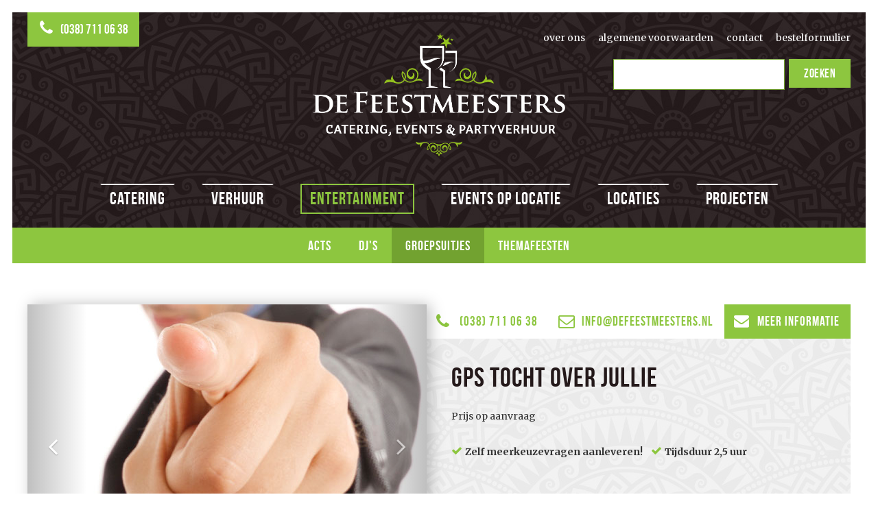

--- FILE ---
content_type: text/html; charset=UTF-8
request_url: https://defeestmeesters.nl/producten/3031/gps-tocht-over-jullie/
body_size: 11832
content:
<!DOCTYPE html>
<html lang="nl-NL">
    <head>
        <!-- Meta tags -->
        <meta charset="UTF-8" />
        <meta http-equiv="X-UA-Compatible" content="IE=edge" />
        <meta name="viewport" content="width=device-width, initial-scale=1" />

        <!-- Favicon -->
        <link rel="shortcut icon" href="https://defeestmeesters.nl/wp-content/themes/defeestmeesters/assets/img/favicon.png" />

        <!-- HTML5 Shim and Respond.js IE8 support of HTML5 elements and media queries -->
        <!-- WARNING: Respond.js doesn't work if you view the page via file:// -->
        <!--[if lt IE 9]>
			<script src="//cdn.jsdelivr.net/html5shiv/3.7.3/html5shiv.min.js"></script>
			<script src="//cdn.jsdelivr.net/respond/1.4.2/respond.min.js"></script>
		<![endif]-->

        <script>
            (function(i,s,o,g,r,a,m){i['GoogleAnalyticsObject']=r;i[r]=i[r]||function(){
			(i[r].q=i[r].q||[]).push(arguments)},i[r].l=1*new Date();a=s.createElement(o),
			m=s.getElementsByTagName(o)[0];a.async=1;a.src=g;m.parentNode.insertBefore(a,m)
            })(window,document,'script','https://www.google-analytics.com/analytics.js','ga');

            ga('create', 'UA-78415761-1', 'auto');
            ga('send', 'pageview');

		</script>

        <meta name='robots' content='index, follow, max-image-preview:large, max-snippet:-1, max-video-preview:-1' />
	<style>img:is([sizes="auto" i], [sizes^="auto," i]) { contain-intrinsic-size: 3000px 1500px }</style>
	
	<!-- This site is optimized with the Yoast SEO plugin v26.8 - https://yoast.com/product/yoast-seo-wordpress/ -->
	<title>GPS tocht over jullie - De Feestmeesters</title>
	<link rel="canonical" href="https://defeestmeesters.nl/producten/3031/gps-tocht-over-jullie/" />
	<meta property="og:locale" content="nl_NL" />
	<meta property="og:type" content="article" />
	<meta property="og:title" content="GPS tocht over jullie - De Feestmeesters" />
	<meta property="og:description" content="GPStocht &amp; spel Over jullie! Dit spel is helemaal gericht op jullie zelf, het bedrijf waar jullie werken, de vriendengroep waarvan je deel uitmaakt of het voetbalteam waarin je speelt. Jullie kunnen zelf de ingrediënten aanleveren voor deze gpstocht op maat! Met een fotokaart, mobiele telefoon en een GPS moeten de deelnemers voorgeprogrammeerde coördinaten zien te vinden. [&hellip;]" />
	<meta property="og:url" content="https://defeestmeesters.nl/producten/3031/gps-tocht-over-jullie/" />
	<meta property="og:site_name" content="De Feestmeesters" />
	<meta property="article:modified_time" content="2023-08-16T10:37:10+00:00" />
	<meta property="og:image" content="https://defeestmeesters.nl/wp-content/uploads/2021/05/gpstocht-kampen-maatwerk.jpg" />
	<meta property="og:image:width" content="582" />
	<meta property="og:image:height" content="415" />
	<meta property="og:image:type" content="image/jpeg" />
	<meta name="twitter:card" content="summary_large_image" />
	<meta name="twitter:label1" content="Geschatte leestijd" />
	<meta name="twitter:data1" content="2 minuten" />
	<script type="application/ld+json" class="yoast-schema-graph">{"@context":"https://schema.org","@graph":[{"@type":"WebPage","@id":"https://defeestmeesters.nl/producten/3031/gps-tocht-over-jullie/","url":"https://defeestmeesters.nl/producten/3031/gps-tocht-over-jullie/","name":"GPS tocht over jullie - De Feestmeesters","isPartOf":{"@id":"https://defeestmeesters.nl/#website"},"primaryImageOfPage":{"@id":"https://defeestmeesters.nl/producten/3031/gps-tocht-over-jullie/#primaryimage"},"image":{"@id":"https://defeestmeesters.nl/producten/3031/gps-tocht-over-jullie/#primaryimage"},"thumbnailUrl":"https://defeestmeesters.nl/wp-content/uploads/2021/05/gpstocht-kampen-maatwerk.jpg","datePublished":"2021-05-21T09:14:21+00:00","dateModified":"2023-08-16T10:37:10+00:00","breadcrumb":{"@id":"https://defeestmeesters.nl/producten/3031/gps-tocht-over-jullie/#breadcrumb"},"inLanguage":"nl-NL","potentialAction":[{"@type":"ReadAction","target":["https://defeestmeesters.nl/producten/3031/gps-tocht-over-jullie/"]}]},{"@type":"ImageObject","inLanguage":"nl-NL","@id":"https://defeestmeesters.nl/producten/3031/gps-tocht-over-jullie/#primaryimage","url":"https://defeestmeesters.nl/wp-content/uploads/2021/05/gpstocht-kampen-maatwerk.jpg","contentUrl":"https://defeestmeesters.nl/wp-content/uploads/2021/05/gpstocht-kampen-maatwerk.jpg","width":582,"height":415},{"@type":"BreadcrumbList","@id":"https://defeestmeesters.nl/producten/3031/gps-tocht-over-jullie/#breadcrumb","itemListElement":[{"@type":"ListItem","position":1,"name":"Home","item":"https://defeestmeesters.nl/"},{"@type":"ListItem","position":2,"name":"Producten","item":"https://defeestmeesters.nl/producten/"},{"@type":"ListItem","position":3,"name":"GPS tocht over jullie"}]},{"@type":"WebSite","@id":"https://defeestmeesters.nl/#website","url":"https://defeestmeesters.nl/","name":"De Feestmeesters","description":"Jij regelt de gasten, wij doen de rest!","potentialAction":[{"@type":"SearchAction","target":{"@type":"EntryPoint","urlTemplate":"https://defeestmeesters.nl/?s={search_term_string}"},"query-input":{"@type":"PropertyValueSpecification","valueRequired":true,"valueName":"search_term_string"}}],"inLanguage":"nl-NL"}]}</script>
	<!-- / Yoast SEO plugin. -->



<style id='wp-emoji-styles-inline-css' type='text/css'>

	img.wp-smiley, img.emoji {
		display: inline !important;
		border: none !important;
		box-shadow: none !important;
		height: 1em !important;
		width: 1em !important;
		margin: 0 0.07em !important;
		vertical-align: -0.1em !important;
		background: none !important;
		padding: 0 !important;
	}
</style>
<link rel='stylesheet' id='wp-block-library-css' href='https://defeestmeesters.nl/wp-includes/css/dist/block-library/style.min.css?ver=6.8.1' type='text/css' media='all' />
<style id='classic-theme-styles-inline-css' type='text/css'>
/*! This file is auto-generated */
.wp-block-button__link{color:#fff;background-color:#32373c;border-radius:9999px;box-shadow:none;text-decoration:none;padding:calc(.667em + 2px) calc(1.333em + 2px);font-size:1.125em}.wp-block-file__button{background:#32373c;color:#fff;text-decoration:none}
</style>
<style id='global-styles-inline-css' type='text/css'>
:root{--wp--preset--aspect-ratio--square: 1;--wp--preset--aspect-ratio--4-3: 4/3;--wp--preset--aspect-ratio--3-4: 3/4;--wp--preset--aspect-ratio--3-2: 3/2;--wp--preset--aspect-ratio--2-3: 2/3;--wp--preset--aspect-ratio--16-9: 16/9;--wp--preset--aspect-ratio--9-16: 9/16;--wp--preset--color--black: #000000;--wp--preset--color--cyan-bluish-gray: #abb8c3;--wp--preset--color--white: #ffffff;--wp--preset--color--pale-pink: #f78da7;--wp--preset--color--vivid-red: #cf2e2e;--wp--preset--color--luminous-vivid-orange: #ff6900;--wp--preset--color--luminous-vivid-amber: #fcb900;--wp--preset--color--light-green-cyan: #7bdcb5;--wp--preset--color--vivid-green-cyan: #00d084;--wp--preset--color--pale-cyan-blue: #8ed1fc;--wp--preset--color--vivid-cyan-blue: #0693e3;--wp--preset--color--vivid-purple: #9b51e0;--wp--preset--gradient--vivid-cyan-blue-to-vivid-purple: linear-gradient(135deg,rgba(6,147,227,1) 0%,rgb(155,81,224) 100%);--wp--preset--gradient--light-green-cyan-to-vivid-green-cyan: linear-gradient(135deg,rgb(122,220,180) 0%,rgb(0,208,130) 100%);--wp--preset--gradient--luminous-vivid-amber-to-luminous-vivid-orange: linear-gradient(135deg,rgba(252,185,0,1) 0%,rgba(255,105,0,1) 100%);--wp--preset--gradient--luminous-vivid-orange-to-vivid-red: linear-gradient(135deg,rgba(255,105,0,1) 0%,rgb(207,46,46) 100%);--wp--preset--gradient--very-light-gray-to-cyan-bluish-gray: linear-gradient(135deg,rgb(238,238,238) 0%,rgb(169,184,195) 100%);--wp--preset--gradient--cool-to-warm-spectrum: linear-gradient(135deg,rgb(74,234,220) 0%,rgb(151,120,209) 20%,rgb(207,42,186) 40%,rgb(238,44,130) 60%,rgb(251,105,98) 80%,rgb(254,248,76) 100%);--wp--preset--gradient--blush-light-purple: linear-gradient(135deg,rgb(255,206,236) 0%,rgb(152,150,240) 100%);--wp--preset--gradient--blush-bordeaux: linear-gradient(135deg,rgb(254,205,165) 0%,rgb(254,45,45) 50%,rgb(107,0,62) 100%);--wp--preset--gradient--luminous-dusk: linear-gradient(135deg,rgb(255,203,112) 0%,rgb(199,81,192) 50%,rgb(65,88,208) 100%);--wp--preset--gradient--pale-ocean: linear-gradient(135deg,rgb(255,245,203) 0%,rgb(182,227,212) 50%,rgb(51,167,181) 100%);--wp--preset--gradient--electric-grass: linear-gradient(135deg,rgb(202,248,128) 0%,rgb(113,206,126) 100%);--wp--preset--gradient--midnight: linear-gradient(135deg,rgb(2,3,129) 0%,rgb(40,116,252) 100%);--wp--preset--font-size--small: 13px;--wp--preset--font-size--medium: 20px;--wp--preset--font-size--large: 36px;--wp--preset--font-size--x-large: 42px;--wp--preset--spacing--20: 0.44rem;--wp--preset--spacing--30: 0.67rem;--wp--preset--spacing--40: 1rem;--wp--preset--spacing--50: 1.5rem;--wp--preset--spacing--60: 2.25rem;--wp--preset--spacing--70: 3.38rem;--wp--preset--spacing--80: 5.06rem;--wp--preset--shadow--natural: 6px 6px 9px rgba(0, 0, 0, 0.2);--wp--preset--shadow--deep: 12px 12px 50px rgba(0, 0, 0, 0.4);--wp--preset--shadow--sharp: 6px 6px 0px rgba(0, 0, 0, 0.2);--wp--preset--shadow--outlined: 6px 6px 0px -3px rgba(255, 255, 255, 1), 6px 6px rgba(0, 0, 0, 1);--wp--preset--shadow--crisp: 6px 6px 0px rgba(0, 0, 0, 1);}:where(.is-layout-flex){gap: 0.5em;}:where(.is-layout-grid){gap: 0.5em;}body .is-layout-flex{display: flex;}.is-layout-flex{flex-wrap: wrap;align-items: center;}.is-layout-flex > :is(*, div){margin: 0;}body .is-layout-grid{display: grid;}.is-layout-grid > :is(*, div){margin: 0;}:where(.wp-block-columns.is-layout-flex){gap: 2em;}:where(.wp-block-columns.is-layout-grid){gap: 2em;}:where(.wp-block-post-template.is-layout-flex){gap: 1.25em;}:where(.wp-block-post-template.is-layout-grid){gap: 1.25em;}.has-black-color{color: var(--wp--preset--color--black) !important;}.has-cyan-bluish-gray-color{color: var(--wp--preset--color--cyan-bluish-gray) !important;}.has-white-color{color: var(--wp--preset--color--white) !important;}.has-pale-pink-color{color: var(--wp--preset--color--pale-pink) !important;}.has-vivid-red-color{color: var(--wp--preset--color--vivid-red) !important;}.has-luminous-vivid-orange-color{color: var(--wp--preset--color--luminous-vivid-orange) !important;}.has-luminous-vivid-amber-color{color: var(--wp--preset--color--luminous-vivid-amber) !important;}.has-light-green-cyan-color{color: var(--wp--preset--color--light-green-cyan) !important;}.has-vivid-green-cyan-color{color: var(--wp--preset--color--vivid-green-cyan) !important;}.has-pale-cyan-blue-color{color: var(--wp--preset--color--pale-cyan-blue) !important;}.has-vivid-cyan-blue-color{color: var(--wp--preset--color--vivid-cyan-blue) !important;}.has-vivid-purple-color{color: var(--wp--preset--color--vivid-purple) !important;}.has-black-background-color{background-color: var(--wp--preset--color--black) !important;}.has-cyan-bluish-gray-background-color{background-color: var(--wp--preset--color--cyan-bluish-gray) !important;}.has-white-background-color{background-color: var(--wp--preset--color--white) !important;}.has-pale-pink-background-color{background-color: var(--wp--preset--color--pale-pink) !important;}.has-vivid-red-background-color{background-color: var(--wp--preset--color--vivid-red) !important;}.has-luminous-vivid-orange-background-color{background-color: var(--wp--preset--color--luminous-vivid-orange) !important;}.has-luminous-vivid-amber-background-color{background-color: var(--wp--preset--color--luminous-vivid-amber) !important;}.has-light-green-cyan-background-color{background-color: var(--wp--preset--color--light-green-cyan) !important;}.has-vivid-green-cyan-background-color{background-color: var(--wp--preset--color--vivid-green-cyan) !important;}.has-pale-cyan-blue-background-color{background-color: var(--wp--preset--color--pale-cyan-blue) !important;}.has-vivid-cyan-blue-background-color{background-color: var(--wp--preset--color--vivid-cyan-blue) !important;}.has-vivid-purple-background-color{background-color: var(--wp--preset--color--vivid-purple) !important;}.has-black-border-color{border-color: var(--wp--preset--color--black) !important;}.has-cyan-bluish-gray-border-color{border-color: var(--wp--preset--color--cyan-bluish-gray) !important;}.has-white-border-color{border-color: var(--wp--preset--color--white) !important;}.has-pale-pink-border-color{border-color: var(--wp--preset--color--pale-pink) !important;}.has-vivid-red-border-color{border-color: var(--wp--preset--color--vivid-red) !important;}.has-luminous-vivid-orange-border-color{border-color: var(--wp--preset--color--luminous-vivid-orange) !important;}.has-luminous-vivid-amber-border-color{border-color: var(--wp--preset--color--luminous-vivid-amber) !important;}.has-light-green-cyan-border-color{border-color: var(--wp--preset--color--light-green-cyan) !important;}.has-vivid-green-cyan-border-color{border-color: var(--wp--preset--color--vivid-green-cyan) !important;}.has-pale-cyan-blue-border-color{border-color: var(--wp--preset--color--pale-cyan-blue) !important;}.has-vivid-cyan-blue-border-color{border-color: var(--wp--preset--color--vivid-cyan-blue) !important;}.has-vivid-purple-border-color{border-color: var(--wp--preset--color--vivid-purple) !important;}.has-vivid-cyan-blue-to-vivid-purple-gradient-background{background: var(--wp--preset--gradient--vivid-cyan-blue-to-vivid-purple) !important;}.has-light-green-cyan-to-vivid-green-cyan-gradient-background{background: var(--wp--preset--gradient--light-green-cyan-to-vivid-green-cyan) !important;}.has-luminous-vivid-amber-to-luminous-vivid-orange-gradient-background{background: var(--wp--preset--gradient--luminous-vivid-amber-to-luminous-vivid-orange) !important;}.has-luminous-vivid-orange-to-vivid-red-gradient-background{background: var(--wp--preset--gradient--luminous-vivid-orange-to-vivid-red) !important;}.has-very-light-gray-to-cyan-bluish-gray-gradient-background{background: var(--wp--preset--gradient--very-light-gray-to-cyan-bluish-gray) !important;}.has-cool-to-warm-spectrum-gradient-background{background: var(--wp--preset--gradient--cool-to-warm-spectrum) !important;}.has-blush-light-purple-gradient-background{background: var(--wp--preset--gradient--blush-light-purple) !important;}.has-blush-bordeaux-gradient-background{background: var(--wp--preset--gradient--blush-bordeaux) !important;}.has-luminous-dusk-gradient-background{background: var(--wp--preset--gradient--luminous-dusk) !important;}.has-pale-ocean-gradient-background{background: var(--wp--preset--gradient--pale-ocean) !important;}.has-electric-grass-gradient-background{background: var(--wp--preset--gradient--electric-grass) !important;}.has-midnight-gradient-background{background: var(--wp--preset--gradient--midnight) !important;}.has-small-font-size{font-size: var(--wp--preset--font-size--small) !important;}.has-medium-font-size{font-size: var(--wp--preset--font-size--medium) !important;}.has-large-font-size{font-size: var(--wp--preset--font-size--large) !important;}.has-x-large-font-size{font-size: var(--wp--preset--font-size--x-large) !important;}
:where(.wp-block-post-template.is-layout-flex){gap: 1.25em;}:where(.wp-block-post-template.is-layout-grid){gap: 1.25em;}
:where(.wp-block-columns.is-layout-flex){gap: 2em;}:where(.wp-block-columns.is-layout-grid){gap: 2em;}
:root :where(.wp-block-pullquote){font-size: 1.5em;line-height: 1.6;}
</style>
<link data-minify="1" rel='stylesheet' id='theme-css' href='https://defeestmeesters.nl/wp-content/cache/min/1/wp-content/themes/defeestmeesters/assets/css/theme.min.css?ver=1761567533' type='text/css' media='screen' />
<link data-minify="1" rel='stylesheet' id='editor-css' href='https://defeestmeesters.nl/wp-content/cache/min/1/wp-content/themes/defeestmeesters/style.css?ver=1761567533' type='text/css' media='all' />
<style id='rocket-lazyload-inline-css' type='text/css'>
.rll-youtube-player{position:relative;padding-bottom:56.23%;height:0;overflow:hidden;max-width:100%;}.rll-youtube-player:focus-within{outline: 2px solid currentColor;outline-offset: 5px;}.rll-youtube-player iframe{position:absolute;top:0;left:0;width:100%;height:100%;z-index:100;background:0 0}.rll-youtube-player img{bottom:0;display:block;left:0;margin:auto;max-width:100%;width:100%;position:absolute;right:0;top:0;border:none;height:auto;-webkit-transition:.4s all;-moz-transition:.4s all;transition:.4s all}.rll-youtube-player img:hover{-webkit-filter:brightness(75%)}.rll-youtube-player .play{height:100%;width:100%;left:0;top:0;position:absolute;background:url(https://defeestmeesters.nl/wp-content/plugins/wp-rocket/assets/img/youtube.png) no-repeat center;background-color: transparent !important;cursor:pointer;border:none;}
</style>
<link rel="https://api.w.org/" href="https://defeestmeesters.nl/wp-json/" /><link rel="EditURI" type="application/rsd+xml" title="RSD" href="https://defeestmeesters.nl/xmlrpc.php?rsd" />
<link rel='shortlink' href='https://defeestmeesters.nl/?p=3031' />
<link rel="alternate" title="oEmbed (JSON)" type="application/json+oembed" href="https://defeestmeesters.nl/wp-json/oembed/1.0/embed?url=https%3A%2F%2Fdefeestmeesters.nl%2Fproducten%2F3031%2Fgps-tocht-over-jullie%2F" />
<link rel="alternate" title="oEmbed (XML)" type="text/xml+oembed" href="https://defeestmeesters.nl/wp-json/oembed/1.0/embed?url=https%3A%2F%2Fdefeestmeesters.nl%2Fproducten%2F3031%2Fgps-tocht-over-jullie%2F&#038;format=xml" />
		<style type="text/css" id="wp-custom-css">
			.gf-recaptcha-div {
    display: none;
}		</style>
		<noscript><style id="rocket-lazyload-nojs-css">.rll-youtube-player, [data-lazy-src]{display:none !important;}</style></noscript>	<meta name="generator" content="WP Rocket 3.20.0.1" data-wpr-features="wpr_minify_js wpr_lazyload_images wpr_lazyload_iframes wpr_minify_css wpr_desktop" /></head>
    <body class="wp-singular product-template-default single single-product postid-3031 wp-theme-defeestmeesters" itemscope itemtype="http://schema.org/WebPage">

		<!--[if lt IE 9]><p class="ancient-browser">Uw browser is <strong>sterk verouderd!</strong> <a href="http://browsehappy.com/" target="_blank">Installeer een moderne browser</a> om deze website te bekijken.</p><![endif]-->

		<div data-rocket-location-hash="826f4cb4d01f55b79e12ec00682892fa" id="left-sidebar" class="site-sidebar">
			<div data-rocket-location-hash="e60b9291e70d63c64d6820e1bb7257b5" class="sidebar-content">

				<!-- Responsive navigation -->
				<nav id="responsive-navigation" class="navigation" role="navigation">
					<ul class="menu"><li class="sidebar-toggle"><a href="#" data-action="toggle-sidebar" data-target="left-sidebar"></a></li><li id="menu-item-28" class="menu-item menu-item-type-post_type menu-item-object-page menu-item-28"><a href="https://defeestmeesters.nl/over-ons/">Over ons</a></li>
<li id="menu-item-978" class="menu-item menu-item-type-post_type menu-item-object-page menu-item-978"><a href="https://defeestmeesters.nl/algemene-voorwaarden/">Algemene voorwaarden</a></li>
<li id="menu-item-29" class="menu-item menu-item-type-post_type menu-item-object-page menu-item-29"><a href="https://defeestmeesters.nl/contact/">Contact</a></li>
<li id="menu-item-777" class="menu-item menu-item-type-post_type menu-item-object-page menu-item-777"><a href="https://defeestmeesters.nl/bestelformulier/">Bestelformulier</a></li>
</ul>				</nav>
			</div>
		</div>

		<div data-rocket-location-hash="b0fd9eb37fd549d17663a3230317927c" id="wrapper">
			<div data-rocket-location-hash="1373aa950f6a23db078dba38548083f7" class="container-fluid">
				<!-- The header
				=========================== -->
				<header data-rocket-location-hash="68a83d64d0a3d97248144c5987a90865" id="header" class="section-header" itemscope itemtype="http://schema.org/WPHeader" role="banner">
					<div class="container">
													<a class="hidden-xs phone" href="tel:(038) 711 06 38">(038) 711 06 38</a>
						
						<!-- Branding -->
						<h4 class="branding" itemscope="itemscope" itemtype="http://schema.org/Organization">
							<a class="company-url" href="https://defeestmeesters.nl" itemprop="url" rel="home">
								<img class="company-logo" src="data:image/svg+xml,%3Csvg%20xmlns='http://www.w3.org/2000/svg'%20viewBox='0%200%200%200'%3E%3C/svg%3E" itemprop="logo" alt="Catering en Partyverhuur" title="Catering en Partyverhuur" style="max-height:180px;" data-lazy-src="https://defeestmeesters.nl/wp-content/uploads/2025/10/DeFeestmeesters-Logo-wit-1221.png" /><noscript><img class="company-logo" src="https://defeestmeesters.nl/wp-content/uploads/2025/10/DeFeestmeesters-Logo-wit-1221.png" itemprop="logo" alt="Catering en Partyverhuur" title="Catering en Partyverhuur" style="max-height:180px;" /></noscript>
								
								<span class="company-name" itemprop="name">De Feestmeesters</span>
							</a>
						</h4>

						<a href="tel:(038) 711 06 38" class="phone-xs visible-xs"></a>
						<!-- Primary navigation -->
						<nav id="primary-navigation" class="navigation" role="navigation">
							<ul class="menu"><li class="sidebar-toggle"><a class="fa fa-bars" href="#" data-action="toggle-sidebar" data-target="left-sidebar"></a></li><li class="menu-item menu-item-type-post_type menu-item-object-page menu-item-28"><a href="https://defeestmeesters.nl/over-ons/">Over ons</a></li>
<li class="menu-item menu-item-type-post_type menu-item-object-page menu-item-978"><a href="https://defeestmeesters.nl/algemene-voorwaarden/">Algemene voorwaarden</a></li>
<li class="menu-item menu-item-type-post_type menu-item-object-page menu-item-29"><a href="https://defeestmeesters.nl/contact/">Contact</a></li>
<li class="menu-item menu-item-type-post_type menu-item-object-page menu-item-777"><a href="https://defeestmeesters.nl/bestelformulier/">Bestelformulier</a></li>
</ul>                            <div class="search-function"><form role="search" method="get" id="searchform" class="searchform" action="https://defeestmeesters.nl/">
				<div>
					<label class="screen-reader-text" for="s">Zoeken naar:</label>
					<input type="text" value="" name="s" id="s" />
					<input type="submit" id="searchsubmit" value="Zoeken" />
				</div>
			</form></div>
						</nav>



													<div class="category-navigation">
								<ul class="menu">
																			<li class="menu-item"><a href="https://defeestmeesters.nl/producten/catering/">Catering</a></li>
																			<li class="menu-item"><a href="https://defeestmeesters.nl/producten/verhuur/">Verhuur</a></li>
																			<li class="menu-item current-menu-item"><a href="https://defeestmeesters.nl/producten/entertainment-2/">Entertainment</a></li>
																			<li class="menu-item"><a href="https://defeestmeesters.nl/producten/events-op-locatie/">Events op locatie</a></li>
																			<li class="menu-item"><a href="https://defeestmeesters.nl/producten/locaties/">Locaties</a></li>
																			<li class="menu-item"><a href="https://defeestmeesters.nl/producten/projecten/">Projecten</a></li>
																	</ul>
							</div>

											</div>
				</header>

<section data-rocket-location-hash="7737b12db778553b7804f25af211107d" id="main">
	<div class="main-products-header">
		<div class="container">
			
							
				<div class="js-toggle-subcategories dropdown-subcategories visible-xs">Kies een subcategorie</div>
				
				<div class="subcategory-navigation">
					<ul class="menu">
						                            <li class="menu-item"><a href="https://defeestmeesters.nl/producten/entertainment-2/acts/">Acts</a>
								
                                                            <li class="menu-item"><a href="https://defeestmeesters.nl/producten/entertainment-2/dj/">Dj's</a>
								
                                                            <li class="menu-item current-menu-item"><a href="https://defeestmeesters.nl/producten/entertainment-2/groepsuitjes/">Groepsuitjes</a>
								
                                                            <li class="menu-item"><a href="https://defeestmeesters.nl/producten/entertainment-2/themafeesten/">Themafeesten</a>
								
                                								
						</li>
						
					</ul>
				</div>
				
						
						
		</div>
	</div>
	<div class="main-product">
		<div class="container">
			<div class="row">
				<div class="col-md-6 col-md-push-6">
					<div id="content" role="main">
																					<article id="item-3031" class="item product">
									
									<div class="contactus-wrapper alt">
										<a class="phone" href="callto:(038) 711 06 38">(038) 711 06 38</a>
										<a class="email" href="mailto:info@defeestmeesters.nl">info@defeestmeesters.nl</a>
										
																																								
																					
																					<a class="order" href="/contact/">Meer informatie</a>
																			</div>
									
									<div class="product-header">
										<h1 class="content-title">GPS tocht over jullie</h1>
										<div class="product-details">
											Prijs op aanvraag																																											</div>
																					<ul class="highlights">
												<li class="highlight">Zelf meerkeuzevragen aanleveren!</li><li class="highlight">Tijdsduur 2,5 uur</li>											</ul>
																			</div>
									
									<div class="item-content">
										<h2>GPStocht &amp; spel Over jullie!</h2>
<p>Dit spel is helemaal gericht op jullie zelf, het bedrijf waar jullie werken, de vriendengroep waarvan je deel uitmaakt of het voetbalteam waarin je speelt. Jullie kunnen <strong>zelf de ingrediënten aanleveren</strong> voor deze gpstocht op maat!</p>
<p>Met een fotokaart, mobiele telefoon en een GPS moeten de deelnemers voorgeprogrammeerde coördinaten zien te vinden. Eenmaal aangekomen op het punt dienen de deelnemers de juiste foto bij dat coördinaat te vinden, dat valt nog niet mee aangezien de foto’s zijn afgedrukt in zwart-wit.</p>
<p>Zodra de juiste foto is gevonden sms’en de deelnemers de daarbij behorende code door waarna ze per sms een meerkeuzevraag ontvangen. Deze vraag kan gaan over uw bedrijf, de voetbalcompetitie of de vrijgezel van de groep, en zijn helemaal <b>naar eigen wens in te vullen.</b> Door het oplossen van de vragen verdienen de deelnemers aanwijzingen die uiteindelijk leiden naar een woord dat past bij de dag of die jullie het beste beschrijft. Na het vinden van het woord krijgen de teams een hint over de vindplaats van een schat die ergens in de stad te vinden is.</p>
<p>Deze op maat gemaakte kennisquiz is <b>een spannend en interactief spel</b> dat zich afspeelt in het centrum van Kampen. Door het ontvangen van de actuele tussenstand per telefoon tijdens het spel wordt het fanatisme nog eens extra gestimuleerd.</p>
<h2>Vragen over een GPStocht op maat in Kampen?</h2>
<p>Neem gerust contact met ons op wanneer u meer informatie wenst over deze gepersonaliseerde GPStocht op maat.</p>
<h2>GPStocht op maat in het kort</h2>
<ul>
<li><strong>Maatwerk:</strong> zelf leveren jullie 20 meerkeuzevragen aan</li>
<li><strong>Tijdsduur:</strong> ongeveer 2 uur</li>
<li><strong>Inclusief:</strong> BTW, gebruik materialen, voorwerk, deskundige begeleiding, prijsje voor het winnende team</li>
<li><strong>Exclusief: </strong>gebruik mobiele telefoon</li>
<li><strong>Opties: </strong>koffie/thee of fris bij ontvangst in horecagelegenheid, blikje fris met versnapering voor onderweg</li>
</ul>
                                        </div>
                                        
                                        <div class="contact-bottom">
																					<a class="order" href="/contact/">Meer informatie</a>
																			</div>
									
								</article>
																		</div>
				</div>
				
				<div class="col-md-6 col-md-pull-6">
											<div id="product-slider" class="carousel slide" data-ride="carousel">
							
							<div class="carousel-inner">
																	<div class="item active">
										<img src="data:image/svg+xml,%3Csvg%20xmlns='http://www.w3.org/2000/svg'%20viewBox='0%200%200%200'%3E%3C/svg%3E" data-lazy-src="https://defeestmeesters.nl/wp-content/uploads/2021/05/gpstocht-kampen-maatwerk.jpg" /><noscript><img src="https://defeestmeesters.nl/wp-content/uploads/2021/05/gpstocht-kampen-maatwerk.jpg" /></noscript>									</div>
																</div>
							
							<!-- Controls -->
							<a class="left carousel-control" href="#product-slider" data-slide="prev">
								<span class="fa fa-angle-left"></span>
							</a>
							<a class="right carousel-control" href="#product-slider" data-slide="next">
								<span class="fa fa-angle-right"></span>
							</a>
						</div>
										
											
                        <h4 class="contact-title">Gerelateerde producten</h4>
						
                        <div class="related-products">
                            <div class="row">
                                                                    <div class="col-sm-6">
                                        <a href="https://defeestmeesters.nl/producten/2209/bedrijfs-bbq-all-in/" class="related-product">
                                            <img width="752" height="600" src="data:image/svg+xml,%3Csvg%20xmlns='http://www.w3.org/2000/svg'%20viewBox='0%200%20752%20600'%3E%3C/svg%3E" class="product-image img-responsive wp-post-image" alt="Bedrijfs-BBQ Kampen" decoding="async" data-lazy-src="https://defeestmeesters.nl/wp-content/uploads/2020/04/bedrijfs_bbq_kampen-752x600.png" /><noscript><img width="752" height="600" src="https://defeestmeesters.nl/wp-content/uploads/2020/04/bedrijfs_bbq_kampen-752x600.png" class="product-image img-responsive wp-post-image" alt="Bedrijfs-BBQ Kampen" decoding="async" /></noscript>                                            <span class="overlay"></span>
                                            <span class="product-content">
                                                <h2 class="product-title">Bedrijfs-BBQ All-in</h2>
                                                <span class="product-details">
                                                    vanaf                                                    <span class="price">39,75</span>                                                    excl. btw												</span>
											</span>
										</a>
									</div>
								                                    <div class="col-sm-6">
                                        <a href="https://defeestmeesters.nl/producten/3386/the-bar/" class="related-product">
                                            <img width="752" height="640" src="data:image/svg+xml,%3Csvg%20xmlns='http://www.w3.org/2000/svg'%20viewBox='0%200%20752%20640'%3E%3C/svg%3E" class="product-image img-responsive wp-post-image" alt="" decoding="async" data-lazy-src="https://defeestmeesters.nl/wp-content/uploads/2023/04/The-bar-nieuw-e1691402874595-752x640.jpg" /><noscript><img width="752" height="640" src="https://defeestmeesters.nl/wp-content/uploads/2023/04/The-bar-nieuw-e1691402874595-752x640.jpg" class="product-image img-responsive wp-post-image" alt="" decoding="async" /></noscript>                                            <span class="overlay"></span>
                                            <span class="product-content">
                                                <h2 class="product-title">The Bar</h2>
                                                <span class="product-details">
                                                    Prijs op aanvraag                                                                                                        												</span>
											</span>
										</a>
									</div>
								                                    <div class="col-sm-6">
                                        <a href="https://defeestmeesters.nl/producten/3082/ik-hou-van-holland/" class="related-product">
                                            <img width="582" height="415" src="data:image/svg+xml,%3Csvg%20xmlns='http://www.w3.org/2000/svg'%20viewBox='0%200%20582%20415'%3E%3C/svg%3E" class="product-image img-responsive wp-post-image" alt="" decoding="async" data-lazy-srcset="https://defeestmeesters.nl/wp-content/uploads/2021/05/hou-van-holland-quiz-kampen.jpg 582w, https://defeestmeesters.nl/wp-content/uploads/2021/05/hou-van-holland-quiz-kampen-300x214.jpg 300w" data-lazy-sizes="(max-width: 582px) 100vw, 582px" data-lazy-src="https://defeestmeesters.nl/wp-content/uploads/2021/05/hou-van-holland-quiz-kampen.jpg" /><noscript><img width="582" height="415" src="https://defeestmeesters.nl/wp-content/uploads/2021/05/hou-van-holland-quiz-kampen.jpg" class="product-image img-responsive wp-post-image" alt="" decoding="async" srcset="https://defeestmeesters.nl/wp-content/uploads/2021/05/hou-van-holland-quiz-kampen.jpg 582w, https://defeestmeesters.nl/wp-content/uploads/2021/05/hou-van-holland-quiz-kampen-300x214.jpg 300w" sizes="(max-width: 582px) 100vw, 582px" /></noscript>                                            <span class="overlay"></span>
                                            <span class="product-content">
                                                <h2 class="product-title">Ik hou van Holland</h2>
                                                <span class="product-details">
                                                    Prijs op aanvraag                                                                                                        												</span>
											</span>
										</a>
									</div>
															</div>
						</div>
									</div>
			</div>
		</div>
	</div>
</section>

                 <!-- The footer
                =========================== -->
                <footer data-rocket-location-hash="f8d2d064a0510d9ade085381f048abdc" id="footer" class="section-footer" itemscope itemtype="http://schema.org/WPFooter" role="contentinfo">
                    <div class="container">
                        <img class="hidden-xs hidden-sm footer-logo" src="data:image/svg+xml,%3Csvg%20xmlns='http://www.w3.org/2000/svg'%20viewBox='0%200%200%200'%3E%3C/svg%3E" style="max-height:120px;" data-lazy-src="https://defeestmeesters.nl/wp-content/uploads/2025/10/DeFeestmeesters-Logo-zwart-1221.png"/><noscript><img class="hidden-xs hidden-sm footer-logo" src="https://defeestmeesters.nl/wp-content/uploads/2025/10/DeFeestmeesters-Logo-zwart-1221.png" style="max-height:120px;"/></noscript>
                        <!--<div class="phone"><a hre="callto:(038) 711 06 38" class="callto">(038) 711 06 38</a></div>-->
                        <a class="phone callto" href="tel:038 711 06 38">038 711 06 38</a>
                        <div class="row">
                            <div class="col-sm-8 col-md-6">
                                <div class="row">
                                    <div class="col-sm-6">
                                        <div class="footer-navigation" role="navigation">
                                            <ul id="menu-footer-menu-1" class="menu"><li id="menu-item-1590" class="menu-item menu-item-type-taxonomy menu-item-object-product_category menu-item-has-children menu-item-1590"><a href="https://defeestmeesters.nl/producten/catering/">Catering</a>
<ul class="sub-menu">
	<li id="menu-item-1591" class="menu-item menu-item-type-taxonomy menu-item-object-product_category menu-item-1591"><a href="https://defeestmeesters.nl/producten/catering/bbq/">BBQ</a></li>
	<li id="menu-item-1592" class="menu-item menu-item-type-taxonomy menu-item-object-product_category menu-item-has-children menu-item-1592"><a href="https://defeestmeesters.nl/producten/catering/buffetten/">Buffetten</a>
	<ul class="sub-menu">
		<li id="menu-item-1593" class="menu-item menu-item-type-taxonomy menu-item-object-product_category menu-item-1593"><a href="https://defeestmeesters.nl/producten/catering/buffetten/maaltijdbuffetten-buffetten/">Maaltijdbuffetten</a></li>
		<li id="menu-item-1594" class="menu-item menu-item-type-taxonomy menu-item-object-product_category menu-item-1594"><a href="https://defeestmeesters.nl/producten/catering/buffetten/dessertbuffetten/">Dessertbuffetten</a></li>
		<li id="menu-item-1595" class="menu-item menu-item-type-taxonomy menu-item-object-product_category menu-item-1595"><a href="https://defeestmeesters.nl/producten/catering/buffetten/lunchbuffetten/">Lunchbuffetten</a></li>
		<li id="menu-item-1596" class="menu-item menu-item-type-taxonomy menu-item-object-product_category menu-item-1596"><a href="https://defeestmeesters.nl/producten/catering/buffetten/hapjesbuffetten/">Hapjesbuffetten</a></li>
	</ul>
</li>
	<li id="menu-item-1597" class="menu-item menu-item-type-taxonomy menu-item-object-product_category menu-item-1597"><a href="https://defeestmeesters.nl/producten/catering/gourmetten/">Gourmetten</a></li>
</ul>
</li>
<li id="menu-item-343" class="menu-item menu-item-type-custom menu-item-object-custom menu-item-has-children menu-item-343"><a href="#">Bekijk ook</a>
<ul class="sub-menu">
	<li id="menu-item-344" class="menu-item menu-item-type-post_type menu-item-object-page menu-item-344"><a href="https://defeestmeesters.nl/sitemap/">Sitemap</a></li>
	<li id="menu-item-328" class="menu-item menu-item-type-post_type menu-item-object-page menu-item-328"><a href="https://defeestmeesters.nl/catering-kampen/">Catering Kampen</a></li>
	<li id="menu-item-381" class="menu-item menu-item-type-post_type menu-item-object-page menu-item-381"><a href="https://defeestmeesters.nl/buffet-zwolle/">Buffet Zwolle</a></li>
	<li id="menu-item-382" class="menu-item menu-item-type-post_type menu-item-object-page menu-item-382"><a href="https://defeestmeesters.nl/buffet-kampen/">Buffet Kampen</a></li>
	<li id="menu-item-1598" class="menu-item menu-item-type-taxonomy menu-item-object-product_category menu-item-1598"><a href="https://defeestmeesters.nl/producten/events-op-locatie/">Events op locatie</a></li>
	<li id="menu-item-1599" class="menu-item menu-item-type-taxonomy menu-item-object-product_category menu-item-1599"><a href="https://defeestmeesters.nl/producten/locaties/">Locaties</a></li>
	<li id="menu-item-1600" class="menu-item menu-item-type-taxonomy menu-item-object-product_category menu-item-1600"><a href="https://defeestmeesters.nl/producten/projecten/">Projecten</a></li>
</ul>
</li>
<li id="menu-item-1296" class="menu-item menu-item-type-post_type menu-item-object-page menu-item-1296"><a href="https://defeestmeesters.nl/inschrijven-nieuwsbrief/" title="Inschrijven nieuwsbrief">Schrijf je in voor onze nieuwsbrief</a></li>
</ul>                                        </div>
                                    </div>
                                    <div class="col-sm-6">
                                        <div class="footer-navigation" role="navigation">
                                            <ul id="menu-footer-menu-2" class="menu"><li id="menu-item-47" class="menu-item menu-item-type-taxonomy menu-item-object-product_category menu-item-has-children menu-item-47"><a href="https://defeestmeesters.nl/producten/verhuur/">Verhuur</a>
<ul class="sub-menu">
	<li id="menu-item-48" class="menu-item menu-item-type-taxonomy menu-item-object-product_category menu-item-has-children menu-item-48"><a href="https://defeestmeesters.nl/producten/verhuur/attractieverhuur/">Attractieverhuur</a>
	<ul class="sub-menu">
		<li id="menu-item-1601" class="menu-item menu-item-type-taxonomy menu-item-object-product_category menu-item-1601"><a href="https://defeestmeesters.nl/producten/verhuur/attractieverhuur/springkussens/">Springkussens</a></li>
		<li id="menu-item-1602" class="menu-item menu-item-type-taxonomy menu-item-object-product_category menu-item-1602"><a href="https://defeestmeesters.nl/producten/verhuur/attractieverhuur/spektakelkussens/">Spektakelkussens</a></li>
		<li id="menu-item-1603" class="menu-item menu-item-type-taxonomy menu-item-object-product_category menu-item-1603"><a href="https://defeestmeesters.nl/producten/verhuur/attractieverhuur/sport-en-spel/">Sport en spel</a></li>
		<li id="menu-item-1604" class="menu-item menu-item-type-taxonomy menu-item-object-product_category menu-item-1604"><a href="https://defeestmeesters.nl/producten/verhuur/attractieverhuur/attracties/">Attracties</a></li>
	</ul>
</li>
	<li id="menu-item-1583" class="menu-item menu-item-type-taxonomy menu-item-object-product_category menu-item-has-children menu-item-1583"><a href="https://defeestmeesters.nl/producten/verhuur/partyverhuur/">Partyverhuur</a>
	<ul class="sub-menu">
		<li id="menu-item-2417" class="menu-item menu-item-type-taxonomy menu-item-object-product_category menu-item-2417"><a href="https://defeestmeesters.nl/producten/verhuur/festival-setting-huren/">DIY Festival</a></li>
		<li id="menu-item-1584" class="menu-item menu-item-type-taxonomy menu-item-object-product_category menu-item-1584"><a href="https://defeestmeesters.nl/producten/verhuur/partyverhuur/bbqs/">BBQ&#8217;s</a></li>
		<li id="menu-item-51" class="menu-item menu-item-type-taxonomy menu-item-object-product_category menu-item-51"><a href="https://defeestmeesters.nl/producten/verhuur/partyverhuur/meubilair/">Meubilair</a></li>
		<li id="menu-item-1585" class="menu-item menu-item-type-taxonomy menu-item-object-product_category menu-item-1585"><a href="https://defeestmeesters.nl/producten/verhuur/partyverhuur/aankleding/">Aankleding</a></li>
		<li id="menu-item-1586" class="menu-item menu-item-type-taxonomy menu-item-object-product_category menu-item-1586"><a href="https://defeestmeesters.nl/producten/verhuur/partyverhuur/horeca-artikelen/">Horeca artikelen</a></li>
		<li id="menu-item-1587" class="menu-item menu-item-type-taxonomy menu-item-object-product_category menu-item-1587"><a href="https://defeestmeesters.nl/producten/verhuur/partyverhuur/servies-bestek-en-glaswerk/">Servies, bestek en glaswerk</a></li>
		<li id="menu-item-1588" class="menu-item menu-item-type-taxonomy menu-item-object-product_category menu-item-1588"><a href="https://defeestmeesters.nl/producten/verhuur/partyverhuur/opblaasbaar-podium/">Opblaasbaar podium</a></li>
		<li id="menu-item-1589" class="menu-item menu-item-type-taxonomy menu-item-object-product_category menu-item-1589"><a href="https://defeestmeesters.nl/producten/verhuur/partyverhuur/foodkramen/">Foodkramen</a></li>
	</ul>
</li>
</ul>
</li>
<li id="menu-item-1607" class="menu-item menu-item-type-post_type menu-item-object-page menu-item-1607"><a href="https://defeestmeesters.nl/bestelformulier/">Online bestellen</a></li>
<li id="menu-item-1579" class="menu-item menu-item-type-taxonomy menu-item-object-product_category current-product-ancestor current-menu-parent current-product-parent menu-item-has-children menu-item-1579"><a href="https://defeestmeesters.nl/producten/entertainment-2/">Entertainment</a>
<ul class="sub-menu">
	<li id="menu-item-1580" class="menu-item menu-item-type-taxonomy menu-item-object-product_category menu-item-1580"><a href="https://defeestmeesters.nl/producten/entertainment-2/dj/">Dj&#8217;s</a></li>
	<li id="menu-item-1581" class="menu-item menu-item-type-taxonomy menu-item-object-product_category current-product-ancestor current-menu-parent current-product-parent menu-item-1581"><a href="https://defeestmeesters.nl/producten/entertainment-2/groepsuitjes/">Groepsuitjes</a></li>
	<li id="menu-item-1582" class="menu-item menu-item-type-taxonomy menu-item-object-product_category menu-item-1582"><a href="https://defeestmeesters.nl/producten/entertainment-2/themafeesten/">Themafeesten</a></li>
</ul>
</li>
<li id="menu-item-1665" class="menu-item menu-item-type-post_type menu-item-object-page menu-item-1665"><a href="https://defeestmeesters.nl/privacyverklaring/">Privacyverklaring</a></li>
</ul>                                        </div>
                                    </div>
                                </div>
                            </div>

                            <div class="col-md-offset-2 col-sm-4">
                                <h5 class="footer-title">Neem contact op</h5>
                                Carlsonstraat 7<br />
                                8263 CA Kampen<br />
                                <a class="mailto" href="mailto:vasb@qrsrrfgzrrfgref.ay" target="_blank">vasb@qrsrrfgzrrfgref.ay</a><br />
                                (038) 711 06 38
                                <div class="social">
                                    <a href="https://www.facebook.com/feestmeesters/" class="fa fa-facebook-square" aria-hidden="true" target="_blank"></a>                                                                        									<a href="https://twitter.com/DeFeestmeesters" target="blank"><i class="fa fa-twitter-square"></i></a>
									<a href="https://www.linkedin.com/company/10892626/" target="blank"><i class="fa fa-linkedin-square"></i></a>
                                </div>
                                <div>

<span> De Feestmeesters </span>

<span>

<span> 10 </span>/<span>10</span></span>

- <span> 5 </span><a href="https://www.facebook.com/feestmeesters/reviews/" target="_blank">beoordelingen</p></a> 

</div>                            </div>
                        </div>
                    </div>
                </footer>
            </div>
        </div><!-- /#wrapper -->

        <div data-rocket-location-hash="fb6c8e6fffc777fd2fa2fc078d0c9091" id="blueimp-gallery" class="blueimp-gallery blueimp-gallery-controls">
            <div data-rocket-location-hash="19393727f9e84eb83242a657b5c92880" class="slides"></div>
            <h3 class="title"></h3>
            <a class="prev">‹</a>
            <a class="next">›</a>
            <a class="close">×</a>
            <a class="play-pause"></a>
            <ol class="indicator"></ol>
        </div>

        <script>var tripress_ajax_url = 'https://defeestmeesters.nl/wp-admin/admin-ajax.php', tripress_site_url = 'https://defeestmeesters.nl';</script><script type="speculationrules">
{"prefetch":[{"source":"document","where":{"and":[{"href_matches":"\/*"},{"not":{"href_matches":["\/wp-*.php","\/wp-admin\/*","\/wp-content\/uploads\/*","\/wp-content\/*","\/wp-content\/plugins\/*","\/wp-content\/themes\/defeestmeesters\/*","\/*\\?(.+)"]}},{"not":{"selector_matches":"a[rel~=\"nofollow\"]"}},{"not":{"selector_matches":".no-prefetch, .no-prefetch a"}}]},"eagerness":"conservative"}]}
</script>
<script data-minify="1" type="text/javascript" src="https://defeestmeesters.nl/wp-content/cache/min/1/jquery-3.5.0.slim.min.js?ver=1761567534" id="jquery-js"></script>
<script type="text/javascript" src="https://defeestmeesters.nl/wp-content/themes/defeestmeesters/assets/js/enscroll-0.6.1.min.js?ver=0.6.1" id="jquery-enscroll-js"></script>
<script data-minify="1" type="text/javascript" src="https://defeestmeesters.nl/wp-content/cache/min/1/bootstrap/3.3.5/js/bootstrap.min.js?ver=1761567534" id="bootstrap-js"></script>
<script type="text/javascript" src="https://defeestmeesters.nl/wp-content/themes/defeestmeesters/resources/vendor/blueimp-gallery/js/jquery.blueimp-gallery.min.js?ver=2.18.2" id="jquery-blueimp-gallery-js"></script>
<script data-minify="1" type="text/javascript" src="https://defeestmeesters.nl/wp-content/cache/min/1/wp-content/themes/defeestmeesters/assets/js/theme.js?ver=1761567534" id="theme-js"></script>
<script type="text/javascript" id="gifty-script-js-extra">
/* <![CDATA[ */
var gifty_wp_data = {"module_code":"5e835d00b9cc9","module_icon_visibility":"1"};
/* ]]> */
</script>
<script type="text/javascript" src="https://defeestmeesters.nl/wp-content/plugins/gifty/assets/js/gifty.min.js?ver=6.8.1" id="gifty-script-js"></script>
<script>window.lazyLoadOptions=[{elements_selector:"img[data-lazy-src],.rocket-lazyload,iframe[data-lazy-src]",data_src:"lazy-src",data_srcset:"lazy-srcset",data_sizes:"lazy-sizes",class_loading:"lazyloading",class_loaded:"lazyloaded",threshold:300,callback_loaded:function(element){if(element.tagName==="IFRAME"&&element.dataset.rocketLazyload=="fitvidscompatible"){if(element.classList.contains("lazyloaded")){if(typeof window.jQuery!="undefined"){if(jQuery.fn.fitVids){jQuery(element).parent().fitVids()}}}}}},{elements_selector:".rocket-lazyload",data_src:"lazy-src",data_srcset:"lazy-srcset",data_sizes:"lazy-sizes",class_loading:"lazyloading",class_loaded:"lazyloaded",threshold:300,}];window.addEventListener('LazyLoad::Initialized',function(e){var lazyLoadInstance=e.detail.instance;if(window.MutationObserver){var observer=new MutationObserver(function(mutations){var image_count=0;var iframe_count=0;var rocketlazy_count=0;mutations.forEach(function(mutation){for(var i=0;i<mutation.addedNodes.length;i++){if(typeof mutation.addedNodes[i].getElementsByTagName!=='function'){continue}
if(typeof mutation.addedNodes[i].getElementsByClassName!=='function'){continue}
images=mutation.addedNodes[i].getElementsByTagName('img');is_image=mutation.addedNodes[i].tagName=="IMG";iframes=mutation.addedNodes[i].getElementsByTagName('iframe');is_iframe=mutation.addedNodes[i].tagName=="IFRAME";rocket_lazy=mutation.addedNodes[i].getElementsByClassName('rocket-lazyload');image_count+=images.length;iframe_count+=iframes.length;rocketlazy_count+=rocket_lazy.length;if(is_image){image_count+=1}
if(is_iframe){iframe_count+=1}}});if(image_count>0||iframe_count>0||rocketlazy_count>0){lazyLoadInstance.update()}});var b=document.getElementsByTagName("body")[0];var config={childList:!0,subtree:!0};observer.observe(b,config)}},!1)</script><script data-no-minify="1" async src="https://defeestmeesters.nl/wp-content/plugins/wp-rocket/assets/js/lazyload/17.8.3/lazyload.min.js"></script><script>function lazyLoadThumb(e,alt,l){var t='<img data-lazy-src="https://i.ytimg.com/vi/ID/hqdefault.jpg" alt="" width="480" height="360"><noscript><img src="https://i.ytimg.com/vi/ID/hqdefault.jpg" alt="" width="480" height="360"></noscript>',a='<button class="play" aria-label="Play Youtube video"></button>';if(l){t=t.replace('data-lazy-','');t=t.replace('loading="lazy"','');t=t.replace(/<noscript>.*?<\/noscript>/g,'');}t=t.replace('alt=""','alt="'+alt+'"');return t.replace("ID",e)+a}function lazyLoadYoutubeIframe(){var e=document.createElement("iframe"),t="ID?autoplay=1";t+=0===this.parentNode.dataset.query.length?"":"&"+this.parentNode.dataset.query;e.setAttribute("src",t.replace("ID",this.parentNode.dataset.src)),e.setAttribute("frameborder","0"),e.setAttribute("allowfullscreen","1"),e.setAttribute("allow","accelerometer; autoplay; encrypted-media; gyroscope; picture-in-picture"),this.parentNode.parentNode.replaceChild(e,this.parentNode)}document.addEventListener("DOMContentLoaded",function(){var exclusions=[];var e,t,p,u,l,a=document.getElementsByClassName("rll-youtube-player");for(t=0;t<a.length;t++)(e=document.createElement("div")),(u='https://i.ytimg.com/vi/ID/hqdefault.jpg'),(u=u.replace('ID',a[t].dataset.id)),(l=exclusions.some(exclusion=>u.includes(exclusion))),e.setAttribute("data-id",a[t].dataset.id),e.setAttribute("data-query",a[t].dataset.query),e.setAttribute("data-src",a[t].dataset.src),(e.innerHTML=lazyLoadThumb(a[t].dataset.id,a[t].dataset.alt,l)),a[t].appendChild(e),(p=e.querySelector(".play")),(p.onclick=lazyLoadYoutubeIframe)});</script>
        		<!-- Hotjar Tracking Code for https://defeestmeesters.nl/ -->
		<script>
			jQuery( document ).ready(function() {
    			jQuery('input[type="text"]').attr('data-hj-masked','');
			});
			(function(h,o,t,j,a,r){
				h.hj=h.hj||function(){(h.hj.q=h.hj.q||[]).push(arguments)};
				h._hjSettings={hjid:750980,hjsv:6};
				a=o.getElementsByTagName('head')[0];
				r=o.createElement('script');r.async=1;
				r.src=t+h._hjSettings.hjid+j+h._hjSettings.hjsv;
				a.appendChild(r);
			})(window,document,'https://static.hotjar.com/c/hotjar-','.js?sv=');
		</script>

    <script>var rocket_beacon_data = {"ajax_url":"https:\/\/defeestmeesters.nl\/wp-admin\/admin-ajax.php","nonce":"047b4f17ed","url":"https:\/\/defeestmeesters.nl\/producten\/3031\/gps-tocht-over-jullie","is_mobile":false,"width_threshold":1600,"height_threshold":700,"delay":500,"debug":null,"status":{"atf":true,"lrc":true,"preconnect_external_domain":true},"elements":"img, video, picture, p, main, div, li, svg, section, header, span","lrc_threshold":1800,"preconnect_external_domain_elements":["link","script","iframe"],"preconnect_external_domain_exclusions":["static.cloudflareinsights.com","rel=\"profile\"","rel=\"preconnect\"","rel=\"dns-prefetch\"","rel=\"icon\""]}</script><script data-name="wpr-wpr-beacon" src='https://defeestmeesters.nl/wp-content/plugins/wp-rocket/assets/js/wpr-beacon.min.js' async></script></body>
</html>

<!-- This website is like a Rocket, isn't it? Performance optimized by WP Rocket. Learn more: https://wp-rocket.me - Debug: cached@1769594662 -->

--- FILE ---
content_type: text/css; charset=utf-8
request_url: https://defeestmeesters.nl/wp-content/cache/min/1/wp-content/themes/defeestmeesters/style.css?ver=1761567533
body_size: 2027
content:
.main-header{display:none}.cta-btn{padding:10px 20px 10px 20px;color:#fff;background-color:#8dc63f;font-size:19px;font-weight:400;letter-spacing:1px;font-family:Bebas,"Times New Roman",Times,serif;transition:0.2s ease-in-out}.cta-btn:hover{background-color:#72a230;text-decoration:none;color:#fff}#main .main-product .product-header{padding-top:36px}#header .phone:hover{background-color:#72a230;text-decoration:none;color:#fff}.contactus-wrapper.alt{width:100%;margin-bottom:0;text-align:left;display:flex;align-items:center;justify-content:center}.contactus-wrapper.alt>a{flex:1 1 auto}.contactus-wrapper .email{position:relative;display:inline-block;padding-left:48px;padding-right:14px;height:50px;line-height:50px;color:#8dc63f;background-color:#fff;font-size:19px;font-weight:400;letter-spacing:1px;font-family:Bebas,"Times New Roman",Times,serif}.contactus-wrapper .email:before{font-size:24px;position:absolute;top:13px;left:14px}.contactus-wrapper .email:hover{text-decoration:underline;background-color:#FFF;color:#8dc63f}.order{position:relative;display:inline-block;padding-left:48px;padding-right:14px;height:50px;line-height:50px;color:#fff;background-color:#8dc63f;font-size:19px;font-weight:400;letter-spacing:1px;font-family:Bebas,"Times New Roman",Times,serif;transition:background .2s}.order:before{content:'\f0e0';font-size:22px;position:absolute;top:0;left:14px;font-family:fontawesome;background-color:transparent}.order:hover{text-decoration:none;background-color:#72a230;color:#FFF}.row .search-page-content{width:100%;position:relative}.content-left{position:relative;float:left;width:45%;text-align:center}.content-right{position:relative;float:right;width:45%}.search-content{background-color:#FFF;box-shadow:5px 0 20px rgba(0,0,0,.25);width:100%;padding:10%;margin-top:50px}.read-more a{display:block;width:40%;float:right;color:#FFF;padding:5px 10px;font-family:Bebas,"Times New Roman",Times,serif;background:#8dc63f;text-align:center;letter-spacing:.5px}.read-more a:hover{text-decoration:none;background-color:#648e2a}.search-product-title{margin-top:0}.results{text-align:center;margin-top:0;font-family:Bebas,"Times New Roman",Times,serif}#searchform label{display:none}.results h1{text-align:left}.content-left{text-align:left;margin:5em auto}.content-right #searchform{margin-top:50px}.content-right #searchsubmit{display:inline;width:30%;max-width:250px;height:10%;color:#FFF;padding:2.6% 10px;font-family:Bebas,"Times New Roman",Times,serif;background:#8dc63f;text-align:center;letter-spacing:.5px;border:none;font-size:19px}.content-right #searchsubmit:hover{text-decoration:none;background-color:#72a230}.content-right #s{outline:none;background:#fff;width:100%;height:20%;color:#63717f;border:#8dc63f solid thin;font-size:1em;padding:3.6%;max-width:250px;max-height:100px}.search-function{position:relative;text-align:right;margin-top:20px}.search-function #searchsubmit{display:inline;width:20%;max-width:250px;height:10%;color:#FFF;padding:1%;font-family:Bebas,"Times New Roman",Times,serif;background:#8dc63f;text-align:center;letter-spacing:.5px;border:none;transition:background .2s;font-size:18px;float:right;margin-left:6px;padding:7px}.search-function #searchsubmit:hover{text-decoration:none;background-color:#72a230}.search-function #s{outline:none;background:#fff;width:100%;height:10%;color:#63717f;border:#72a230 solid thin;font-size:1em;padding:2.8%;max-width:250px;max-height:100px}.content-right{margin:5em auto}.pagination{width:100%;height:50px;position:relative;padding:0 18px}.awesomplete{width:165px}#content .blogs .row .col-sm-8 .pagination{padding:0}.awesomplete>ul{border-radius:.3em;margin:.2em 0 0;background:hsla(0,0%,100%,.9);background:linear-gradient(to bottom right,white,hsla(0,0%,100%,.8));border:1px solid rgba(0,0,0,.3);box-shadow:.05em .2em .6em rgba(0,0,0,.2);text-shadow:none;transition:.3s cubic-bezier(.4,.2,.5,1.4);transform-origin:1.43em -.43em;position:absolute;left:0;z-index:1;min-width:100%;box-sizing:border-box;list-style:none;padding:0;margin:0;background:#fff}.awesomeplete ul li{position:relative;padding:.2em .5em;cursor:pointer}.awesomplete ul [hidden]{display:none}.awesomeplete ul [hidden],.awesomeplete ul:emtpy{opacity:0;transform:scale(0);display:block;transition-timing-function:ease}.pagination .next a{position:relative;float:right;padding:10px 18px;color:#fff;background-color:#24191a;font-size:19px;font-weight:400;letter-spacing:1px;font-family:Bebas,"Times New Roman",Times,serif;transition:background .2s}.pagination .previous a{position:relative;float:left;padding:10px 18px;color:#fff;background-color:#24191a;font-size:19px;font-weight:400;letter-spacing:1px;font-family:Bebas,"Times New Roman",Times,serif;transition:background .2s}.pagination .next a:hover,.pagination .previous a:hover{text-decoration:none;background-color:#8dc63f}#footer .container .phone a.callto{color:#fff!important}#footer .container .phone{transition:background .2s}#footer .container .phone:hover{text-decoration-line:none;background-color:#72a230}#fp-slider .slide-caption-wrapper{min-height:250px}.main .main-blog .blogs .blog{position:relative;display:block;margin-bottom:36px;color:#24191a;box-shadow:5px 0 20px rgba(0,0,0,.25);height:auto}.blog-content{padding:30px 40px;text-align:center;min-height:500px}.blog-content a{margin-top:0;margin-bottom:10px;font-size:30px;font-family:Bebas,"Times New Roman",Times,serif;color:#24191a;letter-spacing:1px;font-weight:500;line-height:1.1}.blog-content a h2{min-height:70px;display:block}.blog-content a h2:hover{color:#8dc63f}.blog-content a:hover{text-decoration-line:none}.blog-info p{padding:15px 0}.blog-info .read{position:relative;padding:10px 16px 10px 16px;color:#fff;background-color:#8dc63f;font-size:19px;font-weight:400;letter-spacing:1px;font-family:Bebas,"Times New Roman",Times,serif;transition:background .2s}.blog-info .read:hover{color:#fff;text-decoration:none;background-color:#72a230}.blog-tn img{min-height:250px;max-height:250px;max-width:100%;height:auto}#content .blogs .row .blog a:hover img{opacity:.9;display:block;width:100%;height:auto;z-index:9999;position:relative}.single-blog{margin-top:26px}.single-blog h1.content-title{padding-top:20px}.blog .overlay{position:absolute;top:0;left:0;right:0;bottom:0;transition:background .2s}.content-img{max-width:100%;max-height:320px!important;overflow:hidden}.content-img img{width:100%;height:100%;position:relative;margin:0;top:50%;left:50%;transform:translate(-50%,-20%)}.other-posts-container{margin-bottom:20px;border:none;height:auto;width:100%;box-shadow:5px 0 20px rgba(0,0,0,.25);padding-bottom:2%}.img-wrap{height:auto;overflow:hidden}.other-posts .img-wrap img{width:100%;height:auto}.content-title-h2{margin-top:0;margin-bottom:26px;font-size:30px;color:#24191a;line-height:1;font-family:Bebas,"Times New Roman",Times,serif;text-align:center}.other-posts-container h3{padding:2%;text-align:center}.content-text{padding:5% 0}.meta strong{width:100%;height:auto;position:relative;display:inline-block}.mc4wp-form-fields p{font-family:Merriweather,"Helvetica Neue",Helvetica,Arial,sans-serif}.mc4wp-form-fields select{background-color:#fff;border:1px solid #ddd;border-radius:3px;box-shadow:1px 1px 3px #eee inset;color:#999;font-size:14px;padding:16px;width:100%;font-family:Merriweather,"Helvetica Neue",Helvetica,Arial,sans-serif;margin-bottom:20px}.mc4wp-form-fields input{background-color:#fff;border:1px solid #ddd;border-radius:3px;box-shadow:1px 1px 3px #eee inset;color:#999;font-size:14px;padding:16px;width:100%;font-family:Merriweather,"Helvetica Neue",Helvetica,Arial,sans-serif;margin-bottom:20px}.mc4wp-form-fields input[type="submit"]{background-color:#24191a;color:#fff;font-family:Bebas,"Times New Roman",Times,serif;box-shadow:none;font-size:20px;transition:background .2s}.mc4wp-form-fields input[type="submit"]:hover{background-color:#8dc63f}.cta-button{position:relative;padding:10px 16px 10px 16px;color:#fff;background-color:#8dc63f;font-size:19px;font-weight:400;letter-spacing:1px;font-family:Bebas,"Times New Roman",Times,serif;transition:background .2s}.cta-button:hover{text-decoration-line:none;background-color:#72a230;color:#fff}#post-404{min-height:25vh}@media screen and (max-width:1259px){.contactus-wrapper{top:-60px}.contactus-wrapper.alt{text-align:center}}@media screen and (max-width:1050px){.contactus-wrapper.alt{max-width:100%;width:100%;display:block;margin:0;top:0}.contactus-wrapper .phone{float:left;width:50%;background-color:#fff}.contactus-wrapper .email{float:left;width:50%}.contactus-wrapper .order{float:right}}@media screen and (max-width:780px){.contactus-wrapper.alt{text-align:left;display:flex}.contactus-wrapper .phone{width:auto}.contactus-wrapper .email{width:auto}.contactus-wrapper .order{width:auto}.content-left{width:100%;text-align:center}.content-left h3{margin-top:0}.content-right{width:100%;margin-top:0}.results{margin-top:0}.results h1{text-align:center}#header .navigation{top:0;position:relative;right:0;text-align:center;margin-bottom:20px}#searchform{text-align:center}.search-function #searchsubmit{width:15%}.content-right{text-align:center}}@media screen and (max-width:450px){.row{margin-top:0}#main .main-product{padding:5px 0}.contactus-wrapper.alt{padding-bottom:5px}.search-function #searchsubmit{width:25%}#header .navigation{text-align:center;margin-bottom:20px}#header .navigation .sidebar-toggle{margin-left:0}#header .phone-xs:before{right:25px}.content-right #s{width:60%}.content-right #searchsubmit{width:30%}#fp-slider .slide-caption-wrapper{min-height:500px}.contactus-wrapper.alt{max-width:100%;width:100%;height:auto;display:block}.contactus-wrapper .phone{width:100%}.contactus-wrapper .email{width:100%}.contactus-wrapper .order{width:100%}}

--- FILE ---
content_type: application/javascript; charset=utf-8
request_url: https://defeestmeesters.nl/wp-content/cache/min/1/wp-content/themes/defeestmeesters/assets/js/theme.js?ver=1761567534
body_size: 565
content:
/*! jQuery Rot13 Plugin - v0.1.0 - 2012-04-24
 * https://github.com/kadamwhite/jquery.rot13
 * Copyright (c) 2012 K.Adam White; Licensed MIT */
(function(a){var b=function(b){var c=b.split("");return a.map(c,function(a){var b;return a.match(/[A-Za-z]/)?(b=a.charCodeAt(0),b<97?b=(b-52)%26+65:b=(b-84)%26+97,String.fromCharCode(b)):a}).join("")};a.fn.rot13=function(){return a(this).each(function(){var c=a(this).html();return c.match(/[<>]/)?(c=c.replace(/^([^<]*)</,b),c=c.replace(/>([^<]*)</g,b),c=c.replace(/>([^<]*)$/,b)):c=b(c),a(this).html(c)}),this},a.rot13=function(a){return b(a)}})(jQuery);jQuery(document).ready(function($){var window=$(window),body=$('body'),map=$('#map');$('a.mailto').each(function(){var self=$(this);if(self.hasClass('alt')){self.attr('href','mailto:'+$.rot13(self.attr('href').replace('mailto:','')))}else{self.rot13().attr('href','mailto:'+$.rot13(self.attr('href').replace('mailto:','')))}});$('[data-action="toggle-sidebar"]').on({click:function(event){event.preventDefault();var self=$(this),target=self.attr('data-target');if(body.hasClass('show-'+target)){body.removeClass('show-'+target)}else{body.addClass('show-'+target);window.scrollTop(0)}}});if(map.length!==0){var gmap=new GMaps({div:map.get(0),lat:52.5615649,lng:5.8763763,zoom:13,disableDefaultUI:!0,scrollwheel:!0,draggable:!0});gmap.addMarker({lat:52.5615649,lng:5.8763763,title:'De Feestmeesters',click:function(event){}})}
$('#facebook').enscroll({showOnHover:!1,verticalTrackClass:'facebook-track',verticalHandleClass:'facebook-handle',addPaddingToPane:!1});$('.js-toggle-subcategories').on({click:function(event){event.preventDefault();var button=$(this),form=$('.subcategory-navigation');form.toggleClass('active')}})})

--- FILE ---
content_type: text/javascript; charset=utf-8
request_url: https://static.gifty.nl/js/main.js
body_size: 103088
content:
var t=Object.defineProperty,e=Object.defineProperties,n=Object.getOwnPropertyDescriptors,r=Object.getOwnPropertySymbols,i=Object.prototype.hasOwnProperty,o=Object.prototype.propertyIsEnumerable,a=(t,e)=>(e=Symbol[t])?e:Symbol.for("Symbol."+t),s=(e,n,r)=>n in e?t(e,n,{enumerable:!0,configurable:!0,writable:!0,value:r}):e[n]=r,c=(t,e)=>{for(var n in e||(e={}))i.call(e,n)&&s(t,n,e[n]);if(r)for(var n of r(e))o.call(e,n)&&s(t,n,e[n]);return t},l=(t,r)=>e(t,n(r)),d=(t,e,n)=>s(t,"symbol"!=typeof e?e+"":e,n),u=(t,e,n)=>new Promise(((r,i)=>{var o=t=>{try{s(n.next(t))}catch(e){i(e)}},a=t=>{try{s(n.throw(t))}catch(e){i(e)}},s=t=>t.done?r(t.value):Promise.resolve(t.value).then(o,a);s((n=n.apply(t,e)).next())})),p=function(t,e){this[0]=t,this[1]=e},f=(t,e,n)=>{var r=(t,e,i,o)=>{try{var a=n[t](e),s=(e=a.value)instanceof p,c=a.done;Promise.resolve(s?e[0]:e).then((n=>s?r("return"===t?t:"next",e[1]?{done:n.done,value:n.value}:n,i,o):i({value:n,done:c}))).catch((t=>r("throw",t,i,o)))}catch(l){o(l)}},i=t=>o[t]=e=>new Promise(((n,i)=>r(t,e,n,i))),o={};return n=n.apply(t,e),o[a("asyncIterator")]=()=>o,i("next"),i("throw"),i("return"),o},m=t=>{var e,n=t[a("asyncIterator")],r=!1,i={};return null==n?(n=t[a("iterator")](),e=t=>i[t]=e=>n[t](e)):(n=n.call(t),e=t=>i[t]=e=>{if(r){if(r=!1,"throw"===t)throw e;return e}return r=!0,{done:!1,value:new p(new Promise((r=>{var i=n[t](e);i instanceof Object||(t=>{throw TypeError(t)})("Object expected"),r(i)})),1)}}),i[a("iterator")]=()=>i,e("next"),"throw"in n?e("throw"):i.throw=t=>{throw t},"return"in n&&e("return"),i};const h={},g=function(t,e,n){let r=Promise.resolve();if(e&&e.length>0){document.getElementsByTagName("link");const t=document.querySelector("meta[property=csp-nonce]"),n=(null==t?void 0:t.nonce)||(null==t?void 0:t.getAttribute("nonce"));r=Promise.allSettled(e.map((t=>{if((t=function(t){return"https://static.gifty.nl/"+t}(t))in h)return;h[t]=!0;const e=t.endsWith(".css"),r=e?'[rel="stylesheet"]':"";if(document.querySelector(`link[href="${t}"]${r}`))return;const i=document.createElement("link");return i.rel=e?"stylesheet":"modulepreload",e||(i.as="script"),i.crossOrigin="",i.href=t,n&&i.setAttribute("nonce",n),document.head.appendChild(i),e?new Promise(((e,n)=>{i.addEventListener("load",e),i.addEventListener("error",(()=>n(new Error(`Unable to preload CSS for ${t}`))))})):void 0})))}function i(t){const e=new Event("vite:preloadError",{cancelable:!0});if(e.payload=t,window.dispatchEvent(e),!e.defaultPrevented)throw t}return r.then((e=>{for(const t of e||[])"rejected"===t.status&&i(t.reason);return t().catch(i)}))};var v={},y=Object.freeze({}),b=Array.isArray;
/*!
 * Vue.js v2.7.16
 * (c) 2014-2023 Evan You
 * Released under the MIT License.
 */function _(t){return null==t}function w(t){return null!=t}function x(t){return!0===t}function k(t){return"string"==typeof t||"number"==typeof t||"symbol"==typeof t||"boolean"==typeof t}function C(t){return"function"==typeof t}function $(t){return null!==t&&"object"==typeof t}var S=Object.prototype.toString;function O(t){return"[object Object]"===S.call(t)}function E(t){var e=parseFloat(String(t));return e>=0&&Math.floor(e)===e&&isFinite(t)}function T(t){return w(t)&&"function"==typeof t.then&&"function"==typeof t.catch}function A(t){return null==t?"":Array.isArray(t)||O(t)&&t.toString===S?JSON.stringify(t,D,2):String(t)}function D(t,e){return e&&e.__v_isRef?e.value:e}function F(t){var e=parseFloat(t);return isNaN(e)?t:e}function P(t,e){for(var n=Object.create(null),r=t.split(","),i=0;i<r.length;i++)n[r[i]]=!0;return e?function(t){return n[t.toLowerCase()]}:function(t){return n[t]}}var z=P("slot,component",!0),I=P("key,ref,slot,slot-scope,is");function N(t,e){var n=t.length;if(n){if(e===t[n-1])return void(t.length=n-1);var r=t.indexOf(e);if(r>-1)return t.splice(r,1)}}var M=Object.prototype.hasOwnProperty;function L(t,e){return M.call(t,e)}function j(t){var e=Object.create(null);return function(n){return e[n]||(e[n]=t(n))}}var R=/-(\w)/g,B=j((function(t){return t.replace(R,(function(t,e){return e?e.toUpperCase():""}))})),V=j((function(t){return t.charAt(0).toUpperCase()+t.slice(1)})),U=/\B([A-Z])/g,G=j((function(t){return t.replace(U,"-$1").toLowerCase()}));var q=Function.prototype.bind?function(t,e){return t.bind(e)}:function(t,e){function n(n){var r=arguments.length;return r?r>1?t.apply(e,arguments):t.call(e,n):t.call(e)}return n._length=t.length,n};function W(t,e){e=e||0;for(var n=t.length-e,r=new Array(n);n--;)r[n]=t[n+e];return r}function H(t,e){for(var n in e)t[n]=e[n];return t}function K(t){for(var e={},n=0;n<t.length;n++)t[n]&&H(e,t[n]);return e}function J(t,e,n){}var Z=function(t,e,n){return!1},X=function(t){return t};function Y(t,e){if(t===e)return!0;var n=$(t),r=$(e);if(!n||!r)return!n&&!r&&String(t)===String(e);try{var i=Array.isArray(t),o=Array.isArray(e);if(i&&o)return t.length===e.length&&t.every((function(t,n){return Y(t,e[n])}));if(t instanceof Date&&e instanceof Date)return t.getTime()===e.getTime();if(i||o)return!1;var a=Object.keys(t),s=Object.keys(e);return a.length===s.length&&a.every((function(n){return Y(t[n],e[n])}))}catch(c){return!1}}function Q(t,e){for(var n=0;n<t.length;n++)if(Y(t[n],e))return n;return-1}function tt(t){var e=!1;return function(){e||(e=!0,t.apply(this,arguments))}}var et="data-server-rendered",nt=["component","directive","filter"],rt=["beforeCreate","created","beforeMount","mounted","beforeUpdate","updated","beforeDestroy","destroyed","activated","deactivated","errorCaptured","serverPrefetch","renderTracked","renderTriggered"],it={optionMergeStrategies:Object.create(null),silent:!1,productionTip:!1,devtools:!1,performance:!1,errorHandler:null,warnHandler:null,ignoredElements:[],keyCodes:Object.create(null),isReservedTag:Z,isReservedAttr:Z,isUnknownElement:Z,getTagNamespace:J,parsePlatformTagName:X,mustUseProp:Z,async:!0,_lifecycleHooks:rt},ot=/a-zA-Z\u00B7\u00C0-\u00D6\u00D8-\u00F6\u00F8-\u037D\u037F-\u1FFF\u200C-\u200D\u203F-\u2040\u2070-\u218F\u2C00-\u2FEF\u3001-\uD7FF\uF900-\uFDCF\uFDF0-\uFFFD/;function at(t){var e=(t+"").charCodeAt(0);return 36===e||95===e}function st(t,e,n,r){Object.defineProperty(t,e,{value:n,enumerable:!!r,writable:!0,configurable:!0})}var ct=new RegExp("[^".concat(ot.source,".$_\\d]"));var lt="__proto__"in{},dt="undefined"!=typeof window,ut=dt&&window.navigator.userAgent.toLowerCase(),pt=ut&&/msie|trident/.test(ut),ft=ut&&ut.indexOf("msie 9.0")>0,mt=ut&&ut.indexOf("edge/")>0;ut&&ut.indexOf("android");var ht,gt=ut&&/iphone|ipad|ipod|ios/.test(ut),vt=ut&&ut.match(/firefox\/(\d+)/),yt={}.watch,bt=!1;if(dt)try{var _t={};Object.defineProperty(_t,"passive",{get:function(){bt=!0}}),window.addEventListener("test-passive",null,_t)}catch(Gu){}var wt=function(){return void 0===ht&&(ht=!dt&&"undefined"!=typeof global&&(global.process&&"server"===v.VUE_ENV)),ht},xt=dt&&window.__VUE_DEVTOOLS_GLOBAL_HOOK__;function kt(t){return"function"==typeof t&&/native code/.test(t.toString())}var Ct,$t="undefined"!=typeof Symbol&&kt(Symbol)&&"undefined"!=typeof Reflect&&kt(Reflect.ownKeys);Ct="undefined"!=typeof Set&&kt(Set)?Set:function(){function t(){this.set=Object.create(null)}return t.prototype.has=function(t){return!0===this.set[t]},t.prototype.add=function(t){this.set[t]=!0},t.prototype.clear=function(){this.set=Object.create(null)},t}();var St=null;function Ot(t){void 0===t&&(t=null),t||St&&St._scope.off(),St=t,t&&t._scope.on()}var Et=function(){function t(t,e,n,r,i,o,a,s){this.tag=t,this.data=e,this.children=n,this.text=r,this.elm=i,this.ns=void 0,this.context=o,this.fnContext=void 0,this.fnOptions=void 0,this.fnScopeId=void 0,this.key=e&&e.key,this.componentOptions=a,this.componentInstance=void 0,this.parent=void 0,this.raw=!1,this.isStatic=!1,this.isRootInsert=!0,this.isComment=!1,this.isCloned=!1,this.isOnce=!1,this.asyncFactory=s,this.asyncMeta=void 0,this.isAsyncPlaceholder=!1}return Object.defineProperty(t.prototype,"child",{get:function(){return this.componentInstance},enumerable:!1,configurable:!0}),t}(),Tt=function(t){void 0===t&&(t="");var e=new Et;return e.text=t,e.isComment=!0,e};function At(t){return new Et(void 0,void 0,void 0,String(t))}function Dt(t){var e=new Et(t.tag,t.data,t.children&&t.children.slice(),t.text,t.elm,t.context,t.componentOptions,t.asyncFactory);return e.ns=t.ns,e.isStatic=t.isStatic,e.key=t.key,e.isComment=t.isComment,e.fnContext=t.fnContext,e.fnOptions=t.fnOptions,e.fnScopeId=t.fnScopeId,e.asyncMeta=t.asyncMeta,e.isCloned=!0,e}"function"==typeof SuppressedError&&SuppressedError;var Ft=0,Pt=[],zt=function(){function t(){this._pending=!1,this.id=Ft++,this.subs=[]}return t.prototype.addSub=function(t){this.subs.push(t)},t.prototype.removeSub=function(t){this.subs[this.subs.indexOf(t)]=null,this._pending||(this._pending=!0,Pt.push(this))},t.prototype.depend=function(e){t.target&&t.target.addDep(this)},t.prototype.notify=function(t){for(var e=this.subs.filter((function(t){return t})),n=0,r=e.length;n<r;n++){e[n].update()}},t}();zt.target=null;var It=[];function Nt(t){It.push(t),zt.target=t}function Mt(){It.pop(),zt.target=It[It.length-1]}var Lt=Array.prototype,jt=Object.create(Lt);["push","pop","shift","unshift","splice","sort","reverse"].forEach((function(t){var e=Lt[t];st(jt,t,(function(){for(var n=[],r=0;r<arguments.length;r++)n[r]=arguments[r];var i,o=e.apply(this,n),a=this.__ob__;switch(t){case"push":case"unshift":i=n;break;case"splice":i=n.slice(2)}return i&&a.observeArray(i),a.dep.notify(),o}))}));var Rt=Object.getOwnPropertyNames(jt),Bt={},Vt=!0;function Ut(t){Vt=t}var Gt={notify:J,depend:J,addSub:J,removeSub:J},qt=function(){function t(t,e,n){if(void 0===e&&(e=!1),void 0===n&&(n=!1),this.value=t,this.shallow=e,this.mock=n,this.dep=n?Gt:new zt,this.vmCount=0,st(t,"__ob__",this),b(t)){if(!n)if(lt)t.__proto__=jt;else for(var r=0,i=Rt.length;r<i;r++){st(t,a=Rt[r],jt[a])}e||this.observeArray(t)}else{var o=Object.keys(t);for(r=0;r<o.length;r++){var a;Ht(t,a=o[r],Bt,void 0,e,n)}}}return t.prototype.observeArray=function(t){for(var e=0,n=t.length;e<n;e++)Wt(t[e],!1,this.mock)},t}();function Wt(t,e,n){return t&&L(t,"__ob__")&&t.__ob__ instanceof qt?t.__ob__:!Vt||!n&&wt()||!b(t)&&!O(t)||!Object.isExtensible(t)||t.__v_skip||Qt(t)||t instanceof Et?void 0:new qt(t,e,n)}function Ht(t,e,n,r,i,o,a){void 0===a&&(a=!1);var s=new zt,c=Object.getOwnPropertyDescriptor(t,e);if(!c||!1!==c.configurable){var l=c&&c.get,d=c&&c.set;l&&!d||n!==Bt&&2!==arguments.length||(n=t[e]);var u=i?n&&n.__ob__:Wt(n,!1,o);return Object.defineProperty(t,e,{enumerable:!0,configurable:!0,get:function(){var e=l?l.call(t):n;return zt.target&&(s.depend(),u&&(u.dep.depend(),b(e)&&Zt(e))),Qt(e)&&!i?e.value:e},set:function(e){var r=l?l.call(t):n;if((a=r)===(c=e)?0===a&&1/a!=1/c:a==a||c==c){var a,c;if(d)d.call(t,e);else{if(l)return;if(!i&&Qt(r)&&!Qt(e))return void(r.value=e);n=e}u=i?e&&e.__ob__:Wt(e,!1,o),s.notify()}}}),s}}function Kt(t,e,n){if(!Yt(t)){var r=t.__ob__;return b(t)&&E(e)?(t.length=Math.max(t.length,e),t.splice(e,1,n),r&&!r.shallow&&r.mock&&Wt(n,!1,!0),n):e in t&&!(e in Object.prototype)?(t[e]=n,n):t._isVue||r&&r.vmCount?n:r?(Ht(r.value,e,n,void 0,r.shallow,r.mock),r.dep.notify(),n):(t[e]=n,n)}}function Jt(t,e){if(b(t)&&E(e))t.splice(e,1);else{var n=t.__ob__;t._isVue||n&&n.vmCount||Yt(t)||L(t,e)&&(delete t[e],n&&n.dep.notify())}}function Zt(t){for(var e=void 0,n=0,r=t.length;n<r;n++)(e=t[n])&&e.__ob__&&e.__ob__.dep.depend(),b(e)&&Zt(e)}function Xt(t){return function(t,e){Yt(t)||Wt(t,e,wt())}(t,!0),st(t,"__v_isShallow",!0),t}function Yt(t){return!(!t||!t.__v_isReadonly)}function Qt(t){return!(!t||!0!==t.__v_isRef)}function te(t,e,n){Object.defineProperty(t,n,{enumerable:!0,configurable:!0,get:function(){var t=e[n];if(Qt(t))return t.value;var r=t&&t.__ob__;return r&&r.dep.depend(),t},set:function(t){var r=e[n];Qt(r)&&!Qt(t)?r.value=t:e[n]=t}})}var ee=j((function(t){var e="&"===t.charAt(0),n="~"===(t=e?t.slice(1):t).charAt(0),r="!"===(t=n?t.slice(1):t).charAt(0);return{name:t=r?t.slice(1):t,once:n,capture:r,passive:e}}));function ne(t,e){function n(){var t=n.fns;if(!b(t))return un(t,null,arguments,e,"v-on handler");for(var r=t.slice(),i=0;i<r.length;i++)un(r[i],null,arguments,e,"v-on handler")}return n.fns=t,n}function re(t,e,n,r,i,o){var a,s,c,l;for(a in t)s=t[a],c=e[a],l=ee(a),_(s)||(_(c)?(_(s.fns)&&(s=t[a]=ne(s,o)),x(l.once)&&(s=t[a]=i(l.name,s,l.capture)),n(l.name,s,l.capture,l.passive,l.params)):s!==c&&(c.fns=s,t[a]=c));for(a in e)_(t[a])&&r((l=ee(a)).name,e[a],l.capture)}function ie(t,e,n){var r;t instanceof Et&&(t=t.data.hook||(t.data.hook={}));var i=t[e];function o(){n.apply(this,arguments),N(r.fns,o)}_(i)?r=ne([o]):w(i.fns)&&x(i.merged)?(r=i).fns.push(o):r=ne([i,o]),r.merged=!0,t[e]=r}function oe(t,e,n,r,i){if(w(e)){if(L(e,n))return t[n]=e[n],i||delete e[n],!0;if(L(e,r))return t[n]=e[r],i||delete e[r],!0}return!1}function ae(t){return k(t)?[At(t)]:b(t)?ce(t):void 0}function se(t){return w(t)&&w(t.text)&&!1===t.isComment}function ce(t,e){var n,r,i,o,a=[];for(n=0;n<t.length;n++)_(r=t[n])||"boolean"==typeof r||(o=a[i=a.length-1],b(r)?r.length>0&&(se((r=ce(r,"".concat(e||"","_").concat(n)))[0])&&se(o)&&(a[i]=At(o.text+r[0].text),r.shift()),a.push.apply(a,r)):k(r)?se(o)?a[i]=At(o.text+r):""!==r&&a.push(At(r)):se(r)&&se(o)?a[i]=At(o.text+r.text):(x(t._isVList)&&w(r.tag)&&_(r.key)&&w(e)&&(r.key="__vlist".concat(e,"_").concat(n,"__")),a.push(r)));return a}function le(t,e,n,r,i,o){return(b(n)||k(n))&&(i=r,r=n,n=void 0),x(o)&&(i=2),function(t,e,n,r,i){if(w(n)&&w(n.__ob__))return Tt();w(n)&&w(n.is)&&(e=n.is);if(!e)return Tt();b(r)&&C(r[0])&&((n=n||{}).scopedSlots={default:r[0]},r.length=0);2===i?r=ae(r):1===i&&(r=function(t){for(var e=0;e<t.length;e++)if(b(t[e]))return Array.prototype.concat.apply([],t);return t}(r));var o,a;if("string"==typeof e){var s=void 0;a=t.$vnode&&t.$vnode.ns||it.getTagNamespace(e),o=it.isReservedTag(e)?new Et(it.parsePlatformTagName(e),n,r,void 0,void 0,t):n&&n.pre||!w(s=ir(t.$options,"components",e))?new Et(e,n,r,void 0,void 0,t):Kn(s,n,t,r,e)}else o=Kn(e,n,t,r);return b(o)?o:w(o)?(w(a)&&de(o,a),w(n)&&function(t){$(t.style)&&Sn(t.style);$(t.class)&&Sn(t.class)}(n),o):Tt()}(t,e,n,r,i)}function de(t,e,n){if(t.ns=e,"foreignObject"===t.tag&&(e=void 0,n=!0),w(t.children))for(var r=0,i=t.children.length;r<i;r++){var o=t.children[r];w(o.tag)&&(_(o.ns)||x(n)&&"svg"!==o.tag)&&de(o,e,n)}}function ue(t,e){var n,r,i,o,a=null;if(b(t)||"string"==typeof t)for(a=new Array(t.length),n=0,r=t.length;n<r;n++)a[n]=e(t[n],n);else if("number"==typeof t)for(a=new Array(t),n=0;n<t;n++)a[n]=e(n+1,n);else if($(t))if($t&&t[Symbol.iterator]){a=[];for(var s=t[Symbol.iterator](),c=s.next();!c.done;)a.push(e(c.value,a.length)),c=s.next()}else for(i=Object.keys(t),a=new Array(i.length),n=0,r=i.length;n<r;n++)o=i[n],a[n]=e(t[o],o,n);return w(a)||(a=[]),a._isVList=!0,a}function pe(t,e,n,r){var i,o=this.$scopedSlots[t];o?(n=n||{},r&&(n=H(H({},r),n)),i=o(n)||(C(e)?e():e)):i=this.$slots[t]||(C(e)?e():e);var a=n&&n.slot;return a?this.$createElement("template",{slot:a},i):i}function fe(t){return ir(this.$options,"filters",t)||X}function me(t,e){return b(t)?-1===t.indexOf(e):t!==e}function he(t,e,n,r,i){var o=it.keyCodes[e]||n;return i&&r&&!it.keyCodes[e]?me(i,r):o?me(o,t):r?G(r)!==e:void 0===t}function ge(t,e,n,r,i){if(n)if($(n)){b(n)&&(n=K(n));var o=void 0,a=function(a){if("class"===a||"style"===a||I(a))o=t;else{var s=t.attrs&&t.attrs.type;o=r||it.mustUseProp(e,s,a)?t.domProps||(t.domProps={}):t.attrs||(t.attrs={})}var c=B(a),l=G(a);c in o||l in o||(o[a]=n[a],i&&((t.on||(t.on={}))["update:".concat(a)]=function(t){n[a]=t}))};for(var s in n)a(s)}else;return t}function ve(t,e){var n=this._staticTrees||(this._staticTrees=[]),r=n[t];return r&&!e||be(r=n[t]=this.$options.staticRenderFns[t].call(this._renderProxy,this._c,this),"__static__".concat(t),!1),r}function ye(t,e,n){return be(t,"__once__".concat(e).concat(n?"_".concat(n):""),!0),t}function be(t,e,n){if(b(t))for(var r=0;r<t.length;r++)t[r]&&"string"!=typeof t[r]&&_e(t[r],"".concat(e,"_").concat(r),n);else _e(t,e,n)}function _e(t,e,n){t.isStatic=!0,t.key=e,t.isOnce=n}function we(t,e){if(e)if(O(e)){var n=t.on=t.on?H({},t.on):{};for(var r in e){var i=n[r],o=e[r];n[r]=i?[].concat(i,o):o}}else;return t}function xe(t,e,n,r){e=e||{$stable:!n};for(var i=0;i<t.length;i++){var o=t[i];b(o)?xe(o,e,n):o&&(o.proxy&&(o.fn.proxy=!0),e[o.key]=o.fn)}return r&&(e.$key=r),e}function ke(t,e){for(var n=0;n<e.length;n+=2){var r=e[n];"string"==typeof r&&r&&(t[e[n]]=e[n+1])}return t}function Ce(t,e){return"string"==typeof t?e+t:t}function $e(t){t._o=ye,t._n=F,t._s=A,t._l=ue,t._t=pe,t._q=Y,t._i=Q,t._m=ve,t._f=fe,t._k=he,t._b=ge,t._v=At,t._e=Tt,t._u=xe,t._g=we,t._d=ke,t._p=Ce}function Se(t,e){if(!t||!t.length)return{};for(var n={},r=0,i=t.length;r<i;r++){var o=t[r],a=o.data;if(a&&a.attrs&&a.attrs.slot&&delete a.attrs.slot,o.context!==e&&o.fnContext!==e||!a||null==a.slot)(n.default||(n.default=[])).push(o);else{var s=a.slot,c=n[s]||(n[s]=[]);"template"===o.tag?c.push.apply(c,o.children||[]):c.push(o)}}for(var l in n)n[l].every(Oe)&&delete n[l];return n}function Oe(t){return t.isComment&&!t.asyncFactory||" "===t.text}function Ee(t){return t.isComment&&t.asyncFactory}function Te(t,e,n,r){var i,o=Object.keys(n).length>0,a=e?!!e.$stable:!o,s=e&&e.$key;if(e){if(e._normalized)return e._normalized;if(a&&r&&r!==y&&s===r.$key&&!o&&!r.$hasNormal)return r;for(var c in i={},e)e[c]&&"$"!==c[0]&&(i[c]=Ae(t,n,c,e[c]))}else i={};for(var l in n)l in i||(i[l]=De(n,l));return e&&Object.isExtensible(e)&&(e._normalized=i),st(i,"$stable",a),st(i,"$key",s),st(i,"$hasNormal",o),i}function Ae(t,e,n,r){var i=function(){var e=St;Ot(t);var n=arguments.length?r.apply(null,arguments):r({}),i=(n=n&&"object"==typeof n&&!b(n)?[n]:ae(n))&&n[0];return Ot(e),n&&(!i||1===n.length&&i.isComment&&!Ee(i))?void 0:n};return r.proxy&&Object.defineProperty(e,n,{get:i,enumerable:!0,configurable:!0}),i}function De(t,e){return function(){return t[e]}}function Fe(t){var e=t.$options,n=e.setup;if(n){var r=t._setupContext=function(t){return{get attrs(){if(!t._attrsProxy){var e=t._attrsProxy={};st(e,"_v_attr_proxy",!0),Pe(e,t.$attrs,y,t,"$attrs")}return t._attrsProxy},get listeners(){t._listenersProxy||Pe(t._listenersProxy={},t.$listeners,y,t,"$listeners");return t._listenersProxy},get slots(){return function(t){t._slotsProxy||Ie(t._slotsProxy={},t.$scopedSlots);return t._slotsProxy}(t)},emit:q(t.$emit,t),expose:function(e){e&&Object.keys(e).forEach((function(n){return te(t,e,n)}))}}}(t);Ot(t),Nt();var i=un(n,null,[t._props||Xt({}),r],t,"setup");if(Mt(),Ot(),C(i))e.render=i;else if($(i))if(t._setupState=i,i.__sfc){var o=t._setupProxy={};for(var a in i)"__sfc"!==a&&te(o,i,a)}else for(var a in i)at(a)||te(t,i,a)}}function Pe(t,e,n,r,i){var o=!1;for(var a in e)a in t?e[a]!==n[a]&&(o=!0):(o=!0,ze(t,a,r,i));for(var a in t)a in e||(o=!0,delete t[a]);return o}function ze(t,e,n,r){Object.defineProperty(t,e,{enumerable:!0,configurable:!0,get:function(){return n[r][e]}})}function Ie(t,e){for(var n in e)t[n]=e[n];for(var n in t)n in e||delete t[n]}var Ne,Me,Le=null;function je(t,e){return(t.__esModule||$t&&"Module"===t[Symbol.toStringTag])&&(t=t.default),$(t)?e.extend(t):t}function Re(t){if(b(t))for(var e=0;e<t.length;e++){var n=t[e];if(w(n)&&(w(n.componentOptions)||Ee(n)))return n}}function Be(t,e){Ne.$on(t,e)}function Ve(t,e){Ne.$off(t,e)}function Ue(t,e){var n=Ne;return function r(){null!==e.apply(null,arguments)&&n.$off(t,r)}}function Ge(t,e,n){Ne=t,re(e,n||{},Be,Ve,Ue,t),Ne=void 0}var qe=function(){function t(t){void 0===t&&(t=!1),this.detached=t,this.active=!0,this.effects=[],this.cleanups=[],this.parent=Me,!t&&Me&&(this.index=(Me.scopes||(Me.scopes=[])).push(this)-1)}return t.prototype.run=function(t){if(this.active){var e=Me;try{return Me=this,t()}finally{Me=e}}},t.prototype.on=function(){Me=this},t.prototype.off=function(){Me=this.parent},t.prototype.stop=function(t){if(this.active){var e=void 0,n=void 0;for(e=0,n=this.effects.length;e<n;e++)this.effects[e].teardown();for(e=0,n=this.cleanups.length;e<n;e++)this.cleanups[e]();if(this.scopes)for(e=0,n=this.scopes.length;e<n;e++)this.scopes[e].stop(!0);if(!this.detached&&this.parent&&!t){var r=this.parent.scopes.pop();r&&r!==this&&(this.parent.scopes[this.index]=r,r.index=this.index)}this.parent=void 0,this.active=!1}},t}();var We=null;function He(t){var e=We;return We=t,function(){We=e}}function Ke(t){for(;t&&(t=t.$parent);)if(t._inactive)return!0;return!1}function Je(t,e){if(e){if(t._directInactive=!1,Ke(t))return}else if(t._directInactive)return;if(t._inactive||null===t._inactive){t._inactive=!1;for(var n=0;n<t.$children.length;n++)Je(t.$children[n]);Xe(t,"activated")}}function Ze(t,e){if(!(e&&(t._directInactive=!0,Ke(t))||t._inactive)){t._inactive=!0;for(var n=0;n<t.$children.length;n++)Ze(t.$children[n]);Xe(t,"deactivated")}}function Xe(t,e,n,r){void 0===r&&(r=!0),Nt();var i=St,o=Me;r&&Ot(t);var a=t.$options[e],s="".concat(e," hook");if(a)for(var c=0,l=a.length;c<l;c++)un(a[c],t,null,t,s);t._hasHookEvent&&t.$emit("hook:"+e),r&&(Ot(i),o&&o.on()),Mt()}var Ye=[],Qe=[],tn={},en=!1,nn=!1,rn=0;var on=0,an=Date.now;if(dt&&!pt){var sn=window.performance;sn&&"function"==typeof sn.now&&an()>document.createEvent("Event").timeStamp&&(an=function(){return sn.now()})}var cn=function(t,e){if(t.post){if(!e.post)return 1}else if(e.post)return-1;return t.id-e.id};function ln(){var t,e;for(on=an(),nn=!0,Ye.sort(cn),rn=0;rn<Ye.length;rn++)(t=Ye[rn]).before&&t.before(),e=t.id,tn[e]=null,t.run();var n=Qe.slice(),r=Ye.slice();rn=Ye.length=Qe.length=0,tn={},en=nn=!1,function(t){for(var e=0;e<t.length;e++)t[e]._inactive=!0,Je(t[e],!0)}(n),function(t){var e=t.length;for(;e--;){var n=t[e],r=n.vm;r&&r._watcher===n&&r._isMounted&&!r._isDestroyed&&Xe(r,"updated")}}(r),function(){for(var t=0;t<Pt.length;t++){var e=Pt[t];e.subs=e.subs.filter((function(t){return t})),e._pending=!1}Pt.length=0}(),xt&&it.devtools&&xt.emit("flush")}function dn(t,e,n){Nt();try{if(e)for(var r=e;r=r.$parent;){var i=r.$options.errorCaptured;if(i)for(var o=0;o<i.length;o++)try{if(!1===i[o].call(r,t,e,n))return}catch(Gu){pn(Gu,r,"errorCaptured hook")}}pn(t,e,n)}finally{Mt()}}function un(t,e,n,r,i){var o;try{(o=n?t.apply(e,n):t.call(e))&&!o._isVue&&T(o)&&!o._handled&&(o.catch((function(t){return dn(t,r,i+" (Promise/async)")})),o._handled=!0)}catch(Gu){dn(Gu,r,i)}return o}function pn(t,e,n){if(it.errorHandler)try{return it.errorHandler.call(null,t,e,n)}catch(Gu){Gu!==t&&fn(Gu)}fn(t)}function fn(t,e,n){if(!dt||"undefined"==typeof console)throw t;console.error(t)}var mn,hn=!1,gn=[],vn=!1;function yn(){vn=!1;var t=gn.slice(0);gn.length=0;for(var e=0;e<t.length;e++)t[e]()}if("undefined"!=typeof Promise&&kt(Promise)){var bn=Promise.resolve();mn=function(){bn.then(yn),gt&&setTimeout(J)},hn=!0}else if(pt||"undefined"==typeof MutationObserver||!kt(MutationObserver)&&"[object MutationObserverConstructor]"!==MutationObserver.toString())mn="undefined"!=typeof setImmediate&&kt(setImmediate)?function(){setImmediate(yn)}:function(){setTimeout(yn,0)};else{var _n=1,wn=new MutationObserver(yn),xn=document.createTextNode(String(_n));wn.observe(xn,{characterData:!0}),mn=function(){_n=(_n+1)%2,xn.data=String(_n)},hn=!0}function kn(t,e){var n;if(gn.push((function(){if(t)try{t.call(e)}catch(Gu){dn(Gu,e,"nextTick")}else n&&n(e)})),vn||(vn=!0,mn()),!t&&"undefined"!=typeof Promise)return new Promise((function(t){n=t}))}function Cn(t){C(t)&&(t={loader:t});var e=t.loader,n=t.loadingComponent,r=t.errorComponent,i=t.delay,o=void 0===i?200:i,a=t.timeout;t.suspensible;var s=t.onError,c=null,l=0,d=function(){var t;return c||(t=c=e().catch((function(t){if(t=t instanceof Error?t:new Error(String(t)),s)return new Promise((function(e,n){s(t,(function(){return e((l++,c=null,d()))}),(function(){return n(t)}),l+1)}));throw t})).then((function(e){return t!==c&&c?c:(e&&(e.__esModule||"Module"===e[Symbol.toStringTag])&&(e=e.default),e)})))};return function(){return{component:d(),delay:o,timeout:a,error:r,loading:n}}}var $n=new Ct;function Sn(t){return On(t,$n),$n.clear(),t}function On(t,e){var n,r,i=b(t);if(!(!i&&!$(t)||t.__v_skip||Object.isFrozen(t)||t instanceof Et)){if(t.__ob__){var o=t.__ob__.dep.id;if(e.has(o))return;e.add(o)}if(i)for(n=t.length;n--;)On(t[n],e);else if(Qt(t))On(t.value,e);else for(n=(r=Object.keys(t)).length;n--;)On(t[r[n]],e)}}var En=0,Tn=function(){function t(t,e,n,r,i){var o,a;o=this,void 0===(a=Me&&!Me._vm?Me:t?t._scope:void 0)&&(a=Me),a&&a.active&&a.effects.push(o),(this.vm=t)&&i&&(t._watcher=this),r?(this.deep=!!r.deep,this.user=!!r.user,this.lazy=!!r.lazy,this.sync=!!r.sync,this.before=r.before):this.deep=this.user=this.lazy=this.sync=!1,this.cb=n,this.id=++En,this.active=!0,this.post=!1,this.dirty=this.lazy,this.deps=[],this.newDeps=[],this.depIds=new Ct,this.newDepIds=new Ct,this.expression="",C(e)?this.getter=e:(this.getter=function(t){if(!ct.test(t)){var e=t.split(".");return function(t){for(var n=0;n<e.length;n++){if(!t)return;t=t[e[n]]}return t}}}(e),this.getter||(this.getter=J)),this.value=this.lazy?void 0:this.get()}return t.prototype.get=function(){var t;Nt(this);var e=this.vm;try{t=this.getter.call(e,e)}catch(Gu){if(!this.user)throw Gu;dn(Gu,e,'getter for watcher "'.concat(this.expression,'"'))}finally{this.deep&&Sn(t),Mt(),this.cleanupDeps()}return t},t.prototype.addDep=function(t){var e=t.id;this.newDepIds.has(e)||(this.newDepIds.add(e),this.newDeps.push(t),this.depIds.has(e)||t.addSub(this))},t.prototype.cleanupDeps=function(){for(var t=this.deps.length;t--;){var e=this.deps[t];this.newDepIds.has(e.id)||e.removeSub(this)}var n=this.depIds;this.depIds=this.newDepIds,this.newDepIds=n,this.newDepIds.clear(),n=this.deps,this.deps=this.newDeps,this.newDeps=n,this.newDeps.length=0},t.prototype.update=function(){this.lazy?this.dirty=!0:this.sync?this.run():function(t){var e=t.id;if(null==tn[e]&&(t!==zt.target||!t.noRecurse)){if(tn[e]=!0,nn){for(var n=Ye.length-1;n>rn&&Ye[n].id>t.id;)n--;Ye.splice(n+1,0,t)}else Ye.push(t);en||(en=!0,kn(ln))}}(this)},t.prototype.run=function(){if(this.active){var t=this.get();if(t!==this.value||$(t)||this.deep){var e=this.value;if(this.value=t,this.user){var n='callback for watcher "'.concat(this.expression,'"');un(this.cb,this.vm,[t,e],this.vm,n)}else this.cb.call(this.vm,t,e)}}},t.prototype.evaluate=function(){this.value=this.get(),this.dirty=!1},t.prototype.depend=function(){for(var t=this.deps.length;t--;)this.deps[t].depend()},t.prototype.teardown=function(){if(this.vm&&!this.vm._isBeingDestroyed&&N(this.vm._scope.effects,this),this.active){for(var t=this.deps.length;t--;)this.deps[t].removeSub(this);this.active=!1,this.onStop&&this.onStop()}},t}(),An={enumerable:!0,configurable:!0,get:J,set:J};function Dn(t,e,n){An.get=function(){return this[e][n]},An.set=function(t){this[e][n]=t},Object.defineProperty(t,n,An)}function Fn(t){var e=t.$options;if(e.props&&function(t,e){var n=t.$options.propsData||{},r=t._props=Xt({}),i=t.$options._propKeys=[],o=!t.$parent;o||Ut(!1);var a=function(o){i.push(o);var a=or(o,e,n,t);Ht(r,o,a,void 0,!0),o in t||Dn(t,"_props",o)};for(var s in e)a(s);Ut(!0)}(t,e.props),Fe(t),e.methods&&function(t,e){for(var n in t.$options.props,e)t[n]="function"!=typeof e[n]?J:q(e[n],t)}(t,e.methods),e.data)!function(t){var e=t.$options.data;e=t._data=C(e)?function(t,e){Nt();try{return t.call(e,e)}catch(Gu){return dn(Gu,e,"data()"),{}}finally{Mt()}}(e,t):e||{},O(e)||(e={});var n=Object.keys(e),r=t.$options.props;t.$options.methods;var i=n.length;for(;i--;){var o=n[i];r&&L(r,o)||at(o)||Dn(t,"_data",o)}var a=Wt(e);a&&a.vmCount++}(t);else{var n=Wt(t._data={});n&&n.vmCount++}e.computed&&function(t,e){var n=t._computedWatchers=Object.create(null),r=wt();for(var i in e){var o=e[i],a=C(o)?o:o.get;r||(n[i]=new Tn(t,a||J,J,Pn)),i in t||zn(t,i,o)}}(t,e.computed),e.watch&&e.watch!==yt&&function(t,e){for(var n in e){var r=e[n];if(b(r))for(var i=0;i<r.length;i++)Mn(t,n,r[i]);else Mn(t,n,r)}}(t,e.watch)}var Pn={lazy:!0};function zn(t,e,n){var r=!wt();C(n)?(An.get=r?In(e):Nn(n),An.set=J):(An.get=n.get?r&&!1!==n.cache?In(e):Nn(n.get):J,An.set=n.set||J),Object.defineProperty(t,e,An)}function In(t){return function(){var e=this._computedWatchers&&this._computedWatchers[t];if(e)return e.dirty&&e.evaluate(),zt.target&&e.depend(),e.value}}function Nn(t){return function(){return t.call(this,this)}}function Mn(t,e,n,r){return O(n)&&(r=n,n=n.handler),"string"==typeof n&&(n=t[n]),t.$watch(e,n,r)}function Ln(t){var e=t.$options.provide;if(e){var n=C(e)?e.call(t):e;if(!$(n))return;for(var r=function(t){var e=t._provided,n=t.$parent&&t.$parent._provided;return n===e?t._provided=Object.create(n):e}(t),i=$t?Reflect.ownKeys(n):Object.keys(n),o=0;o<i.length;o++){var a=i[o];Object.defineProperty(r,a,Object.getOwnPropertyDescriptor(n,a))}}}function jn(t,e){if(t){for(var n=Object.create(null),r=$t?Reflect.ownKeys(t):Object.keys(t),i=0;i<r.length;i++){var o=r[i];if("__ob__"!==o){var a=t[o].from;if(a in e._provided)n[o]=e._provided[a];else if("default"in t[o]){var s=t[o].default;n[o]=C(s)?s.call(e):s}}}return n}}var Rn=0;function Bn(t){var e=t.options;if(t.super){var n=Bn(t.super);if(n!==t.superOptions){t.superOptions=n;var r=function(t){var e,n=t.options,r=t.sealedOptions;for(var i in n)n[i]!==r[i]&&(e||(e={}),e[i]=n[i]);return e}(t);r&&H(t.extendOptions,r),(e=t.options=rr(n,t.extendOptions)).name&&(e.components[e.name]=t)}}return e}function Vn(t,e,n,r,i){var o,a=this,s=i.options;L(r,"_uid")?(o=Object.create(r))._original=r:(o=r,r=r._original);var c=x(s._compiled),l=!c;this.data=t,this.props=e,this.children=n,this.parent=r,this.listeners=t.on||y,this.injections=jn(s.inject,r),this.slots=function(){return a.$slots||Te(r,t.scopedSlots,a.$slots=Se(n,r)),a.$slots},Object.defineProperty(this,"scopedSlots",{enumerable:!0,get:function(){return Te(r,t.scopedSlots,this.slots())}}),c&&(this.$options=s,this.$slots=this.slots(),this.$scopedSlots=Te(r,t.scopedSlots,this.$slots)),s._scopeId?this._c=function(t,e,n,i){var a=le(o,t,e,n,i,l);return a&&!b(a)&&(a.fnScopeId=s._scopeId,a.fnContext=r),a}:this._c=function(t,e,n,r){return le(o,t,e,n,r,l)}}function Un(t,e,n,r,i){var o=Dt(t);return o.fnContext=n,o.fnOptions=r,e.slot&&((o.data||(o.data={})).slot=e.slot),o}function Gn(t,e){for(var n in e)t[B(n)]=e[n]}function qn(t){return t.name||t.__name||t._componentTag}$e(Vn.prototype);var Wn={init:function(t,e){if(t.componentInstance&&!t.componentInstance._isDestroyed&&t.data.keepAlive){var n=t;Wn.prepatch(n,n)}else{(t.componentInstance=function(t,e){var n={_isComponent:!0,_parentVnode:t,parent:e},r=t.data.inlineTemplate;w(r)&&(n.render=r.render,n.staticRenderFns=r.staticRenderFns);return new t.componentOptions.Ctor(n)}(t,We)).$mount(e?t.elm:void 0,e)}},prepatch:function(t,e){var n=e.componentOptions;!function(t,e,n,r,i){var o=r.data.scopedSlots,a=t.$scopedSlots,s=!!(o&&!o.$stable||a!==y&&!a.$stable||o&&t.$scopedSlots.$key!==o.$key||!o&&t.$scopedSlots.$key),c=!!(i||t.$options._renderChildren||s),l=t.$vnode;t.$options._parentVnode=r,t.$vnode=r,t._vnode&&(t._vnode.parent=r),t.$options._renderChildren=i;var d=r.data.attrs||y;t._attrsProxy&&Pe(t._attrsProxy,d,l.data&&l.data.attrs||y,t,"$attrs")&&(c=!0),t.$attrs=d,n=n||y;var u=t.$options._parentListeners;if(t._listenersProxy&&Pe(t._listenersProxy,n,u||y,t,"$listeners"),t.$listeners=t.$options._parentListeners=n,Ge(t,n,u),e&&t.$options.props){Ut(!1);for(var p=t._props,f=t.$options._propKeys||[],m=0;m<f.length;m++){var h=f[m],g=t.$options.props;p[h]=or(h,g,e,t)}Ut(!0),t.$options.propsData=e}c&&(t.$slots=Se(i,r.context),t.$forceUpdate())}(e.componentInstance=t.componentInstance,n.propsData,n.listeners,e,n.children)},insert:function(t){var e,n=t.context,r=t.componentInstance;r._isMounted||(r._isMounted=!0,Xe(r,"mounted")),t.data.keepAlive&&(n._isMounted?((e=r)._inactive=!1,Qe.push(e)):Je(r,!0))},destroy:function(t){var e=t.componentInstance;e._isDestroyed||(t.data.keepAlive?Ze(e,!0):e.$destroy())}},Hn=Object.keys(Wn);function Kn(t,e,n,r,i){if(!_(t)){var o=n.$options._base;if($(t)&&(t=o.extend(t)),"function"==typeof t){var a;if(_(t.cid)&&(t=function(t,e){if(x(t.error)&&w(t.errorComp))return t.errorComp;if(w(t.resolved))return t.resolved;var n=Le;if(n&&w(t.owners)&&-1===t.owners.indexOf(n)&&t.owners.push(n),x(t.loading)&&w(t.loadingComp))return t.loadingComp;if(n&&!w(t.owners)){var r=t.owners=[n],i=!0,o=null,a=null;n.$on("hook:destroyed",(function(){return N(r,n)}));var s=function(t){for(var e=0,n=r.length;e<n;e++)r[e].$forceUpdate();t&&(r.length=0,null!==o&&(clearTimeout(o),o=null),null!==a&&(clearTimeout(a),a=null))},c=tt((function(n){t.resolved=je(n,e),i?r.length=0:s(!0)})),l=tt((function(e){w(t.errorComp)&&(t.error=!0,s(!0))})),d=t(c,l);return $(d)&&(T(d)?_(t.resolved)&&d.then(c,l):T(d.component)&&(d.component.then(c,l),w(d.error)&&(t.errorComp=je(d.error,e)),w(d.loading)&&(t.loadingComp=je(d.loading,e),0===d.delay?t.loading=!0:o=setTimeout((function(){o=null,_(t.resolved)&&_(t.error)&&(t.loading=!0,s(!1))}),d.delay||200)),w(d.timeout)&&(a=setTimeout((function(){a=null,_(t.resolved)&&l(null)}),d.timeout)))),i=!1,t.loading?t.loadingComp:t.resolved}}(a=t,o),void 0===t))return function(t,e,n,r,i){var o=Tt();return o.asyncFactory=t,o.asyncMeta={data:e,context:n,children:r,tag:i},o}(a,e,n,r,i);e=e||{},Bn(t),w(e.model)&&function(t,e){var n=t.model&&t.model.prop||"value",r=t.model&&t.model.event||"input";(e.attrs||(e.attrs={}))[n]=e.model.value;var i=e.on||(e.on={}),o=i[r],a=e.model.callback;w(o)?(b(o)?-1===o.indexOf(a):o!==a)&&(i[r]=[a].concat(o)):i[r]=a}(t.options,e);var s=function(t,e){var n=e.options.props;if(!_(n)){var r={},i=t.attrs,o=t.props;if(w(i)||w(o))for(var a in n){var s=G(a);oe(r,o,a,s,!0)||oe(r,i,a,s,!1)}return r}}(e,t);if(x(t.options.functional))return function(t,e,n,r,i){var o=t.options,a={},s=o.props;if(w(s))for(var c in s)a[c]=or(c,s,e||y);else w(n.attrs)&&Gn(a,n.attrs),w(n.props)&&Gn(a,n.props);var l=new Vn(n,a,i,r,t),d=o.render.call(null,l._c,l);if(d instanceof Et)return Un(d,n,l.parent,o);if(b(d)){for(var u=ae(d)||[],p=new Array(u.length),f=0;f<u.length;f++)p[f]=Un(u[f],n,l.parent,o);return p}}(t,s,e,n,r);var c=e.on;if(e.on=e.nativeOn,x(t.options.abstract)){var l=e.slot;e={},l&&(e.slot=l)}!function(t){for(var e=t.hook||(t.hook={}),n=0;n<Hn.length;n++){var r=Hn[n],i=e[r],o=Wn[r];i===o||i&&i._merged||(e[r]=i?Jn(o,i):o)}}(e);var d=qn(t.options)||i;return new Et("vue-component-".concat(t.cid).concat(d?"-".concat(d):""),e,void 0,void 0,void 0,n,{Ctor:t,propsData:s,listeners:c,tag:i,children:r},a)}}}function Jn(t,e){var n=function(n,r){t(n,r),e(n,r)};return n._merged=!0,n}var Zn=J,Xn=it.optionMergeStrategies;function Yn(t,e,n){if(void 0===n&&(n=!0),!e)return t;for(var r,i,o,a=$t?Reflect.ownKeys(e):Object.keys(e),s=0;s<a.length;s++)"__ob__"!==(r=a[s])&&(i=t[r],o=e[r],n&&L(t,r)?i!==o&&O(i)&&O(o)&&Yn(i,o):Kt(t,r,o));return t}function Qn(t,e,n){return n?function(){var r=C(e)?e.call(n,n):e,i=C(t)?t.call(n,n):t;return r?Yn(r,i):i}:e?t?function(){return Yn(C(e)?e.call(this,this):e,C(t)?t.call(this,this):t)}:e:t}function tr(t,e){var n=e?t?t.concat(e):b(e)?e:[e]:t;return n?function(t){for(var e=[],n=0;n<t.length;n++)-1===e.indexOf(t[n])&&e.push(t[n]);return e}(n):n}function er(t,e,n,r){var i=Object.create(t||null);return e?H(i,e):i}Xn.data=function(t,e,n){return n?Qn(t,e,n):e&&"function"!=typeof e?t:Qn(t,e)},rt.forEach((function(t){Xn[t]=tr})),nt.forEach((function(t){Xn[t+"s"]=er})),Xn.watch=function(t,e,n,r){if(t===yt&&(t=void 0),e===yt&&(e=void 0),!e)return Object.create(t||null);if(!t)return e;var i={};for(var o in H(i,t),e){var a=i[o],s=e[o];a&&!b(a)&&(a=[a]),i[o]=a?a.concat(s):b(s)?s:[s]}return i},Xn.props=Xn.methods=Xn.inject=Xn.computed=function(t,e,n,r){if(!t)return e;var i=Object.create(null);return H(i,t),e&&H(i,e),i},Xn.provide=function(t,e){return t?function(){var n=Object.create(null);return Yn(n,C(t)?t.call(this):t),e&&Yn(n,C(e)?e.call(this):e,!1),n}:e};var nr=function(t,e){return void 0===e?t:e};function rr(t,e,n){if(C(e)&&(e=e.options),function(t){var e=t.props;if(e){var n,r,i={};if(b(e))for(n=e.length;n--;)"string"==typeof(r=e[n])&&(i[B(r)]={type:null});else if(O(e))for(var o in e)r=e[o],i[B(o)]=O(r)?r:{type:r};t.props=i}}(e),function(t){var e=t.inject;if(e){var n=t.inject={};if(b(e))for(var r=0;r<e.length;r++)n[e[r]]={from:e[r]};else if(O(e))for(var i in e){var o=e[i];n[i]=O(o)?H({from:i},o):{from:o}}}}(e),function(t){var e=t.directives;if(e)for(var n in e){var r=e[n];C(r)&&(e[n]={bind:r,update:r})}}(e),!e._base&&(e.extends&&(t=rr(t,e.extends,n)),e.mixins))for(var r=0,i=e.mixins.length;r<i;r++)t=rr(t,e.mixins[r],n);var o,a={};for(o in t)s(o);for(o in e)L(t,o)||s(o);function s(r){var i=Xn[r]||nr;a[r]=i(t[r],e[r],n,r)}return a}function ir(t,e,n,r){if("string"==typeof n){var i=t[e];if(L(i,n))return i[n];var o=B(n);if(L(i,o))return i[o];var a=V(o);return L(i,a)?i[a]:i[n]||i[o]||i[a]}}function or(t,e,n,r){var i=e[t],o=!L(n,t),a=n[t],s=lr(Boolean,i.type);if(s>-1)if(o&&!L(i,"default"))a=!1;else if(""===a||a===G(t)){var c=lr(String,i.type);(c<0||s<c)&&(a=!0)}if(void 0===a){a=function(t,e,n){if(!L(e,"default"))return;var r=e.default;if(t&&t.$options.propsData&&void 0===t.$options.propsData[n]&&void 0!==t._props[n])return t._props[n];return C(r)&&"Function"!==sr(e.type)?r.call(t):r}(r,i,t);var l=Vt;Ut(!0),Wt(a),Ut(l)}return a}var ar=/^\s*function (\w+)/;function sr(t){var e=t&&t.toString().match(ar);return e?e[1]:""}function cr(t,e){return sr(t)===sr(e)}function lr(t,e){if(!b(e))return cr(e,t)?0:-1;for(var n=0,r=e.length;n<r;n++)if(cr(e[n],t))return n;return-1}function dr(t){this._init(t)}function ur(t){t.cid=0;var e=1;t.extend=function(t){t=t||{};var n=this,r=n.cid,i=t._Ctor||(t._Ctor={});if(i[r])return i[r];var o=qn(t)||qn(n.options),a=function(t){this._init(t)};return(a.prototype=Object.create(n.prototype)).constructor=a,a.cid=e++,a.options=rr(n.options,t),a.super=n,a.options.props&&function(t){var e=t.options.props;for(var n in e)Dn(t.prototype,"_props",n)}(a),a.options.computed&&function(t){var e=t.options.computed;for(var n in e)zn(t.prototype,n,e[n])}(a),a.extend=n.extend,a.mixin=n.mixin,a.use=n.use,nt.forEach((function(t){a[t]=n[t]})),o&&(a.options.components[o]=a),a.superOptions=n.options,a.extendOptions=t,a.sealedOptions=H({},a.options),i[r]=a,a}}function pr(t){return t&&(qn(t.Ctor.options)||t.tag)}function fr(t,e){return b(t)?t.indexOf(e)>-1:"string"==typeof t?t.split(",").indexOf(e)>-1:(n=t,"[object RegExp]"===S.call(n)&&t.test(e));var n}function mr(t,e){var n=t.cache,r=t.keys,i=t._vnode,o=t.$vnode;for(var a in n){var s=n[a];if(s){var c=s.name;c&&!e(c)&&hr(n,a,r,i)}}o.componentOptions.children=void 0}function hr(t,e,n,r){var i=t[e];!i||r&&i.tag===r.tag||i.componentInstance.$destroy(),t[e]=null,N(n,e)}dr.prototype._init=function(t){var e=this;e._uid=Rn++,e._isVue=!0,e.__v_skip=!0,e._scope=new qe(!0),e._scope.parent=void 0,e._scope._vm=!0,t&&t._isComponent?function(t,e){var n=t.$options=Object.create(t.constructor.options),r=e._parentVnode;n.parent=e.parent,n._parentVnode=r;var i=r.componentOptions;n.propsData=i.propsData,n._parentListeners=i.listeners,n._renderChildren=i.children,n._componentTag=i.tag,e.render&&(n.render=e.render,n.staticRenderFns=e.staticRenderFns)}(e,t):e.$options=rr(Bn(e.constructor),t||{},e),e._renderProxy=e,e._self=e,function(t){var e=t.$options,n=e.parent;if(n&&!e.abstract){for(;n.$options.abstract&&n.$parent;)n=n.$parent;n.$children.push(t)}t.$parent=n,t.$root=n?n.$root:t,t.$children=[],t.$refs={},t._provided=n?n._provided:Object.create(null),t._watcher=null,t._inactive=null,t._directInactive=!1,t._isMounted=!1,t._isDestroyed=!1,t._isBeingDestroyed=!1}(e),function(t){t._events=Object.create(null),t._hasHookEvent=!1;var e=t.$options._parentListeners;e&&Ge(t,e)}(e),function(t){t._vnode=null,t._staticTrees=null;var e=t.$options,n=t.$vnode=e._parentVnode,r=n&&n.context;t.$slots=Se(e._renderChildren,r),t.$scopedSlots=n?Te(t.$parent,n.data.scopedSlots,t.$slots):y,t._c=function(e,n,r,i){return le(t,e,n,r,i,!1)},t.$createElement=function(e,n,r,i){return le(t,e,n,r,i,!0)};var i=n&&n.data;Ht(t,"$attrs",i&&i.attrs||y,null,!0),Ht(t,"$listeners",e._parentListeners||y,null,!0)}(e),Xe(e,"beforeCreate",0,!1),function(t){var e=jn(t.$options.inject,t);e&&(Ut(!1),Object.keys(e).forEach((function(n){Ht(t,n,e[n])})),Ut(!0))}(e),Fn(e),Ln(e),Xe(e,"created"),e.$options.el&&e.$mount(e.$options.el)},function(t){var e={get:function(){return this._data}},n={get:function(){return this._props}};Object.defineProperty(t.prototype,"$data",e),Object.defineProperty(t.prototype,"$props",n),t.prototype.$set=Kt,t.prototype.$delete=Jt,t.prototype.$watch=function(t,e,n){var r=this;if(O(e))return Mn(r,t,e,n);(n=n||{}).user=!0;var i=new Tn(r,t,e,n);if(n.immediate){var o='callback for immediate watcher "'.concat(i.expression,'"');Nt(),un(e,r,[i.value],r,o),Mt()}return function(){i.teardown()}}}(dr),function(t){var e=/^hook:/;t.prototype.$on=function(t,n){var r=this;if(b(t))for(var i=0,o=t.length;i<o;i++)r.$on(t[i],n);else(r._events[t]||(r._events[t]=[])).push(n),e.test(t)&&(r._hasHookEvent=!0);return r},t.prototype.$once=function(t,e){var n=this;function r(){n.$off(t,r),e.apply(n,arguments)}return r.fn=e,n.$on(t,r),n},t.prototype.$off=function(t,e){var n=this;if(!arguments.length)return n._events=Object.create(null),n;if(b(t)){for(var r=0,i=t.length;r<i;r++)n.$off(t[r],e);return n}var o,a=n._events[t];if(!a)return n;if(!e)return n._events[t]=null,n;for(var s=a.length;s--;)if((o=a[s])===e||o.fn===e){a.splice(s,1);break}return n},t.prototype.$emit=function(t){var e=this,n=e._events[t];if(n){n=n.length>1?W(n):n;for(var r=W(arguments,1),i='event handler for "'.concat(t,'"'),o=0,a=n.length;o<a;o++)un(n[o],e,r,e,i)}return e}}(dr),function(t){t.prototype._update=function(t,e){var n=this,r=n.$el,i=n._vnode,o=He(n);n._vnode=t,n.$el=i?n.__patch__(i,t):n.__patch__(n.$el,t,e,!1),o(),r&&(r.__vue__=null),n.$el&&(n.$el.__vue__=n);for(var a=n;a&&a.$vnode&&a.$parent&&a.$vnode===a.$parent._vnode;)a.$parent.$el=a.$el,a=a.$parent},t.prototype.$forceUpdate=function(){this._watcher&&this._watcher.update()},t.prototype.$destroy=function(){var t=this;if(!t._isBeingDestroyed){Xe(t,"beforeDestroy"),t._isBeingDestroyed=!0;var e=t.$parent;!e||e._isBeingDestroyed||t.$options.abstract||N(e.$children,t),t._scope.stop(),t._data.__ob__&&t._data.__ob__.vmCount--,t._isDestroyed=!0,t.__patch__(t._vnode,null),Xe(t,"destroyed"),t.$off(),t.$el&&(t.$el.__vue__=null),t.$vnode&&(t.$vnode.parent=null)}}}(dr),function(t){$e(t.prototype),t.prototype.$nextTick=function(t){return kn(t,this)},t.prototype._render=function(){var t=this,e=t.$options,n=e.render,r=e._parentVnode;r&&t._isMounted&&(t.$scopedSlots=Te(t.$parent,r.data.scopedSlots,t.$slots,t.$scopedSlots),t._slotsProxy&&Ie(t._slotsProxy,t.$scopedSlots)),t.$vnode=r;var i,o=St,a=Le;try{Ot(t),Le=t,i=n.call(t._renderProxy,t.$createElement)}catch(Gu){dn(Gu,t,"render"),i=t._vnode}finally{Le=a,Ot(o)}return b(i)&&1===i.length&&(i=i[0]),i instanceof Et||(i=Tt()),i.parent=r,i}}(dr);var gr=[String,RegExp,Array],vr={KeepAlive:{name:"keep-alive",abstract:!0,props:{include:gr,exclude:gr,max:[String,Number]},methods:{cacheVNode:function(){var t=this,e=t.cache,n=t.keys,r=t.vnodeToCache,i=t.keyToCache;if(r){var o=r.tag,a=r.componentInstance,s=r.componentOptions;e[i]={name:pr(s),tag:o,componentInstance:a},n.push(i),this.max&&n.length>parseInt(this.max)&&hr(e,n[0],n,this._vnode),this.vnodeToCache=null}}},created:function(){this.cache=Object.create(null),this.keys=[]},destroyed:function(){for(var t in this.cache)hr(this.cache,t,this.keys)},mounted:function(){var t=this;this.cacheVNode(),this.$watch("include",(function(e){mr(t,(function(t){return fr(e,t)}))})),this.$watch("exclude",(function(e){mr(t,(function(t){return!fr(e,t)}))}))},updated:function(){this.cacheVNode()},render:function(){var t=this.$slots.default,e=Re(t),n=e&&e.componentOptions;if(n){var r=pr(n),i=this.include,o=this.exclude;if(i&&(!r||!fr(i,r))||o&&r&&fr(o,r))return e;var a=this.cache,s=this.keys,c=null==e.key?n.Ctor.cid+(n.tag?"::".concat(n.tag):""):e.key;a[c]?(e.componentInstance=a[c].componentInstance,N(s,c),s.push(c)):(this.vnodeToCache=e,this.keyToCache=c),e.data.keepAlive=!0}return e||t&&t[0]}}};!function(t){var e={get:function(){return it}};Object.defineProperty(t,"config",e),t.util={warn:Zn,extend:H,mergeOptions:rr,defineReactive:Ht},t.set=Kt,t.delete=Jt,t.nextTick=kn,t.observable=function(t){return Wt(t),t},t.options=Object.create(null),nt.forEach((function(e){t.options[e+"s"]=Object.create(null)})),t.options._base=t,H(t.options.components,vr),function(t){t.use=function(t){var e=this._installedPlugins||(this._installedPlugins=[]);if(e.indexOf(t)>-1)return this;var n=W(arguments,1);return n.unshift(this),C(t.install)?t.install.apply(t,n):C(t)&&t.apply(null,n),e.push(t),this}}(t),function(t){t.mixin=function(t){return this.options=rr(this.options,t),this}}(t),ur(t),function(t){nt.forEach((function(e){t[e]=function(t,n){return n?("component"===e&&O(n)&&(n.name=n.name||t,n=this.options._base.extend(n)),"directive"===e&&C(n)&&(n={bind:n,update:n}),this.options[e+"s"][t]=n,n):this.options[e+"s"][t]}}))}(t)}(dr),Object.defineProperty(dr.prototype,"$isServer",{get:wt}),Object.defineProperty(dr.prototype,"$ssrContext",{get:function(){return this.$vnode&&this.$vnode.ssrContext}}),Object.defineProperty(dr,"FunctionalRenderContext",{value:Vn}),dr.version="2.7.16";var yr=P("style,class"),br=P("input,textarea,option,select,progress"),_r=function(t,e,n){return"value"===n&&br(t)&&"button"!==e||"selected"===n&&"option"===t||"checked"===n&&"input"===t||"muted"===n&&"video"===t},wr=P("contenteditable,draggable,spellcheck"),xr=P("events,caret,typing,plaintext-only"),kr=P("allowfullscreen,async,autofocus,autoplay,checked,compact,controls,declare,default,defaultchecked,defaultmuted,defaultselected,defer,disabled,enabled,formnovalidate,hidden,indeterminate,inert,ismap,itemscope,loop,multiple,muted,nohref,noresize,noshade,novalidate,nowrap,open,pauseonexit,readonly,required,reversed,scoped,seamless,selected,sortable,truespeed,typemustmatch,visible"),Cr="http://www.w3.org/1999/xlink",$r=function(t){return":"===t.charAt(5)&&"xlink"===t.slice(0,5)},Sr=function(t){return $r(t)?t.slice(6,t.length):""},Or=function(t){return null==t||!1===t};function Er(t){for(var e=t.data,n=t,r=t;w(r.componentInstance);)(r=r.componentInstance._vnode)&&r.data&&(e=Tr(r.data,e));for(;w(n=n.parent);)n&&n.data&&(e=Tr(e,n.data));return function(t,e){if(w(t)||w(e))return Ar(t,Dr(e));return""}(e.staticClass,e.class)}function Tr(t,e){return{staticClass:Ar(t.staticClass,e.staticClass),class:w(t.class)?[t.class,e.class]:e.class}}function Ar(t,e){return t?e?t+" "+e:t:e||""}function Dr(t){return Array.isArray(t)?function(t){for(var e,n="",r=0,i=t.length;r<i;r++)w(e=Dr(t[r]))&&""!==e&&(n&&(n+=" "),n+=e);return n}(t):$(t)?function(t){var e="";for(var n in t)t[n]&&(e&&(e+=" "),e+=n);return e}(t):"string"==typeof t?t:""}var Fr={svg:"http://www.w3.org/2000/svg",math:"http://www.w3.org/1998/Math/MathML"},Pr=P("html,body,base,head,link,meta,style,title,address,article,aside,footer,header,h1,h2,h3,h4,h5,h6,hgroup,nav,section,div,dd,dl,dt,figcaption,figure,picture,hr,img,li,main,ol,p,pre,ul,a,b,abbr,bdi,bdo,br,cite,code,data,dfn,em,i,kbd,mark,q,rp,rt,rtc,ruby,s,samp,small,span,strong,sub,sup,time,u,var,wbr,area,audio,map,track,video,embed,object,param,source,canvas,script,noscript,del,ins,caption,col,colgroup,table,thead,tbody,td,th,tr,button,datalist,fieldset,form,input,label,legend,meter,optgroup,option,output,progress,select,textarea,details,dialog,menu,menuitem,summary,content,element,shadow,template,blockquote,iframe,tfoot"),zr=P("svg,animate,circle,clippath,cursor,defs,desc,ellipse,filter,font-face,foreignobject,g,glyph,image,line,marker,mask,missing-glyph,path,pattern,polygon,polyline,rect,switch,symbol,text,textpath,tspan,use,view",!0),Ir=function(t){return Pr(t)||zr(t)};function Nr(t){return zr(t)?"svg":"math"===t?"math":void 0}var Mr=Object.create(null);var Lr=P("text,number,password,search,email,tel,url");function jr(t){if("string"==typeof t){var e=document.querySelector(t);return e||document.createElement("div")}return t}var Rr=Object.freeze({__proto__:null,createElement:function(t,e){var n=document.createElement(t);return"select"!==t||e.data&&e.data.attrs&&void 0!==e.data.attrs.multiple&&n.setAttribute("multiple","multiple"),n},createElementNS:function(t,e){return document.createElementNS(Fr[t],e)},createTextNode:function(t){return document.createTextNode(t)},createComment:function(t){return document.createComment(t)},insertBefore:function(t,e,n){t.insertBefore(e,n)},removeChild:function(t,e){t.removeChild(e)},appendChild:function(t,e){t.appendChild(e)},parentNode:function(t){return t.parentNode},nextSibling:function(t){return t.nextSibling},tagName:function(t){return t.tagName},setTextContent:function(t,e){t.textContent=e},setStyleScope:function(t,e){t.setAttribute(e,"")}}),Br={create:function(t,e){Vr(e)},update:function(t,e){t.data.ref!==e.data.ref&&(Vr(t,!0),Vr(e))},destroy:function(t){Vr(t,!0)}};function Vr(t,e){var n=t.data.ref;if(w(n)){var r=t.context,i=t.componentInstance||t.elm,o=e?null:i,a=e?void 0:i;if(C(n))un(n,r,[o],r,"template ref function");else{var s=t.data.refInFor,c="string"==typeof n||"number"==typeof n,l=Qt(n),d=r.$refs;if(c||l)if(s){var u=c?d[n]:n.value;e?b(u)&&N(u,i):b(u)?u.includes(i)||u.push(i):c?(d[n]=[i],Ur(r,n,d[n])):n.value=[i]}else if(c){if(e&&d[n]!==i)return;d[n]=a,Ur(r,n,o)}else if(l){if(e&&n.value!==i)return;n.value=o}}}}function Ur(t,e,n){var r=t._setupState;r&&L(r,e)&&(Qt(r[e])?r[e].value=n:r[e]=n)}var Gr=new Et("",{},[]),qr=["create","activate","update","remove","destroy"];function Wr(t,e){return t.key===e.key&&t.asyncFactory===e.asyncFactory&&(t.tag===e.tag&&t.isComment===e.isComment&&w(t.data)===w(e.data)&&function(t,e){if("input"!==t.tag)return!0;var n,r=w(n=t.data)&&w(n=n.attrs)&&n.type,i=w(n=e.data)&&w(n=n.attrs)&&n.type;return r===i||Lr(r)&&Lr(i)}(t,e)||x(t.isAsyncPlaceholder)&&_(e.asyncFactory.error))}function Hr(t,e,n){var r,i,o={};for(r=e;r<=n;++r)w(i=t[r].key)&&(o[i]=r);return o}var Kr={create:Jr,update:Jr,destroy:function(t){Jr(t,Gr)}};function Jr(t,e){(t.data.directives||e.data.directives)&&function(t,e){var n,r,i,o=t===Gr,a=e===Gr,s=Xr(t.data.directives,t.context),c=Xr(e.data.directives,e.context),l=[],d=[];for(n in c)r=s[n],i=c[n],r?(i.oldValue=r.value,i.oldArg=r.arg,Qr(i,"update",e,t),i.def&&i.def.componentUpdated&&d.push(i)):(Qr(i,"bind",e,t),i.def&&i.def.inserted&&l.push(i));if(l.length){var u=function(){for(var n=0;n<l.length;n++)Qr(l[n],"inserted",e,t)};o?ie(e,"insert",u):u()}d.length&&ie(e,"postpatch",(function(){for(var n=0;n<d.length;n++)Qr(d[n],"componentUpdated",e,t)}));if(!o)for(n in s)c[n]||Qr(s[n],"unbind",t,t,a)}(t,e)}var Zr=Object.create(null);function Xr(t,e){var n,r,i=Object.create(null);if(!t)return i;for(n=0;n<t.length;n++){if((r=t[n]).modifiers||(r.modifiers=Zr),i[Yr(r)]=r,e._setupState&&e._setupState.__sfc){var o=r.def||ir(e,"_setupState","v-"+r.name);r.def="function"==typeof o?{bind:o,update:o}:o}r.def=r.def||ir(e.$options,"directives",r.name)}return i}function Yr(t){return t.rawName||"".concat(t.name,".").concat(Object.keys(t.modifiers||{}).join("."))}function Qr(t,e,n,r,i){var o=t.def&&t.def[e];if(o)try{o(n.elm,t,n,r,i)}catch(Gu){dn(Gu,n.context,"directive ".concat(t.name," ").concat(e," hook"))}}var ti=[Br,Kr];function ei(t,e){var n=e.componentOptions;if(!(w(n)&&!1===n.Ctor.options.inheritAttrs||_(t.data.attrs)&&_(e.data.attrs))){var r,i,o=e.elm,a=t.data.attrs||{},s=e.data.attrs||{};for(r in(w(s.__ob__)||x(s._v_attr_proxy))&&(s=e.data.attrs=H({},s)),s)i=s[r],a[r]!==i&&ni(o,r,i,e.data.pre);for(r in(pt||mt)&&s.value!==a.value&&ni(o,"value",s.value),a)_(s[r])&&($r(r)?o.removeAttributeNS(Cr,Sr(r)):wr(r)||o.removeAttribute(r))}}function ni(t,e,n,r){r||t.tagName.indexOf("-")>-1?ri(t,e,n):kr(e)?Or(n)?t.removeAttribute(e):(n="allowfullscreen"===e&&"EMBED"===t.tagName?"true":e,t.setAttribute(e,n)):wr(e)?t.setAttribute(e,function(t,e){return Or(e)||"false"===e?"false":"contenteditable"===t&&xr(e)?e:"true"}(e,n)):$r(e)?Or(n)?t.removeAttributeNS(Cr,Sr(e)):t.setAttributeNS(Cr,e,n):ri(t,e,n)}function ri(t,e,n){if(Or(n))t.removeAttribute(e);else{if(pt&&!ft&&"TEXTAREA"===t.tagName&&"placeholder"===e&&""!==n&&!t.__ieph){var r=function(e){e.stopImmediatePropagation(),t.removeEventListener("input",r)};t.addEventListener("input",r),t.__ieph=!0}t.setAttribute(e,n)}}var ii={create:ei,update:ei};function oi(t,e){var n=e.elm,r=e.data,i=t.data;if(!(_(r.staticClass)&&_(r.class)&&(_(i)||_(i.staticClass)&&_(i.class)))){var o=Er(e),a=n._transitionClasses;w(a)&&(o=Ar(o,Dr(a))),o!==n._prevClass&&(n.setAttribute("class",o),n._prevClass=o)}}var ai,si,ci,li,di,ui,pi={create:oi,update:oi},fi=/[\w).+\-_$\]]/;function mi(t){var e,n,r,i,o,a=!1,s=!1,c=!1,l=!1,d=0,u=0,p=0,f=0;for(r=0;r<t.length;r++)if(n=e,e=t.charCodeAt(r),a)39===e&&92!==n&&(a=!1);else if(s)34===e&&92!==n&&(s=!1);else if(c)96===e&&92!==n&&(c=!1);else if(l)47===e&&92!==n&&(l=!1);else if(124!==e||124===t.charCodeAt(r+1)||124===t.charCodeAt(r-1)||d||u||p){switch(e){case 34:s=!0;break;case 39:a=!0;break;case 96:c=!0;break;case 40:p++;break;case 41:p--;break;case 91:u++;break;case 93:u--;break;case 123:d++;break;case 125:d--}if(47===e){for(var m=r-1,h=void 0;m>=0&&" "===(h=t.charAt(m));m--);h&&fi.test(h)||(l=!0)}}else void 0===i?(f=r+1,i=t.slice(0,r).trim()):g();function g(){(o||(o=[])).push(t.slice(f,r).trim()),f=r+1}if(void 0===i?i=t.slice(0,r).trim():0!==f&&g(),o)for(r=0;r<o.length;r++)i=hi(i,o[r]);return i}function hi(t,e){var n=e.indexOf("(");if(n<0)return'_f("'.concat(e,'")(').concat(t,")");var r=e.slice(0,n),i=e.slice(n+1);return'_f("'.concat(r,'")(').concat(t).concat(")"!==i?","+i:i)}function gi(t,e){console.error("[Vue compiler]: ".concat(t))}function vi(t,e){return t?t.map((function(t){return t[e]})).filter((function(t){return t})):[]}function yi(t,e,n,r,i){(t.props||(t.props=[])).push(Oi({name:e,value:n,dynamic:i},r)),t.plain=!1}function bi(t,e,n,r,i){(i?t.dynamicAttrs||(t.dynamicAttrs=[]):t.attrs||(t.attrs=[])).push(Oi({name:e,value:n,dynamic:i},r)),t.plain=!1}function _i(t,e,n,r){t.attrsMap[e]=n,t.attrsList.push(Oi({name:e,value:n},r))}function wi(t,e,n,r,i,o,a,s){(t.directives||(t.directives=[])).push(Oi({name:e,rawName:n,value:r,arg:i,isDynamicArg:o,modifiers:a},s)),t.plain=!1}function xi(t,e,n){return n?"_p(".concat(e,',"').concat(t,'")'):t+e}function ki(t,e,n,r,i,o,a,s){var c;(r=r||y).right?s?e="(".concat(e,")==='click'?'contextmenu':(").concat(e,")"):"click"===e&&(e="contextmenu",delete r.right):r.middle&&(s?e="(".concat(e,")==='click'?'mouseup':(").concat(e,")"):"click"===e&&(e="mouseup")),r.capture&&(delete r.capture,e=xi("!",e,s)),r.once&&(delete r.once,e=xi("~",e,s)),r.passive&&(delete r.passive,e=xi("&",e,s)),r.native?(delete r.native,c=t.nativeEvents||(t.nativeEvents={})):c=t.events||(t.events={});var l=Oi({value:n.trim(),dynamic:s},a);r!==y&&(l.modifiers=r);var d=c[e];Array.isArray(d)?i?d.unshift(l):d.push(l):c[e]=d?i?[l,d]:[d,l]:l,t.plain=!1}function Ci(t,e,n){var r=$i(t,":"+e)||$i(t,"v-bind:"+e);if(null!=r)return mi(r);if(!1!==n){var i=$i(t,e);if(null!=i)return JSON.stringify(i)}}function $i(t,e,n){var r;if(null!=(r=t.attrsMap[e]))for(var i=t.attrsList,o=0,a=i.length;o<a;o++)if(i[o].name===e){i.splice(o,1);break}return n&&delete t.attrsMap[e],r}function Si(t,e){for(var n=t.attrsList,r=0,i=n.length;r<i;r++){var o=n[r];if(e.test(o.name))return n.splice(r,1),o}}function Oi(t,e){return e&&(null!=e.start&&(t.start=e.start),null!=e.end&&(t.end=e.end)),t}function Ei(t,e,n){var r=n||{},i=r.number,o="$$v",a=o;r.trim&&(a="(typeof ".concat(o," === 'string'")+"? ".concat(o,".trim()")+": ".concat(o,")")),i&&(a="_n(".concat(a,")"));var s=Ti(e,a);t.model={value:"(".concat(e,")"),expression:JSON.stringify(e),callback:"function (".concat(o,") {").concat(s,"}")}}function Ti(t,e){var n=function(t){if(t=t.trim(),ai=t.length,t.indexOf("[")<0||t.lastIndexOf("]")<ai-1)return(li=t.lastIndexOf("."))>-1?{exp:t.slice(0,li),key:'"'+t.slice(li+1)+'"'}:{exp:t,key:null};si=t,li=di=ui=0;for(;!Di();)Fi(ci=Ai())?zi(ci):91===ci&&Pi(ci);return{exp:t.slice(0,di),key:t.slice(di+1,ui)}}(t);return null===n.key?"".concat(t,"=").concat(e):"$set(".concat(n.exp,", ").concat(n.key,", ").concat(e,")")}function Ai(){return si.charCodeAt(++li)}function Di(){return li>=ai}function Fi(t){return 34===t||39===t}function Pi(t){var e=1;for(di=li;!Di();)if(Fi(t=Ai()))zi(t);else if(91===t&&e++,93===t&&e--,0===e){ui=li;break}}function zi(t){for(var e=t;!Di()&&(t=Ai())!==e;);}var Ii,Ni="__r",Mi="__c";function Li(t,e,n){var r=Ii;return function i(){null!==e.apply(null,arguments)&&Bi(t,i,n,r)}}var ji=hn&&!(vt&&Number(vt[1])<=53);function Ri(t,e,n,r){if(ji){var i=on,o=e;e=o._wrapper=function(t){if(t.target===t.currentTarget||t.timeStamp>=i||t.timeStamp<=0||t.target.ownerDocument!==document)return o.apply(this,arguments)}}Ii.addEventListener(t,e,bt?{capture:n,passive:r}:n)}function Bi(t,e,n,r){(r||Ii).removeEventListener(t,e._wrapper||e,n)}function Vi(t,e){if(!_(t.data.on)||!_(e.data.on)){var n=e.data.on||{},r=t.data.on||{};Ii=e.elm||t.elm,function(t){if(w(t[Ni])){var e=pt?"change":"input";t[e]=[].concat(t[Ni],t[e]||[]),delete t[Ni]}w(t[Mi])&&(t.change=[].concat(t[Mi],t.change||[]),delete t[Mi])}(n),re(n,r,Ri,Bi,Li,e.context),Ii=void 0}}var Ui,Gi={create:Vi,update:Vi,destroy:function(t){return Vi(t,Gr)}};function qi(t,e){if(!_(t.data.domProps)||!_(e.data.domProps)){var n,r,i=e.elm,o=t.data.domProps||{},a=e.data.domProps||{};for(n in(w(a.__ob__)||x(a._v_attr_proxy))&&(a=e.data.domProps=H({},a)),o)n in a||(i[n]="");for(n in a){if(r=a[n],"textContent"===n||"innerHTML"===n){if(e.children&&(e.children.length=0),r===o[n])continue;1===i.childNodes.length&&i.removeChild(i.childNodes[0])}if("value"===n&&"PROGRESS"!==i.tagName){i._value=r;var s=_(r)?"":String(r);Wi(i,s)&&(i.value=s)}else if("innerHTML"===n&&zr(i.tagName)&&_(i.innerHTML)){(Ui=Ui||document.createElement("div")).innerHTML="<svg>".concat(r,"</svg>");for(var c=Ui.firstChild;i.firstChild;)i.removeChild(i.firstChild);for(;c.firstChild;)i.appendChild(c.firstChild)}else if(r!==o[n])try{i[n]=r}catch(Gu){}}}}function Wi(t,e){return!t.composing&&("OPTION"===t.tagName||function(t,e){var n=!0;try{n=document.activeElement!==t}catch(Gu){}return n&&t.value!==e}(t,e)||function(t,e){var n=t.value,r=t._vModifiers;if(w(r)){if(r.number)return F(n)!==F(e);if(r.trim)return n.trim()!==e.trim()}return n!==e}(t,e))}var Hi={create:qi,update:qi},Ki=j((function(t){var e={},n=/:(.+)/;return t.split(/;(?![^(]*\))/g).forEach((function(t){if(t){var r=t.split(n);r.length>1&&(e[r[0].trim()]=r[1].trim())}})),e}));function Ji(t){var e=Zi(t.style);return t.staticStyle?H(t.staticStyle,e):e}function Zi(t){return Array.isArray(t)?K(t):"string"==typeof t?Ki(t):t}var Xi,Yi=/^--/,Qi=/\s*!important$/,to=function(t,e,n){if(Yi.test(e))t.style.setProperty(e,n);else if(Qi.test(n))t.style.setProperty(G(e),n.replace(Qi,""),"important");else{var r=no(e);if(Array.isArray(n))for(var i=0,o=n.length;i<o;i++)t.style[r]=n[i];else t.style[r]=n}},eo=["Webkit","Moz","ms"],no=j((function(t){if(Xi=Xi||document.createElement("div").style,"filter"!==(t=B(t))&&t in Xi)return t;for(var e=t.charAt(0).toUpperCase()+t.slice(1),n=0;n<eo.length;n++){var r=eo[n]+e;if(r in Xi)return r}}));function ro(t,e){var n=e.data,r=t.data;if(!(_(n.staticStyle)&&_(n.style)&&_(r.staticStyle)&&_(r.style))){var i,o,a=e.elm,s=r.staticStyle,c=r.normalizedStyle||r.style||{},l=s||c,d=Zi(e.data.style)||{};e.data.normalizedStyle=w(d.__ob__)?H({},d):d;var u=function(t){for(var e,n={},r=t;r.componentInstance;)(r=r.componentInstance._vnode)&&r.data&&(e=Ji(r.data))&&H(n,e);(e=Ji(t.data))&&H(n,e);for(var i=t;i=i.parent;)i.data&&(e=Ji(i.data))&&H(n,e);return n}(e);for(o in l)_(u[o])&&to(a,o,"");for(o in u)i=u[o],to(a,o,null==i?"":i)}}var io={create:ro,update:ro},oo=/\s+/;function ao(t,e){if(e&&(e=e.trim()))if(t.classList)e.indexOf(" ")>-1?e.split(oo).forEach((function(e){return t.classList.add(e)})):t.classList.add(e);else{var n=" ".concat(t.getAttribute("class")||""," ");n.indexOf(" "+e+" ")<0&&t.setAttribute("class",(n+e).trim())}}function so(t,e){if(e&&(e=e.trim()))if(t.classList)e.indexOf(" ")>-1?e.split(oo).forEach((function(e){return t.classList.remove(e)})):t.classList.remove(e),t.classList.length||t.removeAttribute("class");else{for(var n=" ".concat(t.getAttribute("class")||""," "),r=" "+e+" ";n.indexOf(r)>=0;)n=n.replace(r," ");(n=n.trim())?t.setAttribute("class",n):t.removeAttribute("class")}}function co(t){if(t){if("object"==typeof t){var e={};return!1!==t.css&&H(e,lo(t.name||"v")),H(e,t),e}return"string"==typeof t?lo(t):void 0}}var lo=j((function(t){return{enterClass:"".concat(t,"-enter"),enterToClass:"".concat(t,"-enter-to"),enterActiveClass:"".concat(t,"-enter-active"),leaveClass:"".concat(t,"-leave"),leaveToClass:"".concat(t,"-leave-to"),leaveActiveClass:"".concat(t,"-leave-active")}})),uo=dt&&!ft,po="transition",fo="animation",mo="transition",ho="transitionend",go="animation",vo="animationend";uo&&(void 0===window.ontransitionend&&void 0!==window.onwebkittransitionend&&(mo="WebkitTransition",ho="webkitTransitionEnd"),void 0===window.onanimationend&&void 0!==window.onwebkitanimationend&&(go="WebkitAnimation",vo="webkitAnimationEnd"));var yo=dt?window.requestAnimationFrame?window.requestAnimationFrame.bind(window):setTimeout:function(t){return t()};function bo(t){yo((function(){yo(t)}))}function _o(t,e){var n=t._transitionClasses||(t._transitionClasses=[]);n.indexOf(e)<0&&(n.push(e),ao(t,e))}function wo(t,e){t._transitionClasses&&N(t._transitionClasses,e),so(t,e)}function xo(t,e,n){var r=Co(t,e),i=r.type,o=r.timeout,a=r.propCount;if(!i)return n();var s=i===po?ho:vo,c=0,l=function(){t.removeEventListener(s,d),n()},d=function(e){e.target===t&&++c>=a&&l()};setTimeout((function(){c<a&&l()}),o+1),t.addEventListener(s,d)}var ko=/\b(transform|all)(,|$)/;function Co(t,e){var n,r=window.getComputedStyle(t),i=(r[mo+"Delay"]||"").split(", "),o=(r[mo+"Duration"]||"").split(", "),a=$o(i,o),s=(r[go+"Delay"]||"").split(", "),c=(r[go+"Duration"]||"").split(", "),l=$o(s,c),d=0,u=0;return e===po?a>0&&(n=po,d=a,u=o.length):e===fo?l>0&&(n=fo,d=l,u=c.length):u=(n=(d=Math.max(a,l))>0?a>l?po:fo:null)?n===po?o.length:c.length:0,{type:n,timeout:d,propCount:u,hasTransform:n===po&&ko.test(r[mo+"Property"])}}function $o(t,e){for(;t.length<e.length;)t=t.concat(t);return Math.max.apply(null,e.map((function(e,n){return So(e)+So(t[n])})))}function So(t){return 1e3*Number(t.slice(0,-1).replace(",","."))}function Oo(t,e){var n=t.elm;w(n._leaveCb)&&(n._leaveCb.cancelled=!0,n._leaveCb());var r=co(t.data.transition);if(!_(r)&&!w(n._enterCb)&&1===n.nodeType){for(var i=r.css,o=r.type,a=r.enterClass,s=r.enterToClass,c=r.enterActiveClass,l=r.appearClass,d=r.appearToClass,u=r.appearActiveClass,p=r.beforeEnter,f=r.enter,m=r.afterEnter,h=r.enterCancelled,g=r.beforeAppear,v=r.appear,y=r.afterAppear,b=r.appearCancelled,x=r.duration,k=We,S=We.$vnode;S&&S.parent;)k=S.context,S=S.parent;var O=!k._isMounted||!t.isRootInsert;if(!O||v||""===v){var E=O&&l?l:a,T=O&&u?u:c,A=O&&d?d:s,D=O&&g||p,P=O&&C(v)?v:f,z=O&&y||m,I=O&&b||h,N=F($(x)?x.enter:x),M=!1!==i&&!ft,L=Ao(P),j=n._enterCb=tt((function(){M&&(wo(n,A),wo(n,T)),j.cancelled?(M&&wo(n,E),I&&I(n)):z&&z(n),n._enterCb=null}));t.data.show||ie(t,"insert",(function(){var e=n.parentNode,r=e&&e._pending&&e._pending[t.key];r&&r.tag===t.tag&&r.elm._leaveCb&&r.elm._leaveCb(),P&&P(n,j)})),D&&D(n),M&&(_o(n,E),_o(n,T),bo((function(){wo(n,E),j.cancelled||(_o(n,A),L||(To(N)?setTimeout(j,N):xo(n,o,j)))}))),t.data.show&&(e&&e(),P&&P(n,j)),M||L||j()}}}function Eo(t,e){var n=t.elm;w(n._enterCb)&&(n._enterCb.cancelled=!0,n._enterCb());var r=co(t.data.transition);if(_(r)||1!==n.nodeType)return e();if(!w(n._leaveCb)){var i=r.css,o=r.type,a=r.leaveClass,s=r.leaveToClass,c=r.leaveActiveClass,l=r.beforeLeave,d=r.leave,u=r.afterLeave,p=r.leaveCancelled,f=r.delayLeave,m=r.duration,h=!1!==i&&!ft,g=Ao(d),v=F($(m)?m.leave:m),y=n._leaveCb=tt((function(){n.parentNode&&n.parentNode._pending&&(n.parentNode._pending[t.key]=null),h&&(wo(n,s),wo(n,c)),y.cancelled?(h&&wo(n,a),p&&p(n)):(e(),u&&u(n)),n._leaveCb=null}));f?f(b):b()}function b(){y.cancelled||(!t.data.show&&n.parentNode&&((n.parentNode._pending||(n.parentNode._pending={}))[t.key]=t),l&&l(n),h&&(_o(n,a),_o(n,c),bo((function(){wo(n,a),y.cancelled||(_o(n,s),g||(To(v)?setTimeout(y,v):xo(n,o,y)))}))),d&&d(n,y),h||g||y())}}function To(t){return"number"==typeof t&&!isNaN(t)}function Ao(t){if(_(t))return!1;var e=t.fns;return w(e)?Ao(Array.isArray(e)?e[0]:e):(t._length||t.length)>1}function Do(t,e){!0!==e.data.show&&Oo(e)}var Fo=function(t){var e,n,r={},i=t.modules,o=t.nodeOps;for(e=0;e<qr.length;++e)for(r[qr[e]]=[],n=0;n<i.length;++n)w(i[n][qr[e]])&&r[qr[e]].push(i[n][qr[e]]);function a(t){var e=o.parentNode(t);w(e)&&o.removeChild(e,t)}function s(t,e,n,i,a,s,u){if(w(t.elm)&&w(s)&&(t=s[u]=Dt(t)),t.isRootInsert=!a,!function(t,e,n,i){var o=t.data;if(w(o)){var a=w(t.componentInstance)&&o.keepAlive;if(w(o=o.hook)&&w(o=o.init)&&o(t,!1),w(t.componentInstance))return c(t,e),l(n,t.elm,i),x(a)&&function(t,e,n,i){var o,a=t;for(;a.componentInstance;)if(w(o=(a=a.componentInstance._vnode).data)&&w(o=o.transition)){for(o=0;o<r.activate.length;++o)r.activate[o](Gr,a);e.push(a);break}l(n,t.elm,i)}(t,e,n,i),!0}}(t,e,n,i)){var m=t.data,h=t.children,g=t.tag;w(g)?(t.elm=t.ns?o.createElementNS(t.ns,g):o.createElement(g,t),f(t),d(t,h,e),w(m)&&p(t,e),l(n,t.elm,i)):x(t.isComment)?(t.elm=o.createComment(t.text),l(n,t.elm,i)):(t.elm=o.createTextNode(t.text),l(n,t.elm,i))}}function c(t,e){w(t.data.pendingInsert)&&(e.push.apply(e,t.data.pendingInsert),t.data.pendingInsert=null),t.elm=t.componentInstance.$el,u(t)?(p(t,e),f(t)):(Vr(t),e.push(t))}function l(t,e,n){w(t)&&(w(n)?o.parentNode(n)===t&&o.insertBefore(t,e,n):o.appendChild(t,e))}function d(t,e,n){if(b(e))for(var r=0;r<e.length;++r)s(e[r],n,t.elm,null,!0,e,r);else k(t.text)&&o.appendChild(t.elm,o.createTextNode(String(t.text)))}function u(t){for(;t.componentInstance;)t=t.componentInstance._vnode;return w(t.tag)}function p(t,n){for(var i=0;i<r.create.length;++i)r.create[i](Gr,t);w(e=t.data.hook)&&(w(e.create)&&e.create(Gr,t),w(e.insert)&&n.push(t))}function f(t){var e;if(w(e=t.fnScopeId))o.setStyleScope(t.elm,e);else for(var n=t;n;)w(e=n.context)&&w(e=e.$options._scopeId)&&o.setStyleScope(t.elm,e),n=n.parent;w(e=We)&&e!==t.context&&e!==t.fnContext&&w(e=e.$options._scopeId)&&o.setStyleScope(t.elm,e)}function m(t,e,n,r,i,o){for(;r<=i;++r)s(n[r],o,t,e,!1,n,r)}function h(t){var e,n,i=t.data;if(w(i))for(w(e=i.hook)&&w(e=e.destroy)&&e(t),e=0;e<r.destroy.length;++e)r.destroy[e](t);if(w(e=t.children))for(n=0;n<t.children.length;++n)h(t.children[n])}function g(t,e,n){for(;e<=n;++e){var r=t[e];w(r)&&(w(r.tag)?(v(r),h(r)):a(r.elm))}}function v(t,e){if(w(e)||w(t.data)){var n,i=r.remove.length+1;for(w(e)?e.listeners+=i:e=function(t,e){function n(){0==--n.listeners&&a(t)}return n.listeners=e,n}(t.elm,i),w(n=t.componentInstance)&&w(n=n._vnode)&&w(n.data)&&v(n,e),n=0;n<r.remove.length;++n)r.remove[n](t,e);w(n=t.data.hook)&&w(n=n.remove)?n(t,e):e()}else a(t.elm)}function y(t,e,n,r){for(var i=n;i<r;i++){var o=e[i];if(w(o)&&Wr(t,o))return i}}function C(t,e,n,i,a,c){if(t!==e){w(e.elm)&&w(i)&&(e=i[a]=Dt(e));var l=e.elm=t.elm;if(x(t.isAsyncPlaceholder))w(e.asyncFactory.resolved)?O(t.elm,e,n):e.isAsyncPlaceholder=!0;else if(x(e.isStatic)&&x(t.isStatic)&&e.key===t.key&&(x(e.isCloned)||x(e.isOnce)))e.componentInstance=t.componentInstance;else{var d,p=e.data;w(p)&&w(d=p.hook)&&w(d=d.prepatch)&&d(t,e);var f=t.children,h=e.children;if(w(p)&&u(e)){for(d=0;d<r.update.length;++d)r.update[d](t,e);w(d=p.hook)&&w(d=d.update)&&d(t,e)}_(e.text)?w(f)&&w(h)?f!==h&&function(t,e,n,r,i){for(var a,c,l,d=0,u=0,p=e.length-1,f=e[0],h=e[p],v=n.length-1,b=n[0],x=n[v],k=!i;d<=p&&u<=v;)_(f)?f=e[++d]:_(h)?h=e[--p]:Wr(f,b)?(C(f,b,r,n,u),f=e[++d],b=n[++u]):Wr(h,x)?(C(h,x,r,n,v),h=e[--p],x=n[--v]):Wr(f,x)?(C(f,x,r,n,v),k&&o.insertBefore(t,f.elm,o.nextSibling(h.elm)),f=e[++d],x=n[--v]):Wr(h,b)?(C(h,b,r,n,u),k&&o.insertBefore(t,h.elm,f.elm),h=e[--p],b=n[++u]):(_(a)&&(a=Hr(e,d,p)),_(c=w(b.key)?a[b.key]:y(b,e,d,p))?s(b,r,t,f.elm,!1,n,u):Wr(l=e[c],b)?(C(l,b,r,n,u),e[c]=void 0,k&&o.insertBefore(t,l.elm,f.elm)):s(b,r,t,f.elm,!1,n,u),b=n[++u]);d>p?m(t,_(n[v+1])?null:n[v+1].elm,n,u,v,r):u>v&&g(e,d,p)}(l,f,h,n,c):w(h)?(w(t.text)&&o.setTextContent(l,""),m(l,null,h,0,h.length-1,n)):w(f)?g(f,0,f.length-1):w(t.text)&&o.setTextContent(l,""):t.text!==e.text&&o.setTextContent(l,e.text),w(p)&&w(d=p.hook)&&w(d=d.postpatch)&&d(t,e)}}}function $(t,e,n){if(x(n)&&w(t.parent))t.parent.data.pendingInsert=e;else for(var r=0;r<e.length;++r)e[r].data.hook.insert(e[r])}var S=P("attrs,class,staticClass,staticStyle,key");function O(t,e,n,r){var i,o=e.tag,a=e.data,s=e.children;if(r=r||a&&a.pre,e.elm=t,x(e.isComment)&&w(e.asyncFactory))return e.isAsyncPlaceholder=!0,!0;if(w(a)&&(w(i=a.hook)&&w(i=i.init)&&i(e,!0),w(i=e.componentInstance)))return c(e,n),!0;if(w(o)){if(w(s))if(t.hasChildNodes())if(w(i=a)&&w(i=i.domProps)&&w(i=i.innerHTML)){if(i!==t.innerHTML)return!1}else{for(var l=!0,u=t.firstChild,f=0;f<s.length;f++){if(!u||!O(u,s[f],n,r)){l=!1;break}u=u.nextSibling}if(!l||u)return!1}else d(e,s,n);if(w(a)){var m=!1;for(var h in a)if(!S(h)){m=!0,p(e,n);break}!m&&a.class&&Sn(a.class)}}else t.data!==e.text&&(t.data=e.text);return!0}return function(t,e,n,i){if(!_(e)){var a,c=!1,l=[];if(_(t))c=!0,s(e,l);else{var d=w(t.nodeType);if(!d&&Wr(t,e))C(t,e,l,null,null,i);else{if(d){if(1===t.nodeType&&t.hasAttribute(et)&&(t.removeAttribute(et),n=!0),x(n)&&O(t,e,l))return $(e,l,!0),t;a=t,t=new Et(o.tagName(a).toLowerCase(),{},[],void 0,a)}var p=t.elm,f=o.parentNode(p);if(s(e,l,p._leaveCb?null:f,o.nextSibling(p)),w(e.parent))for(var m=e.parent,v=u(e);m;){for(var y=0;y<r.destroy.length;++y)r.destroy[y](m);if(m.elm=e.elm,v){for(var b=0;b<r.create.length;++b)r.create[b](Gr,m);var k=m.data.hook.insert;if(k.merged)for(var S=k.fns.slice(1),E=0;E<S.length;E++)S[E]()}else Vr(m);m=m.parent}w(f)?g([t],0,0):w(t.tag)&&h(t)}}return $(e,l,c),e.elm}w(t)&&h(t)}}({nodeOps:Rr,modules:[ii,pi,Gi,Hi,io,dt?{create:Do,activate:Do,remove:function(t,e){!0!==t.data.show?Eo(t,e):e()}}:{}].concat(ti)});ft&&document.addEventListener("selectionchange",(function(){var t=document.activeElement;t&&t.vmodel&&Ro(t,"input")}));var Po={inserted:function(t,e,n,r){"select"===n.tag?(r.elm&&!r.elm._vOptions?ie(n,"postpatch",(function(){Po.componentUpdated(t,e,n)})):zo(t,e,n.context),t._vOptions=[].map.call(t.options,Mo)):("textarea"===n.tag||Lr(t.type))&&(t._vModifiers=e.modifiers,e.modifiers.lazy||(t.addEventListener("compositionstart",Lo),t.addEventListener("compositionend",jo),t.addEventListener("change",jo),ft&&(t.vmodel=!0)))},componentUpdated:function(t,e,n){if("select"===n.tag){zo(t,e,n.context);var r=t._vOptions,i=t._vOptions=[].map.call(t.options,Mo);if(i.some((function(t,e){return!Y(t,r[e])})))(t.multiple?e.value.some((function(t){return No(t,i)})):e.value!==e.oldValue&&No(e.value,i))&&Ro(t,"change")}}};function zo(t,e,n){Io(t,e),(pt||mt)&&setTimeout((function(){Io(t,e)}),0)}function Io(t,e,n){var r=e.value,i=t.multiple;if(!i||Array.isArray(r)){for(var o,a,s=0,c=t.options.length;s<c;s++)if(a=t.options[s],i)o=Q(r,Mo(a))>-1,a.selected!==o&&(a.selected=o);else if(Y(Mo(a),r))return void(t.selectedIndex!==s&&(t.selectedIndex=s));i||(t.selectedIndex=-1)}}function No(t,e){return e.every((function(e){return!Y(e,t)}))}function Mo(t){return"_value"in t?t._value:t.value}function Lo(t){t.target.composing=!0}function jo(t){t.target.composing&&(t.target.composing=!1,Ro(t.target,"input"))}function Ro(t,e){var n=document.createEvent("HTMLEvents");n.initEvent(e,!0,!0),t.dispatchEvent(n)}function Bo(t){return!t.componentInstance||t.data&&t.data.transition?t:Bo(t.componentInstance._vnode)}var Vo={model:Po,show:{bind:function(t,e,n){var r=e.value,i=(n=Bo(n)).data&&n.data.transition,o=t.__vOriginalDisplay="none"===t.style.display?"":t.style.display;r&&i?(n.data.show=!0,Oo(n,(function(){t.style.display=o}))):t.style.display=r?o:"none"},update:function(t,e,n){var r=e.value;!r!=!e.oldValue&&((n=Bo(n)).data&&n.data.transition?(n.data.show=!0,r?Oo(n,(function(){t.style.display=t.__vOriginalDisplay})):Eo(n,(function(){t.style.display="none"}))):t.style.display=r?t.__vOriginalDisplay:"none")},unbind:function(t,e,n,r,i){i||(t.style.display=t.__vOriginalDisplay)}}},Uo={name:String,appear:Boolean,css:Boolean,mode:String,type:String,enterClass:String,leaveClass:String,enterToClass:String,leaveToClass:String,enterActiveClass:String,leaveActiveClass:String,appearClass:String,appearActiveClass:String,appearToClass:String,duration:[Number,String,Object]};function Go(t){var e=t&&t.componentOptions;return e&&e.Ctor.options.abstract?Go(Re(e.children)):t}function qo(t){var e={},n=t.$options;for(var r in n.propsData)e[r]=t[r];var i=n._parentListeners;for(var r in i)e[B(r)]=i[r];return e}function Wo(t,e){if(/\d-keep-alive$/.test(e.tag))return t("keep-alive",{props:e.componentOptions.propsData})}var Ho=function(t){return t.tag||Ee(t)},Ko=function(t){return"show"===t.name},Jo={name:"transition",props:Uo,abstract:!0,render:function(t){var e=this,n=this.$slots.default;if(n&&(n=n.filter(Ho)).length){var r=this.mode,i=n[0];if(function(t){for(;t=t.parent;)if(t.data.transition)return!0}(this.$vnode))return i;var o=Go(i);if(!o)return i;if(this._leaving)return Wo(t,i);var a="__transition-".concat(this._uid,"-");o.key=null==o.key?o.isComment?a+"comment":a+o.tag:k(o.key)?0===String(o.key).indexOf(a)?o.key:a+o.key:o.key;var s=(o.data||(o.data={})).transition=qo(this),c=this._vnode,l=Go(c);if(o.data.directives&&o.data.directives.some(Ko)&&(o.data.show=!0),l&&l.data&&!function(t,e){return e.key===t.key&&e.tag===t.tag}(o,l)&&!Ee(l)&&(!l.componentInstance||!l.componentInstance._vnode.isComment)){var d=l.data.transition=H({},s);if("out-in"===r)return this._leaving=!0,ie(d,"afterLeave",(function(){e._leaving=!1,e.$forceUpdate()})),Wo(t,i);if("in-out"===r){if(Ee(o))return c;var u,p=function(){u()};ie(s,"afterEnter",p),ie(s,"enterCancelled",p),ie(d,"delayLeave",(function(t){u=t}))}}return i}}},Zo=H({tag:String,moveClass:String},Uo);function Xo(t){t.elm._moveCb&&t.elm._moveCb(),t.elm._enterCb&&t.elm._enterCb()}function Yo(t){t.data.newPos=t.elm.getBoundingClientRect()}function Qo(t){var e=t.data.pos,n=t.data.newPos,r=e.left-n.left,i=e.top-n.top;if(r||i){t.data.moved=!0;var o=t.elm.style;o.transform=o.WebkitTransform="translate(".concat(r,"px,").concat(i,"px)"),o.transitionDuration="0s"}}delete Zo.mode;var ta={Transition:Jo,TransitionGroup:{props:Zo,beforeMount:function(){var t=this,e=this._update;this._update=function(n,r){var i=He(t);t.__patch__(t._vnode,t.kept,!1,!0),t._vnode=t.kept,i(),e.call(t,n,r)}},render:function(t){for(var e=this.tag||this.$vnode.data.tag||"span",n=Object.create(null),r=this.prevChildren=this.children,i=this.$slots.default||[],o=this.children=[],a=qo(this),s=0;s<i.length;s++){(d=i[s]).tag&&null!=d.key&&0!==String(d.key).indexOf("__vlist")&&(o.push(d),n[d.key]=d,(d.data||(d.data={})).transition=a)}if(r){var c=[],l=[];for(s=0;s<r.length;s++){var d;(d=r[s]).data.transition=a,d.data.pos=d.elm.getBoundingClientRect(),n[d.key]?c.push(d):l.push(d)}this.kept=t(e,null,c),this.removed=l}return t(e,null,o)},updated:function(){var t=this.prevChildren,e=this.moveClass||(this.name||"v")+"-move";t.length&&this.hasMove(t[0].elm,e)&&(t.forEach(Xo),t.forEach(Yo),t.forEach(Qo),this._reflow=document.body.offsetHeight,t.forEach((function(t){if(t.data.moved){var n=t.elm,r=n.style;_o(n,e),r.transform=r.WebkitTransform=r.transitionDuration="",n.addEventListener(ho,n._moveCb=function t(r){r&&r.target!==n||r&&!/transform$/.test(r.propertyName)||(n.removeEventListener(ho,t),n._moveCb=null,wo(n,e))})}})))},methods:{hasMove:function(t,e){if(!uo)return!1;if(this._hasMove)return this._hasMove;var n=t.cloneNode();t._transitionClasses&&t._transitionClasses.forEach((function(t){so(n,t)})),ao(n,e),n.style.display="none",this.$el.appendChild(n);var r=Co(n);return this.$el.removeChild(n),this._hasMove=r.hasTransform}}}};dr.config.mustUseProp=_r,dr.config.isReservedTag=Ir,dr.config.isReservedAttr=yr,dr.config.getTagNamespace=Nr,dr.config.isUnknownElement=function(t){if(!dt)return!0;if(Ir(t))return!1;if(t=t.toLowerCase(),null!=Mr[t])return Mr[t];var e=document.createElement(t);return t.indexOf("-")>-1?Mr[t]=e.constructor===window.HTMLUnknownElement||e.constructor===window.HTMLElement:Mr[t]=/HTMLUnknownElement/.test(e.toString())},H(dr.options.directives,Vo),H(dr.options.components,ta),dr.prototype.__patch__=dt?Fo:J,dr.prototype.$mount=function(t,e){return function(t,e,n){var r;t.$el=e,t.$options.render||(t.$options.render=Tt),Xe(t,"beforeMount"),r=function(){t._update(t._render(),n)},new Tn(t,r,J,{before:function(){t._isMounted&&!t._isDestroyed&&Xe(t,"beforeUpdate")}},!0),n=!1;var i=t._preWatchers;if(i)for(var o=0;o<i.length;o++)i[o].run();return null==t.$vnode&&(t._isMounted=!0,Xe(t,"mounted")),t}(this,t=t&&dt?jr(t):void 0,e)},dt&&setTimeout((function(){it.devtools&&xt&&xt.emit("init",dr)}),0);var ea=/\{\{((?:.|\r?\n)+?)\}\}/g,na=/[-.*+?^${}()|[\]\/\\]/g,ra=j((function(t){var e=t[0].replace(na,"\\$&"),n=t[1].replace(na,"\\$&");return new RegExp(e+"((?:.|\\n)+?)"+n,"g")}));var ia={staticKeys:["staticClass"],transformNode:function(t,e){e.warn;var n=$i(t,"class");n&&(t.staticClass=JSON.stringify(n.replace(/\s+/g," ").trim()));var r=Ci(t,"class",!1);r&&(t.classBinding=r)},genData:function(t){var e="";return t.staticClass&&(e+="staticClass:".concat(t.staticClass,",")),t.classBinding&&(e+="class:".concat(t.classBinding,",")),e}};var oa,aa={staticKeys:["staticStyle"],transformNode:function(t,e){e.warn;var n=$i(t,"style");n&&(t.staticStyle=JSON.stringify(Ki(n)));var r=Ci(t,"style",!1);r&&(t.styleBinding=r)},genData:function(t){var e="";return t.staticStyle&&(e+="staticStyle:".concat(t.staticStyle,",")),t.styleBinding&&(e+="style:(".concat(t.styleBinding,"),")),e}},sa=function(t){return(oa=oa||document.createElement("div")).innerHTML=t,oa.textContent},ca=P("area,base,br,col,embed,frame,hr,img,input,isindex,keygen,link,meta,param,source,track,wbr"),la=P("colgroup,dd,dt,li,options,p,td,tfoot,th,thead,tr,source"),da=P("address,article,aside,base,blockquote,body,caption,col,colgroup,dd,details,dialog,div,dl,dt,fieldset,figcaption,figure,footer,form,h1,h2,h3,h4,h5,h6,head,header,hgroup,hr,html,legend,li,menuitem,meta,optgroup,option,param,rp,rt,source,style,summary,tbody,td,tfoot,th,thead,title,tr,track"),ua=/^\s*([^\s"'<>\/=]+)(?:\s*(=)\s*(?:"([^"]*)"+|'([^']*)'+|([^\s"'=<>`]+)))?/,pa=/^\s*((?:v-[\w-]+:|@|:|#)\[[^=]+?\][^\s"'<>\/=]*)(?:\s*(=)\s*(?:"([^"]*)"+|'([^']*)'+|([^\s"'=<>`]+)))?/,fa="[a-zA-Z_][\\-\\.0-9_a-zA-Z".concat(ot.source,"]*"),ma="((?:".concat(fa,"\\:)?").concat(fa,")"),ha=new RegExp("^<".concat(ma)),ga=/^\s*(\/?)>/,va=new RegExp("^<\\/".concat(ma,"[^>]*>")),ya=/^<!DOCTYPE [^>]+>/i,ba=/^<!\--/,_a=/^<!\[/,wa=P("script,style,textarea",!0),xa={},ka={"&lt;":"<","&gt;":">","&quot;":'"',"&amp;":"&","&#10;":"\n","&#9;":"\t","&#39;":"'"},Ca=/&(?:lt|gt|quot|amp|#39);/g,$a=/&(?:lt|gt|quot|amp|#39|#10|#9);/g,Sa=P("pre,textarea",!0),Oa=function(t,e){return t&&Sa(t)&&"\n"===e[0]};function Ea(t,e){var n=e?$a:Ca;return t.replace(n,(function(t){return ka[t]}))}function Ta(t,e){for(var n,r,i=[],o=e.expectHTML,a=e.isUnaryTag||Z,s=e.canBeLeftOpenTag||Z,c=0,l=function(){if(n=t,r&&wa(r)){var l=0,p=r.toLowerCase(),f=xa[p]||(xa[p]=new RegExp("([\\s\\S]*?)(</"+p+"[^>]*>)","i"));x=t.replace(f,(function(t,n,r){return l=r.length,wa(p)||"noscript"===p||(n=n.replace(/<!\--([\s\S]*?)-->/g,"$1").replace(/<!\[CDATA\[([\s\S]*?)]]>/g,"$1")),Oa(p,n)&&(n=n.slice(1)),e.chars&&e.chars(n),""}));c+=t.length-x.length,t=x,u(p,c-l,c)}else{var m=t.indexOf("<");if(0===m){if(ba.test(t)){var h=t.indexOf("--\x3e");if(h>=0)return e.shouldKeepComment&&e.comment&&e.comment(t.substring(4,h),c,c+h+3),d(h+3),"continue"}if(_a.test(t)){var g=t.indexOf("]>");if(g>=0)return d(g+2),"continue"}var v=t.match(ya);if(v)return d(v[0].length),"continue";var y=t.match(va);if(y){var b=c;return d(y[0].length),u(y[1],b,c),"continue"}var _=function(){var e=t.match(ha);if(e){var n={tagName:e[1],attrs:[],start:c};d(e[0].length);for(var r=void 0,i=void 0;!(r=t.match(ga))&&(i=t.match(pa)||t.match(ua));)i.start=c,d(i[0].length),i.end=c,n.attrs.push(i);if(r)return n.unarySlash=r[1],d(r[0].length),n.end=c,n}}();if(_)return function(t){var n=t.tagName,c=t.unarySlash;o&&("p"===r&&da(n)&&u(r),s(n)&&r===n&&u(n));for(var l=a(n)||!!c,d=t.attrs.length,p=new Array(d),f=0;f<d;f++){var m=t.attrs[f],h=m[3]||m[4]||m[5]||"",g="a"===n&&"href"===m[1]?e.shouldDecodeNewlinesForHref:e.shouldDecodeNewlines;p[f]={name:m[1],value:Ea(h,g)}}l||(i.push({tag:n,lowerCasedTag:n.toLowerCase(),attrs:p,start:t.start,end:t.end}),r=n);e.start&&e.start(n,p,l,t.start,t.end)}(_),Oa(_.tagName,t)&&d(1),"continue"}var w=void 0,x=void 0,k=void 0;if(m>=0){for(x=t.slice(m);!(va.test(x)||ha.test(x)||ba.test(x)||_a.test(x)||(k=x.indexOf("<",1))<0);)m+=k,x=t.slice(m);w=t.substring(0,m)}m<0&&(w=t),w&&d(w.length),e.chars&&w&&e.chars(w,c-w.length,c)}if(t===n)return e.chars&&e.chars(t),"break"};t;){if("break"===l())break}function d(e){c+=e,t=t.substring(e)}function u(t,n,o){var a,s;if(null==n&&(n=c),null==o&&(o=c),t)for(s=t.toLowerCase(),a=i.length-1;a>=0&&i[a].lowerCasedTag!==s;a--);else a=0;if(a>=0){for(var l=i.length-1;l>=a;l--)e.end&&e.end(i[l].tag,n,o);i.length=a,r=a&&i[a-1].tag}else"br"===s?e.start&&e.start(t,[],!0,n,o):"p"===s&&(e.start&&e.start(t,[],!1,n,o),e.end&&e.end(t,n,o))}u()}var Aa,Da,Fa,Pa,za,Ia,Na,Ma,La=/^@|^v-on:/,ja=/^v-|^@|^:|^#/,Ra=/([\s\S]*?)\s+(?:in|of)\s+([\s\S]*)/,Ba=/,([^,\}\]]*)(?:,([^,\}\]]*))?$/,Va=/^\(|\)$/g,Ua=/^\[.*\]$/,Ga=/:(.*)$/,qa=/^:|^\.|^v-bind:/,Wa=/\.[^.\]]+(?=[^\]]*$)/g,Ha=/^v-slot(:|$)|^#/,Ka=/[\r\n]/,Ja=/[ \f\t\r\n]+/g,Za=j(sa),Xa="_empty_";function Ya(t,e,n){return{type:1,tag:t,attrsList:e,attrsMap:os(e),rawAttrsMap:{},parent:n,children:[]}}function Qa(t,e){Aa=e.warn||gi,Ia=e.isPreTag||Z,Na=e.mustUseProp||Z,Ma=e.getTagNamespace||Z,e.isReservedTag,Fa=vi(e.modules,"transformNode"),Pa=vi(e.modules,"preTransformNode"),za=vi(e.modules,"postTransformNode"),Da=e.delimiters;var n,r,i=[],o=!1!==e.preserveWhitespace,a=e.whitespace,s=!1,c=!1;function l(t){if(d(t),s||t.processed||(t=ts(t,e)),i.length||t===n||n.if&&(t.elseif||t.else)&&ns(n,{exp:t.elseif,block:t}),r&&!t.forbidden)if(t.elseif||t.else)a=t,l=function(t){for(var e=t.length;e--;){if(1===t[e].type)return t[e];t.pop()}}(r.children),l&&l.if&&ns(l,{exp:a.elseif,block:a});else{if(t.slotScope){var o=t.slotTarget||'"default"';(r.scopedSlots||(r.scopedSlots={}))[o]=t}r.children.push(t),t.parent=r}var a,l;t.children=t.children.filter((function(t){return!t.slotScope})),d(t),t.pre&&(s=!1),Ia(t.tag)&&(c=!1);for(var u=0;u<za.length;u++)za[u](t,e)}function d(t){if(!c)for(var e=void 0;(e=t.children[t.children.length-1])&&3===e.type&&" "===e.text;)t.children.pop()}return Ta(t,{warn:Aa,expectHTML:e.expectHTML,isUnaryTag:e.isUnaryTag,canBeLeftOpenTag:e.canBeLeftOpenTag,shouldDecodeNewlines:e.shouldDecodeNewlines,shouldDecodeNewlinesForHref:e.shouldDecodeNewlinesForHref,shouldKeepComment:e.comments,outputSourceRange:e.outputSourceRange,start:function(t,o,a,d,u){var p=r&&r.ns||Ma(t);pt&&"svg"===p&&(o=function(t){for(var e=[],n=0;n<t.length;n++){var r=t[n];as.test(r.name)||(r.name=r.name.replace(ss,""),e.push(r))}return e}(o));var f,m=Ya(t,o,r);p&&(m.ns=p),"style"!==(f=m).tag&&("script"!==f.tag||f.attrsMap.type&&"text/javascript"!==f.attrsMap.type)||wt()||(m.forbidden=!0);for(var h=0;h<Pa.length;h++)m=Pa[h](m,e)||m;s||(!function(t){null!=$i(t,"v-pre")&&(t.pre=!0)}(m),m.pre&&(s=!0)),Ia(m.tag)&&(c=!0),s?function(t){var e=t.attrsList,n=e.length;if(n)for(var r=t.attrs=new Array(n),i=0;i<n;i++)r[i]={name:e[i].name,value:JSON.stringify(e[i].value)},null!=e[i].start&&(r[i].start=e[i].start,r[i].end=e[i].end);else t.pre||(t.plain=!0)}(m):m.processed||(es(m),function(t){var e=$i(t,"v-if");if(e)t.if=e,ns(t,{exp:e,block:t});else{null!=$i(t,"v-else")&&(t.else=!0);var n=$i(t,"v-else-if");n&&(t.elseif=n)}}(m),function(t){var e=$i(t,"v-once");null!=e&&(t.once=!0)}(m)),n||(n=m),a?l(m):(r=m,i.push(m))},end:function(t,e,n){var o=i[i.length-1];i.length-=1,r=i[i.length-1],l(o)},chars:function(t,e,n){if(r&&(!pt||"textarea"!==r.tag||r.attrsMap.placeholder!==t)){var i,l=r.children;if(t=c||t.trim()?"script"===(i=r).tag||"style"===i.tag?t:Za(t):l.length?a?"condense"===a&&Ka.test(t)?"":" ":o?" ":"":""){c||"condense"!==a||(t=t.replace(Ja," "));var d=void 0,u=void 0;!s&&" "!==t&&(d=function(t,e){var n=e?ra(e):ea;if(n.test(t)){for(var r,i,o,a=[],s=[],c=n.lastIndex=0;r=n.exec(t);){(i=r.index)>c&&(s.push(o=t.slice(c,i)),a.push(JSON.stringify(o)));var l=mi(r[1].trim());a.push("_s(".concat(l,")")),s.push({"@binding":l}),c=i+r[0].length}return c<t.length&&(s.push(o=t.slice(c)),a.push(JSON.stringify(o))),{expression:a.join("+"),tokens:s}}}(t,Da))?u={type:2,expression:d.expression,tokens:d.tokens,text:t}:" "===t&&l.length&&" "===l[l.length-1].text||(u={type:3,text:t}),u&&l.push(u)}}},comment:function(t,e,n){if(r){var i={type:3,text:t,isComment:!0};r.children.push(i)}}}),n}function ts(t,e){var n,r;(r=Ci(n=t,"key"))&&(n.key=r),t.plain=!t.key&&!t.scopedSlots&&!t.attrsList.length,function(t){var e=Ci(t,"ref");e&&(t.ref=e,t.refInFor=function(t){var e=t;for(;e;){if(void 0!==e.for)return!0;e=e.parent}return!1}(t))}(t),function(t){var e;"template"===t.tag?(e=$i(t,"scope"),t.slotScope=e||$i(t,"slot-scope")):(e=$i(t,"slot-scope"))&&(t.slotScope=e);var n=Ci(t,"slot");n&&(t.slotTarget='""'===n?'"default"':n,t.slotTargetDynamic=!(!t.attrsMap[":slot"]&&!t.attrsMap["v-bind:slot"]),"template"===t.tag||t.slotScope||bi(t,"slot",n,function(t,e){return t.rawAttrsMap[":"+e]||t.rawAttrsMap["v-bind:"+e]||t.rawAttrsMap[e]}(t,"slot")));if("template"===t.tag){if(a=Si(t,Ha)){var r=rs(a),i=r.name,o=r.dynamic;t.slotTarget=i,t.slotTargetDynamic=o,t.slotScope=a.value||Xa}}else{var a;if(a=Si(t,Ha)){var s=t.scopedSlots||(t.scopedSlots={}),c=rs(a),l=c.name,d=(o=c.dynamic,s[l]=Ya("template",[],t));d.slotTarget=l,d.slotTargetDynamic=o,d.children=t.children.filter((function(t){if(!t.slotScope)return t.parent=d,!0})),d.slotScope=a.value||Xa,t.children=[],t.plain=!1}}}(t),function(t){"slot"===t.tag&&(t.slotName=Ci(t,"name"))}(t),function(t){var e;(e=Ci(t,"is"))&&(t.component=e);null!=$i(t,"inline-template")&&(t.inlineTemplate=!0)}(t);for(var i=0;i<Fa.length;i++)t=Fa[i](t,e)||t;return function(t){var e,n,r,i,o,a,s,c,l=t.attrsList;for(e=0,n=l.length;e<n;e++)if(r=i=l[e].name,o=l[e].value,ja.test(r))if(t.hasBindings=!0,(a=is(r.replace(ja,"")))&&(r=r.replace(Wa,"")),qa.test(r))r=r.replace(qa,""),o=mi(o),(c=Ua.test(r))&&(r=r.slice(1,-1)),a&&(a.prop&&!c&&"innerHtml"===(r=B(r))&&(r="innerHTML"),a.camel&&!c&&(r=B(r)),a.sync&&(s=Ti(o,"$event"),c?ki(t,'"update:"+('.concat(r,")"),s,null,!1,0,l[e],!0):(ki(t,"update:".concat(B(r)),s,null,!1,0,l[e]),G(r)!==B(r)&&ki(t,"update:".concat(G(r)),s,null,!1,0,l[e])))),a&&a.prop||!t.component&&Na(t.tag,t.attrsMap.type,r)?yi(t,r,o,l[e],c):bi(t,r,o,l[e],c);else if(La.test(r))r=r.replace(La,""),(c=Ua.test(r))&&(r=r.slice(1,-1)),ki(t,r,o,a,!1,0,l[e],c);else{var d=(r=r.replace(ja,"")).match(Ga),u=d&&d[1];c=!1,u&&(r=r.slice(0,-(u.length+1)),Ua.test(u)&&(u=u.slice(1,-1),c=!0)),wi(t,r,i,o,u,c,a,l[e])}else bi(t,r,JSON.stringify(o),l[e]),!t.component&&"muted"===r&&Na(t.tag,t.attrsMap.type,r)&&yi(t,r,"true",l[e])}(t),t}function es(t){var e;if(e=$i(t,"v-for")){var n=function(t){var e=t.match(Ra);if(!e)return;var n={};n.for=e[2].trim();var r=e[1].trim().replace(Va,""),i=r.match(Ba);i?(n.alias=r.replace(Ba,"").trim(),n.iterator1=i[1].trim(),i[2]&&(n.iterator2=i[2].trim())):n.alias=r;return n}(e);n&&H(t,n)}}function ns(t,e){t.ifConditions||(t.ifConditions=[]),t.ifConditions.push(e)}function rs(t){var e=t.name.replace(Ha,"");return e||"#"!==t.name[0]&&(e="default"),Ua.test(e)?{name:e.slice(1,-1),dynamic:!0}:{name:'"'.concat(e,'"'),dynamic:!1}}function is(t){var e=t.match(Wa);if(e){var n={};return e.forEach((function(t){n[t.slice(1)]=!0})),n}}function os(t){for(var e={},n=0,r=t.length;n<r;n++)e[t[n].name]=t[n].value;return e}var as=/^xmlns:NS\d+/,ss=/^NS\d+:/;function cs(t){return Ya(t.tag,t.attrsList.slice(),t.parent)}var ls=[ia,aa,{preTransformNode:function(t,e){if("input"===t.tag){var n=t.attrsMap;if(!n["v-model"])return;var r=void 0;if((n[":type"]||n["v-bind:type"])&&(r=Ci(t,"type")),n.type||r||!n["v-bind"]||(r="(".concat(n["v-bind"],").type")),r){var i=$i(t,"v-if",!0),o=i?"&&(".concat(i,")"):"",a=null!=$i(t,"v-else",!0),s=$i(t,"v-else-if",!0),c=cs(t);es(c),_i(c,"type","checkbox"),ts(c,e),c.processed=!0,c.if="(".concat(r,")==='checkbox'")+o,ns(c,{exp:c.if,block:c});var l=cs(t);$i(l,"v-for",!0),_i(l,"type","radio"),ts(l,e),ns(c,{exp:"(".concat(r,")==='radio'")+o,block:l});var d=cs(t);return $i(d,"v-for",!0),_i(d,":type",r),ts(d,e),ns(c,{exp:i,block:d}),a?c.else=!0:s&&(c.elseif=s),c}}}}];var ds,us,ps,fs={expectHTML:!0,modules:ls,directives:{model:function(t,e,n){var r=e.value,i=e.modifiers,o=t.tag,a=t.attrsMap.type;if(t.component)return Ei(t,r,i),!1;if("select"===o)!function(t,e,n){var r=n&&n.number,i='Array.prototype.filter.call($event.target.options,function(o){return o.selected}).map(function(o){var val = "_value" in o ? o._value : o.value;'+"return ".concat(r?"_n(val)":"val","})"),o="$event.target.multiple ? $$selectedVal : $$selectedVal[0]",a="var $$selectedVal = ".concat(i,";");a="".concat(a," ").concat(Ti(e,o)),ki(t,"change",a,null,!0)}(t,r,i);else if("input"===o&&"checkbox"===a)!function(t,e,n){var r=n&&n.number,i=Ci(t,"value")||"null",o=Ci(t,"true-value")||"true",a=Ci(t,"false-value")||"false";yi(t,"checked","Array.isArray(".concat(e,")")+"?_i(".concat(e,",").concat(i,")>-1")+("true"===o?":(".concat(e,")"):":_q(".concat(e,",").concat(o,")"))),ki(t,"change","var $$a=".concat(e,",")+"$$el=$event.target,"+"$$c=$$el.checked?(".concat(o,"):(").concat(a,");")+"if(Array.isArray($$a)){"+"var $$v=".concat(r?"_n("+i+")":i,",")+"$$i=_i($$a,$$v);"+"if($$el.checked){$$i<0&&(".concat(Ti(e,"$$a.concat([$$v])"),")}")+"else{$$i>-1&&(".concat(Ti(e,"$$a.slice(0,$$i).concat($$a.slice($$i+1))"),")}")+"}else{".concat(Ti(e,"$$c"),"}"),null,!0)}(t,r,i);else if("input"===o&&"radio"===a)!function(t,e,n){var r=n&&n.number,i=Ci(t,"value")||"null";i=r?"_n(".concat(i,")"):i,yi(t,"checked","_q(".concat(e,",").concat(i,")")),ki(t,"change",Ti(e,i),null,!0)}(t,r,i);else if("input"===o||"textarea"===o)!function(t,e,n){var r=t.attrsMap.type,i=n||{},o=i.lazy,a=i.number,s=i.trim,c=!o&&"range"!==r,l=o?"change":"range"===r?Ni:"input",d="$event.target.value";s&&(d="$event.target.value.trim()");a&&(d="_n(".concat(d,")"));var u=Ti(e,d);c&&(u="if($event.target.composing)return;".concat(u));yi(t,"value","(".concat(e,")")),ki(t,l,u,null,!0),(s||a)&&ki(t,"blur","$forceUpdate()")}(t,r,i);else if(!it.isReservedTag(o))return Ei(t,r,i),!1;return!0},text:function(t,e){e.value&&yi(t,"textContent","_s(".concat(e.value,")"),e)},html:function(t,e){e.value&&yi(t,"innerHTML","_s(".concat(e.value,")"),e)}},isPreTag:function(t){return"pre"===t},isUnaryTag:ca,mustUseProp:_r,canBeLeftOpenTag:la,isReservedTag:Ir,getTagNamespace:Nr,staticKeys:(ds=ls,ds.reduce((function(t,e){return t.concat(e.staticKeys||[])}),[]).join(","))},ms=j((function(t){return P("type,tag,attrsList,attrsMap,plain,parent,children,attrs,start,end,rawAttrsMap"+(t?","+t:""))}));function hs(t,e){t&&(us=ms(e.staticKeys||""),ps=e.isReservedTag||Z,gs(t),vs(t,!1))}function gs(t){if(t.static=function(t){if(2===t.type)return!1;if(3===t.type)return!0;return!(!t.pre&&(t.hasBindings||t.if||t.for||z(t.tag)||!ps(t.tag)||function(t){for(;t.parent;){if("template"!==(t=t.parent).tag)return!1;if(t.for)return!0}return!1}(t)||!Object.keys(t).every(us)))}(t),1===t.type){if(!ps(t.tag)&&"slot"!==t.tag&&null==t.attrsMap["inline-template"])return;for(var e=0,n=t.children.length;e<n;e++){var r=t.children[e];gs(r),r.static||(t.static=!1)}if(t.ifConditions)for(e=1,n=t.ifConditions.length;e<n;e++){var i=t.ifConditions[e].block;gs(i),i.static||(t.static=!1)}}}function vs(t,e){if(1===t.type){if((t.static||t.once)&&(t.staticInFor=e),t.static&&t.children.length&&(1!==t.children.length||3!==t.children[0].type))return void(t.staticRoot=!0);if(t.staticRoot=!1,t.children)for(var n=0,r=t.children.length;n<r;n++)vs(t.children[n],e||!!t.for);if(t.ifConditions)for(n=1,r=t.ifConditions.length;n<r;n++)vs(t.ifConditions[n].block,e)}}var ys=/^([\w$_]+|\([^)]*?\))\s*=>|^function(?:\s+[\w$]+)?\s*\(/,bs=/\([^)]*?\);*$/,_s=/^[A-Za-z_$][\w$]*(?:\.[A-Za-z_$][\w$]*|\['[^']*?']|\["[^"]*?"]|\[\d+]|\[[A-Za-z_$][\w$]*])*$/,ws={esc:27,tab:9,enter:13,space:32,up:38,left:37,right:39,down:40,delete:[8,46]},xs={esc:["Esc","Escape"],tab:"Tab",enter:"Enter",space:[" ","Spacebar"],up:["Up","ArrowUp"],left:["Left","ArrowLeft"],right:["Right","ArrowRight"],down:["Down","ArrowDown"],delete:["Backspace","Delete","Del"]},ks=function(t){return"if(".concat(t,")return null;")},Cs={stop:"$event.stopPropagation();",prevent:"$event.preventDefault();",self:ks("$event.target !== $event.currentTarget"),ctrl:ks("!$event.ctrlKey"),shift:ks("!$event.shiftKey"),alt:ks("!$event.altKey"),meta:ks("!$event.metaKey"),left:ks("'button' in $event && $event.button !== 0"),middle:ks("'button' in $event && $event.button !== 1"),right:ks("'button' in $event && $event.button !== 2")};function $s(t,e){var n=e?"nativeOn:":"on:",r="",i="";for(var o in t){var a=Ss(t[o]);t[o]&&t[o].dynamic?i+="".concat(o,",").concat(a,","):r+='"'.concat(o,'":').concat(a,",")}return r="{".concat(r.slice(0,-1),"}"),i?n+"_d(".concat(r,",[").concat(i.slice(0,-1),"])"):n+r}function Ss(t){if(!t)return"function(){}";if(Array.isArray(t))return"[".concat(t.map((function(t){return Ss(t)})).join(","),"]");var e=_s.test(t.value),n=ys.test(t.value),r=_s.test(t.value.replace(bs,""));if(t.modifiers){var i="",o="",a=[],s=function(e){if(Cs[e])o+=Cs[e],ws[e]&&a.push(e);else if("exact"===e){var n=t.modifiers;o+=ks(["ctrl","shift","alt","meta"].filter((function(t){return!n[t]})).map((function(t){return"$event.".concat(t,"Key")})).join("||"))}else a.push(e)};for(var c in t.modifiers)s(c);a.length&&(i+=function(t){return"if(!$event.type.indexOf('key')&&"+"".concat(t.map(Os).join("&&"),")return null;")}(a)),o&&(i+=o);var l=e?"return ".concat(t.value,".apply(null, arguments)"):n?"return (".concat(t.value,").apply(null, arguments)"):r?"return ".concat(t.value):t.value;return"function($event){".concat(i).concat(l,"}")}return e||n?t.value:"function($event){".concat(r?"return ".concat(t.value):t.value,"}")}function Os(t){var e=parseInt(t,10);if(e)return"$event.keyCode!==".concat(e);var n=ws[t],r=xs[t];return"_k($event.keyCode,"+"".concat(JSON.stringify(t),",")+"".concat(JSON.stringify(n),",")+"$event.key,"+"".concat(JSON.stringify(r))+")"}var Es={on:function(t,e){t.wrapListeners=function(t){return"_g(".concat(t,",").concat(e.value,")")}},bind:function(t,e){t.wrapData=function(n){return"_b(".concat(n,",'").concat(t.tag,"',").concat(e.value,",").concat(e.modifiers&&e.modifiers.prop?"true":"false").concat(e.modifiers&&e.modifiers.sync?",true":"",")")}},cloak:J},Ts=function(){return function(t){this.options=t,this.warn=t.warn||gi,this.transforms=vi(t.modules,"transformCode"),this.dataGenFns=vi(t.modules,"genData"),this.directives=H(H({},Es),t.directives);var e=t.isReservedTag||Z;this.maybeComponent=function(t){return!!t.component||!e(t.tag)},this.onceId=0,this.staticRenderFns=[],this.pre=!1}}();function As(t,e){var n=new Ts(e),r=t?"script"===t.tag?"null":Ds(t,n):'_c("div")';return{render:"with(this){return ".concat(r,"}"),staticRenderFns:n.staticRenderFns}}function Ds(t,e){if(t.parent&&(t.pre=t.pre||t.parent.pre),t.staticRoot&&!t.staticProcessed)return Fs(t,e);if(t.once&&!t.onceProcessed)return Ps(t,e);if(t.for&&!t.forProcessed)return Ns(t,e);if(t.if&&!t.ifProcessed)return zs(t,e);if("template"!==t.tag||t.slotTarget||e.pre){if("slot"===t.tag)return function(t,e){var n=t.slotName||'"default"',r=Rs(t,e),i="_t(".concat(n).concat(r?",function(){return ".concat(r,"}"):""),o=t.attrs||t.dynamicAttrs?Us((t.attrs||[]).concat(t.dynamicAttrs||[]).map((function(t){return{name:B(t.name),value:t.value,dynamic:t.dynamic}}))):null,a=t.attrsMap["v-bind"];!o&&!a||r||(i+=",null");o&&(i+=",".concat(o));a&&(i+="".concat(o?"":",null",",").concat(a));return i+")"}(t,e);var n=void 0;if(t.component)n=function(t,e,n){var r=e.inlineTemplate?null:Rs(e,n,!0);return"_c(".concat(t,",").concat(Ms(e,n)).concat(r?",".concat(r):"",")")}(t.component,t,e);else{var r=void 0,i=e.maybeComponent(t);(!t.plain||t.pre&&i)&&(r=Ms(t,e));var o=void 0,a=e.options.bindings;i&&a&&!1!==a.__isScriptSetup&&(o=function(t,e){var n=B(e),r=V(n),i=function(i){return t[e]===i?e:t[n]===i?n:t[r]===i?r:void 0},o=i("setup-const")||i("setup-reactive-const");if(o)return o;var a=i("setup-let")||i("setup-ref")||i("setup-maybe-ref");if(a)return a}(a,t.tag)),o||(o="'".concat(t.tag,"'"));var s=t.inlineTemplate?null:Rs(t,e,!0);n="_c(".concat(o).concat(r?",".concat(r):"").concat(s?",".concat(s):"",")")}for(var c=0;c<e.transforms.length;c++)n=e.transforms[c](t,n);return n}return Rs(t,e)||"void 0"}function Fs(t,e){t.staticProcessed=!0;var n=e.pre;return t.pre&&(e.pre=t.pre),e.staticRenderFns.push("with(this){return ".concat(Ds(t,e),"}")),e.pre=n,"_m(".concat(e.staticRenderFns.length-1).concat(t.staticInFor?",true":"",")")}function Ps(t,e){if(t.onceProcessed=!0,t.if&&!t.ifProcessed)return zs(t,e);if(t.staticInFor){for(var n="",r=t.parent;r;){if(r.for){n=r.key;break}r=r.parent}return n?"_o(".concat(Ds(t,e),",").concat(e.onceId++,",").concat(n,")"):Ds(t,e)}return Fs(t,e)}function zs(t,e,n,r){return t.ifProcessed=!0,Is(t.ifConditions.slice(),e,n,r)}function Is(t,e,n,r){if(!t.length)return r||"_e()";var i=t.shift();return i.exp?"(".concat(i.exp,")?").concat(o(i.block),":").concat(Is(t,e,n,r)):"".concat(o(i.block));function o(t){return n?n(t,e):t.once?Ps(t,e):Ds(t,e)}}function Ns(t,e,n,r){var i=t.for,o=t.alias,a=t.iterator1?",".concat(t.iterator1):"",s=t.iterator2?",".concat(t.iterator2):"";return t.forProcessed=!0,"".concat("_l","((").concat(i,"),")+"function(".concat(o).concat(a).concat(s,"){")+"return ".concat((n||Ds)(t,e))+"})"}function Ms(t,e){var n="{",r=function(t,e){var n=t.directives;if(!n)return;var r,i,o,a,s="directives:[",c=!1;for(r=0,i=n.length;r<i;r++){o=n[r],a=!0;var l=e.directives[o.name];l&&(a=!!l(t,o,e.warn)),a&&(c=!0,s+='{name:"'.concat(o.name,'",rawName:"').concat(o.rawName,'"').concat(o.value?",value:(".concat(o.value,"),expression:").concat(JSON.stringify(o.value)):"").concat(o.arg?",arg:".concat(o.isDynamicArg?o.arg:'"'.concat(o.arg,'"')):"").concat(o.modifiers?",modifiers:".concat(JSON.stringify(o.modifiers)):"","},"))}if(c)return s.slice(0,-1)+"]"}(t,e);r&&(n+=r+","),t.key&&(n+="key:".concat(t.key,",")),t.ref&&(n+="ref:".concat(t.ref,",")),t.refInFor&&(n+="refInFor:true,"),t.pre&&(n+="pre:true,"),t.component&&(n+='tag:"'.concat(t.tag,'",'));for(var i=0;i<e.dataGenFns.length;i++)n+=e.dataGenFns[i](t);if(t.attrs&&(n+="attrs:".concat(Us(t.attrs),",")),t.props&&(n+="domProps:".concat(Us(t.props),",")),t.events&&(n+="".concat($s(t.events,!1),",")),t.nativeEvents&&(n+="".concat($s(t.nativeEvents,!0),",")),t.slotTarget&&!t.slotScope&&(n+="slot:".concat(t.slotTarget,",")),t.scopedSlots&&(n+="".concat(function(t,e,n){var r=t.for||Object.keys(e).some((function(t){var n=e[t];return n.slotTargetDynamic||n.if||n.for||Ls(n)})),i=!!t.if;if(!r)for(var o=t.parent;o;){if(o.slotScope&&o.slotScope!==Xa||o.for){r=!0;break}o.if&&(i=!0),o=o.parent}var a=Object.keys(e).map((function(t){return js(e[t],n)})).join(",");return"scopedSlots:_u([".concat(a,"]").concat(r?",null,true":"").concat(!r&&i?",null,false,".concat(function(t){var e=5381,n=t.length;for(;n;)e=33*e^t.charCodeAt(--n);return e>>>0}(a)):"",")")}(t,t.scopedSlots,e),",")),t.model&&(n+="model:{value:".concat(t.model.value,",callback:").concat(t.model.callback,",expression:").concat(t.model.expression,"},")),t.inlineTemplate){var o=function(t,e){var n=t.children[0];if(n&&1===n.type){var r=As(n,e.options);return"inlineTemplate:{render:function(){".concat(r.render,"},staticRenderFns:[").concat(r.staticRenderFns.map((function(t){return"function(){".concat(t,"}")})).join(","),"]}")}}(t,e);o&&(n+="".concat(o,","))}return n=n.replace(/,$/,"")+"}",t.dynamicAttrs&&(n="_b(".concat(n,',"').concat(t.tag,'",').concat(Us(t.dynamicAttrs),")")),t.wrapData&&(n=t.wrapData(n)),t.wrapListeners&&(n=t.wrapListeners(n)),n}function Ls(t){return 1===t.type&&("slot"===t.tag||t.children.some(Ls))}function js(t,e){var n=t.attrsMap["slot-scope"];if(t.if&&!t.ifProcessed&&!n)return zs(t,e,js,"null");if(t.for&&!t.forProcessed)return Ns(t,e,js);var r=t.slotScope===Xa?"":String(t.slotScope),i="function(".concat(r,"){")+"return ".concat("template"===t.tag?t.if&&n?"(".concat(t.if,")?").concat(Rs(t,e)||"undefined",":undefined"):Rs(t,e)||"undefined":Ds(t,e),"}"),o=r?"":",proxy:true";return"{key:".concat(t.slotTarget||'"default"',",fn:").concat(i).concat(o,"}")}function Rs(t,e,n,r,i){var o=t.children;if(o.length){var a=o[0];if(1===o.length&&a.for&&"template"!==a.tag&&"slot"!==a.tag){var s=n?e.maybeComponent(a)?",1":",0":"";return"".concat(Ds(a,e)).concat(s)}var c=n?function(t,e){for(var n=0,r=0;r<t.length;r++){var i=t[r];if(1===i.type){if(Bs(i)||i.ifConditions&&i.ifConditions.some((function(t){return Bs(t.block)}))){n=2;break}(e(i)||i.ifConditions&&i.ifConditions.some((function(t){return e(t.block)})))&&(n=1)}}return n}(o,e.maybeComponent):0,l=Vs;return"[".concat(o.map((function(t){return l(t,e)})).join(","),"]").concat(c?",".concat(c):"")}}function Bs(t){return void 0!==t.for||"template"===t.tag||"slot"===t.tag}function Vs(t,e){return 1===t.type?Ds(t,e):3===t.type&&t.isComment?(r=t,"_e(".concat(JSON.stringify(r.text),")")):"_v(".concat(2===(n=t).type?n.expression:Gs(JSON.stringify(n.text)),")");var n,r}function Us(t){for(var e="",n="",r=0;r<t.length;r++){var i=t[r],o=Gs(i.value);i.dynamic?n+="".concat(i.name,",").concat(o,","):e+='"'.concat(i.name,'":').concat(o,",")}return e="{".concat(e.slice(0,-1),"}"),n?"_d(".concat(e,",[").concat(n.slice(0,-1),"])"):e}function Gs(t){return t.replace(/\u2028/g,"\\u2028").replace(/\u2029/g,"\\u2029")}function qs(t,e){try{return new Function(t)}catch(n){return e.push({err:n,code:t}),J}}function Ws(t){var e=Object.create(null);return function(n,r,i){(r=H({},r)).warn,delete r.warn;var o=r.delimiters?String(r.delimiters)+n:n;if(e[o])return e[o];var a=t(n,r),s={},c=[];return s.render=qs(a.render,c),s.staticRenderFns=a.staticRenderFns.map((function(t){return qs(t,c)})),e[o]=s}}new RegExp("\\b"+"do,if,for,let,new,try,var,case,else,with,await,break,catch,class,const,super,throw,while,yield,delete,export,import,return,switch,default,extends,finally,continue,debugger,function,arguments".split(",").join("\\b|\\b")+"\\b"),new RegExp("\\b"+"delete,typeof,void".split(",").join("\\s*\\([^\\)]*\\)|\\b")+"\\s*\\([^\\)]*\\)");var Hs,Ks,Js=(Hs=function(t,e){var n=Qa(t.trim(),e);!1!==e.optimize&&hs(n,e);var r=As(n,e);return{ast:n,render:r.render,staticRenderFns:r.staticRenderFns}},function(t){function e(e,n){var r=Object.create(t),i=[],o=[];if(n)for(var a in n.modules&&(r.modules=(t.modules||[]).concat(n.modules)),n.directives&&(r.directives=H(Object.create(t.directives||null),n.directives)),n)"modules"!==a&&"directives"!==a&&(r[a]=n[a]);r.warn=function(t,e,n){(n?o:i).push(t)};var s=Hs(e.trim(),r);return s.errors=i,s.tips=o,s}return{compile:e,compileToFunctions:Ws(e)}})(fs).compileToFunctions;function Zs(t){return(Ks=Ks||document.createElement("div")).innerHTML=t?'<a href="\n"/>':'<div a="\n"/>',Ks.innerHTML.indexOf("&#10;")>0}var Xs=!!dt&&Zs(!1),Ys=!!dt&&Zs(!0),Qs=j((function(t){var e=jr(t);return e&&e.innerHTML})),tc=dr.prototype.$mount;dr.prototype.$mount=function(t,e){if((t=t&&jr(t))===document.body||t===document.documentElement)return this;var n=this.$options;if(!n.render){var r=n.template;if(r)if("string"==typeof r)"#"===r.charAt(0)&&(r=Qs(r));else{if(!r.nodeType)return this;r=r.innerHTML}else t&&(r=function(t){if(t.outerHTML)return t.outerHTML;var e=document.createElement("div");return e.appendChild(t.cloneNode(!0)),e.innerHTML}(t));if(r){var i=Js(r,{outputSourceRange:!1,shouldDecodeNewlines:Xs,shouldDecodeNewlinesForHref:Ys,delimiters:n.delimiters,comments:n.comments},this),o=i.render,a=i.staticRenderFns;n.render=o,n.staticRenderFns=a}}return tc.call(this,t,e)},dr.compile=Js;
/*!
 * vue-i18n v8.28.2 
 * (c) 2022 kazuya kawaguchi
 * Released under the MIT License.
 */
var ec=["compactDisplay","currency","currencyDisplay","currencySign","localeMatcher","notation","numberingSystem","signDisplay","style","unit","unitDisplay","useGrouping","minimumIntegerDigits","minimumFractionDigits","maximumFractionDigits","minimumSignificantDigits","maximumSignificantDigits"],nc=["dateStyle","timeStyle","calendar","localeMatcher","hour12","hourCycle","timeZone","formatMatcher","weekday","era","year","month","day","hour","minute","second","timeZoneName"];function rc(t,e){"undefined"!=typeof console&&console.warn("[vue-i18n] "+t)}var ic=Array.isArray;function oc(t){return null!==t&&"object"==typeof t}function ac(t){return"string"==typeof t}var sc=Object.prototype.toString;function cc(t){return"[object Object]"===sc.call(t)}function lc(t){return null==t}function dc(t){return"function"==typeof t}function uc(){for(var t=[],e=arguments.length;e--;)t[e]=arguments[e];var n=null,r=null;return 1===t.length?oc(t[0])||ic(t[0])?r=t[0]:"string"==typeof t[0]&&(n=t[0]):2===t.length&&("string"==typeof t[0]&&(n=t[0]),(oc(t[1])||ic(t[1]))&&(r=t[1])),{locale:n,params:r}}function pc(t){return JSON.parse(JSON.stringify(t))}function fc(t,e){return!!~t.indexOf(e)}var mc=Object.prototype.hasOwnProperty;function hc(t,e){return mc.call(t,e)}function gc(t){for(var e=arguments,n=Object(t),r=1;r<arguments.length;r++){var i=e[r];if(null!=i){var o=void 0;for(o in i)hc(i,o)&&(oc(i[o])?n[o]=gc(n[o],i[o]):n[o]=i[o])}}return n}function vc(t,e){if(t===e)return!0;var n=oc(t),r=oc(e);if(!n||!r)return!n&&!r&&String(t)===String(e);try{var i=ic(t),o=ic(e);if(i&&o)return t.length===e.length&&t.every((function(t,n){return vc(t,e[n])}));if(i||o)return!1;var a=Object.keys(t),s=Object.keys(e);return a.length===s.length&&a.every((function(n){return vc(t[n],e[n])}))}catch(Gu){return!1}}var yc={name:"i18n",functional:!0,props:{tag:{type:[String,Boolean,Object],default:"span"},path:{type:String,required:!0},locale:{type:String},places:{type:[Array,Object]}},render:function(t,e){var n=e.data,r=e.parent,i=e.props,o=e.slots,a=r.$i18n;if(a){var s=i.path,c=i.locale,l=i.places,d=o(),u=a.i(s,c,function(t){var e;for(e in t)if("default"!==e)return!1;return Boolean(e)}(d)||l?function(t,e){var n=e?function(t){return Array.isArray(t)?t.reduce(_c,{}):Object.assign({},t)}(e):{};if(!t)return n;t=t.filter((function(t){return t.tag||""!==t.text.trim()}));var r=t.every(wc);return t.reduce(r?bc:_c,n)}(d.default,l):d),p=i.tag&&!0!==i.tag||!1===i.tag?i.tag:"span";return p?t(p,n,u):u}}};function bc(t,e){return e.data&&e.data.attrs&&e.data.attrs.place&&(t[e.data.attrs.place]=e),t}function _c(t,e,n){return t[n]=e,t}function wc(t){return Boolean(t.data&&t.data.attrs&&t.data.attrs.place)}var xc,kc={name:"i18n-n",functional:!0,props:{tag:{type:[String,Boolean,Object],default:"span"},value:{type:Number,required:!0},format:{type:[String,Object]},locale:{type:String}},render:function(t,e){var n=e.props,r=e.parent,i=e.data,o=r.$i18n;if(!o)return null;var a=null,s=null;ac(n.format)?a=n.format:oc(n.format)&&(n.format.key&&(a=n.format.key),s=Object.keys(n.format).reduce((function(t,e){var r;return fc(ec,e)?Object.assign({},t,((r={})[e]=n.format[e],r)):t}),null));var c=n.locale||o.locale,l=o._ntp(n.value,c,a,s),d=l.map((function(t,e){var n,r=i.scopedSlots&&i.scopedSlots[t.type];return r?r(((n={})[t.type]=t.value,n.index=e,n.parts=l,n)):t.value})),u=n.tag&&!0!==n.tag||!1===n.tag?n.tag:"span";return u?t(u,{attrs:i.attrs,class:i.class,staticClass:i.staticClass},d):d}};function Cc(t,e,n){Oc(t,n)&&Ec(t,e,n)}function $c(t,e,n,r){if(Oc(t,n)){var i=n.context.$i18n;(function(t,e){var n=e.context;return t._locale===n.$i18n.locale})(t,n)&&vc(e.value,e.oldValue)&&vc(t._localeMessage,i.getLocaleMessage(i.locale))||Ec(t,e,n)}}function Sc(t,e,n,r){if(n.context){var i=n.context.$i18n||{};e.modifiers.preserve||i.preserveDirectiveContent||(t.textContent=""),t._vt=void 0,delete t._vt,t._locale=void 0,delete t._locale,t._localeMessage=void 0,delete t._localeMessage}else rc("Vue instance does not exists in VNode context")}function Oc(t,e){var n=e.context;return n?!!n.$i18n||(rc("VueI18n instance does not exists in Vue instance"),!1):(rc("Vue instance does not exists in VNode context"),!1)}function Ec(t,e,n){var r,i,o=function(t){var e,n,r,i;ac(t)?e=t:cc(t)&&(e=t.path,n=t.locale,r=t.args,i=t.choice);return{path:e,locale:n,args:r,choice:i}}(e.value),a=o.path,s=o.locale,c=o.args,l=o.choice;if(a||s||c)if(a){var d=n.context;t._vt=t.textContent=null!=l?(r=d.$i18n).tc.apply(r,[a,l].concat(Tc(s,c))):(i=d.$i18n).t.apply(i,[a].concat(Tc(s,c))),t._locale=d.$i18n.locale,t._localeMessage=d.$i18n.getLocaleMessage(d.$i18n.locale)}else rc("`path` is required in v-t directive");else rc("value type not supported")}function Tc(t,e){var n=[];return t&&n.push(t),e&&(Array.isArray(e)||cc(e))&&n.push(e),n}function Ac(t,e){void 0===e&&(e={bridge:!1}),Ac.installed=!0,(xc=t).version&&Number(xc.version.split(".")[0]),function(t){t.prototype.hasOwnProperty("$i18n")||Object.defineProperty(t.prototype,"$i18n",{get:function(){return this._i18n}}),t.prototype.$t=function(t){for(var e=[],n=arguments.length-1;n-- >0;)e[n]=arguments[n+1];var r=this.$i18n;return r._t.apply(r,[t,r.locale,r._getMessages(),this].concat(e))},t.prototype.$tc=function(t,e){for(var n=[],r=arguments.length-2;r-- >0;)n[r]=arguments[r+2];var i=this.$i18n;return i._tc.apply(i,[t,i.locale,i._getMessages(),this,e].concat(n))},t.prototype.$te=function(t,e){var n=this.$i18n;return n._te(t,n.locale,n._getMessages(),e)},t.prototype.$d=function(t){for(var e,n=[],r=arguments.length-1;r-- >0;)n[r]=arguments[r+1];return(e=this.$i18n).d.apply(e,[t].concat(n))},t.prototype.$n=function(t){for(var e,n=[],r=arguments.length-1;r-- >0;)n[r]=arguments[r+1];return(e=this.$i18n).n.apply(e,[t].concat(n))}}(xc),xc.mixin(function(t){function e(){this!==this.$root&&this.$options.__INTLIFY_META__&&this.$el&&this.$el.setAttribute("data-intlify",this.$options.__INTLIFY_META__)}return void 0===t&&(t=!1),t?{mounted:e}:{beforeCreate:function(){var t=this.$options;if(t.i18n=t.i18n||(t.__i18nBridge||t.__i18n?{}:null),t.i18n){if(t.i18n instanceof Wc){if(t.__i18nBridge||t.__i18n)try{var e=t.i18n&&t.i18n.messages?t.i18n.messages:{};(t.__i18nBridge||t.__i18n).forEach((function(t){e=gc(e,JSON.parse(t))})),Object.keys(e).forEach((function(n){t.i18n.mergeLocaleMessage(n,e[n])}))}catch(Gu){}this._i18n=t.i18n,this._i18nWatcher=this._i18n.watchI18nData()}else if(cc(t.i18n)){var n=this.$root&&this.$root.$i18n&&this.$root.$i18n instanceof Wc?this.$root.$i18n:null;if(n&&(t.i18n.root=this.$root,t.i18n.formatter=n.formatter,t.i18n.fallbackLocale=n.fallbackLocale,t.i18n.formatFallbackMessages=n.formatFallbackMessages,t.i18n.silentTranslationWarn=n.silentTranslationWarn,t.i18n.silentFallbackWarn=n.silentFallbackWarn,t.i18n.pluralizationRules=n.pluralizationRules,t.i18n.preserveDirectiveContent=n.preserveDirectiveContent),t.__i18nBridge||t.__i18n)try{var r=t.i18n&&t.i18n.messages?t.i18n.messages:{};(t.__i18nBridge||t.__i18n).forEach((function(t){r=gc(r,JSON.parse(t))})),t.i18n.messages=r}catch(Gu){}var i=t.i18n.sharedMessages;i&&cc(i)&&(t.i18n.messages=gc(t.i18n.messages,i)),this._i18n=new Wc(t.i18n),this._i18nWatcher=this._i18n.watchI18nData(),(void 0===t.i18n.sync||t.i18n.sync)&&(this._localeWatcher=this.$i18n.watchLocale()),n&&n.onComponentInstanceCreated(this._i18n)}}else this.$root&&this.$root.$i18n&&this.$root.$i18n instanceof Wc?this._i18n=this.$root.$i18n:t.parent&&t.parent.$i18n&&t.parent.$i18n instanceof Wc&&(this._i18n=t.parent.$i18n)},beforeMount:function(){var t=this.$options;t.i18n=t.i18n||(t.__i18nBridge||t.__i18n?{}:null),t.i18n?(t.i18n instanceof Wc||cc(t.i18n))&&(this._i18n.subscribeDataChanging(this),this._subscribing=!0):(this.$root&&this.$root.$i18n&&this.$root.$i18n instanceof Wc||t.parent&&t.parent.$i18n&&t.parent.$i18n instanceof Wc)&&(this._i18n.subscribeDataChanging(this),this._subscribing=!0)},mounted:e,beforeDestroy:function(){if(this._i18n){var t=this;this.$nextTick((function(){t._subscribing&&(t._i18n.unsubscribeDataChanging(t),delete t._subscribing),t._i18nWatcher&&(t._i18nWatcher(),t._i18n.destroyVM(),delete t._i18nWatcher),t._localeWatcher&&(t._localeWatcher(),delete t._localeWatcher)}))}}}}(e.bridge)),xc.directive("t",{bind:Cc,update:$c,unbind:Sc}),xc.component(yc.name,yc),xc.component(kc.name,kc),xc.config.optionMergeStrategies.i18n=function(t,e){return void 0===e?t:e}}var Dc=function(){this._caches=Object.create(null)};Dc.prototype.interpolate=function(t,e){if(!e)return[t];var n=this._caches[t];return n||(n=function(t){var e=[],n=0,r="";for(;n<t.length;){var i=t[n++];if("{"===i){r&&e.push({type:"text",value:r}),r="";var o="";for(i=t[n++];void 0!==i&&"}"!==i;)o+=i,i=t[n++];var a="}"===i,s=Fc.test(o)?"list":a&&Pc.test(o)?"named":"unknown";e.push({value:o,type:s})}else"%"===i?"{"!==t[n]&&(r+=i):r+=i}return r&&e.push({type:"text",value:r}),e}(t),this._caches[t]=n),function(t,e){var n=[],r=0,i=Array.isArray(e)?"list":oc(e)?"named":"unknown";if("unknown"===i)return n;for(;r<t.length;){var o=t[r];switch(o.type){case"text":n.push(o.value);break;case"list":n.push(e[parseInt(o.value,10)]);break;case"named":"named"===i&&n.push(e[o.value])}r++}return n}(n,e)};var Fc=/^(?:\d)+/,Pc=/^(?:\w)+/;var zc=[];zc[0]={ws:[0],ident:[3,0],"[":[4],eof:[7]},zc[1]={ws:[1],".":[2],"[":[4],eof:[7]},zc[2]={ws:[2],ident:[3,0],0:[3,0],number:[3,0]},zc[3]={ident:[3,0],0:[3,0],number:[3,0],ws:[1,1],".":[2,1],"[":[4,1],eof:[7,1]},zc[4]={"'":[5,0],'"':[6,0],"[":[4,2],"]":[1,3],eof:8,else:[4,0]},zc[5]={"'":[4,0],eof:8,else:[5,0]},zc[6]={'"':[4,0],eof:8,else:[6,0]};var Ic=/^\s?(?:true|false|-?[\d.]+|'[^']*'|"[^"]*")\s?$/;function Nc(t){if(null==t)return"eof";switch(t.charCodeAt(0)){case 91:case 93:case 46:case 34:case 39:return t;case 95:case 36:case 45:return"ident";case 9:case 10:case 13:case 160:case 65279:case 8232:case 8233:return"ws"}return"ident"}function Mc(t){var e,n,r,i=t.trim();return("0"!==t.charAt(0)||!isNaN(t))&&(r=i,Ic.test(r)?(n=(e=i).charCodeAt(0))!==e.charCodeAt(e.length-1)||34!==n&&39!==n?e:e.slice(1,-1):"*"+i)}var Lc=function(){this._cache=Object.create(null)};Lc.prototype.parsePath=function(t){var e=this._cache[t];return e||(e=function(t){var e,n,r,i,o,a,s,c=[],l=-1,d=0,u=0,p=[];function f(){var e=t[l+1];if(5===d&&"'"===e||6===d&&'"'===e)return l++,r="\\"+e,p[0](),!0}for(p[1]=function(){void 0!==n&&(c.push(n),n=void 0)},p[0]=function(){void 0===n?n=r:n+=r},p[2]=function(){p[0](),u++},p[3]=function(){if(u>0)u--,d=4,p[0]();else{if(u=0,void 0===n)return!1;if(!1===(n=Mc(n)))return!1;p[1]()}};null!==d;)if(l++,"\\"!==(e=t[l])||!f()){if(i=Nc(e),8===(o=(s=zc[d])[i]||s.else||8))return;if(d=o[0],(a=p[o[1]])&&(r=void 0===(r=o[2])?e:r,!1===a()))return;if(7===d)return c}}(t),e&&(this._cache[t]=e)),e||[]},Lc.prototype.getPathValue=function(t,e){if(!oc(t))return null;var n=this.parsePath(e);if(0===n.length)return null;for(var r=n.length,i=t,o=0;o<r;){var a=i[n[o]];if(null==a)return null;i=a,o++}return i};var jc,Rc=/<\/?[\w\s="/.':;#-\/]+>/,Bc=/(?:@(?:\.[a-zA-Z]+)?:(?:[\w\-_|./]+|\([\w\-_:|./]+\)))/g,Vc=/^@(?:\.([a-zA-Z]+))?:/,Uc=/[()]/g,Gc={upper:function(t){return t.toLocaleUpperCase()},lower:function(t){return t.toLocaleLowerCase()},capitalize:function(t){return""+t.charAt(0).toLocaleUpperCase()+t.substr(1)}},qc=new Dc,Wc=function(t){var e=this;void 0===t&&(t={}),!xc&&"undefined"!=typeof window&&window.Vue&&Ac(window.Vue);var n=t.locale||"en-US",r=!1!==t.fallbackLocale&&(t.fallbackLocale||"en-US"),i=t.messages||{},o=t.dateTimeFormats||t.datetimeFormats||{},a=t.numberFormats||{};this._vm=null,this._formatter=t.formatter||qc,this._modifiers=t.modifiers||{},this._missing=t.missing||null,this._root=t.root||null,this._sync=void 0===t.sync||!!t.sync,this._fallbackRoot=void 0===t.fallbackRoot||!!t.fallbackRoot,this._fallbackRootWithEmptyString=void 0===t.fallbackRootWithEmptyString||!!t.fallbackRootWithEmptyString,this._formatFallbackMessages=void 0!==t.formatFallbackMessages&&!!t.formatFallbackMessages,this._silentTranslationWarn=void 0!==t.silentTranslationWarn&&t.silentTranslationWarn,this._silentFallbackWarn=void 0!==t.silentFallbackWarn&&!!t.silentFallbackWarn,this._dateTimeFormatters={},this._numberFormatters={},this._path=new Lc,this._dataListeners=new Set,this._componentInstanceCreatedListener=t.componentInstanceCreatedListener||null,this._preserveDirectiveContent=void 0!==t.preserveDirectiveContent&&!!t.preserveDirectiveContent,this.pluralizationRules=t.pluralizationRules||{},this._warnHtmlInMessage=t.warnHtmlInMessage||"off",this._postTranslation=t.postTranslation||null,this._escapeParameterHtml=t.escapeParameterHtml||!1,"__VUE_I18N_BRIDGE__"in t&&(this.__VUE_I18N_BRIDGE__=t.__VUE_I18N_BRIDGE__),this.getChoiceIndex=function(t,n){var r=Object.getPrototypeOf(e);if(r&&r.getChoiceIndex)return r.getChoiceIndex.call(e,t,n);var i,o;return e.locale in e.pluralizationRules?e.pluralizationRules[e.locale].apply(e,[t,n]):(i=t,o=n,i=Math.abs(i),2===o?i?i>1?1:0:1:i?Math.min(i,2):0)},this._exist=function(t,n){return!(!t||!n)&&(!lc(e._path.getPathValue(t,n))||!!t[n])},"warn"!==this._warnHtmlInMessage&&"error"!==this._warnHtmlInMessage||Object.keys(i).forEach((function(t){e._checkLocaleMessage(t,e._warnHtmlInMessage,i[t])})),this._initVM({locale:n,fallbackLocale:r,messages:i,dateTimeFormats:o,numberFormats:a})},Hc={vm:{configurable:!0},messages:{configurable:!0},dateTimeFormats:{configurable:!0},numberFormats:{configurable:!0},availableLocales:{configurable:!0},locale:{configurable:!0},fallbackLocale:{configurable:!0},formatFallbackMessages:{configurable:!0},missing:{configurable:!0},formatter:{configurable:!0},silentTranslationWarn:{configurable:!0},silentFallbackWarn:{configurable:!0},preserveDirectiveContent:{configurable:!0},warnHtmlInMessage:{configurable:!0},postTranslation:{configurable:!0},sync:{configurable:!0}};Wc.prototype._checkLocaleMessage=function(t,e,n){var r=function(t,e,n,i){if(cc(n))Object.keys(n).forEach((function(o){var a=n[o];cc(a)?(i.push(o),i.push("."),r(t,e,a,i),i.pop(),i.pop()):(i.push(o),r(t,e,a,i),i.pop())}));else if(ic(n))n.forEach((function(n,o){cc(n)?(i.push("["+o+"]"),i.push("."),r(t,e,n,i),i.pop(),i.pop()):(i.push("["+o+"]"),r(t,e,n,i),i.pop())}));else if(ac(n)){if(Rc.test(n)){var o="Detected HTML in message '"+n+"' of keypath '"+i.join("")+"' at '"+e+"'. Consider component interpolation with '<i18n>' to avoid XSS. See https://bit.ly/2ZqJzkp";"warn"===t?rc(o):"error"===t&&function(t){"undefined"!=typeof console&&console.error("[vue-i18n] "+t)}(o)}}};r(e,t,n,[])},Wc.prototype._initVM=function(t){var e=xc.config.silent;xc.config.silent=!0,this._vm=new xc({data:t,__VUE18N__INSTANCE__:!0}),xc.config.silent=e},Wc.prototype.destroyVM=function(){this._vm.$destroy()},Wc.prototype.subscribeDataChanging=function(t){this._dataListeners.add(t)},Wc.prototype.unsubscribeDataChanging=function(t){!function(t,e){if(t.delete(e));}(this._dataListeners,t)},Wc.prototype.watchI18nData=function(){var t=this;return this._vm.$watch("$data",(function(){for(var e,n,r=(e=t._dataListeners,n=[],e.forEach((function(t){return n.push(t)})),n),i=r.length;i--;)xc.nextTick((function(){r[i]&&r[i].$forceUpdate()}))}),{deep:!0})},Wc.prototype.watchLocale=function(t){if(t){if(!this.__VUE_I18N_BRIDGE__)return null;var e=this,n=this._vm;return this.vm.$watch("locale",(function(r){n.$set(n,"locale",r),e.__VUE_I18N_BRIDGE__&&t&&(t.locale.value=r),n.$forceUpdate()}),{immediate:!0})}if(!this._sync||!this._root)return null;var r=this._vm;return this._root.$i18n.vm.$watch("locale",(function(t){r.$set(r,"locale",t),r.$forceUpdate()}),{immediate:!0})},Wc.prototype.onComponentInstanceCreated=function(t){this._componentInstanceCreatedListener&&this._componentInstanceCreatedListener(t,this)},Hc.vm.get=function(){return this._vm},Hc.messages.get=function(){return pc(this._getMessages())},Hc.dateTimeFormats.get=function(){return pc(this._getDateTimeFormats())},Hc.numberFormats.get=function(){return pc(this._getNumberFormats())},Hc.availableLocales.get=function(){return Object.keys(this.messages).sort()},Hc.locale.get=function(){return this._vm.locale},Hc.locale.set=function(t){this._vm.$set(this._vm,"locale",t)},Hc.fallbackLocale.get=function(){return this._vm.fallbackLocale},Hc.fallbackLocale.set=function(t){this._localeChainCache={},this._vm.$set(this._vm,"fallbackLocale",t)},Hc.formatFallbackMessages.get=function(){return this._formatFallbackMessages},Hc.formatFallbackMessages.set=function(t){this._formatFallbackMessages=t},Hc.missing.get=function(){return this._missing},Hc.missing.set=function(t){this._missing=t},Hc.formatter.get=function(){return this._formatter},Hc.formatter.set=function(t){this._formatter=t},Hc.silentTranslationWarn.get=function(){return this._silentTranslationWarn},Hc.silentTranslationWarn.set=function(t){this._silentTranslationWarn=t},Hc.silentFallbackWarn.get=function(){return this._silentFallbackWarn},Hc.silentFallbackWarn.set=function(t){this._silentFallbackWarn=t},Hc.preserveDirectiveContent.get=function(){return this._preserveDirectiveContent},Hc.preserveDirectiveContent.set=function(t){this._preserveDirectiveContent=t},Hc.warnHtmlInMessage.get=function(){return this._warnHtmlInMessage},Hc.warnHtmlInMessage.set=function(t){var e=this,n=this._warnHtmlInMessage;if(this._warnHtmlInMessage=t,n!==t&&("warn"===t||"error"===t)){var r=this._getMessages();Object.keys(r).forEach((function(t){e._checkLocaleMessage(t,e._warnHtmlInMessage,r[t])}))}},Hc.postTranslation.get=function(){return this._postTranslation},Hc.postTranslation.set=function(t){this._postTranslation=t},Hc.sync.get=function(){return this._sync},Hc.sync.set=function(t){this._sync=t},Wc.prototype._getMessages=function(){return this._vm.messages},Wc.prototype._getDateTimeFormats=function(){return this._vm.dateTimeFormats},Wc.prototype._getNumberFormats=function(){return this._vm.numberFormats},Wc.prototype._warnDefault=function(t,e,n,r,i,o){if(!lc(n))return n;if(this._missing){var a=this._missing.apply(null,[t,e,r,i]);if(ac(a))return a}if(this._formatFallbackMessages){var s=uc.apply(void 0,i);return this._render(e,o,s.params,e)}return e},Wc.prototype._isFallbackRoot=function(t){return(this._fallbackRootWithEmptyString?!t:lc(t))&&!lc(this._root)&&this._fallbackRoot},Wc.prototype._isSilentFallbackWarn=function(t){return this._silentFallbackWarn instanceof RegExp?this._silentFallbackWarn.test(t):this._silentFallbackWarn},Wc.prototype._isSilentFallback=function(t,e){return this._isSilentFallbackWarn(e)&&(this._isFallbackRoot()||t!==this.fallbackLocale)},Wc.prototype._isSilentTranslationWarn=function(t){return this._silentTranslationWarn instanceof RegExp?this._silentTranslationWarn.test(t):this._silentTranslationWarn},Wc.prototype._interpolate=function(t,e,n,r,i,o,a){if(!e)return null;var s,c=this._path.getPathValue(e,n);if(ic(c)||cc(c))return c;if(lc(c)){if(!cc(e))return null;if(!ac(s=e[n])&&!dc(s))return null}else{if(!ac(c)&&!dc(c))return null;s=c}return ac(s)&&(s.indexOf("@:")>=0||s.indexOf("@.")>=0)&&(s=this._link(t,e,s,r,"raw",o,a)),this._render(s,i,o,n)},Wc.prototype._link=function(t,e,n,r,i,o,a){var s=n,c=s.match(Bc);for(var l in c)if(c.hasOwnProperty(l)){var d=c[l],u=d.match(Vc),p=u[0],f=u[1],m=d.replace(p,"").replace(Uc,"");if(fc(a,m))return s;a.push(m);var h=this._interpolate(t,e,m,r,"raw"===i?"string":i,"raw"===i?void 0:o,a);if(this._isFallbackRoot(h)){if(!this._root)throw Error("unexpected error");var g=this._root.$i18n;h=g._translate(g._getMessages(),g.locale,g.fallbackLocale,m,r,i,o)}h=this._warnDefault(t,m,h,r,ic(o)?o:[o],i),this._modifiers.hasOwnProperty(f)?h=this._modifiers[f](h):Gc.hasOwnProperty(f)&&(h=Gc[f](h)),a.pop(),s=h?s.replace(d,h):s}return s},Wc.prototype._createMessageContext=function(t,e,n,r){var i=this,o=ic(t)?t:[],a=oc(t)?t:{},s=this._getMessages(),c=this.locale;return{list:function(t){return o[t]},named:function(t){return a[t]},values:t,formatter:e,path:n,messages:s,locale:c,linked:function(t){return i._interpolate(c,s[c]||{},t,null,r,void 0,[t])}}},Wc.prototype._render=function(t,e,n,r){if(dc(t))return t(this._createMessageContext(n,this._formatter||qc,r,e));var i=this._formatter.interpolate(t,n,r);return i||(i=qc.interpolate(t,n,r)),"string"!==e||ac(i)?i:i.join("")},Wc.prototype._appendItemToChain=function(t,e,n){var r=!1;return fc(t,e)||(r=!0,e&&(r="!"!==e[e.length-1],e=e.replace(/!/g,""),t.push(e),n&&n[e]&&(r=n[e]))),r},Wc.prototype._appendLocaleToChain=function(t,e,n){var r,i=e.split("-");do{var o=i.join("-");r=this._appendItemToChain(t,o,n),i.splice(-1,1)}while(i.length&&!0===r);return r},Wc.prototype._appendBlockToChain=function(t,e,n){for(var r=!0,i=0;i<e.length&&"boolean"==typeof r;i++){var o=e[i];ac(o)&&(r=this._appendLocaleToChain(t,o,n))}return r},Wc.prototype._getLocaleChain=function(t,e){if(""===t)return[];this._localeChainCache||(this._localeChainCache={});var n=this._localeChainCache[t];if(!n){e||(e=this.fallbackLocale),n=[];for(var r,i=[t];ic(i);)i=this._appendBlockToChain(n,i,e);(i=ac(r=ic(e)?e:oc(e)?e.default?e.default:null:e)?[r]:r)&&this._appendBlockToChain(n,i,null),this._localeChainCache[t]=n}return n},Wc.prototype._translate=function(t,e,n,r,i,o,a){for(var s,c=this._getLocaleChain(e,n),l=0;l<c.length;l++){var d=c[l];if(!lc(s=this._interpolate(d,t[d],r,i,o,a,[r])))return s}return null},Wc.prototype._t=function(t,e,n,r){for(var i,o=[],a=arguments.length-4;a-- >0;)o[a]=arguments[a+4];if(!t)return"";var s,c=uc.apply(void 0,o);this._escapeParameterHtml&&(c.params=(null!=(s=c.params)&&Object.keys(s).forEach((function(t){"string"==typeof s[t]&&(s[t]=s[t].replace(/</g,"&lt;").replace(/>/g,"&gt;").replace(/"/g,"&quot;").replace(/'/g,"&apos;"))})),s));var l=c.locale||e,d=this._translate(n,l,this.fallbackLocale,t,r,"string",c.params);if(this._isFallbackRoot(d)){if(!this._root)throw Error("unexpected error");return(i=this._root).$t.apply(i,[t].concat(o))}return d=this._warnDefault(l,t,d,r,o,"string"),this._postTranslation&&null!=d&&(d=this._postTranslation(d,t)),d},Wc.prototype.t=function(t){for(var e,n=[],r=arguments.length-1;r-- >0;)n[r]=arguments[r+1];return(e=this)._t.apply(e,[t,this.locale,this._getMessages(),null].concat(n))},Wc.prototype._i=function(t,e,n,r,i){var o=this._translate(n,e,this.fallbackLocale,t,r,"raw",i);if(this._isFallbackRoot(o)){if(!this._root)throw Error("unexpected error");return this._root.$i18n.i(t,e,i)}return this._warnDefault(e,t,o,r,[i],"raw")},Wc.prototype.i=function(t,e,n){return t?(ac(e)||(e=this.locale),this._i(t,e,this._getMessages(),null,n)):""},Wc.prototype._tc=function(t,e,n,r,i){for(var o,a=[],s=arguments.length-5;s-- >0;)a[s]=arguments[s+5];if(!t)return"";void 0===i&&(i=1);var c={count:i,n:i},l=uc.apply(void 0,a);return l.params=Object.assign(c,l.params),a=null===l.locale?[l.params]:[l.locale,l.params],this.fetchChoice((o=this)._t.apply(o,[t,e,n,r].concat(a)),i)},Wc.prototype.fetchChoice=function(t,e){if(!t||!ac(t))return null;var n=t.split("|");return n[e=this.getChoiceIndex(e,n.length)]?n[e].trim():t},Wc.prototype.tc=function(t,e){for(var n,r=[],i=arguments.length-2;i-- >0;)r[i]=arguments[i+2];return(n=this)._tc.apply(n,[t,this.locale,this._getMessages(),null,e].concat(r))},Wc.prototype._te=function(t,e,n){for(var r=[],i=arguments.length-3;i-- >0;)r[i]=arguments[i+3];var o=uc.apply(void 0,r).locale||e;return this._exist(n[o],t)},Wc.prototype.te=function(t,e){return this._te(t,this.locale,this._getMessages(),e)},Wc.prototype.getLocaleMessage=function(t){return pc(this._vm.messages[t]||{})},Wc.prototype.setLocaleMessage=function(t,e){"warn"!==this._warnHtmlInMessage&&"error"!==this._warnHtmlInMessage||this._checkLocaleMessage(t,this._warnHtmlInMessage,e),this._vm.$set(this._vm.messages,t,e)},Wc.prototype.mergeLocaleMessage=function(t,e){"warn"!==this._warnHtmlInMessage&&"error"!==this._warnHtmlInMessage||this._checkLocaleMessage(t,this._warnHtmlInMessage,e),this._vm.$set(this._vm.messages,t,gc(void 0!==this._vm.messages[t]&&Object.keys(this._vm.messages[t]).length?Object.assign({},this._vm.messages[t]):{},e))},Wc.prototype.getDateTimeFormat=function(t){return pc(this._vm.dateTimeFormats[t]||{})},Wc.prototype.setDateTimeFormat=function(t,e){this._vm.$set(this._vm.dateTimeFormats,t,e),this._clearDateTimeFormat(t,e)},Wc.prototype.mergeDateTimeFormat=function(t,e){this._vm.$set(this._vm.dateTimeFormats,t,gc(this._vm.dateTimeFormats[t]||{},e)),this._clearDateTimeFormat(t,e)},Wc.prototype._clearDateTimeFormat=function(t,e){for(var n in e){var r=t+"__"+n;this._dateTimeFormatters.hasOwnProperty(r)&&delete this._dateTimeFormatters[r]}},Wc.prototype._localizeDateTime=function(t,e,n,r,i,o){for(var a=e,s=r[a],c=this._getLocaleChain(e,n),l=0;l<c.length;l++){var d=c[l];if(a=d,!lc(s=r[d])&&!lc(s[i]))break}if(lc(s)||lc(s[i]))return null;var u,p=s[i];if(o)u=new Intl.DateTimeFormat(a,Object.assign({},p,o));else{var f=a+"__"+i;(u=this._dateTimeFormatters[f])||(u=this._dateTimeFormatters[f]=new Intl.DateTimeFormat(a,p))}return u.format(t)},Wc.prototype._d=function(t,e,n,r){if(!n)return(r?new Intl.DateTimeFormat(e,r):new Intl.DateTimeFormat(e)).format(t);var i=this._localizeDateTime(t,e,this.fallbackLocale,this._getDateTimeFormats(),n,r);if(this._isFallbackRoot(i)){if(!this._root)throw Error("unexpected error");return this._root.$i18n.d(t,n,e)}return i||""},Wc.prototype.d=function(t){for(var e=[],n=arguments.length-1;n-- >0;)e[n]=arguments[n+1];var r=this.locale,i=null,o=null;return 1===e.length?(ac(e[0])?i=e[0]:oc(e[0])&&(e[0].locale&&(r=e[0].locale),e[0].key&&(i=e[0].key)),o=Object.keys(e[0]).reduce((function(t,n){var r;return fc(nc,n)?Object.assign({},t,((r={})[n]=e[0][n],r)):t}),null)):2===e.length&&(ac(e[0])&&(i=e[0]),ac(e[1])&&(r=e[1])),this._d(t,r,i,o)},Wc.prototype.getNumberFormat=function(t){return pc(this._vm.numberFormats[t]||{})},Wc.prototype.setNumberFormat=function(t,e){this._vm.$set(this._vm.numberFormats,t,e),this._clearNumberFormat(t,e)},Wc.prototype.mergeNumberFormat=function(t,e){this._vm.$set(this._vm.numberFormats,t,gc(this._vm.numberFormats[t]||{},e)),this._clearNumberFormat(t,e)},Wc.prototype._clearNumberFormat=function(t,e){for(var n in e){var r=t+"__"+n;this._numberFormatters.hasOwnProperty(r)&&delete this._numberFormatters[r]}},Wc.prototype._getNumberFormatter=function(t,e,n,r,i,o){for(var a=e,s=r[a],c=this._getLocaleChain(e,n),l=0;l<c.length;l++){var d=c[l];if(a=d,!lc(s=r[d])&&!lc(s[i]))break}if(lc(s)||lc(s[i]))return null;var u,p=s[i];if(o)u=new Intl.NumberFormat(a,Object.assign({},p,o));else{var f=a+"__"+i;(u=this._numberFormatters[f])||(u=this._numberFormatters[f]=new Intl.NumberFormat(a,p))}return u},Wc.prototype._n=function(t,e,n,r){if(!Wc.availabilities.numberFormat)return"";if(!n)return(r?new Intl.NumberFormat(e,r):new Intl.NumberFormat(e)).format(t);var i=this._getNumberFormatter(t,e,this.fallbackLocale,this._getNumberFormats(),n,r),o=i&&i.format(t);if(this._isFallbackRoot(o)){if(!this._root)throw Error("unexpected error");return this._root.$i18n.n(t,Object.assign({},{key:n,locale:e},r))}return o||""},Wc.prototype.n=function(t){for(var e=[],n=arguments.length-1;n-- >0;)e[n]=arguments[n+1];var r=this.locale,i=null,o=null;return 1===e.length?ac(e[0])?i=e[0]:oc(e[0])&&(e[0].locale&&(r=e[0].locale),e[0].key&&(i=e[0].key),o=Object.keys(e[0]).reduce((function(t,n){var r;return fc(ec,n)?Object.assign({},t,((r={})[n]=e[0][n],r)):t}),null)):2===e.length&&(ac(e[0])&&(i=e[0]),ac(e[1])&&(r=e[1])),this._n(t,r,i,o)},Wc.prototype._ntp=function(t,e,n,r){if(!Wc.availabilities.numberFormat)return[];if(!n)return(r?new Intl.NumberFormat(e,r):new Intl.NumberFormat(e)).formatToParts(t);var i=this._getNumberFormatter(t,e,this.fallbackLocale,this._getNumberFormats(),n,r),o=i&&i.formatToParts(t);if(this._isFallbackRoot(o)){if(!this._root)throw Error("unexpected error");return this._root.$i18n._ntp(t,e,n,r)}return o||[]},Object.defineProperties(Wc.prototype,Hc),Object.defineProperty(Wc,"availabilities",{get:function(){if(!jc){var t="undefined"!=typeof Intl;jc={dateTimeFormat:t&&void 0!==Intl.DateTimeFormat,numberFormat:t&&void 0!==Intl.NumberFormat}}return jc}}),Wc.install=Ac,Wc.version="8.28.2";"undefined"!=typeof globalThis?globalThis:"undefined"!=typeof window?window:"undefined"!=typeof global?global:"undefined"!=typeof self&&self;function Kc(t){return t&&t.__esModule&&Object.prototype.hasOwnProperty.call(t,"default")?t.default:t}var Jc={exports:{}};
/*!
  * vue-scrollto v2.20.0
  * (c) 2019 Randjelovic Igor
  * @license MIT
  */Jc.exports=function(){function t(e){return(t="function"==typeof Symbol&&"symbol"==typeof Symbol.iterator?function(t){return typeof t}:function(t){return t&&"function"==typeof Symbol&&t.constructor===Symbol&&t!==Symbol.prototype?"symbol":typeof t})(e)}function e(){return e=Object.assign||function(t){for(var e=1;e<arguments.length;e++){var n=arguments[e];for(var r in n)Object.prototype.hasOwnProperty.call(n,r)&&(t[r]=n[r])}return t},e.apply(this,arguments)}var n=4,r=.001,i=1e-7,o=10,a=11,s=1/(a-1),c="function"==typeof Float32Array;function l(t,e){return 1-3*e+3*t}function d(t,e){return 3*e-6*t}function u(t){return 3*t}function p(t,e,n){return((l(e,n)*t+d(e,n))*t+u(e))*t}function f(t,e,n){return 3*l(e,n)*t*t+2*d(e,n)*t+u(e)}function m(t,e,n,r,a){var s,c,l=0;do{(s=p(c=e+(n-e)/2,r,a)-t)>0?n=c:e=c}while(Math.abs(s)>i&&++l<o);return c}function h(t,e,r,i){for(var o=0;o<n;++o){var a=f(e,r,i);if(0===a)return e;e-=(p(e,r,i)-t)/a}return e}function g(t){return t}var v=function(t,e,n,i){if(!(0<=t&&t<=1&&0<=n&&n<=1))throw new Error("bezier x values must be in [0, 1] range");if(t===e&&n===i)return g;for(var o=c?new Float32Array(a):new Array(a),l=0;l<a;++l)o[l]=p(l*s,t,n);function d(e){for(var i=0,c=1,l=a-1;c!==l&&o[c]<=e;++c)i+=s;--c;var d=i+(e-o[c])/(o[c+1]-o[c])*s,u=f(d,t,n);return u>=r?h(e,d,t,n):0===u?d:m(e,i,i+s,t,n)}return function(t){return 0===t?0:1===t?1:p(d(t),e,i)}},y={ease:[.25,.1,.25,1],linear:[0,0,1,1],"ease-in":[.42,0,1,1],"ease-out":[0,0,.58,1],"ease-in-out":[.42,0,.58,1]},b=!1;try{var _=Object.defineProperty({},"passive",{get:function(){b=!0}});window.addEventListener("test",null,_)}catch(Gu){}var w={$:function(t){return"string"!=typeof t?t:document.querySelector(t)},on:function(t,e,n){var r=arguments.length>3&&void 0!==arguments[3]?arguments[3]:{passive:!1};e instanceof Array||(e=[e]);for(var i=0;i<e.length;i++)t.addEventListener(e[i],n,!!b&&r)},off:function(t,e,n){e instanceof Array||(e=[e]);for(var r=0;r<e.length;r++)t.removeEventListener(e[r],n)},cumulativeOffset:function(t){var e=0,n=0;do{e+=t.offsetTop||0,n+=t.offsetLeft||0,t=t.offsetParent}while(t);return{top:e,left:n}}},x=["mousedown","wheel","DOMMouseScroll","mousewheel","keyup","touchmove"],k={container:"body",duration:500,lazy:!0,easing:"ease",offset:0,force:!0,cancelable:!0,onStart:!1,onDone:!1,onCancel:!1,x:!1,y:!0};function C(t){k=e({},k,t)}var $=function(){var e,n,r,i,o,a,s,c,l,d,u,p,f,m,h,g,b,_,C,$,S,O,E,T,A,D,F,P=function(t){c&&(E=t,$=!0)};function z(t){var e=t.scrollTop;return"body"===t.tagName.toLowerCase()&&(e=e||document.documentElement.scrollTop),e}function I(t){var e=t.scrollLeft;return"body"===t.tagName.toLowerCase()&&(e=e||document.documentElement.scrollLeft),e}function N(){S=w.cumulativeOffset(n),O=w.cumulativeOffset(e),p&&(h=O.left-S.left+a,_=h-m),f&&(b=O.top-S.top+a,C=b-g)}function M(t){if($)return L();A||(A=t),o||N(),D=t-A,F=Math.min(D/r,1),F=T(F),j(n,g+C*F,m+_*F),D<r?window.requestAnimationFrame(M):L()}function L(){$||j(n,b,h),A=!1,w.off(n,x,P),$&&u&&u(E,e),!$&&d&&d(e)}function j(t,e,n){f&&(t.scrollTop=e),p&&(t.scrollLeft=n),"body"===t.tagName.toLowerCase()&&(f&&(document.documentElement.scrollTop=e),p&&(document.documentElement.scrollLeft=n))}function R(h,S){var O=arguments.length>2&&void 0!==arguments[2]?arguments[2]:{};if("object"===t(S)?O=S:"number"==typeof S&&(O.duration=S),!(e=w.$(h)))return console.warn("[vue-scrollto warn]: Trying to scroll to an element that is not on the page: "+h);if(n=w.$(O.container||k.container),r=O.hasOwnProperty("duration")?O.duration:k.duration,o=O.hasOwnProperty("lazy")?O.lazy:k.lazy,i=O.easing||k.easing,a=O.hasOwnProperty("offset")?O.offset:k.offset,s=O.hasOwnProperty("force")?!1!==O.force:k.force,c=O.hasOwnProperty("cancelable")?!1!==O.cancelable:k.cancelable,l=O.onStart||k.onStart,d=O.onDone||k.onDone,u=O.onCancel||k.onCancel,p=void 0===O.x?k.x:O.x,f=void 0===O.y?k.y:O.y,"function"==typeof a&&(a=a(e,n)),m=I(n),g=z(n),N(),$=!1,!s){var A="body"===n.tagName.toLowerCase()?document.documentElement.clientHeight||window.innerHeight:n.offsetHeight,D=g,F=D+A,L=b-a,j=L+e.offsetHeight;if(L>=D&&j<=F)return void(d&&d(e))}if(l&&l(e),C||_)return"string"==typeof i&&(i=y[i]||y.ease),T=v.apply(v,i),w.on(n,x,P,{passive:!0}),window.requestAnimationFrame(M),function(){E=null,$=!0};d&&d(e)}return R},S=$(),O=[];function E(t){for(var e=0;e<O.length;++e)if(O[e].el===t)return O.splice(e,1),!0;return!1}function T(t){for(var e=0;e<O.length;++e)if(O[e].el===t)return O[e]}function A(t){var e=T(t);return e||(O.push(e={el:t,binding:{}}),e)}function D(t){var e=A(this).binding;if(e.value){if(t.preventDefault(),"string"==typeof e.value)return S(e.value);S(e.value.el||e.value.element,e.value)}}var F={bind:function(t,e){A(t).binding=e,w.on(t,"click",D)},unbind:function(t){E(t),w.off(t,"click",D)},update:function(t,e){A(t).binding=e}},P={bind:F.bind,unbind:F.unbind,update:F.update,beforeMount:F.bind,unmounted:F.unbind,updated:F.update,scrollTo:S,bindings:O},z=function(t,e){e&&C(e),t.directive("scroll-to",P),(t.config.globalProperties||t.prototype).$scrollTo=P.scrollTo};return"undefined"!=typeof window&&window.Vue&&(window.VueScrollTo=P,window.VueScrollTo.setDefaults=C,window.VueScrollTo.scroller=$,window.Vue.use&&window.Vue.use(z)),P.install=z,P}();const Zc=Kc(Jc.exports);function Xc(t,e,n,r,i,o,a,s){var c="function"==typeof t?t.options:t;return e&&(c.render=e,c.staticRenderFns=n,c._compiled=!0),o&&(c._scopeId="data-v-"+o),{exports:t,options:c}}const Yc=Xc({data:()=>({errorClass:" has-error"}),props:{disabled:{type:Boolean,required:!0},loading:{type:Boolean,default:()=>!1},onClick:{type:[Boolean,Function],default:()=>!1},subtitle:{type:[Boolean,String],default:()=>!1},field:{type:[Boolean,String],default:()=>!1},check:{type:[Boolean,Function],default:()=>!1}},methods:{removeErrorEvent(t){const e=t.target,n=t=>{t.forEach((t=>{const e=t;e.removeEventListener("click",this.removeErrorEvent),e.className=e.className.replace(this.errorClass,"")}))};if(e.checkValidity()&&(e.removeEventListener("click",this.removeErrorEvent),e.className=e.className.replace(this.errorClass,""),-1!==this.field.indexOf("counter"))){n(this.$parent.$el.querySelectorAll(`.${this.errorClass.trim()}`))}},setErrorClass(t){const e=t;-1===t.className.indexOf(this.errorClass)&&(e.className+=this.errorClass),t.addEventListener("click",this.removeErrorEvent)},locateElement(t){const e=this.$parent.$parent.$refs.scrollable;t.focus(),this.$scrollTo(t,{container:e,offset:-50})},handleClick(t){return this.loading||this.disabled?(this.disabled&&!this.loading&&this.field&&this.$nextTick((()=>{const t=this.getEmptyElement(this.field);t&&this.locateElement(t)})),"function"==typeof this.check&&this.check(),!1):"function"==typeof this.onClick?(this.onClick(t),!0):(this.$parent.$emit("next-view"),!0)},getEmptyElement(t){const e=this.$parent.$el.querySelectorAll(t);let n,r=!1;return e.forEach((t=>{null===t.offsetParent||t.value&&t.checkValidity()||(this.setErrorClass(t),r||(n=t,r=!0))})),n}}},(function(){var t=this,e=t._self._c;return e("div",{staticClass:"fixed-bottom"},[t.subtitle?t._t("subtitle"):t._e(),e("button",{staticClass:"button button-primary branding-button-background next-view-button",class:{"button-disabled":t.disabled||t.loading,"button-loading":t.loading},on:{click:t.handleClick}},[t._t("default"),e("i",{staticClass:"icon-arrow_right"})],2)],2)}),[],0,0,null).exports;function Qc(t,e){return function(){return t.apply(e,arguments)}}const{toString:tl}=Object.prototype,{getPrototypeOf:el}=Object,nl=(t=>e=>{const n=tl.call(e);return t[n]||(t[n]=n.slice(8,-1).toLowerCase())})(Object.create(null)),rl=t=>(t=t.toLowerCase(),e=>nl(e)===t),il=t=>e=>typeof e===t,{isArray:ol}=Array,al=il("undefined");const sl=rl("ArrayBuffer");const cl=il("string"),ll=il("function"),dl=il("number"),ul=t=>null!==t&&"object"==typeof t,pl=t=>{if("object"!==nl(t))return!1;const e=el(t);return!(null!==e&&e!==Object.prototype&&null!==Object.getPrototypeOf(e)||Symbol.toStringTag in t||Symbol.iterator in t)},fl=rl("Date"),ml=rl("File"),hl=rl("Blob"),gl=rl("FileList"),vl=rl("URLSearchParams"),[yl,bl,_l,wl]=["ReadableStream","Request","Response","Headers"].map(rl);function xl(t,e,{allOwnKeys:n=!1}={}){if(null==t)return;let r,i;if("object"!=typeof t&&(t=[t]),ol(t))for(r=0,i=t.length;r<i;r++)e.call(null,t[r],r,t);else{const i=n?Object.getOwnPropertyNames(t):Object.keys(t),o=i.length;let a;for(r=0;r<o;r++)a=i[r],e.call(null,t[a],a,t)}}function kl(t,e){e=e.toLowerCase();const n=Object.keys(t);let r,i=n.length;for(;i-- >0;)if(r=n[i],e===r.toLowerCase())return r;return null}const Cl="undefined"!=typeof globalThis?globalThis:"undefined"!=typeof self?self:"undefined"!=typeof window?window:global,$l=t=>!al(t)&&t!==Cl;const Sl=(t=>e=>t&&e instanceof t)("undefined"!=typeof Uint8Array&&el(Uint8Array)),Ol=rl("HTMLFormElement"),El=(({hasOwnProperty:t})=>(e,n)=>t.call(e,n))(Object.prototype),Tl=rl("RegExp"),Al=(t,e)=>{const n=Object.getOwnPropertyDescriptors(t),r={};xl(n,((n,i)=>{let o;!1!==(o=e(n,i,t))&&(r[i]=o||n)})),Object.defineProperties(t,r)};const Dl=rl("AsyncFunction"),Fl=(Pl="function"==typeof setImmediate,zl=ll(Cl.postMessage),Pl?setImmediate:zl?(Il=`axios@${Math.random()}`,Nl=[],Cl.addEventListener("message",(({source:t,data:e})=>{t===Cl&&e===Il&&Nl.length&&Nl.shift()()}),!1),t=>{Nl.push(t),Cl.postMessage(Il,"*")}):t=>setTimeout(t));var Pl,zl,Il,Nl;const Ml="undefined"!=typeof queueMicrotask?queueMicrotask.bind(Cl):"undefined"!=typeof process&&process.nextTick||Fl,Ll={isArray:ol,isArrayBuffer:sl,isBuffer:function(t){return null!==t&&!al(t)&&null!==t.constructor&&!al(t.constructor)&&ll(t.constructor.isBuffer)&&t.constructor.isBuffer(t)},isFormData:t=>{let e;return t&&("function"==typeof FormData&&t instanceof FormData||ll(t.append)&&("formdata"===(e=nl(t))||"object"===e&&ll(t.toString)&&"[object FormData]"===t.toString()))},isArrayBufferView:function(t){let e;return e="undefined"!=typeof ArrayBuffer&&ArrayBuffer.isView?ArrayBuffer.isView(t):t&&t.buffer&&sl(t.buffer),e},isString:cl,isNumber:dl,isBoolean:t=>!0===t||!1===t,isObject:ul,isPlainObject:pl,isReadableStream:yl,isRequest:bl,isResponse:_l,isHeaders:wl,isUndefined:al,isDate:fl,isFile:ml,isBlob:hl,isRegExp:Tl,isFunction:ll,isStream:t=>ul(t)&&ll(t.pipe),isURLSearchParams:vl,isTypedArray:Sl,isFileList:gl,forEach:xl,merge:function t(){const{caseless:e}=$l(this)&&this||{},n={},r=(r,i)=>{const o=e&&kl(n,i)||i;pl(n[o])&&pl(r)?n[o]=t(n[o],r):pl(r)?n[o]=t({},r):ol(r)?n[o]=r.slice():n[o]=r};for(let i=0,o=arguments.length;i<o;i++)arguments[i]&&xl(arguments[i],r);return n},extend:(t,e,n,{allOwnKeys:r}={})=>(xl(e,((e,r)=>{n&&ll(e)?t[r]=Qc(e,n):t[r]=e}),{allOwnKeys:r}),t),trim:t=>t.trim?t.trim():t.replace(/^[\s\uFEFF\xA0]+|[\s\uFEFF\xA0]+$/g,""),stripBOM:t=>(65279===t.charCodeAt(0)&&(t=t.slice(1)),t),inherits:(t,e,n,r)=>{t.prototype=Object.create(e.prototype,r),t.prototype.constructor=t,Object.defineProperty(t,"super",{value:e.prototype}),n&&Object.assign(t.prototype,n)},toFlatObject:(t,e,n,r)=>{let i,o,a;const s={};if(e=e||{},null==t)return e;do{for(i=Object.getOwnPropertyNames(t),o=i.length;o-- >0;)a=i[o],r&&!r(a,t,e)||s[a]||(e[a]=t[a],s[a]=!0);t=!1!==n&&el(t)}while(t&&(!n||n(t,e))&&t!==Object.prototype);return e},kindOf:nl,kindOfTest:rl,endsWith:(t,e,n)=>{t=String(t),(void 0===n||n>t.length)&&(n=t.length),n-=e.length;const r=t.indexOf(e,n);return-1!==r&&r===n},toArray:t=>{if(!t)return null;if(ol(t))return t;let e=t.length;if(!dl(e))return null;const n=new Array(e);for(;e-- >0;)n[e]=t[e];return n},forEachEntry:(t,e)=>{const n=(t&&t[Symbol.iterator]).call(t);let r;for(;(r=n.next())&&!r.done;){const n=r.value;e.call(t,n[0],n[1])}},matchAll:(t,e)=>{let n;const r=[];for(;null!==(n=t.exec(e));)r.push(n);return r},isHTMLForm:Ol,hasOwnProperty:El,hasOwnProp:El,reduceDescriptors:Al,freezeMethods:t=>{Al(t,((e,n)=>{if(ll(t)&&-1!==["arguments","caller","callee"].indexOf(n))return!1;const r=t[n];ll(r)&&(e.enumerable=!1,"writable"in e?e.writable=!1:e.set||(e.set=()=>{throw Error("Can not rewrite read-only method '"+n+"'")}))}))},toObjectSet:(t,e)=>{const n={},r=t=>{t.forEach((t=>{n[t]=!0}))};return ol(t)?r(t):r(String(t).split(e)),n},toCamelCase:t=>t.toLowerCase().replace(/[-_\s]([a-z\d])(\w*)/g,(function(t,e,n){return e.toUpperCase()+n})),noop:()=>{},toFiniteNumber:(t,e)=>null!=t&&Number.isFinite(t=+t)?t:e,findKey:kl,global:Cl,isContextDefined:$l,isSpecCompliantForm:function(t){return!!(t&&ll(t.append)&&"FormData"===t[Symbol.toStringTag]&&t[Symbol.iterator])},toJSONObject:t=>{const e=new Array(10),n=(t,r)=>{if(ul(t)){if(e.indexOf(t)>=0)return;if(!("toJSON"in t)){e[r]=t;const i=ol(t)?[]:{};return xl(t,((t,e)=>{const o=n(t,r+1);!al(o)&&(i[e]=o)})),e[r]=void 0,i}}return t};return n(t,0)},isAsyncFn:Dl,isThenable:t=>t&&(ul(t)||ll(t))&&ll(t.then)&&ll(t.catch),setImmediate:Fl,asap:Ml};function jl(t,e,n,r,i){Error.call(this),Error.captureStackTrace?Error.captureStackTrace(this,this.constructor):this.stack=(new Error).stack,this.message=t,this.name="AxiosError",e&&(this.code=e),n&&(this.config=n),r&&(this.request=r),i&&(this.response=i,this.status=i.status?i.status:null)}Ll.inherits(jl,Error,{toJSON:function(){return{message:this.message,name:this.name,description:this.description,number:this.number,fileName:this.fileName,lineNumber:this.lineNumber,columnNumber:this.columnNumber,stack:this.stack,config:Ll.toJSONObject(this.config),code:this.code,status:this.status}}});const Rl=jl.prototype,Bl={};["ERR_BAD_OPTION_VALUE","ERR_BAD_OPTION","ECONNABORTED","ETIMEDOUT","ERR_NETWORK","ERR_FR_TOO_MANY_REDIRECTS","ERR_DEPRECATED","ERR_BAD_RESPONSE","ERR_BAD_REQUEST","ERR_CANCELED","ERR_NOT_SUPPORT","ERR_INVALID_URL"].forEach((t=>{Bl[t]={value:t}})),Object.defineProperties(jl,Bl),Object.defineProperty(Rl,"isAxiosError",{value:!0}),jl.from=(t,e,n,r,i,o)=>{const a=Object.create(Rl);return Ll.toFlatObject(t,a,(function(t){return t!==Error.prototype}),(t=>"isAxiosError"!==t)),jl.call(a,t.message,e,n,r,i),a.cause=t,a.name=t.name,o&&Object.assign(a,o),a};function Vl(t){return Ll.isPlainObject(t)||Ll.isArray(t)}function Ul(t){return Ll.endsWith(t,"[]")?t.slice(0,-2):t}function Gl(t,e,n){return t?t.concat(e).map((function(t,e){return t=Ul(t),!n&&e?"["+t+"]":t})).join(n?".":""):e}const ql=Ll.toFlatObject(Ll,{},null,(function(t){return/^is[A-Z]/.test(t)}));function Wl(t,e,n){if(!Ll.isObject(t))throw new TypeError("target must be an object");e=e||new FormData;const r=(n=Ll.toFlatObject(n,{metaTokens:!0,dots:!1,indexes:!1},!1,(function(t,e){return!Ll.isUndefined(e[t])}))).metaTokens,i=n.visitor||l,o=n.dots,a=n.indexes,s=(n.Blob||"undefined"!=typeof Blob&&Blob)&&Ll.isSpecCompliantForm(e);if(!Ll.isFunction(i))throw new TypeError("visitor must be a function");function c(t){if(null===t)return"";if(Ll.isDate(t))return t.toISOString();if(!s&&Ll.isBlob(t))throw new jl("Blob is not supported. Use a Buffer instead.");return Ll.isArrayBuffer(t)||Ll.isTypedArray(t)?s&&"function"==typeof Blob?new Blob([t]):Buffer.from(t):t}function l(t,n,i){let s=t;if(t&&!i&&"object"==typeof t)if(Ll.endsWith(n,"{}"))n=r?n:n.slice(0,-2),t=JSON.stringify(t);else if(Ll.isArray(t)&&function(t){return Ll.isArray(t)&&!t.some(Vl)}(t)||(Ll.isFileList(t)||Ll.endsWith(n,"[]"))&&(s=Ll.toArray(t)))return n=Ul(n),s.forEach((function(t,r){!Ll.isUndefined(t)&&null!==t&&e.append(!0===a?Gl([n],r,o):null===a?n:n+"[]",c(t))})),!1;return!!Vl(t)||(e.append(Gl(i,n,o),c(t)),!1)}const d=[],u=Object.assign(ql,{defaultVisitor:l,convertValue:c,isVisitable:Vl});if(!Ll.isObject(t))throw new TypeError("data must be an object");return function t(n,r){if(!Ll.isUndefined(n)){if(-1!==d.indexOf(n))throw Error("Circular reference detected in "+r.join("."));d.push(n),Ll.forEach(n,(function(n,o){!0===(!(Ll.isUndefined(n)||null===n)&&i.call(e,n,Ll.isString(o)?o.trim():o,r,u))&&t(n,r?r.concat(o):[o])})),d.pop()}}(t),e}function Hl(t){const e={"!":"%21","'":"%27","(":"%28",")":"%29","~":"%7E","%20":"+","%00":"\0"};return encodeURIComponent(t).replace(/[!'()~]|%20|%00/g,(function(t){return e[t]}))}function Kl(t,e){this._pairs=[],t&&Wl(t,this,e)}const Jl=Kl.prototype;function Zl(t){return encodeURIComponent(t).replace(/%3A/gi,":").replace(/%24/g,"$").replace(/%2C/gi,",").replace(/%20/g,"+").replace(/%5B/gi,"[").replace(/%5D/gi,"]")}function Xl(t,e,n){if(!e)return t;const r=n&&n.encode||Zl;Ll.isFunction(n)&&(n={serialize:n});const i=n&&n.serialize;let o;if(o=i?i(e,n):Ll.isURLSearchParams(e)?e.toString():new Kl(e,n).toString(r),o){const e=t.indexOf("#");-1!==e&&(t=t.slice(0,e)),t+=(-1===t.indexOf("?")?"?":"&")+o}return t}Jl.append=function(t,e){this._pairs.push([t,e])},Jl.toString=function(t){const e=t?function(e){return t.call(this,e,Hl)}:Hl;return this._pairs.map((function(t){return e(t[0])+"="+e(t[1])}),"").join("&")};class Yl{constructor(){this.handlers=[]}use(t,e,n){return this.handlers.push({fulfilled:t,rejected:e,synchronous:!!n&&n.synchronous,runWhen:n?n.runWhen:null}),this.handlers.length-1}eject(t){this.handlers[t]&&(this.handlers[t]=null)}clear(){this.handlers&&(this.handlers=[])}forEach(t){Ll.forEach(this.handlers,(function(e){null!==e&&t(e)}))}}const Ql={silentJSONParsing:!0,forcedJSONParsing:!0,clarifyTimeoutError:!1},td={isBrowser:!0,classes:{URLSearchParams:"undefined"!=typeof URLSearchParams?URLSearchParams:Kl,FormData:"undefined"!=typeof FormData?FormData:null,Blob:"undefined"!=typeof Blob?Blob:null},protocols:["http","https","file","blob","url","data"]},ed="undefined"!=typeof window&&"undefined"!=typeof document,nd="object"==typeof navigator&&navigator||void 0,rd=ed&&(!nd||["ReactNative","NativeScript","NS"].indexOf(nd.product)<0),id="undefined"!=typeof WorkerGlobalScope&&self instanceof WorkerGlobalScope&&"function"==typeof self.importScripts,od=ed&&window.location.href||"http://localhost",ad=Object.freeze(Object.defineProperty({__proto__:null,hasBrowserEnv:ed,hasStandardBrowserEnv:rd,hasStandardBrowserWebWorkerEnv:id,navigator:nd,origin:od},Symbol.toStringTag,{value:"Module"})),sd=c(c({},ad),td);function cd(t){function e(t,n,r,i){let o=t[i++];if("__proto__"===o)return!0;const a=Number.isFinite(+o),s=i>=t.length;if(o=!o&&Ll.isArray(r)?r.length:o,s)return Ll.hasOwnProp(r,o)?r[o]=[r[o],n]:r[o]=n,!a;r[o]&&Ll.isObject(r[o])||(r[o]=[]);return e(t,n,r[o],i)&&Ll.isArray(r[o])&&(r[o]=function(t){const e={},n=Object.keys(t);let r;const i=n.length;let o;for(r=0;r<i;r++)o=n[r],e[o]=t[o];return e}(r[o])),!a}if(Ll.isFormData(t)&&Ll.isFunction(t.entries)){const n={};return Ll.forEachEntry(t,((t,r)=>{e(function(t){return Ll.matchAll(/\w+|\[(\w*)]/g,t).map((t=>"[]"===t[0]?"":t[1]||t[0]))}(t),r,n,0)})),n}return null}const ld={transitional:Ql,adapter:["xhr","http","fetch"],transformRequest:[function(t,e){const n=e.getContentType()||"",r=n.indexOf("application/json")>-1,i=Ll.isObject(t);i&&Ll.isHTMLForm(t)&&(t=new FormData(t));if(Ll.isFormData(t))return r?JSON.stringify(cd(t)):t;if(Ll.isArrayBuffer(t)||Ll.isBuffer(t)||Ll.isStream(t)||Ll.isFile(t)||Ll.isBlob(t)||Ll.isReadableStream(t))return t;if(Ll.isArrayBufferView(t))return t.buffer;if(Ll.isURLSearchParams(t))return e.setContentType("application/x-www-form-urlencoded;charset=utf-8",!1),t.toString();let o;if(i){if(n.indexOf("application/x-www-form-urlencoded")>-1)return function(t,e){return Wl(t,new sd.classes.URLSearchParams,Object.assign({visitor:function(t,e,n,r){return sd.isNode&&Ll.isBuffer(t)?(this.append(e,t.toString("base64")),!1):r.defaultVisitor.apply(this,arguments)}},e))}(t,this.formSerializer).toString();if((o=Ll.isFileList(t))||n.indexOf("multipart/form-data")>-1){const e=this.env&&this.env.FormData;return Wl(o?{"files[]":t}:t,e&&new e,this.formSerializer)}}return i||r?(e.setContentType("application/json",!1),function(t,e){if(Ll.isString(t))try{return(e||JSON.parse)(t),Ll.trim(t)}catch(Gu){if("SyntaxError"!==Gu.name)throw Gu}return(0,JSON.stringify)(t)}(t)):t}],transformResponse:[function(t){const e=this.transitional||ld.transitional,n=e&&e.forcedJSONParsing,r="json"===this.responseType;if(Ll.isResponse(t)||Ll.isReadableStream(t))return t;if(t&&Ll.isString(t)&&(n&&!this.responseType||r)){const n=!(e&&e.silentJSONParsing)&&r;try{return JSON.parse(t)}catch(Gu){if(n){if("SyntaxError"===Gu.name)throw jl.from(Gu,jl.ERR_BAD_RESPONSE,this,null,this.response);throw Gu}}}return t}],timeout:0,xsrfCookieName:"XSRF-TOKEN",xsrfHeaderName:"X-XSRF-TOKEN",maxContentLength:-1,maxBodyLength:-1,env:{FormData:sd.classes.FormData,Blob:sd.classes.Blob},validateStatus:function(t){return t>=200&&t<300},headers:{common:{Accept:"application/json, text/plain, */*","Content-Type":void 0}}};Ll.forEach(["delete","get","head","post","put","patch"],(t=>{ld.headers[t]={}}));const dd=Ll.toObjectSet(["age","authorization","content-length","content-type","etag","expires","from","host","if-modified-since","if-unmodified-since","last-modified","location","max-forwards","proxy-authorization","referer","retry-after","user-agent"]),ud=Symbol("internals");function pd(t){return t&&String(t).trim().toLowerCase()}function fd(t){return!1===t||null==t?t:Ll.isArray(t)?t.map(fd):String(t)}function md(t,e,n,r,i){return Ll.isFunction(r)?r.call(this,e,n):(i&&(e=n),Ll.isString(e)?Ll.isString(r)?-1!==e.indexOf(r):Ll.isRegExp(r)?r.test(e):void 0:void 0)}class hd{constructor(t){t&&this.set(t)}set(t,e,n){const r=this;function i(t,e,n){const i=pd(e);if(!i)throw new Error("header name must be a non-empty string");const o=Ll.findKey(r,i);(!o||void 0===r[o]||!0===n||void 0===n&&!1!==r[o])&&(r[o||e]=fd(t))}const o=(t,e)=>Ll.forEach(t,((t,n)=>i(t,n,e)));if(Ll.isPlainObject(t)||t instanceof this.constructor)o(t,e);else if(Ll.isString(t)&&(t=t.trim())&&!/^[-_a-zA-Z0-9^`|~,!#$%&'*+.]+$/.test(t.trim()))o((t=>{const e={};let n,r,i;return t&&t.split("\n").forEach((function(t){i=t.indexOf(":"),n=t.substring(0,i).trim().toLowerCase(),r=t.substring(i+1).trim(),!n||e[n]&&dd[n]||("set-cookie"===n?e[n]?e[n].push(r):e[n]=[r]:e[n]=e[n]?e[n]+", "+r:r)})),e})(t),e);else if(Ll.isHeaders(t))for(const[a,s]of t.entries())i(s,a,n);else null!=t&&i(e,t,n);return this}get(t,e){if(t=pd(t)){const n=Ll.findKey(this,t);if(n){const t=this[n];if(!e)return t;if(!0===e)return function(t){const e=Object.create(null),n=/([^\s,;=]+)\s*(?:=\s*([^,;]+))?/g;let r;for(;r=n.exec(t);)e[r[1]]=r[2];return e}(t);if(Ll.isFunction(e))return e.call(this,t,n);if(Ll.isRegExp(e))return e.exec(t);throw new TypeError("parser must be boolean|regexp|function")}}}has(t,e){if(t=pd(t)){const n=Ll.findKey(this,t);return!(!n||void 0===this[n]||e&&!md(0,this[n],n,e))}return!1}delete(t,e){const n=this;let r=!1;function i(t){if(t=pd(t)){const i=Ll.findKey(n,t);!i||e&&!md(0,n[i],i,e)||(delete n[i],r=!0)}}return Ll.isArray(t)?t.forEach(i):i(t),r}clear(t){const e=Object.keys(this);let n=e.length,r=!1;for(;n--;){const i=e[n];t&&!md(0,this[i],i,t,!0)||(delete this[i],r=!0)}return r}normalize(t){const e=this,n={};return Ll.forEach(this,((r,i)=>{const o=Ll.findKey(n,i);if(o)return e[o]=fd(r),void delete e[i];const a=t?function(t){return t.trim().toLowerCase().replace(/([a-z\d])(\w*)/g,((t,e,n)=>e.toUpperCase()+n))}(i):String(i).trim();a!==i&&delete e[i],e[a]=fd(r),n[a]=!0})),this}concat(...t){return this.constructor.concat(this,...t)}toJSON(t){const e=Object.create(null);return Ll.forEach(this,((n,r)=>{null!=n&&!1!==n&&(e[r]=t&&Ll.isArray(n)?n.join(", "):n)})),e}[Symbol.iterator](){return Object.entries(this.toJSON())[Symbol.iterator]()}toString(){return Object.entries(this.toJSON()).map((([t,e])=>t+": "+e)).join("\n")}get[Symbol.toStringTag](){return"AxiosHeaders"}static from(t){return t instanceof this?t:new this(t)}static concat(t,...e){const n=new this(t);return e.forEach((t=>n.set(t))),n}static accessor(t){const e=(this[ud]=this[ud]={accessors:{}}).accessors,n=this.prototype;function r(t){const r=pd(t);e[r]||(!function(t,e){const n=Ll.toCamelCase(" "+e);["get","set","has"].forEach((r=>{Object.defineProperty(t,r+n,{value:function(t,n,i){return this[r].call(this,e,t,n,i)},configurable:!0})}))}(n,t),e[r]=!0)}return Ll.isArray(t)?t.forEach(r):r(t),this}}function gd(t,e){const n=this||ld,r=e||n,i=hd.from(r.headers);let o=r.data;return Ll.forEach(t,(function(t){o=t.call(n,o,i.normalize(),e?e.status:void 0)})),i.normalize(),o}function vd(t){return!(!t||!t.__CANCEL__)}function yd(t,e,n){jl.call(this,null==t?"canceled":t,jl.ERR_CANCELED,e,n),this.name="CanceledError"}function bd(t,e,n){const r=n.config.validateStatus;n.status&&r&&!r(n.status)?e(new jl("Request failed with status code "+n.status,[jl.ERR_BAD_REQUEST,jl.ERR_BAD_RESPONSE][Math.floor(n.status/100)-4],n.config,n.request,n)):t(n)}hd.accessor(["Content-Type","Content-Length","Accept","Accept-Encoding","User-Agent","Authorization"]),Ll.reduceDescriptors(hd.prototype,(({value:t},e)=>{let n=e[0].toUpperCase()+e.slice(1);return{get:()=>t,set(t){this[n]=t}}})),Ll.freezeMethods(hd),Ll.inherits(yd,jl,{__CANCEL__:!0});const _d=(t,e,n=3)=>{let r=0;const i=function(t,e){t=t||10;const n=new Array(t),r=new Array(t);let i,o=0,a=0;return e=void 0!==e?e:1e3,function(s){const c=Date.now(),l=r[a];i||(i=c),n[o]=s,r[o]=c;let d=a,u=0;for(;d!==o;)u+=n[d++],d%=t;if(o=(o+1)%t,o===a&&(a=(a+1)%t),c-i<e)return;const p=l&&c-l;return p?Math.round(1e3*u/p):void 0}}(50,250);return function(t,e){let n,r,i=0,o=1e3/e;const a=(e,o=Date.now())=>{i=o,n=null,r&&(clearTimeout(r),r=null),t.apply(null,e)};return[(...t)=>{const e=Date.now(),s=e-i;s>=o?a(t,e):(n=t,r||(r=setTimeout((()=>{r=null,a(n)}),o-s)))},()=>n&&a(n)]}((n=>{const o=n.loaded,a=n.lengthComputable?n.total:void 0,s=o-r,c=i(s);r=o;t({loaded:o,total:a,progress:a?o/a:void 0,bytes:s,rate:c||void 0,estimated:c&&a&&o<=a?(a-o)/c:void 0,event:n,lengthComputable:null!=a,[e?"download":"upload"]:!0})}),n)},wd=(t,e)=>{const n=null!=t;return[r=>e[0]({lengthComputable:n,total:t,loaded:r}),e[1]]},xd=t=>(...e)=>Ll.asap((()=>t(...e))),kd=sd.hasStandardBrowserEnv?((t,e)=>n=>(n=new URL(n,sd.origin),t.protocol===n.protocol&&t.host===n.host&&(e||t.port===n.port)))(new URL(sd.origin),sd.navigator&&/(msie|trident)/i.test(sd.navigator.userAgent)):()=>!0,Cd=sd.hasStandardBrowserEnv?{write(t,e,n,r,i,o){const a=[t+"="+encodeURIComponent(e)];Ll.isNumber(n)&&a.push("expires="+new Date(n).toGMTString()),Ll.isString(r)&&a.push("path="+r),Ll.isString(i)&&a.push("domain="+i),!0===o&&a.push("secure"),document.cookie=a.join("; ")},read(t){const e=document.cookie.match(new RegExp("(^|;\\s*)("+t+")=([^;]*)"));return e?decodeURIComponent(e[3]):null},remove(t){this.write(t,"",Date.now()-864e5)}}:{write(){},read:()=>null,remove(){}};function $d(t,e,n){let r=!/^([a-z][a-z\d+\-.]*:)?\/\//i.test(e);return t&&r||0==n?function(t,e){return e?t.replace(/\/?\/$/,"")+"/"+e.replace(/^\/+/,""):t}(t,e):e}const Sd=t=>t instanceof hd?c({},t):t;function Od(t,e){e=e||{};const n={};function r(t,e,n,r){return Ll.isPlainObject(t)&&Ll.isPlainObject(e)?Ll.merge.call({caseless:r},t,e):Ll.isPlainObject(e)?Ll.merge({},e):Ll.isArray(e)?e.slice():e}function i(t,e,n,i){return Ll.isUndefined(e)?Ll.isUndefined(t)?void 0:r(void 0,t,0,i):r(t,e,0,i)}function o(t,e){if(!Ll.isUndefined(e))return r(void 0,e)}function a(t,e){return Ll.isUndefined(e)?Ll.isUndefined(t)?void 0:r(void 0,t):r(void 0,e)}function s(n,i,o){return o in e?r(n,i):o in t?r(void 0,n):void 0}const c={url:o,method:o,data:o,baseURL:a,transformRequest:a,transformResponse:a,paramsSerializer:a,timeout:a,timeoutMessage:a,withCredentials:a,withXSRFToken:a,adapter:a,responseType:a,xsrfCookieName:a,xsrfHeaderName:a,onUploadProgress:a,onDownloadProgress:a,decompress:a,maxContentLength:a,maxBodyLength:a,beforeRedirect:a,transport:a,httpAgent:a,httpsAgent:a,cancelToken:a,socketPath:a,responseEncoding:a,validateStatus:s,headers:(t,e,n)=>i(Sd(t),Sd(e),0,!0)};return Ll.forEach(Object.keys(Object.assign({},t,e)),(function(r){const o=c[r]||i,a=o(t[r],e[r],r);Ll.isUndefined(a)&&o!==s||(n[r]=a)})),n}const Ed=t=>{const e=Od({},t);let n,{data:r,withXSRFToken:i,xsrfHeaderName:o,xsrfCookieName:a,headers:s,auth:c}=e;if(e.headers=s=hd.from(s),e.url=Xl($d(e.baseURL,e.url),t.params,t.paramsSerializer),c&&s.set("Authorization","Basic "+btoa((c.username||"")+":"+(c.password?unescape(encodeURIComponent(c.password)):""))),Ll.isFormData(r))if(sd.hasStandardBrowserEnv||sd.hasStandardBrowserWebWorkerEnv)s.setContentType(void 0);else if(!1!==(n=s.getContentType())){const[t,...e]=n?n.split(";").map((t=>t.trim())).filter(Boolean):[];s.setContentType([t||"multipart/form-data",...e].join("; "))}if(sd.hasStandardBrowserEnv&&(i&&Ll.isFunction(i)&&(i=i(e)),i||!1!==i&&kd(e.url))){const t=o&&a&&Cd.read(a);t&&s.set(o,t)}return e},Td="undefined"!=typeof XMLHttpRequest&&function(t){return new Promise((function(e,n){const r=Ed(t);let i=r.data;const o=hd.from(r.headers).normalize();let a,s,c,l,d,{responseType:u,onUploadProgress:p,onDownloadProgress:f}=r;function m(){l&&l(),d&&d(),r.cancelToken&&r.cancelToken.unsubscribe(a),r.signal&&r.signal.removeEventListener("abort",a)}let h=new XMLHttpRequest;function g(){if(!h)return;const r=hd.from("getAllResponseHeaders"in h&&h.getAllResponseHeaders());bd((function(t){e(t),m()}),(function(t){n(t),m()}),{data:u&&"text"!==u&&"json"!==u?h.response:h.responseText,status:h.status,statusText:h.statusText,headers:r,config:t,request:h}),h=null}h.open(r.method.toUpperCase(),r.url,!0),h.timeout=r.timeout,"onloadend"in h?h.onloadend=g:h.onreadystatechange=function(){h&&4===h.readyState&&(0!==h.status||h.responseURL&&0===h.responseURL.indexOf("file:"))&&setTimeout(g)},h.onabort=function(){h&&(n(new jl("Request aborted",jl.ECONNABORTED,t,h)),h=null)},h.onerror=function(){n(new jl("Network Error",jl.ERR_NETWORK,t,h)),h=null},h.ontimeout=function(){let e=r.timeout?"timeout of "+r.timeout+"ms exceeded":"timeout exceeded";const i=r.transitional||Ql;r.timeoutErrorMessage&&(e=r.timeoutErrorMessage),n(new jl(e,i.clarifyTimeoutError?jl.ETIMEDOUT:jl.ECONNABORTED,t,h)),h=null},void 0===i&&o.setContentType(null),"setRequestHeader"in h&&Ll.forEach(o.toJSON(),(function(t,e){h.setRequestHeader(e,t)})),Ll.isUndefined(r.withCredentials)||(h.withCredentials=!!r.withCredentials),u&&"json"!==u&&(h.responseType=r.responseType),f&&([c,d]=_d(f,!0),h.addEventListener("progress",c)),p&&h.upload&&([s,l]=_d(p),h.upload.addEventListener("progress",s),h.upload.addEventListener("loadend",l)),(r.cancelToken||r.signal)&&(a=e=>{h&&(n(!e||e.type?new yd(null,t,h):e),h.abort(),h=null)},r.cancelToken&&r.cancelToken.subscribe(a),r.signal&&(r.signal.aborted?a():r.signal.addEventListener("abort",a)));const v=function(t){const e=/^([-+\w]{1,25})(:?\/\/|:)/.exec(t);return e&&e[1]||""}(r.url);v&&-1===sd.protocols.indexOf(v)?n(new jl("Unsupported protocol "+v+":",jl.ERR_BAD_REQUEST,t)):h.send(i||null)}))},Ad=(t,e)=>{const{length:n}=t=t?t.filter(Boolean):[];if(e||n){let n,r=new AbortController;const i=function(t){if(!n){n=!0,a();const e=t instanceof Error?t:this.reason;r.abort(e instanceof jl?e:new yd(e instanceof Error?e.message:e))}};let o=e&&setTimeout((()=>{o=null,i(new jl(`timeout ${e} of ms exceeded`,jl.ETIMEDOUT))}),e);const a=()=>{t&&(o&&clearTimeout(o),o=null,t.forEach((t=>{t.unsubscribe?t.unsubscribe(i):t.removeEventListener("abort",i)})),t=null)};t.forEach((t=>t.addEventListener("abort",i)));const{signal:s}=r;return s.unsubscribe=()=>Ll.asap(a),s}},Dd=function*(t,e){let n=t.byteLength;if(n<e)return void(yield t);let r,i=0;for(;i<n;)r=i+e,yield t.slice(i,r),i=r},Fd=function(t,e){return f(this,null,(function*(){try{for(var n,r,i,o=((t,e,n)=>(e=t[a("asyncIterator")])?e.call(t):(t=t[a("iterator")](),e={},(n=(n,r)=>(r=t[n])&&(e[n]=e=>new Promise(((n,i,o)=>(e=r.call(t,e),o=e.done,Promise.resolve(e.value).then((t=>n({value:t,done:o})),i))))))("next"),n("return"),e))(Pd(t));n=!(r=yield new p(o.next())).done;n=!1){const t=r.value;yield*m(Dd(t,e))}}catch(r){i=[r]}finally{try{n&&(r=o.return)&&(yield new p(r.call(o)))}finally{if(i)throw i[0]}}}))},Pd=function(t){return f(this,null,(function*(){if(t[Symbol.asyncIterator])return void(yield*m(t));const e=t.getReader();try{for(;;){const{done:t,value:n}=yield new p(e.read());if(t)break;yield n}}finally{yield new p(e.cancel())}}))},zd=(t,e,n,r)=>{const i=Fd(t,e);let o,a=0,s=t=>{o||(o=!0,r&&r(t))};return new ReadableStream({pull(t){return u(this,null,(function*(){try{const{done:e,value:r}=yield i.next();if(e)return s(),void t.close();let o=r.byteLength;if(n){let t=a+=o;n(t)}t.enqueue(new Uint8Array(r))}catch(e){throw s(e),e}}))},cancel:t=>(s(t),i.return())},{highWaterMark:2})},Id="function"==typeof fetch&&"function"==typeof Request&&"function"==typeof Response,Nd=Id&&"function"==typeof ReadableStream,Md=Id&&("function"==typeof TextEncoder?(t=>e=>t.encode(e))(new TextEncoder):t=>u(void 0,null,(function*(){return new Uint8Array(yield new Response(t).arrayBuffer())}))),Ld=(t,...e)=>{try{return!!t(...e)}catch(Gu){return!1}},jd=Nd&&Ld((()=>{let t=!1;const e=new Request(sd.origin,{body:new ReadableStream,method:"POST",get duplex(){return t=!0,"half"}}).headers.has("Content-Type");return t&&!e})),Rd=Nd&&Ld((()=>Ll.isReadableStream(new Response("").body))),Bd={stream:Rd&&(t=>t.body)};var Vd;Id&&(Vd=new Response,["text","arrayBuffer","blob","formData","stream"].forEach((t=>{!Bd[t]&&(Bd[t]=Ll.isFunction(Vd[t])?e=>e[t]():(e,n)=>{throw new jl(`Response type '${t}' is not supported`,jl.ERR_NOT_SUPPORT,n)})})));const Ud=(t,e)=>u(void 0,null,(function*(){const n=Ll.toFiniteNumber(t.getContentLength());return null==n?(t=>u(void 0,null,(function*(){if(null==t)return 0;if(Ll.isBlob(t))return t.size;if(Ll.isSpecCompliantForm(t)){const e=new Request(sd.origin,{method:"POST",body:t});return(yield e.arrayBuffer()).byteLength}return Ll.isArrayBufferView(t)||Ll.isArrayBuffer(t)?t.byteLength:(Ll.isURLSearchParams(t)&&(t+=""),Ll.isString(t)?(yield Md(t)).byteLength:void 0)})))(e):n})),Gd={http:null,xhr:Td,fetch:Id&&(t=>u(void 0,null,(function*(){let{url:e,method:n,data:r,signal:i,cancelToken:o,timeout:a,onDownloadProgress:s,onUploadProgress:d,responseType:u,headers:p,withCredentials:f="same-origin",fetchOptions:m}=Ed(t);u=u?(u+"").toLowerCase():"text";let h,g=Ad([i,o&&o.toAbortSignal()],a);const v=g&&g.unsubscribe&&(()=>{g.unsubscribe()});let y;try{if(d&&jd&&"get"!==n&&"head"!==n&&0!==(y=yield Ud(p,r))){let t,n=new Request(e,{method:"POST",body:r,duplex:"half"});if(Ll.isFormData(r)&&(t=n.headers.get("content-type"))&&p.setContentType(t),n.body){const[t,e]=wd(y,_d(xd(d)));r=zd(n.body,65536,t,e)}}Ll.isString(f)||(f=f?"include":"omit");const i="credentials"in Request.prototype;h=new Request(e,l(c({},m),{signal:g,method:n.toUpperCase(),headers:p.normalize().toJSON(),body:r,duplex:"half",credentials:i?f:void 0}));let o=yield fetch(h);const a=Rd&&("stream"===u||"response"===u);if(Rd&&(s||a&&v)){const t={};["status","statusText","headers"].forEach((e=>{t[e]=o[e]}));const e=Ll.toFiniteNumber(o.headers.get("content-length")),[n,r]=s&&wd(e,_d(xd(s),!0))||[];o=new Response(zd(o.body,65536,n,(()=>{r&&r(),v&&v()})),t)}u=u||"text";let b=yield Bd[Ll.findKey(Bd,u)||"text"](o,t);return!a&&v&&v(),yield new Promise(((e,n)=>{bd(e,n,{data:b,headers:hd.from(o.headers),status:o.status,statusText:o.statusText,config:t,request:h})}))}catch(b){if(v&&v(),b&&"TypeError"===b.name&&/fetch/i.test(b.message))throw Object.assign(new jl("Network Error",jl.ERR_NETWORK,t,h),{cause:b.cause||b});throw jl.from(b,b&&b.code,t,h)}})))};Ll.forEach(Gd,((t,e)=>{if(t){try{Object.defineProperty(t,"name",{value:e})}catch(Gu){}Object.defineProperty(t,"adapterName",{value:e})}}));const qd=t=>`- ${t}`,Wd=t=>Ll.isFunction(t)||null===t||!1===t,Hd=t=>{t=Ll.isArray(t)?t:[t];const{length:e}=t;let n,r;const i={};for(let o=0;o<e;o++){let e;if(n=t[o],r=n,!Wd(n)&&(r=Gd[(e=String(n)).toLowerCase()],void 0===r))throw new jl(`Unknown adapter '${e}'`);if(r)break;i[e||"#"+o]=r}if(!r){const t=Object.entries(i).map((([t,e])=>`adapter ${t} `+(!1===e?"is not supported by the environment":"is not available in the build")));throw new jl("There is no suitable adapter to dispatch the request "+(e?t.length>1?"since :\n"+t.map(qd).join("\n"):" "+qd(t[0]):"as no adapter specified"),"ERR_NOT_SUPPORT")}return r};function Kd(t){if(t.cancelToken&&t.cancelToken.throwIfRequested(),t.signal&&t.signal.aborted)throw new yd(null,t)}function Jd(t){Kd(t),t.headers=hd.from(t.headers),t.data=gd.call(t,t.transformRequest),-1!==["post","put","patch"].indexOf(t.method)&&t.headers.setContentType("application/x-www-form-urlencoded",!1);return Hd(t.adapter||ld.adapter)(t).then((function(e){return Kd(t),e.data=gd.call(t,t.transformResponse,e),e.headers=hd.from(e.headers),e}),(function(e){return vd(e)||(Kd(t),e&&e.response&&(e.response.data=gd.call(t,t.transformResponse,e.response),e.response.headers=hd.from(e.response.headers))),Promise.reject(e)}))}const Zd="1.8.2",Xd={};["object","boolean","number","function","string","symbol"].forEach(((t,e)=>{Xd[t]=function(n){return typeof n===t||"a"+(e<1?"n ":" ")+t}}));const Yd={};Xd.transitional=function(t,e,n){function r(t,e){return"[Axios v1.8.2] Transitional option '"+t+"'"+e+(n?". "+n:"")}return(n,i,o)=>{if(!1===t)throw new jl(r(i," has been removed"+(e?" in "+e:"")),jl.ERR_DEPRECATED);return e&&!Yd[i]&&(Yd[i]=!0,console.warn(r(i," has been deprecated since v"+e+" and will be removed in the near future"))),!t||t(n,i,o)}},Xd.spelling=function(t){return(e,n)=>(console.warn(`${n} is likely a misspelling of ${t}`),!0)};const Qd={assertOptions:function(t,e,n){if("object"!=typeof t)throw new jl("options must be an object",jl.ERR_BAD_OPTION_VALUE);const r=Object.keys(t);let i=r.length;for(;i-- >0;){const o=r[i],a=e[o];if(a){const e=t[o],n=void 0===e||a(e,o,t);if(!0!==n)throw new jl("option "+o+" must be "+n,jl.ERR_BAD_OPTION_VALUE)}else if(!0!==n)throw new jl("Unknown option "+o,jl.ERR_BAD_OPTION)}},validators:Xd},tu=Qd.validators;class eu{constructor(t){this.defaults=t,this.interceptors={request:new Yl,response:new Yl}}request(t,e){return u(this,null,(function*(){try{return yield this._request(t,e)}catch(n){if(n instanceof Error){let t={};Error.captureStackTrace?Error.captureStackTrace(t):t=new Error;const e=t.stack?t.stack.replace(/^.+\n/,""):"";try{n.stack?e&&!String(n.stack).endsWith(e.replace(/^.+\n.+\n/,""))&&(n.stack+="\n"+e):n.stack=e}catch(Gu){}}throw n}}))}_request(t,e){"string"==typeof t?(e=e||{}).url=t:e=t||{},e=Od(this.defaults,e);const{transitional:n,paramsSerializer:r,headers:i}=e;void 0!==n&&Qd.assertOptions(n,{silentJSONParsing:tu.transitional(tu.boolean),forcedJSONParsing:tu.transitional(tu.boolean),clarifyTimeoutError:tu.transitional(tu.boolean)},!1),null!=r&&(Ll.isFunction(r)?e.paramsSerializer={serialize:r}:Qd.assertOptions(r,{encode:tu.function,serialize:tu.function},!0)),void 0!==e.allowAbsoluteUrls||(void 0!==this.defaults.allowAbsoluteUrls?e.allowAbsoluteUrls=this.defaults.allowAbsoluteUrls:e.allowAbsoluteUrls=!0),Qd.assertOptions(e,{baseUrl:tu.spelling("baseURL"),withXsrfToken:tu.spelling("withXSRFToken")},!0),e.method=(e.method||this.defaults.method||"get").toLowerCase();let o=i&&Ll.merge(i.common,i[e.method]);i&&Ll.forEach(["delete","get","head","post","put","patch","common"],(t=>{delete i[t]})),e.headers=hd.concat(o,i);const a=[];let s=!0;this.interceptors.request.forEach((function(t){"function"==typeof t.runWhen&&!1===t.runWhen(e)||(s=s&&t.synchronous,a.unshift(t.fulfilled,t.rejected))}));const c=[];let l;this.interceptors.response.forEach((function(t){c.push(t.fulfilled,t.rejected)}));let d,u=0;if(!s){const t=[Jd.bind(this),void 0];for(t.unshift.apply(t,a),t.push.apply(t,c),d=t.length,l=Promise.resolve(e);u<d;)l=l.then(t[u++],t[u++]);return l}d=a.length;let p=e;for(u=0;u<d;){const t=a[u++],e=a[u++];try{p=t(p)}catch(f){e.call(this,f);break}}try{l=Jd.call(this,p)}catch(f){return Promise.reject(f)}for(u=0,d=c.length;u<d;)l=l.then(c[u++],c[u++]);return l}getUri(t){return Xl($d((t=Od(this.defaults,t)).baseURL,t.url,t.allowAbsoluteUrls),t.params,t.paramsSerializer)}}Ll.forEach(["delete","get","head","options"],(function(t){eu.prototype[t]=function(e,n){return this.request(Od(n||{},{method:t,url:e,data:(n||{}).data}))}})),Ll.forEach(["post","put","patch"],(function(t){function e(e){return function(n,r,i){return this.request(Od(i||{},{method:t,headers:e?{"Content-Type":"multipart/form-data"}:{},url:n,data:r}))}}eu.prototype[t]=e(),eu.prototype[t+"Form"]=e(!0)}));class nu{constructor(t){if("function"!=typeof t)throw new TypeError("executor must be a function.");let e;this.promise=new Promise((function(t){e=t}));const n=this;this.promise.then((t=>{if(!n._listeners)return;let e=n._listeners.length;for(;e-- >0;)n._listeners[e](t);n._listeners=null})),this.promise.then=t=>{let e;const r=new Promise((t=>{n.subscribe(t),e=t})).then(t);return r.cancel=function(){n.unsubscribe(e)},r},t((function(t,r,i){n.reason||(n.reason=new yd(t,r,i),e(n.reason))}))}throwIfRequested(){if(this.reason)throw this.reason}subscribe(t){this.reason?t(this.reason):this._listeners?this._listeners.push(t):this._listeners=[t]}unsubscribe(t){if(!this._listeners)return;const e=this._listeners.indexOf(t);-1!==e&&this._listeners.splice(e,1)}toAbortSignal(){const t=new AbortController,e=e=>{t.abort(e)};return this.subscribe(e),t.signal.unsubscribe=()=>this.unsubscribe(e),t.signal}static source(){let t;return{token:new nu((function(e){t=e})),cancel:t}}}const ru={Continue:100,SwitchingProtocols:101,Processing:102,EarlyHints:103,Ok:200,Created:201,Accepted:202,NonAuthoritativeInformation:203,NoContent:204,ResetContent:205,PartialContent:206,MultiStatus:207,AlreadyReported:208,ImUsed:226,MultipleChoices:300,MovedPermanently:301,Found:302,SeeOther:303,NotModified:304,UseProxy:305,Unused:306,TemporaryRedirect:307,PermanentRedirect:308,BadRequest:400,Unauthorized:401,PaymentRequired:402,Forbidden:403,NotFound:404,MethodNotAllowed:405,NotAcceptable:406,ProxyAuthenticationRequired:407,RequestTimeout:408,Conflict:409,Gone:410,LengthRequired:411,PreconditionFailed:412,PayloadTooLarge:413,UriTooLong:414,UnsupportedMediaType:415,RangeNotSatisfiable:416,ExpectationFailed:417,ImATeapot:418,MisdirectedRequest:421,UnprocessableEntity:422,Locked:423,FailedDependency:424,TooEarly:425,UpgradeRequired:426,PreconditionRequired:428,TooManyRequests:429,RequestHeaderFieldsTooLarge:431,UnavailableForLegalReasons:451,InternalServerError:500,NotImplemented:501,BadGateway:502,ServiceUnavailable:503,GatewayTimeout:504,HttpVersionNotSupported:505,VariantAlsoNegotiates:506,InsufficientStorage:507,LoopDetected:508,NotExtended:510,NetworkAuthenticationRequired:511};Object.entries(ru).forEach((([t,e])=>{ru[e]=t}));const iu=function t(e){const n=new eu(e),r=Qc(eu.prototype.request,n);return Ll.extend(r,eu.prototype,n,{allOwnKeys:!0}),Ll.extend(r,n,null,{allOwnKeys:!0}),r.create=function(n){return t(Od(e,n))},r}(ld);iu.Axios=eu,iu.CanceledError=yd,iu.CancelToken=nu,iu.isCancel=vd,iu.VERSION=Zd,iu.toFormData=Wl,iu.AxiosError=jl,iu.Cancel=iu.CanceledError,iu.all=function(t){return Promise.all(t)},iu.spread=function(t){return function(e){return t.apply(null,e)}},iu.isAxiosError=function(t){return Ll.isObject(t)&&!0===t.isAxiosError},iu.mergeConfig=Od,iu.AxiosHeaders=hd,iu.formToJSON=t=>cd(Ll.isHTMLForm(t)?new FormData(t):t),iu.getAdapter=Hd,iu.HttpStatusCode=ru,iu.default=iu;const ou={data:()=>({iframeApp:null,iframeReady:!1}),methods:{setupIframeHead(t){const e=document.createElement("meta");e.name="viewport",e.content="width=device-width, initial-scale=1",t.appendChild(e);const n=document.createElement("meta");n.setAttribute("charset","utf-8"),t.appendChild(n)},injectStyles(t,e){const n=document.createElement("style");n.textContent='@charset "UTF-8";\n'+e,t.appendChild(n)},resetBodyStyles(t,e={}){t.style.margin=e.margin||"0",t.style.padding=e.padding||"0",t.style.background=e.background||"transparent",void 0!==e.overflow&&(t.style.overflow=e.overflow),void 0!==e.pointerEvents&&(t.style.pointerEvents=e.pointerEvents)},createIframeVueInstance:(t,e)=>new dr({el:t,name:e.name||"IframeContent",i18n:e.i18n,data:e.data||{},methods:e.methods||{},render:e.render})},beforeDestroy(){this.iframeApp&&(this.iframeApp.$destroy(),this.iframeApp=null),this.iframeReady=!1}},au={toggle:'@font-face{font-family:gifty;src:url(https://static.gifty.nl/assets/gifty-B7AVLgNS.eot?dm0anu);src:url(https://static.gifty.nl/assets/gifty-B7AVLgNS.eot?dm0anu#iefix) format("embedded-opentype"),url(https://static.gifty.nl/assets/gifty-CC8_Xt4O.ttf?dm0anu) format("truetype"),url(https://static.gifty.nl/assets/gifty-B61IDoAJ.woff?dm0anu) format("woff"),url(https://static.gifty.nl/assets/gifty-BiJV_rxB.svg?dm0anu#gifty) format("svg");font-weight:400;font-style:normal}i,.icon{font-family:gifty!important;speak:none;font-style:normal;font-weight:400;font-variant:normal;text-transform:none;line-height:1;-webkit-font-smoothing:antialiased;-moz-osx-font-smoothing:grayscale}.icon-circle-euro:before{content:""}.icon-circle-star:before{content:""}.icon-control-play:before{content:""}.icon-emoji-dissatisfied:before{content:""}.icon-emoji-neutral:before{content:""}.icon-emoji-satisfied:before{content:""}.icon-emoji-very-dissatisfied:before{content:""}.icon-emoji-very-satisfied:before{content:""}.icon-error:before{content:""}.icon-info:before{content:""}.icon-person-outline:before{content:""}.icon-success:before{content:""}.icon-lock:before{content:""}.icon-chat:before{content:""}.icon-chat-empty:before{content:""}.icon-chat-group:before{content:""}.icon-arrow_left:before{content:""}.icon-arrow_right:before{content:""}.icon-bin:before{content:""}.icon-check:before{content:""}.icon-close:before{content:""}.icon-envelope:before{content:""}.icon-giftcard:before{content:""}.icon-minus:before{content:""}.icon-paperplane:before{content:""}.icon-payment:before{content:""}.icon-plus:before{content:""}.icon-shipment:before{content:""}html,body{width:100%;height:100%;margin:0;padding:0;overflow:hidden!important}#toggle{cursor:pointer;color:#fff;font-size:36px;line-height:1;width:65px;min-width:65px!important;height:65px;min-height:65px!important;padding:0;display:block;background:#e81348;border-radius:50%;box-sizing:border-box;border:0;outline:0}',app:"@import\"https://fonts.googleapis.com/css2?family=Open+Sans:wght@400;600;700&display=swap\";/*!\n * Bootstrap Reboot v4.0.0-beta.2 (https://getbootstrap.com)\n * Copyright 2011-2017 The Bootstrap Authors\n * Copyright 2011-2017 Twitter, Inc.\n * Licensed under MIT (https://github.com/twbs/bootstrap/blob/master/LICENSE)\n * Forked from Normalize.css, licensed MIT (https://github.com/necolas/normalize.css/blob/master/LICENSE.md)\n */*,*:before,*:after{box-sizing:border-box}html{font-family:sans-serif;line-height:1.15;-webkit-text-size-adjust:100%;-ms-text-size-adjust:100%;-ms-overflow-style:scrollbar;-webkit-tap-highlight-color:transparent}@-ms-viewport{width:device-width}article,aside,dialog,figcaption,figure,footer,header,hgroup,main,nav,section{display:block}body{margin:0;font-family:-apple-system,BlinkMacSystemFont,Segoe UI,Roboto,Helvetica Neue,Arial,sans-serif,\"Apple Color Emoji\",\"Segoe UI Emoji\",Segoe UI Symbol;font-size:1rem;font-weight:400;line-height:1.5;color:#212529;text-align:left;background-color:#fff}[tabindex=\"-1\"]:focus{outline:0!important}hr{box-sizing:content-box;height:0;overflow:visible}h1,h2,h3,h4,h5,h6{margin-top:0;margin-bottom:.5rem}p{margin-top:0;margin-bottom:1rem}abbr[title],abbr[data-original-title]{text-decoration:underline;-webkit-text-decoration:underline dotted;text-decoration:underline dotted;cursor:help;border-bottom:0}address{margin-bottom:1rem;font-style:normal;line-height:inherit}ol,ul,dl{margin-top:0;margin-bottom:1rem}ol ol,ul ul,ol ul,ul ol{margin-bottom:0}dt{font-weight:700}dd{margin-bottom:.5rem;margin-left:0}blockquote{margin:0 0 1rem}dfn{font-style:italic}b,strong{font-weight:bolder}small{font-size:80%}sub,sup{position:relative;font-size:75%;line-height:0;vertical-align:baseline}sub{bottom:-.25em}sup{top:-.5em}a{color:#007bff;text-decoration:none;background-color:transparent;-webkit-text-decoration-skip:objects}a:hover{color:#0056b3;text-decoration:underline}a:not([href]):not([tabindex]){color:inherit;text-decoration:none}a:not([href]):not([tabindex]):focus,a:not([href]):not([tabindex]):hover{color:inherit;text-decoration:none}a:not([href]):not([tabindex]):focus{outline:0}pre,code,kbd,samp{font-family:monospace,monospace;font-size:1em}pre{margin-top:0;margin-bottom:1rem;overflow:auto;-ms-overflow-style:scrollbar}figure{margin:0 0 1rem}img{vertical-align:middle;border-style:none}svg:not(:root){overflow:hidden}a,area,button,[role=button],input:not([type=range]),label,select,summary,textarea{-ms-touch-action:manipulation;touch-action:manipulation}table{border-collapse:collapse}caption{padding-top:.75rem;padding-bottom:.75rem;color:#868e96;text-align:left;caption-side:bottom}th{text-align:inherit}label{display:inline-block;margin-bottom:.5rem}button{border-radius:0}button:focus{outline:1px dotted;outline:5px auto -webkit-focus-ring-color}input,button,select,optgroup,textarea{margin:0;font-family:inherit;font-size:inherit;line-height:inherit}button,input{overflow:visible}button,select{text-transform:none}button,html [type=button],[type=reset],[type=submit]{-webkit-appearance:button}button::-moz-focus-inner,[type=button]::-moz-focus-inner,[type=reset]::-moz-focus-inner,[type=submit]::-moz-focus-inner{padding:0;border-style:none}input[type=radio],input[type=checkbox]{box-sizing:border-box;padding:0}input[type=date],input[type=time],input[type=datetime-local],input[type=month]{-webkit-appearance:listbox}textarea{overflow:auto;resize:vertical}fieldset{min-width:0;padding:0;margin:0;border:0}legend{display:block;width:100%;max-width:100%;padding:0;margin-bottom:.5rem;font-size:1.5rem;line-height:inherit;color:inherit;white-space:normal}progress{vertical-align:baseline}[type=number]::-webkit-inner-spin-button,[type=number]::-webkit-outer-spin-button{height:auto}[type=search]{outline-offset:-2px;-webkit-appearance:none}[type=search]::-webkit-search-cancel-button,[type=search]::-webkit-search-decoration{-webkit-appearance:none}::-webkit-file-upload-button{font:inherit;-webkit-appearance:button}output{display:inline-block}summary{display:list-item}template{display:none}[hidden]{display:none!important}.ps{overflow:hidden!important;overflow-anchor:none;-ms-overflow-style:none;touch-action:auto;-ms-touch-action:auto}.ps__rail-x{display:none;opacity:0;transition:background-color .2s linear,opacity .2s linear;-webkit-transition:background-color .2s linear,opacity .2s linear;height:15px;bottom:0;position:absolute}.ps__rail-y{display:none;opacity:0;transition:background-color .2s linear,opacity .2s linear;-webkit-transition:background-color .2s linear,opacity .2s linear;width:15px;left:auto!important;right:0!important;position:absolute}.ps--active-x>.ps__rail-x,.ps--active-y>.ps__rail-y{display:block;background-color:transparent}.ps:hover>.ps__rail-x,.ps:hover>.ps__rail-y,.ps--focus>.ps__rail-x,.ps--focus>.ps__rail-y,.ps--scrolling-x>.ps__rail-x,.ps--scrolling-y>.ps__rail-y{opacity:.6}.ps__rail-x:hover,.ps__rail-y:hover,.ps__rail-x:focus,.ps__rail-y:focus{background-color:#eee;opacity:.9}.ps__thumb-x{background-color:#aaa;border-radius:6px;transition:background-color .2s linear,height .2s ease-in-out;-webkit-transition:background-color .2s linear,height .2s ease-in-out;height:6px;bottom:2px;position:absolute}.ps__thumb-y{background-color:#aaa;border-radius:6px;transition:background-color .2s linear,width .2s ease-in-out;-webkit-transition:background-color .2s linear,width .2s ease-in-out;width:6px;right:2px;position:absolute}.ps__rail-x:hover>.ps__thumb-x,.ps__rail-x:focus>.ps__thumb-x{background-color:#999;height:11px}.ps__rail-y:hover>.ps__thumb-y,.ps__rail-y:focus>.ps__thumb-y{background-color:#999;width:11px}@supports (-ms-overflow-style: none){.ps{overflow:auto!important}}@media screen and (-ms-high-contrast: active),(-ms-high-contrast: none){.ps{overflow:auto!important}}@font-face{font-family:gifty;src:url(https://static.gifty.nl/assets/gifty-B7AVLgNS.eot?dm0anu);src:url(https://static.gifty.nl/assets/gifty-B7AVLgNS.eot?dm0anu#iefix) format(\"embedded-opentype\"),url(https://static.gifty.nl/assets/gifty-CC8_Xt4O.ttf?dm0anu) format(\"truetype\"),url(https://static.gifty.nl/assets/gifty-B61IDoAJ.woff?dm0anu) format(\"woff\"),url(https://static.gifty.nl/assets/gifty-BiJV_rxB.svg?dm0anu#gifty) format(\"svg\");font-weight:400;font-style:normal}i,.icon,.form-group .checkbox-group input[type=checkbox]:not(:checked)+label:after,.form-group .checkbox-group input[type=checkbox]:checked+label:after,.card-group.card-list-dense .card.card-selected :after{font-family:gifty!important;speak:none;font-style:normal;font-weight:400;font-variant:normal;text-transform:none;line-height:1;-webkit-font-smoothing:antialiased;-moz-osx-font-smoothing:grayscale}.icon-circle-euro:before{content:\"\"}.icon-circle-star:before{content:\"\"}.icon-control-play:before{content:\"\"}.icon-emoji-dissatisfied:before{content:\"\"}.icon-emoji-neutral:before{content:\"\"}.icon-emoji-satisfied:before{content:\"\"}.icon-emoji-very-dissatisfied:before{content:\"\"}.icon-emoji-very-satisfied:before{content:\"\"}.icon-error:before{content:\"\"}.icon-info:before{content:\"\"}.icon-person-outline:before{content:\"\"}.icon-success:before{content:\"\"}.icon-lock:before{content:\"\"}.icon-chat:before{content:\"\"}.icon-chat-empty:before{content:\"\"}.icon-chat-group:before{content:\"\"}.icon-arrow_left:before{content:\"\"}.icon-arrow_right:before{content:\"\"}.icon-bin:before{content:\"\"}.icon-check:before{content:\"\"}.icon-close:before{content:\"\"}.icon-envelope:before{content:\"\"}.icon-giftcard:before{content:\"\"}.icon-minus:before{content:\"\"}.icon-paperplane:before{content:\"\"}.icon-payment:before{content:\"\"}.icon-plus:before{content:\"\"}.icon-shipment:before{content:\"\"}@keyframes button-spin{0%{transform:rotate(0)}to{transform:rotate(360deg)}}.button{cursor:pointer;color:#6a7272;font-size:14px;font-family:Open Sans,sans-serif;font-weight:400;letter-spacing:1px;line-height:1;width:100%;display:block;text-transform:uppercase;text-decoration:none;padding:17px 20px;border-radius:25px;border:0;background:#f5f5f5;position:relative;transition:box-shadow .3s ease,opacity .2s ease}.button:hover,.button:focus{color:#6a7272;text-decoration:none;outline:0;box-shadow:0 0 0 3px #e0e3e5}.button:disabled,.button.button-disabled{cursor:auto;opacity:.4}.button:disabled:not(.next-view-button),.button.button-disabled:not(.next-view-button){pointer-events:none}.button:disabled:hover,.button:disabled:focus,.button.button-disabled:hover,.button.button-disabled:focus{box-shadow:none}.button.button-small{font-size:12px;padding:18px 10px;border-radius:8px}.button i{font-size:15px;position:absolute;left:20px;right:auto}.button i:last-of-type{right:20px;left:auto}.button i.icon-lock{font-size:26px;margin-top:-6px}.button.button-inline{width:auto;display:inline-block}.button.button-primary{color:#fff;background:#3bc173}.button.button-primary:hover,.button.button-primary:focus{color:#fff}.button.button-loading{cursor:auto;opacity:1;pointer-events:none;text-indent:-9999px}.button.button-loading:hover,.button.button-loading:focus{box-shadow:none}.button.button-loading:after{content:\"\";background:url(\"data:image/svg+xml,%3c?xml%20version='1.0'%20encoding='utf-8'?%3e%3c!--%20Generator:%20Adobe%20Illustrator%2022.0.1,%20SVG%20Export%20Plug-In%20.%20SVG%20Version:%206.00%20Build%200)%20--%3e%3csvg%20version='1.1'%20id='Laag_1'%20xmlns='http://www.w3.org/2000/svg'%20x='0px'%20y='0px'%20width='24px'%20height='24px'%20viewBox='0%200%2024%2024'%20style='enable-background:new%200%200%2024%2024;'%20xml:space='preserve'%3e%3cstyle%20type='text/css'%3e%20.st0{fill:%23F5F5F5;}%20.st1{fill:%2353D387;}%20%3c/style%3e%3cg%3e%3cpath%20class='st0'%20d='M4,12c0-4.4,3.6-8,8-8c4.4,0,8,3.6,8,8h4c0-6.6-5.4-12-12-12c-1.2,0-2.4,0.2-3.6,0.5C7.7,0.8,7,1.1,6.3,1.4%20S5,2.3,4.4,2.7c-0.6,0.5-1.1,1-1.6,1.6C1.8,5.6,1,6.9,0.5,8.4C0.2,9.6,0,10.8,0,12c0,1.2,0.2,2.4,0.5,3.6c0.5,1.5,1.2,2.9,2.2,4.1%20c0.5,0.6,1,1.1,1.6,1.6c0.6,0.5,1.2,0.9,1.9,1.3c0.7,0.4,1.4,0.7,2.2,0.9C9.6,23.8,10.8,24,12,24v-4C7.6,20,4,16.4,4,12z'/%3e%3cpath%20class='st0'%20d='M12,24c6.6,0,12-5.4,12-12C24,18.6,18.6,24,12,24z'/%3e%3cpath%20class='st1'%20d='M24,12h-4c0,0.6-0.1,1.1-0.2,1.6c-0.7,3.4-3.5,6-7,6.3c-0.3,0-0.5,0-0.8,0v4C18.6,24,24,18.6,24,12z'/%3e%3c/g%3e%3c/svg%3e\") no-repeat;background-size:100% 100%;width:24px;height:24px;animation:button-spin .8s linear infinite;transform-origin:center;position:absolute;inset:0;margin:auto}.button.button-loading i{display:none}.button-circle{cursor:pointer;width:40px;height:40px;display:flex;justify-content:center;align-items:center;border-radius:50%;background-color:#fff;filter:drop-shadow(0px 2px 4px rgba(51,51,51,.25))}.button-circle i{vertical-align:middle}h1,h2,h3{color:#1f1f1f;font-family:Open Sans,sans-serif;font-weight:600;font-size:22px;line-height:1.2;margin-bottom:.8rem}@media only screen and (max-height: 625px){h1,h2,h3{font-size:20px}}h1 i,h2 i,h3 i{font-size:61px;line-height:1.2;display:block}@media only screen and (max-height: 625px){h1 i,h2 i,h3 i{font-size:55px}}h2{font-size:18px;padding-top:.5rem}h3{color:#000;font-size:15px;font-family:Open Sans,sans-serif;font-weight:400;margin-bottom:0}@media only screen and (max-height: 625px){h3{margin-bottom:.4rem}}p a{color:#6a7272;text-decoration:underline}p a:hover{color:#636363}input[type=number]{-moz-appearance:textfield}input::-webkit-outer-spin-button,input::-webkit-inner-spin-button{-webkit-appearance:none}small{font-size:58%}.text-bold{font-weight:600}.notice-box{font-size:.875rem;line-height:1.5;margin:12px 0;padding:12px 10px;border-radius:8px;white-space:pre-wrap;display:flex;align-items:flex-start;gap:6px;text-align:left;background:linear-gradient(135deg,#fef2f2,#fff5f5);border:1px solid #FECACA;color:#991b1b}.notice-box:before{content:\"\";font-family:gifty,sans-serif;font-size:1.6rem;line-height:1;flex-shrink:0;margin-top:1px}.notice-box.is-info{background:linear-gradient(135deg,#eff6ff,#f0f9ff);border-color:#bfdbfe;color:#1e40af}.notice-box.is-success{background:linear-gradient(135deg,#ecfdf5,#f0fdf4);border-color:#a7f3d0;color:#065f46}.notice-box.is-success:before{content:\"\"}.notice-box.is-warning{background:linear-gradient(135deg,#fffbeb,#fef9e7);border-color:#fcd34d;color:#92400e}.notice-box.is-warning:before{content:\"\"}.notice-box.is-neutral{background:#f8faf9;border-color:#e0e3e5;color:#6a7272}.notice-box.is-neutral:before{content:\"\";color:#3bc173}.notice-box.is-neutral.is-warning:before{content:\"\";color:#92400e}.notice-box.is-compact{padding:8px 10px;font-size:.8125rem;gap:6px}.notice-box.is-compact:before{font-size:1.1rem}.notice-box.no-icon:before{display:none}.notice-box .notice-box-close{font-size:12px;color:#abb3b3;cursor:pointer;flex-shrink:0;padding:4px;margin:-4px -4px -4px auto}.notice-box .notice-box-close:hover{color:#6a7272}.notice-box a{color:inherit;font-weight:600;text-decoration:underline;text-underline-offset:2px}.notice-box a:hover{opacity:.8}.notice-box strong{font-weight:600}.text-notice{color:#ea1742;font-size:85%;opacity:.7;min-height:45px;overflow:hidden;margin:0 0 15px}.text-notice:first-letter{text-transform:capitalize}table{font-size:14px;width:100%}table small{font-size:80%}table tr:nth-child(odd){background:#f5f5f5}table tr th,table tr td{text-align:left;vertical-align:top;padding:7px 6px;border-top:1px solid #E0E3E5}table tr th:last-child,table tr td:last-child{text-align:right}table tfoot{font-weight:700}table tfoot tr:nth-child(odd){background:transparent}.list .list-item.list-enter-active{transition:all .2s}.list .list-item.list-leave-active{opacity:0;width:calc(100% - 40px);position:absolute;transition:transform .2s,opacity .2s;transform:translateY(-75%)}.list .list-item.list-enter{opacity:0;transform:translateY(15px)}.fade-enter-active{transition:opacity .4s,height .1s}.fade-leave-active{transition:opacity .1s,height .2s}.fade-enter,.fade-leave-to{opacity:0;height:0px}.slider{scrollbar-width:thin;-ms-overflow-style:-ms-autohiding-scrollbar;z-index:1;-webkit-backface-visibility:hidden;-moz-backface-visibility:hidden;-webkit-transform:translate3d(0,0,0);-moz-transform:translate3d(0,0,0)}.slider::-webkit-scrollbar{background-color:#fff;width:16px}.slider::-webkit-scrollbar-track{background-color:#fff}.slider::-webkit-scrollbar-thumb{background-color:#babac0;border-radius:16px;border:4px solid #fff}.slider .slide-enter-active{transition:transform .2s ease,opacity .2s ease;border-radius:10px}.slider .slide-leave-active{transition:transform .1s cubic-bezier(1,.5,.8,1)}.slider .slide-enter,.slider .slide-leave-to{transform:translate(10px);opacity:0}.loading,.form-group .input-group.input-loading:after,.form-group .select-group.input-loading:after{background:url(\"data:image/svg+xml,%3c?xml%20version='1.0'%20encoding='utf-8'?%3e%3c!--%20Generator:%20Adobe%20Illustrator%2022.0.1,%20SVG%20Export%20Plug-In%20.%20SVG%20Version:%206.00%20Build%200)%20--%3e%3csvg%20version='1.1'%20id='Laag_1'%20xmlns='http://www.w3.org/2000/svg'%20x='0px'%20y='0px'%20width='24px'%20height='24px'%20viewBox='0%200%2024%2024'%20style='enable-background:new%200%200%2024%2024;'%20xml:space='preserve'%3e%3cstyle%20type='text/css'%3e%20.st0{fill:%23F5F5F5;}%20.st1{fill:%2353D387;}%20%3c/style%3e%3cg%3e%3cpath%20class='st0'%20d='M4,12c0-4.4,3.6-8,8-8c4.4,0,8,3.6,8,8h4c0-6.6-5.4-12-12-12c-1.2,0-2.4,0.2-3.6,0.5C7.7,0.8,7,1.1,6.3,1.4%20S5,2.3,4.4,2.7c-0.6,0.5-1.1,1-1.6,1.6C1.8,5.6,1,6.9,0.5,8.4C0.2,9.6,0,10.8,0,12c0,1.2,0.2,2.4,0.5,3.6c0.5,1.5,1.2,2.9,2.2,4.1%20c0.5,0.6,1,1.1,1.6,1.6c0.6,0.5,1.2,0.9,1.9,1.3c0.7,0.4,1.4,0.7,2.2,0.9C9.6,23.8,10.8,24,12,24v-4C7.6,20,4,16.4,4,12z'/%3e%3cpath%20class='st0'%20d='M12,24c6.6,0,12-5.4,12-12C24,18.6,18.6,24,12,24z'/%3e%3cpath%20class='st1'%20d='M24,12h-4c0,0.6-0.1,1.1-0.2,1.6c-0.7,3.4-3.5,6-7,6.3c-0.3,0-0.5,0-0.8,0v4C18.6,24,24,18.6,24,12z'/%3e%3c/g%3e%3c/svg%3e\") no-repeat;background-size:100% 100%;width:24px;height:24px;animation:spin .8s linear infinite;transform-origin:center}@keyframes spin{0%{transform:rotate(0)}to{transform:rotate(360deg)}}.box,.card-group .card,.quantity-group .quantity-decrease,.quantity-group .quantity-increase,.quantity-group .quantity-input,.form-group .checkbox-group input[type=checkbox]:not(:checked)+label:before,.form-group .checkbox-group input[type=checkbox]:checked+label:before,.form-group .input-group input,.form-group .input-group textarea,.form-group .input-group select,.form-group .input-group .card-element,.form-group .select-group input,.form-group .select-group textarea,.form-group .select-group select,.form-group .select-group .card-element{font-size:16px;background:#fff;border:1px solid #E0E3E5;border-radius:8px;outline:0;transition:box-shadow .2s ease;-webkit-appearance:none;-moz-appearance:none;appearance:none}.box:hover,.card-group .card:hover,.quantity-group .quantity-decrease:hover,.quantity-group .quantity-increase:hover,.quantity-group .quantity-input:hover,.form-group .checkbox-group input[type=checkbox]:not(:checked)+label:hover:before,.form-group .checkbox-group input[type=checkbox]:checked+label:hover:before,.form-group .input-group input:hover,.form-group .input-group textarea:hover,.form-group .input-group select:hover,.form-group .input-group .card-element:hover,.form-group .select-group input:hover,.form-group .select-group textarea:hover,.form-group .select-group select:hover,.form-group .select-group .card-element:hover{border-color:#c4d1d1}.form-group{margin-bottom:1rem}.form-group .checkbox-group{text-align:left;margin-bottom:.2rem;position:relative}.form-group .checkbox-group label{cursor:pointer;margin-bottom:.4rem}.form-group .input-group,.form-group .select-group,.form-group .counter-group{text-align:left;margin-bottom:.5rem;position:relative}.form-group .input-group label,.form-group .select-group label,.form-group .counter-group label{cursor:pointer;margin-bottom:.4rem}.form-group .input-group label,.form-group .select-group label{pointer-events:none;color:#abb3b3;margin:auto;position:absolute;top:14px;left:12px;transition:top ease .1s,font-size ease .1s}.form-group .input-group input,.form-group .input-group textarea,.form-group .input-group select,.form-group .input-group .card-element,.form-group .select-group input,.form-group .select-group textarea,.form-group .select-group select,.form-group .select-group .card-element{color:#6a7272;font-size:16px;width:100%;padding:20px 12px 5px}@media only screen and (min-width: 576px){.form-group .input-group input,.form-group .input-group textarea,.form-group .input-group select,.form-group .input-group .card-element,.form-group .select-group input,.form-group .select-group textarea,.form-group .select-group select,.form-group .select-group .card-element{font-size:16px}}.form-group .input-group input:focus+label,.form-group .input-group input:valid+label,.form-group .input-group input:not(:placeholder-shown)+label,.form-group .input-group textarea:focus+label,.form-group .input-group textarea:valid+label,.form-group .input-group textarea:not(:placeholder-shown)+label,.form-group .input-group select:focus+label,.form-group .input-group select:valid+label,.form-group .input-group select:not(:placeholder-shown)+label,.form-group .input-group .card-element:focus+label,.form-group .input-group .card-element:valid+label,.form-group .input-group .card-element:not(:placeholder-shown)+label,.form-group .select-group input:focus+label,.form-group .select-group input:valid+label,.form-group .select-group input:not(:placeholder-shown)+label,.form-group .select-group textarea:focus+label,.form-group .select-group textarea:valid+label,.form-group .select-group textarea:not(:placeholder-shown)+label,.form-group .select-group select:focus+label,.form-group .select-group select:valid+label,.form-group .select-group select:not(:placeholder-shown)+label,.form-group .select-group .card-element:focus+label,.form-group .select-group .card-element:valid+label,.form-group .select-group .card-element:not(:placeholder-shown)+label{color:#1f1f1f;font-family:Open Sans,sans-serif;font-weight:600;font-size:10px;text-transform:uppercase;top:8px}.form-group .input-group input::placeholder,.form-group .input-group textarea::placeholder,.form-group .input-group select::placeholder,.form-group .input-group .card-element::placeholder,.form-group .select-group input::placeholder,.form-group .select-group textarea::placeholder,.form-group .select-group select::placeholder,.form-group .select-group .card-element::placeholder{color:#c4d1d1;opacity:1;font-size:14px}.form-group .input-group input.card-element,.form-group .input-group textarea.card-element,.form-group .input-group select.card-element,.form-group .input-group .card-element.card-element,.form-group .select-group input.card-element,.form-group .select-group textarea.card-element,.form-group .select-group select.card-element,.form-group .select-group .card-element.card-element{padding:15px 12px 13px}.form-group .input-group input.zip,.form-group .input-group textarea.zip,.form-group .input-group select.zip,.form-group .input-group .card-element.zip,.form-group .select-group input.zip,.form-group .select-group textarea.zip,.form-group .select-group select.zip,.form-group .select-group .card-element.zip{text-transform:uppercase}.form-group .input-group input.has-error,.form-group .input-group textarea.has-error,.form-group .input-group select.has-error,.form-group .input-group .card-element.has-error,.form-group .select-group input.has-error,.form-group .select-group textarea.has-error,.form-group .select-group select.has-error,.form-group .select-group .card-element.has-error{border-color:#ea1742}.form-group .input-group textarea,.form-group .select-group textarea{height:100px;padding:12px;resize:none}.form-group .input-group:after,.form-group .select-group:after{content:\"\";opacity:0;transition:all .1s ease}.form-group .input-group.input-loading:after,.form-group .select-group.input-loading:after{border-top-color:#cfcfcf;opacity:1;position:absolute;top:0;right:12px;bottom:0;margin:auto}.form-group .checkbox-group label{font-size:.875rem;position:relative;padding-left:27px}.form-group .checkbox-group label a{color:#6a7272;text-decoration:underline}.form-group .checkbox-group input[type=checkbox]{position:absolute;left:-9999px}.form-group .checkbox-group input[type=checkbox]:not(:checked)+label:before,.form-group .checkbox-group input[type=checkbox]:checked+label:before{content:\"\";width:19px;height:19px;display:inline-block;vertical-align:-4px;border-radius:0;position:absolute;left:0}.form-group .checkbox-group input[type=checkbox].has-error:not(:checked)+label:before,.form-group .checkbox-group input[type=checkbox].has-error:checked+label:before{border-color:#ea1742}.form-group .checkbox-group input[type=checkbox]:not(:checked)+label:after,.form-group .checkbox-group input[type=checkbox]:checked+label:after{content:\"\";font-size:17px;transition:all .1s;position:absolute;top:1px;left:1px}.form-group .checkbox-group input[type=checkbox]:not(:checked)+label:after{opacity:0;transform:scale(0)}.form-group .counter-group{margin-bottom:0}.form-group .counter-group span{float:right;font-size:14px}.quantity-group{display:flex;align-items:center;justify-content:flex-end}.quantity-group .quantity-input{color:#6a7272;text-align:center;font-size:16px;font-weight:200;width:30px;margin:0 3px;padding:5px;-moz-appearance:textfield}@media only screen and (min-width: 576px){.quantity-group .quantity-input{font-size:14px}}.quantity-group .quantity-decrease,.quantity-group .quantity-increase{color:#95989a;cursor:pointer;font-size:20px;line-height:1;padding:5px;border-radius:50%}.amount-group{display:flex;align-items:center;justify-content:center}.amount-group .border{display:flex;align-items:center;border-bottom:1px solid #E0E3E5;margin-left:-22px}.amount-group .amount-currency{width:22px;color:#6a7272;font-size:25px;line-height:1}.amount-group .amount-calc{display:inline-block!important;position:absolute!important;z-index:-10!important;width:auto!important;opacity:0!important}.amount-group .amount-input,.amount-group .decimal-input{color:#6a7272;line-height:1;padding:0;background:transparent;border:0;outline:0;overflow:hidden}.amount-group .amount-input::placeholder,.amount-group .decimal-input::placeholder{color:#abb3b3}.amount-group .amount-input{font-size:60px;text-align:left;margin-left:10px}.amount-group .decimal-input{width:40px;font-size:27px;text-align:left;padding:0 0 28px}.amount-group .amount-seperator{width:18px;font-size:60px;font-family:Open Sans,sans-serif;font-weight:400;line-height:1}.amount-group .amount-submit{font-size:14px;padding:9px;margin-left:15px}.amount-group .amount-submit i,.amount-group .amount-submit i:last-of-type{position:relative;left:auto;right:auto}.card-group{margin:0 -3px;display:flex;flex-wrap:wrap}.card-group .card{cursor:pointer;flex:1 1 30%;margin:3px;display:flex;flex-flow:row wrap;align-items:center;transition:border-color .2s ease,opacity .2s ease;position:relative}.card-group .card.has-error{border-color:#ea1742}.card-group .card.card-disabled{opacity:.4;cursor:default;pointer-events:none}.card-group .card .card-button{color:#6a7272;font-size:12px;font-weight:400;width:100%;padding:11px 5px;z-index:2;position:relative;flex:1 0 auto}.card-group .card .card-button.pe-n{pointer-events:none}.card-group .card .card-button i{font-size:34px;display:block;margin-bottom:.2rem}.card-group .card .card-button i.icon-large{font-size:51px}.card-group .card .card-button p{margin:0}.card-group .card .card-button p small{color:#abb3b3;font-size:100%}.card-group .card .card-button em{font-family:Open Sans,sans-serif;font-weight:600;font-style:normal;font-size:8vw;line-height:1}.card-group .card .card-button em span{color:#e0e3e5;font-size:16px;font-weight:400;font-family:Open Sans,sans-serif;vertical-align:3px;display:inline}.card-group .card .card-button em small{vertical-align:4px}.card-group.card-arrow .card.card-selected:before{width:51px;height:50px}.card-group.card-arrow .card:before{content:\"\";display:block;width:0;height:0;background:#fff;border-bottom:1px solid;border-left:1px solid;border-bottom-left-radius:4px;transform:rotate(-45deg);position:absolute;left:0;right:0;bottom:0;margin:0 auto;transition:width .1s ease,height .1s ease}.card-group.card-arrow .card:after{content:\"\";display:block;width:72px;height:50px;background:#fff;position:absolute;left:0;right:0;bottom:0;margin:0 auto}.card-group.card-list{display:block;overflow:hidden}.card-group.card-list .card{max-width:100%;flex:1}.card-group.card-list-dense{display:block}.card-group.card-list-dense .card{flex:1;margin:0 0 -1px 3px;border-radius:0}.card-group.card-list-dense .card:hover{background-color:#f3f3f3;border-color:#e0e3e5;z-index:2}.card-group.card-list-dense .card.card-selected{border-color:#e0e3e5!important;z-index:3}.card-group.card-list-dense .card.card-selected :after{content:\"\";font-size:17px;transition:all .1s;position:absolute;top:0;bottom:0;right:10px;margin:auto;height:17px}.card-group.card-list-dense .card.card-selected .card-button{font-weight:700}.card-group.card-list-dense .card:first-child{border-radius:5px 5px 0 0}.card-group.card-list-dense .card:last-child{border-radius:0 0 5px 5px}.card-group.card-list-dense .card .card-button{color:#333;font-size:14px;font-weight:600;display:flex;align-items:center;flex-direction:row}.card-subtitle{font-size:80%;padding:10px 40px}.card-subtitle.left{width:50%;padding:10px;float:left}.card-subtitle.right{width:50%;padding:10px;float:right}.table{text-align:left}.table .row{height:54px;display:flex;align-items:center;border-top:1px solid #F5F5F5}.table .row.row-totals{height:2.5rem}.table .row .col{flex:1 0 auto}.table .row .col:first-child{flex:1 1 auto}.table .row .col:last-child{text-align:right}.table .price-original{color:#abb3b3;margin-right:6px}body{color:#6a7272;font-size:16px;font-family:Open Sans,-apple-system,BlinkMacSystemFont,Segoe UI,Roboto,Helvetica Neue,Arial,sans-serif,\"Apple Color Emoji\",\"Segoe UI Emoji\",Segoe UI Symbol;line-height:1.3;text-align:center;width:100%;height:100%;margin:0;background:transparent;overflow:hidden}body>div{height:100%;width:100%}#frame{height:100%;width:100%;padding:8px}#frame #widget{height:100%;border-radius:10px;background:#fafafa;box-shadow:0 0 8px #00000059;position:relative;overflow:hidden}#frame.embedded,#frame.mobile{padding:0}#frame.embedded #widget,#frame.mobile #widget{border-radius:0;box-shadow:none;border:1px solid #F5F5F5}#frame.embedded .slider,#frame.mobile .slider{border-radius:0}#frame.embedded #topbar i:last-child{float:left}#frame.mobile:not(.embedded) #widget{border:none}#frame #topbar{height:17px;margin-bottom:-20px;overflow:hidden;z-index:2}#frame #topbar i{cursor:pointer;font-size:17px;float:left}#frame #topbar i:last-child{float:right}#frame .slider{height:calc(100% - 62px);background:#fafafa;overflow:hidden;overflow-y:auto;position:relative;border-radius:10px}#frame .slider.full-height{height:100%}#frame .slider .container{padding:20px;min-height:100%;display:flex;flex-direction:column;background:#fafafa url(https://static.gifty.nl/assets/pattern-Ckz577zn.svg) no-repeat top center}@media only screen and (max-height: 625px){#frame .slider .container{padding:15px}}#frame .slider .container .content{flex:1 0 auto}#frame .slider .container .fixed-bottom{flex:0 0 auto}#frame #breadcrumb{height:62px;font-size:11px;background:#fff;border-top:2px solid #F5F5F5;overflow:hidden}#frame #breadcrumb ol{height:60px;list-style-type:none;display:flex;margin:0;padding:0}#frame #breadcrumb ol li{flex:1 0 20%;color:#e0e3e5;justify-content:center;margin:0;padding:0 15px 0 5px;display:flex;align-items:center;position:relative}#frame #breadcrumb ol li.finished{cursor:pointer}#frame #breadcrumb ol li.finished,#frame #breadcrumb ol li.active{color:#6a7272}#frame #breadcrumb ol li div{margin-left:-7px}#frame #breadcrumb ol li i{font-size:28px;display:block}#frame #breadcrumb ol li:first-child{margin-left:5px}#frame #breadcrumb ol li:last-child{padding:0 5px 0 0}#frame #breadcrumb ol li:last-child:after,#frame #breadcrumb ol li:last-child:before{display:none}#frame #breadcrumb ol li:after,#frame #breadcrumb ol li:before{left:100%;top:-2px;border:solid transparent;content:\" \";height:0;width:0;margin-left:-15px;position:absolute;pointer-events:none}#frame #breadcrumb ol li:before{border-top:32px solid transparent;border-bottom:32px solid transparent;border-left:12px solid #F5F5F5}#frame #breadcrumb ol li:after{margin-left:-17px;border-top:32px solid transparent;border-bottom:32px solid transparent;border-left:13px solid #FFFFFF}#shipment .address-group small{font-size:83%;vertical-align:middle}#shipment .address-group .customize-address{float:right;line-height:1.5}#shipment .address-group .button-link{cursor:pointer;color:#95989a;text-decoration:underline;padding:0;margin:0;background:none;border:0;outline:0}#shipment .shipment-card-subtitle{width:50%;float:right;color:#d4d4d4;font-size:80%;padding:10px}#shipment .wrappings .classic-wrapping-group .card{max-width:calc(50% - 6px);flex:1 1 calc(50% - 6px)}#shipment .wrappings .classic-wrapping-group .card.card-selected .card-button img{transition:transform cubic-bezier(.68,-.55,.62,-.19) .7s}#shipment .wrappings .classic-wrapping-group .card.card-selected .card-button .wrapping-image-background{transform:translate(4%) translateZ(0)}#shipment .wrappings .classic-wrapping-group .card.card-selected .card-button .wrapping-image{transform:translate(0) translateZ(0)}#shipment .wrappings .classic-wrapping-group .card .card-button img{transition:transform cubic-bezier(.4,0,1,1) .3s}#shipment .wrappings .classic-wrapping-group .card .card-button .wrapping-image{max-width:85%;margin-bottom:8%;transform:translate(-6%) translateZ(0);position:relative;z-index:2;filter:drop-shadow(1px 2px 1px rgba(51,51,51,.4));-webkit-backface-visibility:hidden}#shipment .wrappings .classic-wrapping-group .card .card-button .wrapping-image:first-of-type{transform:translate(0)}#shipment .wrappings .classic-wrapping-group .card .card-button .wrapping-image-background{max-width:74%;margin-top:2%;transform:translate(6%) translateZ(0);position:absolute;filter:drop-shadow(1px 0px 2px rgba(51,51,51,.4));-webkit-backface-visibility:hidden}#shipment .advanced-wrapping-selector .wrapping-card{overflow:hidden;text-align:left}#shipment .advanced-wrapping-selector .wrapping-card__badge{position:absolute;top:12px;left:12px;padding:4px 12px;border-radius:4px;font-size:11px;font-weight:600;color:#fff;text-transform:uppercase;z-index:3}#shipment .advanced-wrapping-selector .wrapping-card__layout{display:flex;flex-direction:column;width:100%}#shipment .advanced-wrapping-selector .wrapping-card__hero{position:relative;width:100%;aspect-ratio:16/10;overflow:hidden;display:flex;align-items:center;justify-content:center}#shipment .advanced-wrapping-selector .wrapping-card__giftcard{position:absolute;max-width:55%;max-height:65%;object-fit:contain;filter:drop-shadow(1px 0px 2px rgba(51,51,51,.4));transform:translate(8%) translateZ(0);transition:transform cubic-bezier(.4,0,1,1) .3s;z-index:1;-webkit-backface-visibility:hidden}#shipment .advanced-wrapping-selector .wrapping-card__image{position:relative;max-width:65%;max-height:75%;object-fit:contain;filter:drop-shadow(1px 2px 1px rgba(51,51,51,.4));transform:translate(-5%) translateZ(0);transition:transform cubic-bezier(.4,0,1,1) .3s;z-index:2;-webkit-backface-visibility:hidden}#shipment .advanced-wrapping-selector .wrapping-card.card-selected:not(.wrapping-card--no-giftcard) .wrapping-card__giftcard{transform:translate(5%) translateZ(0);transition:transform cubic-bezier(.68,-.55,.62,-.19) .7s}#shipment .advanced-wrapping-selector .wrapping-card.card-selected:not(.wrapping-card--no-giftcard) .wrapping-card__image{transform:translate(0) translateZ(0);transition:transform cubic-bezier(.68,-.55,.62,-.19) .7s}#shipment .advanced-wrapping-selector .wrapping-card--no-giftcard .wrapping-card__image{width:100%;height:100%;max-height:100%;max-width:100%;padding:.5rem;transform:scale(1) translateZ(0);transition:transform cubic-bezier(.4,0,1,1) .3s}#shipment .advanced-wrapping-selector .wrapping-card--no-giftcard.card-selected .wrapping-card__image{transform:scale(1.05) translateZ(0);transition:transform cubic-bezier(.68,-.55,.62,-.19) .7s}#shipment .advanced-wrapping-selector .wrapping-card__content{padding:16px}#shipment .advanced-wrapping-selector .wrapping-card__title{font-weight:600}#shipment .advanced-wrapping-selector .wrapping-card__price{font-size:.94rem;font-weight:600;margin-top:4px}#shipment .advanced-wrapping-selector .wrapping-card__description{font-size:.8125rem;margin-top:10px}#shipment .advanced-wrapping-selector .wrapping-card__features{list-style:none;margin-bottom:0;padding:0}#shipment .advanced-wrapping-selector .wrapping-card__features li{display:flex;align-items:flex-start;gap:8px;font-size:.75rem;padding:3px 0}#shipment .advanced-wrapping-selector .wrapping-card__features li i{font-size:.625rem;margin-top:3px}#shipment .advanced-wrapping-selector .wrapping-card__selection-indicator{border-top:1px solid #E0E3E5;padding:12px 16px;text-align:center}#shipment .advanced-wrapping-selector .wrapping-card__selection-text{display:inline-flex;align-items:center;justify-content:center;gap:6px;font-size:.8125rem;color:#abb3b3;transition:color .2s ease}#shipment .advanced-wrapping-selector .wrapping-card__selection-text i{font-size:.6875rem}#shipment .advanced-wrapping-selector .wrapping-card__selection-text--active{color:#1f1f1f;font-weight:600}#shipment .advanced-wrapping-selector .no-wrapping-option{text-align:center;padding:12px 16px}#shipment .advanced-wrapping-selector .no-wrapping-option p{width:100%;margin-bottom:0}#payment .confirmation-table td{vertical-align:middle}#payment .confirmation-table td:last-child{white-space:nowrap}#payment .confirmation-table s{color:#abb3b3;margin-right:6px}#payment .confirmation-table .action-code-row .action-code-remove{margin-left:8px;text-decoration:underline;color:inherit}#payment .confirmation-table .thumb-loader{margin:0 auto}#payment .confirmation-table .preview-img{position:relative;width:42px;height:30px}#payment .confirmation-table .preview-img:not(.wrapping-preview):not(.static-preview){cursor:pointer}#payment .confirmation-table .preview-img:not(.wrapping-preview):not(.static-preview):after{content:\"\";background:url(\"data:image/svg+xml,%3csvg%20xmlns='http://www.w3.org/2000/svg'%20viewBox='0%200%2016.5%2016.5'%3e%3cdefs%3e%3cstyle%3e%20.cls-1%20{%20fill:%20%23e81348;%20}%20.cls-2%20{%20fill:%20%23fff;%20}%20%3c/style%3e%3c/defs%3e%3cg%20id='Symbol_2_1'%20data-name='Symbol%202%20–%201'%20transform='translate(-70.5%20-180.5)'%3e%3ccircle%20id='Ellipse_77'%20data-name='Ellipse%2077'%20class='cls-1'%20cx='8.25'%20cy='8.25'%20r='8.25'%20transform='translate(70.5%20180.5)'/%3e%3cpath%20id='Path_1626'%20data-name='Path%201626'%20class='cls-2'%20d='M6.455,6.181,4.835,4.5a2.739,2.739,0,1,0-2.1.977,2.656,2.656,0,0,0,1.572-.5L5.931,6.67a.35.35,0,0,0,.262.107.384.384,0,0,0,.25-.1A.356.356,0,0,0,6.455,6.181ZM2.739.715A2.025,2.025,0,1,1,.715,2.739,2.023,2.023,0,0,1,2.739.715Z'%20transform='translate(75.538%20185.509)'/%3e%3c/g%3e%3c/svg%3e\") no-repeat;position:absolute;bottom:-4px;right:-5px;width:17px;height:17px}#payment .confirmation-table .detail td{width:100%}#payment .confirmation-table .detail .detail-container{padding-top:2px}#payment .coupon-form{display:flex}#payment .coupon-form .input-group{flex:auto}#payment .coupon-form .button{width:100%;margin-left:5px}#payment .coupon-trigger{cursor:pointer;text-decoration:underline}#payment #payment-method .card-button{padding:7px 15px}#payment #payment-method .card-button img{width:35px;height:auto;margin-right:10px}#payment #payment-method .card-button img.pm-icon-klarna{width:28px;margin-left:4px;margin-right:13px}.shipping-cards .shipping-card-selected,.shipping-cards .shipping-card-selected:hover{z-index:10;border-width:1px;border-style:solid}.shipping-cards .shipping-card-only-option{border-radius:5px!important}.shipping-cards .shipping-card .icon,.shipping-cards .shipping-card .form-group .checkbox-group input[type=checkbox]:not(:checked)+label:after,.form-group .checkbox-group .shipping-cards .shipping-card input[type=checkbox]:not(:checked)+label:after,.shipping-cards .shipping-card .form-group .checkbox-group input[type=checkbox]:checked+label:after,.form-group .checkbox-group .shipping-cards .shipping-card input[type=checkbox]:checked+label:after,.shipping-cards .shipping-card .card-group.card-list-dense .card.card-selected :after,.card-group.card-list-dense .card.card-selected .shipping-cards .shipping-card :after{flex:1 1 0}.shipping-cards .shipping-card .information{text-align:left;flex:3 1 0}.shipping-cards .shipping-card .information span.subtitle{font-weight:400;font-size:13px}.shipping-cards .shipping-card .information span.subtitle.is-green{color:#3bc173}.shipping-cards .shipping-card .pricing{font-weight:400;flex:1 1 0}.shipping-cards .card{max-width:unset!important}.shipping-cards .card-button{padding:7px 15px}.shipping-cards .card-button img{height:34px;max-width:39px;margin-right:5px}.shipping-cards .pricing.has-discount{display:flex;flex-direction:column;align-items:flex-end;gap:2px}.shipping-cards .pricing .original-price{font-size:11px;color:#abb3b3;text-decoration:line-through}.shipping-cards .pricing .discounted-price{color:#3bc173}#confirmation #confirmation-animation-spacing,#payment-redirect #confirmation-animation-spacing{pointer-events:none}#confirmation h1 .loading,#confirmation h1 .form-group .input-group.input-loading:after,.form-group #confirmation h1 .input-group.input-loading:after,#confirmation h1 .form-group .select-group.input-loading:after,.form-group #confirmation h1 .select-group.input-loading:after,#payment-redirect h1 .loading,#payment-redirect h1 .form-group .input-group.input-loading:after,.form-group #payment-redirect h1 .input-group.input-loading:after,#payment-redirect h1 .form-group .select-group.input-loading:after,.form-group #payment-redirect h1 .select-group.input-loading:after{width:17vh;height:17vh;border-width:9px;margin:10vh auto;background-image:url(\"data:image/svg+xml,%3c?xml%20version='1.0'%20encoding='utf-8'?%3e%3c!--%20Generator:%20Adobe%20Illustrator%2022.0.1,%20SVG%20Export%20Plug-In%20.%20SVG%20Version:%206.00%20Build%200)%20--%3e%3csvg%20version='1.1'%20id='Laag_1'%20xmlns='http://www.w3.org/2000/svg'%20x='0px'%20y='0px'%20width='27px'%20height='27px'%20viewBox='0%200%2027%2027'%20style='enable-background:new%200%200%2027%2027;'%20xml:space='preserve'%3e%3cstyle%20type='text/css'%3e%20.st0{fill:none;stroke:%23F5F5F5;stroke-width:3;stroke-miterlimit:10;}%20.st1{fill:none;stroke:%233BC173;stroke-width:3;stroke-miterlimit:10;}%20%3c/style%3e%3ccircle%20class='st0'%20cx='13.5'%20cy='13.5'%20r='12'/%3e%3cpath%20class='st1'%20d='M1.5,13.5c0-6.6,5.4-12,12-12'/%3e%3c/svg%3e\")}#confirmation h1 i,#payment-redirect h1 i{font-size:24vh;margin:5vh 0}#confirmation p,#payment-redirect p{margin-bottom:1.6rem}#tos-privacy-wrapper{text-align:center;opacity:.75;margin:.625rem 0 -.313rem;padding:0 .9rem}#tos-privacy-wrapper label{font-size:.75rem;padding:0}#terms_conditions h1,#mailing_opt_in h1{margin-top:2.5rem}#terms_conditions ol,#terms_conditions ul,#mailing_opt_in ol,#mailing_opt_in ul{padding:0 0 0 10px}#terms_conditions ol li,#terms_conditions ul li,#mailing_opt_in ol li,#mailing_opt_in ul li{margin-bottom:.2rem}#terms_conditions .content,#mailing_opt_in .content{font-size:85%;text-align:left}#terms_conditions .content>ol>li,#mailing_opt_in .content>ol>li{margin-bottom:1.2rem}#terms_conditions .content table,#mailing_opt_in .content table{font-size:inherit;margin:0 -10px 0 -20px;width:calc(100% + 30px);position:relative}#terms_conditions .content table td:last-child,#mailing_opt_in .content table td:last-child{text-align:left}#intro.container{background-position-y:11.5rem!important}#intro.container .close-widget{position:absolute;right:15px;top:20px;z-index:3;border:none;background:none;outline:none;cursor:pointer}#intro.container .close-widget i{color:#6a7272;font-size:17px}#intro.container .card-preview{position:relative;margin:-20px;margin-bottom:-1.5rem}@media only screen and (max-height: 625px){#intro.container .card-preview{margin:-15px;margin-bottom:-1.5rem}}#intro.container .card-preview .display{width:100%;height:auto;margin-top:-1rem}#intro.container .card-preview .envelope{width:140%;height:auto;position:absolute;top:0;left:0;z-index:1;transform:translate(-20%,-150%) translateZ(0);animation:envelope-animate .3s forwards;animation-delay:.8s;filter:drop-shadow(1px 2px 1px rgba(51,51,51,.4))}@keyframes envelope-animate{to{transform:translate(-20%,-4%) translateZ(0)}}#intro.container .card-preview .card{width:140%;height:auto;position:absolute;top:0;left:0;z-index:2;transform:translate(-18%,-150%) translateZ(0);animation:card-animate .6s forwards ease-out;animation-delay:.8s;filter:drop-shadow(1px 2px 1px rgba(51,51,51,.4))}@keyframes card-animate{to{transform:translate(-18%,-17%) translateZ(0)}}#intro.container .content{margin-top:3.2rem;flex:1 0 auto;display:flex;flex-direction:column;justify-content:space-evenly}#intro.container .content h1{font-size:1.5rem;font-weight:700}#intro.container .content ul{padding:0 1.375rem;list-style-type:none;background:#fff;border-radius:8px}#intro.container .content ul li{font-size:.94rem;height:3.4rem;display:flex;align-items:center;justify-content:center;border-bottom:1px solid #EFEFEF;position:relative}#intro.container .content ul li:last-child{border-bottom:none}#intro.container .content ul li i{font-size:2rem;position:absolute;left:0}#intro.container .content ul li small{color:#3bc173;font-size:.75rem;font-weight:600;font-family:Open Sans,sans-serif;margin-top:.15rem}#intro.container .content ul li .item{display:flex;flex-direction:column;align-items:center}#intro.container .payment-methods{display:flex;justify-content:center;align-items:center;margin:.8rem 0}#intro.container .payment-methods img{height:21px;max-width:24px;margin:0 3px}#intro.container .payment-methods img.pm-icon-klarna{height:19px}#intro.container .payment-methods img.pm-icon-ideal-banner{max-width:25px}.confirmation-animation{margin:0 25px 10px}.confirmation-animation #paperplane{transform:translate(0);animation:float 1.5s ease-in-out infinite}.confirmation-animation .circle{opacity:0;animation:fade 3s ease-in-out 0s infinite}.confirmation-animation .circle.circle_alt{animation-duration:4s;animation-delay:1.8s}.confirmation-animation #stars .star{opacity:0;animation:fade 3s ease-in-out .5s infinite}.confirmation-animation #stars .star:nth-child(2){animation-delay:1s}.confirmation-animation #stars .star:nth-child(3){animation-delay:1.5s}.confirmation-animation .trail-1{animation:trail-1 3s linear infinite,float 1.5s ease-in-out .5s infinite}.confirmation-animation .trail-2{animation:trail-2 3.2s linear .5s infinite,float 1.5s ease-in-out 0s infinite}.confirmation-animation .trail-3{animation:trail-1 3.2s linear infinite,float 1.5s ease-in-out 1s infinite}@-webkit-keyframes float{0%{transform:translate(0)}50%{transform:translate(-10px,10px)}to{transform:translate(0)}}@keyframes float{0%{transform:translate(0)}50%{transform:translate(-20px,20px)}to{transform:translate(0)}}@-webkit-keyframes fade{0%{opacity:0}30%{opacity:1}70%{opacity:1}to{opacity:0}}@keyframes fade{0%{opacity:0}30%{opacity:1}70%{opacity:1}to{opacity:0}}@-webkit-keyframes trail-1{0%{stroke-dashoffset:120}to{stroke-dashoffset:0}}@keyframes trail-1{0%{stroke-dashoffset:120}to{stroke-dashoffset:0}}@-webkit-keyframes trail-2{0%{stroke-dashoffset:165}to{stroke-dashoffset:0}}@keyframes trail-2{0%{stroke-dashoffset:165}to{stroke-dashoffset:0}}.confirmation-animation #background{stroke:none}.confirmation-animation-truck{margin-top:-56px;margin-bottom:31px;pointer-events:none}.confirmation-animation-truck #road{-webkit-animation:road 1.5s linear infinite;animation:road 1.5s linear infinite;animation-fill-mode:forwards}@-webkit-keyframes road{0%{stroke-dashoffset:0}to{stroke-dashoffset:220px}}@keyframes road{0%{stroke-dashoffset:0}to{stroke-dashoffset:220px}}.confirmation-animation-truck #truck{-webkit-transform:translateX(-10px);transform:translate(-10px);-webkit-animation:float-truck 3s ease-in-out infinite;animation:float-truck 3s ease-in-out infinite}@-webkit-keyframes float-truck{0%{-webkit-transform:translateX(-10px);transform:translate(-10px)}50%{-webkit-transform:translateX(20px);transform:translate(20px)}to{-webkit-transform:translateX(-10px);transform:translate(-10px)}}@keyframes float-truck{0%{-webkit-transform:translateX(-10px);transform:translate(-10px)}50%{-webkit-transform:translateX(20px);transform:translate(20px)}to{-webkit-transform:translateX(-10px);transform:translate(-10px)}}.confirmation-animation-truck #truck path{-webkit-transform:translateY(0);transform:translateY(0);-webkit-animation:wobble .7s ease-in-out infinite;animation:wobble .7s ease-in-out infinite}@-webkit-keyframes wobble{0%{-webkit-transform:translateY(0);transform:translateY(0)}50%{-webkit-transform:translateY(0);transform:translateY(-1px)}to{-webkit-transform:translateY(0);transform:translateY(0)}}@keyframes wobble{0%{-webkit-transform:translateY(0);transform:translateY(0)}50%{-webkit-transform:translateY(0);transform:translateY(-1px)}to{-webkit-transform:translateY(0);transform:translateY(0)}}@keyframes skew{0%{-webkit-transform:skewX(0deg);transform:skew(0)}50%{-webkit-transform:skewX(-1deg);transform:skew(-1deg)}to{-webkit-transform:skewX(0deg);transform:skew(0)}}.confirmation-animation-truck #sign{-webkit-transform:translateX(211px) skewX(-3deg);transform:translate(211px);-webkit-animation:scrollBy 3s 1s linear infinite;animation:scrollBy 3s 1s linear infinite}@-webkit-keyframes scrollBy{0%{-webkit-transform:translateX(211px) skewX(-3deg);transform:translate(211px) skew(-3deg)}60%{-webkit-transform:translateX(-544px) skewX(-3deg);transform:translate(-544px) skew(-3deg)}to{-webkit-transform:translateX(-544px) skewX(-3deg);transform:translate(-544px) skew(-3deg)}}@keyframes scrollBy{0%{-webkit-transform:translateX(211px) skewX(-3deg);transform:translate(211px) skew(-3deg)}60%{-webkit-transform:translateX(-544px) skewX(-3deg);transform:translate(-544px) skew(-3deg)}to{-webkit-transform:translateX(-544px) skewX(-3deg);transform:translate(-544px) skew(-3deg)}}.confirmation-animation-truck #cloud{transform-origin:0 0;-webkit-transform:matrix(2.7179234,0,0,2.7179234,660,203.32017);transform:matrix(2.7179234,0,0,2.7179234,660,203.32017);-webkit-animation:cloud 5s .5s linear infinite;animation:cloud 5s .5s linear infinite}@-webkit-keyframes cloud{0%{-webkit-transform:matrix(2.7179234,0,0,2.7179234,660,203.32017);transform:matrix(2.7179234,0,0,2.7179234,660,203.32017)}60%{-webkit-transform:matrix(2.3,0,0,2.3,-100,200);transform:matrix(2.3,0,0,2.3,-100,200)}to{-webkit-transform:matrix(2.3,0,0,2.3,-100,200);transform:matrix(2.3,0,0,2.3,-100,200)}}@keyframes cloud{0%{-webkit-transform:matrix(2.7179234,0,0,2.7179234,660,203.32017);transform:matrix(2.7179234,0,0,2.7179234,660,203.32017)}60%{-webkit-transform:matrix(2.3,0,0,2.3,-100,200);transform:matrix(2.3,0,0,2.3,-100,200)}to{-webkit-transform:matrix(2.3,0,0,2.3,-100,200);transform:matrix(2.3,0,0,2.3,-100,200)}}.payment-warning{display:flex;flex-direction:column;align-items:center;justify-content:center;height:90%}.payment-warning .warning-icon{margin-top:40%;max-width:30%;margin-bottom:1.5rem}.payment-warning .warning-text{margin-top:.5rem;color:#6a7272;line-height:1.6;font-weight:100;font-size:17px;max-width:80%;margin-bottom:auto}.payment-warning .warning-text strong{font-weight:600}.payment-warning .logo{margin-top:auto}.loading-box{text-align:center;margin:0 auto}.loading-box .loading,.loading-box .form-group .input-group.input-loading:after,.form-group .loading-box .input-group.input-loading:after,.loading-box .form-group .select-group.input-loading:after,.form-group .loading-box .select-group.input-loading:after{width:10vh;height:10vh;border-width:9px;margin:2vh auto;background-image:url(\"data:image/svg+xml,%3c?xml%20version='1.0'%20encoding='utf-8'?%3e%3c!--%20Generator:%20Adobe%20Illustrator%2022.0.1,%20SVG%20Export%20Plug-In%20.%20SVG%20Version:%206.00%20Build%200)%20--%3e%3csvg%20version='1.1'%20id='Laag_1'%20xmlns='http://www.w3.org/2000/svg'%20x='0px'%20y='0px'%20width='27px'%20height='27px'%20viewBox='0%200%2027%2027'%20style='enable-background:new%200%200%2027%2027;'%20xml:space='preserve'%3e%3cstyle%20type='text/css'%3e%20.st0{fill:none;stroke:%23F5F5F5;stroke-width:3;stroke-miterlimit:10;}%20.st1{fill:none;stroke:%233BC173;stroke-width:3;stroke-miterlimit:10;}%20%3c/style%3e%3ccircle%20class='st0'%20cx='13.5'%20cy='13.5'%20r='12'/%3e%3cpath%20class='st1'%20d='M1.5,13.5c0-6.6,5.4-12,12-12'/%3e%3c/svg%3e\")}.track-n-trace-checkbox{text-align:center}#slider{position:relative}#slider .image-slider{position:relative;margin-bottom:1.5rem;overflow:hidden}#slider .image-slider .close-icon{position:absolute;top:10px;right:10px;cursor:pointer;z-index:1;filter:drop-shadow(0px 0px 3px rgba(51,51,51,.1))}#slider .image-slider .next-button,#slider .image-slider .prev-button{width:26px;height:26px;position:absolute;top:calc(50% - 13px);cursor:pointer;z-index:10}#slider .image-slider .next-button img,#slider .image-slider .prev-button img{filter:drop-shadow(0px 0px 15px rgba(51,51,51,.1))}#slider .image-slider .next-button{right:10px}#slider .image-slider .prev-button{left:10px}#slider .image-slider .prev-button img{transform:rotate(180deg)}#slider .image-slider .fade-next-button-enter{opacity:0;transform:translate(-20px)}#slider .image-slider .fade-prev-button-enter{opacity:0;transform:translate(20px)}#slider .image-slider .fade-prev-button-enter-to,#slider .image-slider .fade-next-button-enter-to{opacity:1;transform:translate(0)}#slider .image-slider .fade-next-button-enter-active,#slider .image-slider .fade-prev-button-enter-active{transition:opacity,transform .2s ease-out}#slider .image-slider .fade-next-button-leave,#slider .image-slider .fade-prev-button-leave{transform:translate(0)}#slider .image-slider .fade-next-button-leave-to{transform:translate(50px)}#slider .image-slider .fade-prev-button-leave-to{transform:translate(-50px)}#slider .image-slider .fade-next-button-leave-active,#slider .image-slider .fade-prev-button-leave-active{transition:transform .2s ease-out}#slider .image-slider .slider-group{position:relative;transition:.5s}#slider .image-slider .slider-group .img-slide{display:inline-block;transition:.5s}#slider .image-slider .img-box .slide{max-width:100%}#slider .slider-dots{height:16px;width:100%;position:absolute;bottom:-20px}#slider .slider-dots .dots{text-align:center;list-style:none;margin:0;padding:0;white-space:nowrap}#slider .slider-dots .dots .dot{display:inline-block;margin-right:2px}#slider .slider-dots .dots .dot:first-of-type{margin-right:-1px}#slider .slider-dots .dots .dot button{height:14px;width:14px;border:2px solid #E81348;border-radius:50%;padding:0;cursor:pointer}#slider .slider-dots .dots .dot button:active,#slider .slider-dots .dots .dot button:focus{outline:none}#slider .slider-dots .dots .dot.not-active button{background-color:#fff!important}#order .custom-giftcard{height:100%}#order .choice-box .card-group .card{margin:5px}#order .choice-box .card-group .card .card-button{font-weight:300;padding:16px 5px}#order .choice-box .card-group .card .card-button i{font-size:46px}#order .packages-box{margin-bottom:1rem}#order .packages-box .package-box{text-align:left;border:1px solid #E0E3E5;border-radius:8px;transition:border-color .2s ease,opacity .2s ease;background:#fff;margin-bottom:.5rem}#order .packages-box .package-box .title{padding:.8rem 1rem;margin:0;color:#6a7272;font-size:16px}#order .packages-box .package-box .text{color:#6a7272;font-size:15px;padding:0 1rem .8rem;margin:0;font-weight:300}#order .packages-box .package-box .text .more-info{cursor:pointer;text-decoration:underline;color:#c4d1d1}#order .packages-box .package-box .order-box{border-top:1px solid #E0E3E5;padding:1rem;display:flex;justify-content:space-between;align-items:center}#order .packages-box .package-box .order-box .currency-symbol{color:#e0e3e5;font-size:17px}#order .packages-box .package-box .order-box .price{font-size:21px;font-family:Open Sans,sans-serif;flex-grow:1;margin-left:5px}#order .packages-box .package-box .order-box .button{width:unset}#order .action-code-section{padding-top:7px;border-top:1px solid #F0F2F3}#order .action-code-section .action-code-trigger-row{text-align:left}#order .action-code-section .coupon-trigger{font-size:14px;font-weight:300;cursor:pointer;color:#abb3b3;text-decoration:underline}#order .action-code-section .coupon-trigger:hover{color:#6a7272}#order .action-code-section .action-code-form{padding-top:4px}#order .action-code-section .coupon-form{display:flex}#order .action-code-section .coupon-form .input-group{flex:auto}#order .action-code-section .coupon-form .input-group:last-child{flex-grow:0;margin-left:5px}#order .action-code-section .coupon-form .button{width:100%}.order-item.row{padding:7px 0;height:unset}.order-item .order-row{overflow:hidden}.order-item .order-row .order-text{font-size:14px;font-weight:300;text-overflow:ellipsis;white-space:nowrap;overflow:hidden}.order-item .order-row .order-value{font-weight:600}.order-item .col.quantity-input{flex:none}.order-item .quantity-group{width:105px}#personalize .unique .counter-group{display:flex;flex-flow:row nowrap;align-items:flex-end;justify-content:space-between}#personalize .unique .counter-group label{width:70%}#personalize .unique .counter-group span{margin-bottom:6px}#payment td{vertical-align:middle}.alert{border-radius:6px;padding:10px 7px;font-size:13px}.alert.general-alert{background-color:#f5f5f5;border:1px solid rgb(222.7272727273,222.7272727273,222.7272727273)}.alert.danger-alert{background-color:#ea1742;border:1px solid rgb(208.5,23,60.8033175355);color:#fff}",announcement:'@import"https://fonts.googleapis.com/css2?family=Open+Sans:wght@400;600;700&display=swap";/*!\n * Bootstrap Reboot v4.0.0-beta.2 (https://getbootstrap.com)\n * Copyright 2011-2017 The Bootstrap Authors\n * Copyright 2011-2017 Twitter, Inc.\n * Licensed under MIT (https://github.com/twbs/bootstrap/blob/master/LICENSE)\n * Forked from Normalize.css, licensed MIT (https://github.com/necolas/normalize.css/blob/master/LICENSE.md)\n */*,*:before,*:after{box-sizing:border-box}html{font-family:sans-serif;line-height:1.15;-webkit-text-size-adjust:100%;-ms-text-size-adjust:100%;-ms-overflow-style:scrollbar;-webkit-tap-highlight-color:transparent}@-ms-viewport{width:device-width}article,aside,dialog,figcaption,figure,footer,header,hgroup,main,nav,section{display:block}body{margin:0;font-family:-apple-system,BlinkMacSystemFont,Segoe UI,Roboto,Helvetica Neue,Arial,sans-serif,"Apple Color Emoji","Segoe UI Emoji",Segoe UI Symbol;font-size:1rem;font-weight:400;line-height:1.5;color:#212529;text-align:left;background-color:#fff}[tabindex="-1"]:focus{outline:0!important}hr{box-sizing:content-box;height:0;overflow:visible}h1,h2,h3,h4,h5,h6{margin-top:0;margin-bottom:.5rem}p{margin-top:0;margin-bottom:1rem}abbr[title],abbr[data-original-title]{text-decoration:underline;-webkit-text-decoration:underline dotted;text-decoration:underline dotted;cursor:help;border-bottom:0}address{margin-bottom:1rem;font-style:normal;line-height:inherit}ol,ul,dl{margin-top:0;margin-bottom:1rem}ol ol,ul ul,ol ul,ul ol{margin-bottom:0}dt{font-weight:700}dd{margin-bottom:.5rem;margin-left:0}blockquote{margin:0 0 1rem}dfn{font-style:italic}b,strong{font-weight:bolder}small{font-size:80%}sub,sup{position:relative;font-size:75%;line-height:0;vertical-align:baseline}sub{bottom:-.25em}sup{top:-.5em}a{color:#007bff;text-decoration:none;background-color:transparent;-webkit-text-decoration-skip:objects}a:hover{color:#0056b3;text-decoration:underline}a:not([href]):not([tabindex]){color:inherit;text-decoration:none}a:not([href]):not([tabindex]):focus,a:not([href]):not([tabindex]):hover{color:inherit;text-decoration:none}a:not([href]):not([tabindex]):focus{outline:0}pre,code,kbd,samp{font-family:monospace,monospace;font-size:1em}pre{margin-top:0;margin-bottom:1rem;overflow:auto;-ms-overflow-style:scrollbar}figure{margin:0 0 1rem}img{vertical-align:middle;border-style:none}svg:not(:root){overflow:hidden}a,area,button,[role=button],input:not([type=range]),label,select,summary,textarea{-ms-touch-action:manipulation;touch-action:manipulation}table{border-collapse:collapse}caption{padding-top:.75rem;padding-bottom:.75rem;color:#868e96;text-align:left;caption-side:bottom}th{text-align:inherit}label{display:inline-block;margin-bottom:.5rem}button{border-radius:0}button:focus{outline:1px dotted;outline:5px auto -webkit-focus-ring-color}input,button,select,optgroup,textarea{margin:0;font-family:inherit;font-size:inherit;line-height:inherit}button,input{overflow:visible}button,select{text-transform:none}button,html [type=button],[type=reset],[type=submit]{-webkit-appearance:button}button::-moz-focus-inner,[type=button]::-moz-focus-inner,[type=reset]::-moz-focus-inner,[type=submit]::-moz-focus-inner{padding:0;border-style:none}input[type=radio],input[type=checkbox]{box-sizing:border-box;padding:0}input[type=date],input[type=time],input[type=datetime-local],input[type=month]{-webkit-appearance:listbox}textarea{overflow:auto;resize:vertical}fieldset{min-width:0;padding:0;margin:0;border:0}legend{display:block;width:100%;max-width:100%;padding:0;margin-bottom:.5rem;font-size:1.5rem;line-height:inherit;color:inherit;white-space:normal}progress{vertical-align:baseline}[type=number]::-webkit-inner-spin-button,[type=number]::-webkit-outer-spin-button{height:auto}[type=search]{outline-offset:-2px;-webkit-appearance:none}[type=search]::-webkit-search-cancel-button,[type=search]::-webkit-search-decoration{-webkit-appearance:none}::-webkit-file-upload-button{font:inherit;-webkit-appearance:button}output{display:inline-block}summary{display:list-item}template{display:none}[hidden]{display:none!important}@font-face{font-family:gifty;src:url(https://static.gifty.nl/assets/gifty-B7AVLgNS.eot?dm0anu);src:url(https://static.gifty.nl/assets/gifty-B7AVLgNS.eot?dm0anu#iefix) format("embedded-opentype"),url(https://static.gifty.nl/assets/gifty-CC8_Xt4O.ttf?dm0anu) format("truetype"),url(https://static.gifty.nl/assets/gifty-B61IDoAJ.woff?dm0anu) format("woff"),url(https://static.gifty.nl/assets/gifty-BiJV_rxB.svg?dm0anu#gifty) format("svg");font-weight:400;font-style:normal}i,.icon{font-family:gifty!important;speak:none;font-style:normal;font-weight:400;font-variant:normal;text-transform:none;line-height:1;-webkit-font-smoothing:antialiased;-moz-osx-font-smoothing:grayscale}.icon-circle-euro:before{content:""}.icon-circle-star:before{content:""}.icon-control-play:before{content:""}.icon-emoji-dissatisfied:before{content:""}.icon-emoji-neutral:before{content:""}.icon-emoji-satisfied:before{content:""}.icon-emoji-very-dissatisfied:before{content:""}.icon-emoji-very-satisfied:before{content:""}.icon-error:before{content:""}.icon-info:before{content:""}.icon-person-outline:before{content:""}.icon-success:before{content:""}.icon-lock:before{content:""}.icon-chat:before{content:""}.icon-chat-empty:before{content:""}.icon-chat-group:before{content:""}.icon-arrow_left:before{content:""}.icon-arrow_right:before{content:""}.icon-bin:before{content:""}.icon-check:before{content:""}.icon-close:before{content:""}.icon-envelope:before{content:""}.icon-giftcard:before{content:""}.icon-minus:before{content:""}.icon-paperplane:before{content:""}.icon-payment:before{content:""}.icon-plus:before{content:""}.icon-shipment:before{content:""}.announcement-overlay{--announcement-bg: #ffffff;--announcement-text: #333333;--announcement-accent: #00a67e;--announcement-button-text: #ffffff;--announcement-border-radius: 10px;--announcement-button-border-radius: 25px;--announcement-button-v-padding: 17px;--announcement-button-h-padding: 20px;--announcement-max-width: 480px;--announcement-text-align: left;--announcement-font-family: "Open Sans", -apple-system, BlinkMacSystemFont, "Segoe UI", Roboto, "Helvetica Neue", Arial, sans-serif, "Apple Color Emoji", "Segoe UI Emoji", "Segoe UI Symbol";--announcement-font-heading: var(--announcement-font-family);--announcement-font-text: var(--announcement-font-family);--announcement-font-button: var(--announcement-font-family);--announcement-button-align: flex-start;width:100%;height:100%;padding:8px;position:fixed;inset:0;background-color:#00000080;display:flex;align-items:center;justify-content:center}.announcement-overlay.announcement-type-announcement_bar{position:relative;inset:auto;width:100%;height:auto;padding:0;background-color:transparent}.announcement-overlay.announcement-type-announcement_bar.announcement-position-top,.announcement-overlay.announcement-type-announcement_bar.announcement-position-bottom{align-items:stretch}.announcement-overlay.announcement-type-announcement_bar.announcement-position-bottom{position:fixed;bottom:0}.announcement-overlay.announcement-type-slide_in{background-color:transparent;pointer-events:none}.announcement-overlay.announcement-type-slide_in .announcement-container{pointer-events:auto}.announcement-overlay.announcement-type-slide_in.announcement-position-bottom_right{align-items:flex-end;justify-content:flex-end}.announcement-overlay.announcement-type-slide_in.announcement-position-bottom_left{align-items:flex-end;justify-content:flex-start}.announcement-overlay.announcement-type-slide_in.announcement-position-top_right{align-items:flex-start;justify-content:flex-end}.announcement-overlay.announcement-type-slide_in.announcement-position-top_left{align-items:flex-start;justify-content:flex-start}.announcement-container{color:var(--announcement-text);text-align:var(--announcement-text-align);width:100%;max-width:var(--announcement-max-width);border-radius:var(--announcement-border-radius);background-color:var(--announcement-bg);position:relative;box-shadow:0 0 8px #00000059;animation:announcement-fade-in .3s ease-out;scrollbar-width:thin;scrollbar-color:rgba(0,0,0,.2) transparent}.announcement-container::-webkit-scrollbar{width:6px}.announcement-container::-webkit-scrollbar-track{background:transparent}.announcement-container::-webkit-scrollbar-thumb{background-color:#0003;border-radius:3px}.announcement-container::-webkit-scrollbar-thumb:hover{background-color:#0000004d}.announcement-container.popup{max-height:90vh;max-height:90dvh;overflow-y:auto;-webkit-overflow-scrolling:touch}.announcement-container.popup.popup-layout-image_left,.announcement-container.popup.popup-layout-image_right{display:flex;align-items:stretch;overflow:hidden}.announcement-container.popup.popup-layout-image_left .announcement-side-image,.announcement-container.popup.popup-layout-image_right .announcement-side-image{flex:0 0 50%;position:relative;background-color:#0000000d}.announcement-container.popup.popup-layout-image_left .announcement-side-image img,.announcement-container.popup.popup-layout-image_right .announcement-side-image img{position:absolute;inset:0;width:100%;height:101%;object-fit:cover}.announcement-container.popup.popup-layout-image_left .announcement-content,.announcement-container.popup.popup-layout-image_right .announcement-content{flex:0 0 50%;display:flex;flex-direction:column;justify-content:center;overflow-y:auto}.announcement-container.popup.popup-layout-image_right{flex-direction:row-reverse}.announcement-container.popup.popup-layout-image_right .announcement-side-image img{border-radius:0 var(--announcement-border-radius) var(--announcement-border-radius) 0}.announcement-container.popup.popup-layout-image_left .announcement-side-image img{border-radius:var(--announcement-border-radius) 0 0 var(--announcement-border-radius)}@media only screen and (min-width: 576px) and (max-width: 899px){.announcement-container.popup.popup-layout-image_left .announcement-content,.announcement-container.popup.popup-layout-image_right .announcement-content{padding:30px 25px}}@media only screen and (max-width: 575px){.announcement-container.popup.popup-layout-image_left,.announcement-container.popup.popup-layout-image_right{flex-direction:column;overflow-y:auto;-webkit-overflow-scrolling:touch}.announcement-container.popup.popup-layout-image_left .announcement-side-image,.announcement-container.popup.popup-layout-image_right .announcement-side-image{flex:0 1 auto;min-height:100px;max-height:35vh;max-height:35dvh;overflow:hidden}.announcement-container.popup.popup-layout-image_left .announcement-side-image img,.announcement-container.popup.popup-layout-image_right .announcement-side-image img{position:static;width:100%;height:auto;object-fit:cover;border-radius:var(--announcement-border-radius) var(--announcement-border-radius) 0 0}.announcement-container.popup.popup-layout-image_left .announcement-content,.announcement-container.popup.popup-layout-image_right .announcement-content{flex:1 0 auto;overflow-y:auto}.announcement-container.popup.popup-layout-image_left .announcement-close,.announcement-container.popup.popup-layout-image_right .announcement-close{background-color:#fff6;backdrop-filter:blur(4px);color:#333}.announcement-container.popup.popup-layout-image_left .announcement-close:hover,.announcement-container.popup.popup-layout-image_right .announcement-close:hover{background-color:#fffffff2}}.announcement-container.announcement_bar{max-width:100%;border-radius:0;box-shadow:none;animation:none}.announcement-container.announcement_bar .announcement-content{display:flex;flex-direction:row;align-items:center;justify-content:var(--announcement-content-justify, center);gap:16px;flex-wrap:wrap;padding:12px 48px}.announcement-container.announcement_bar .announcement-heading,.announcement-container.announcement_bar .announcement-text{margin:0;font-size:14px}.announcement-container.announcement_bar .announcement-buttons{margin:0;flex-wrap:nowrap}.announcement-container.announcement_bar .announcement-buttons .button{white-space:nowrap;padding:var(--announcement-button-v-padding) var(--announcement-button-h-padding)}.announcement-container.announcement_bar .announcement-close{top:50%;transform:translateY(-50%)}@media only screen and (max-width: 576px){.announcement-container.announcement_bar .announcement-content{padding:10px 40px 10px 12px;gap:10px}.announcement-container.announcement_bar .announcement-heading,.announcement-container.announcement_bar .announcement-text{font-size:12px}.announcement-container.announcement_bar .announcement-buttons{gap:6px}.announcement-container.announcement_bar .announcement-buttons .button{font-size:11px;padding:8px 12px}.announcement-container.announcement_bar .announcement-close{right:8px;width:24px;height:24px}.announcement-container.announcement_bar .announcement-close i{font-size:12px}}.announcement-container.slide_in{animation:announcement-slide-in .3s ease-out;overflow-x:hidden;overflow-y:auto;-webkit-overflow-scrolling:touch;max-height:100vh;max-height:100dvh;display:flex;flex-direction:column}.announcement-container.slide_in .announcement-content{padding:20px;flex-shrink:0;gap:.5rem}.announcement-container.slide_in .announcement-heading{font-size:18px}.announcement-container.slide_in .announcement-text{font-size:14px}.announcement-container.slide_in .announcement-buttons{margin-block:.375rem}.announcement-container.slide_in .announcement-close{top:8px;right:8px;width:24px;height:24px}.announcement-container.slide_in .announcement-close i{font-size:14px}.announcement-container.slide_in .announcement-top-image,.announcement-container.slide_in .announcement-bottom-image{width:100%;overflow:hidden;flex:1 1 auto;min-height:100px;max-height:300px}.announcement-container.slide_in .announcement-top-image img,.announcement-container.slide_in .announcement-bottom-image img{width:100%;height:100%;object-fit:cover;display:block}.announcement-container.slide_in .announcement-top-image img{border-radius:var(--announcement-border-radius) var(--announcement-border-radius) 0 0}.announcement-container.slide_in .announcement-bottom-image img{border-radius:0 0 var(--announcement-border-radius) var(--announcement-border-radius)}.announcement-container.slide_in.slide_in-layout-image_top .announcement-close{background-color:#0006;color:#fff;opacity:1}.announcement-container.slide_in.slide_in-layout-image_top .announcement-close:hover{background-color:#0009}@media only screen and (max-width: 576px){.announcement-container.slide_in .announcement-top-image,.announcement-container.slide_in .announcement-bottom-image{flex:0 0 auto;min-height:80px;max-height:30vh;max-height:30dvh}.announcement-container.slide_in .announcement-content{flex:1 1 auto;overflow-y:auto;-webkit-overflow-scrolling:touch}}.announcement-close{position:absolute;top:12px;right:12px;width:28px;height:28px;border:none;background:transparent;cursor:pointer;display:flex;align-items:center;justify-content:center;border-radius:4px;color:var(--announcement-text);opacity:.6;transition:opacity .2s ease,background-color .2s ease;z-index:1}.announcement-close:hover{opacity:1;background-color:#0000000d}.announcement-close:focus{outline:2px solid var(--announcement-accent);outline-offset:2px}.announcement-close i{font-size:16px}.announcement-content{padding:45px 25px;overflow-y:auto;display:flex;flex-direction:column;gap:.75rem;scrollbar-width:thin;scrollbar-color:rgba(0,0,0,.2) transparent}.announcement-content::-webkit-scrollbar{width:6px}.announcement-content::-webkit-scrollbar-track{background:transparent}.announcement-content::-webkit-scrollbar-thumb{background-color:#0003;border-radius:3px}.announcement-content::-webkit-scrollbar-thumb:hover{background-color:#0000004d}@media only screen and (min-width: 576px){.announcement-content{padding:65px 45px}}.announcement-image{height:auto;display:block;border-radius:var(--announcement-border-radius) var(--announcement-border-radius) 0 0;margin:-20px -20px 16px;width:calc(100% + 40px);max-width:calc(100% + 40px)}.announcement-heading{color:var(--announcement-text);font-family:var(--announcement-font-heading),sans-serif;font-weight:700;font-size:26px;line-height:1.2;margin:0}@media only screen and (max-width: 575px){.announcement-heading{font-size:24px}}.announcement-text{font-size:1rem;font-family:var(--announcement-font-text),sans-serif;line-height:1.5;margin:0;color:var(--announcement-text)}.announcement-text strong{color:var(--announcement-text);font-weight:700}.announcement-text.announcement-text-link{cursor:pointer;text-decoration:underline}.announcement-text.announcement-text-link:hover{color:var(--announcement-accent)}.announcement-buttons{font-family:var(--announcement-font-button),sans-serif;display:flex;flex-wrap:wrap;justify-content:var(--announcement-button-align);margin:0;margin-block:.5rem;gap:8px}.announcement-buttons:first-child{margin-top:0}.announcement-buttons:last-child{margin-bottom:0}@keyframes announcement-fade-in{0%{opacity:0;transform:scale(.95)}to{opacity:1;transform:scale(1)}}@keyframes announcement-slide-in{0%{opacity:0;transform:translate(20px)}to{opacity:1;transform:translate(0)}}html,body{font-family:Open Sans,-apple-system,BlinkMacSystemFont,Segoe UI,Roboto,Helvetica Neue,Arial,sans-serif,"Apple Color Emoji","Segoe UI Emoji",Segoe UI Symbol;font-size:16px;line-height:1.2;background:transparent}.button{cursor:pointer;font-family:inherit;font-size:14px;font-weight:600;line-height:1;text-decoration:none;display:inline-block;width:auto;padding:var(--announcement-button-v-padding) var(--announcement-button-h-padding);border-radius:var(--announcement-button-border-radius);border:none}.button.button-primary{background-color:var(--announcement-accent);color:var(--announcement-button-text)}.button.button-primary:hover,.button.button-primary:focus{color:var(--announcement-button-text);filter:brightness(1.1)}.button.button-secondary{background-color:transparent;border:2px solid var(--announcement-accent);color:var(--announcement-accent)}.button.button-secondary:hover{background-color:var(--announcement-accent);color:var(--announcement-button-text);box-shadow:none}.button.button-text{background-color:transparent;color:var(--announcement-text);padding:var(--announcement-button-v-padding) 5px}.button.button-text:hover{text-decoration:underline}',toast:'html,body{width:100%;height:100%;margin:0;padding:0;display:flex;flex-direction:column;justify-content:center}html>div,body>div{width:100%}.message{width:auto;max-width:100%;display:inline-block;box-sizing:border-box;padding:12px 20px;color:#fff;font-family:Open Sans,-apple-system,BlinkMacSystemFont,Segoe UI,Roboto,Helvetica Neue,Arial,sans-serif,"Apple Color Emoji","Segoe UI Emoji",Segoe UI Symbol;font-size:14px;line-height:1.2;word-break:break-all;cursor:pointer;border-radius:19px;box-shadow:0 0 4px #0003}.message.right{float:right}.message.left{float:left}'};const su=Xc({mixins:[ou],render(t){return t("iframe",{on:{load:this.renderChildren},attrs:{sandbox:"allow-scripts allow-forms allow-same-origin allow-top-navigation allow-popups"}})},props:["cssFile"],updated(){this.updateIframeContent()},methods:{updateIframeContent(){this.iframeApp&&this.iframeReady&&(this.iframeApp.children=this.$slots.default,this.iframeApp.$forceUpdate())},renderChildren(){const t=this;dr.nextTick((()=>{const e=t.$slots.default,n=t.$el.contentDocument.head,r=t.$el.contentDocument.body,i=document.createElement("div");if(this.setupIframeHead(n),"app"===this.cssFile){const t=document.createElement("script");t.type="module",t.src="https://static.gifty.nl/js/payment.js",n.appendChild(t)}const o=au[this.cssFile].toString()+this.getBrandingCss();this.injectStyles(n,o);const a=document.createElement("base");a.href="https://static.gifty.nl",n.appendChild(a),r.appendChild(i),t.iframeApp=this.createIframeVueInstance(i,{name:"giftyApp",i18n:Uu,data:{children:e,sandboxReference:t.$el.contentWindow},render(t){return t("div",this.children)}}),t.iframeReady=!0}))},getBrandingCss(){if("app"!==this.cssFile)return"";const{primary_color:t,button_color:e,success_color:n}=this.$root.settings;let r=`\n                .branding-color,\n                .form-group .checkbox-group input[type="checkbox"]:not(:checked) + label:after,\n                .form-group .checkbox-group input[type="checkbox"]:checked + label:after,\n                .card-selected .card-button:after {\n                    color: ${t} !important;\n                }\n                .branding-background {\n                    background-color: ${t} !important;\n                }\n                .branding-border {\n                    border-color: ${t} !important;\n                }\n                .card-selected, .card-selected:before {\n                    border-color: ${t} !important;\n                }\n                .loading.branding-color {\n                    border-top-color: ${t} !important;\n                }\n                .confirmation-animation *:not(#background) {\n                    fill: ${t};\n                    stroke: ${t};\n                }\n                .confirmation-animation-truck #road,\n                .confirmation-animation-truck #truck,\n                .confirmation-animation-truck #sign,\n                .confirmation-animation-truck #cloud,\n                .confirmation-animation-truck #cloud path {\n                    fill: ${t};\n                    stroke: ${t};\n                }`;return e&&(r+=`\n                .branding-button-background {\n                    background-color: ${e} !important;\n                }`),n&&(r+=`\n                .branding-text-success {\n                    color: ${n} !important;\n                }`),r}}},null,null,0,0,null).exports,cu="data:image/svg+xml,%3csvg%20xmlns='http://www.w3.org/2000/svg'%20viewBox='0%200%20257.6%20102.5'%20xml:space='preserve'%3e%3cpath%20d='M49%2076.9c0%208.9-2.2%2015.3-6.8%2019.5s-11.4%206.2-20.7%206.2a65%2065%200%200%201-18.7-3l2.3-11a39.5%2039.5%200%200%200%2016.6%203c5.2%200%208.9-1.1%2011.1-3.2s3.3-5.3%203.3-9.5v-2.1a30.2%2030.2%200%200%201-12.2%202.9c-3.3%200-6.6-.5-9.7-1.7a21.4%2021.4%200%200%201-7.6-5%2022.6%2022.6%200%200%201-4.9-8.3A34%2034%200%200%201%200%2053.3c0-3.8.6-7.6%201.9-11.2A23.7%2023.7%200%200%201%2016%2027.8c3.7-1.4%207.6-2.1%2011.6-2%204%200%208%20.3%2011.9%201%203.8.7%207%201.3%209.6%202L49%2076.9zM13.2%2053.3c0%205.4%201.2%209.4%203.6%2012A12%2012%200%200%200%2026%2069c2%200%203.9-.3%205.8-.8%201.6-.4%203.1-1.1%204.4-2V37.3a56.8%2056.8%200%200%200-8.5-.9c-4.7%200-8.2%201.5-10.7%204.6a19.2%2019.2%200%200%200-3.8%2012.3zm63.9-42.7c.1%202.2-.8%204.3-2.3%205.7s-3.5%202.2-5.5%202.1c-2.1.1-4.1-.7-5.6-2.1a7.3%207.3%200%200%201-2.3-5.7c-.1-2.2.7-4.3%202.3-5.8a7.7%207.7%200%200%201%205.6-2.1c2%200%204%20.7%205.5%202.1a7.4%207.4%200%200%201%202.3%205.8zm-1.4%2071.9H62.8V26.9h12.9v55.6zm38-82.5a35.3%2035.3%200%200%201%2013%202.2l-2.4%2010.6a20.7%2020.7%200%200%200-9.4-1.9%2013%2013%200%200%200-5.2.9%208.4%208.4%200%200%200-5.2%206.4c-.4%201.6-.5%203.3-.5%204.9v3.7h20.2v10.7H104v44.9H91V23c0-7.2%201.9-12.8%205.6-16.9%203.8-4%209.5-6.1%2017.1-6.1zM135%2012.2l12.9-2.1v16.8h19.8v10.7H148v22.7c0%204.5.7%207.7%202.1%209.6%201.4%201.9%203.8%202.9%207.2%202.9a25.6%2025.6%200%200%200%2010.5-2.1l2.1%2010.2a41%2041%200%200%201-5.9%202c-2.8.7-5.6%201.1-8.5%201-3.4.1-6.8-.4-9.9-1.6-2.5-.9-4.7-2.5-6.3-4.6a18.5%2018.5%200%200%201-3.3-7.3%2046%2046%200%200%201-1-9.8V12.2zm93.7%2014.7a402%20402%200%200%201-20%2057.4%2054%2054%200%200%201-4.4%208.2c-1.4%202.1-3%204-5%205.6a16%2016%200%200%201-6.2%203.2%2030.6%2030.6%200%200%201-13.8.4c-1.5-.3-3-.7-4.4-1.4l2.3-10.3c2.4%201%205%201.5%207.7%201.5%203.3%200%206-.8%207.9-2.4%202.2-2%203.9-4.6%205-7.4a276.9%20276.9%200%200%201-21.7-54.9h13.7a209.3%20209.3%200%200%200%206%2020.3l3.8%2010.7c1.3%203.5%202.7%206.8%204.1%209.9%202.3-6.3%204.4-13%206.4-20.2s3.8-14%205.4-20.7l13.2.1z'%20fill='%23cbc9c9'/%3e%3cpath%20d='M257.2%2071.6c.1%203.6-1.3%207-3.9%209.4a14%2014%200%200%201-18.9%200c-2.6-2.5-4-5.9-3.8-9.5-.1-3.6%201.3-7%203.8-9.5%205.3-5%2013.6-5%2018.9%200%202.6%202.5%204%206%203.9%209.6z'%20fill='%23ebe02a'/%3e%3c/svg%3e";const lu=Xc({data:()=>({x:0,state:""}),computed:{dynamicShippedBeforeLabel(){const t=void 0!==this.$parent.order.address.country&&this.$parent.order.address.country?this.$parent.order.address.country:"NL",e=this.$deliveryEstimate.getEstimateForMethod(t,"standard"),n=this.$deliveryEstimate.dateToDayLabel(e.fulfilment_date);return this.$t("intro.shippingEstimate."+n)},cardsAccepted(){return this.$parent.settings.payment_methods.filter((t=>"card"===t.reference)).length}}},(function(){var t=this,e=t._self._c;return e("div",{staticClass:"container",attrs:{id:"intro"}},[t.$parent.isEmbedded?t._e():e("button",{staticClass:"close-widget",on:{click:function(e){return t.$emit("close-widget")}}},[e("i",{staticClass:"icon-close"})]),e("div",{staticClass:"card-preview"},[e("img",{staticClass:"display",attrs:{src:"data:image/svg+xml,%3c?xml%20version='1.0'%20encoding='UTF-8'?%3e%3csvg%20viewBox='0%200%20325%20215'%20xmlns='http://www.w3.org/2000/svg'%3e%3cdefs%3e%3cclipPath%20id='a'%3e%3crect%20transform='translate(1024%20232)'%20width='325'%20height='215'%20fill='%23fff'/%3e%3c/clipPath%3e%3c/defs%3e%3cg%20transform='translate(-1024%20-232)'%20clip-path='url(%23a)'%3e%3cellipse%20transform='translate(858%20142)'%20cx='328.5'%20cy='145.5'%20rx='328.5'%20ry='145.5'%20fill='%23e8e8e8'/%3e%3c/g%3e%3c/svg%3e"}}),e("img",{staticClass:"envelope",attrs:{src:"https://static.gifty.nl/assets/envelop-DPGB01ye.png",width:"549",height:"273"}}),e("img",{staticClass:"card",attrs:{src:t.$parent.settings.preview_url,width:"527",height:"258"}})]),e("div",{staticClass:"content"},[e("h1",[t._v(t._s(t.$t("intro.title",[t.$parent.settings.name])))]),e("ul",[e("li",[e("i",{staticClass:"icon-paperplane branding-color"}),e("div",{staticClass:"item"},[e("div",[t._v(t._s(t.$t("intro.email")))])])]),e("li",[e("i",{staticClass:"icon-shipment branding-color"}),e("div",{staticClass:"item"},[e("div",[t._v(t._s(t.$t("intro.postal")))]),e("small",{staticClass:"branding-text-success"},[t._v(t._s(t.dynamicShippedBeforeLabel))])])]),e("li",[e("i",{staticClass:"icon-chat-group branding-color"}),e("div",{staticClass:"item"},[e("div",[t._v(t._s(t.$t("intro.personalize")))])])])])]),e("div",{staticClass:"call-to-action"},[e("button",{staticClass:"button button-primary branding-button-background",on:{click:function(e){return t.$emit("close-intro")}}},[t._v(" "+t._s(t.$t("button.callToAction"))+" ")]),e("div",{staticClass:"payment-methods"},[t._l(t.$parent.settings.payment_methods,(function(n){var r;return"card"!==n.reference?e("img",{class:"pm-icon-"+(n.reference+(n.img_banner?"-banner":"")),attrs:{src:null!=(r=n.img_banner)?r:n.img,alt:n.name}}):t._e()})),t._l(t.$parent.settings.payment.card_networks,(function(n){return t.cardsAccepted?e("img",{attrs:{src:n.logo,alt:n.name}}):t._e()}))],2),t._m(0)])])}),[function(){var t=this._self._c;return t("a",{attrs:{href:"https://gifty.nl",target:"_blank"}},[t("img",{staticClass:"logo",attrs:{src:cu,width:"40",height:"16"}})])}],0,0,null).exports;const du=Xc({props:{value:{value:Number,default:1}},data(){return{quantity:this.value}},methods:{incrementQuantity(){this.quantity+=1,this.$emit("input",this.quantity)},decrementQuantity(){return this.quantity-=1,this.quantity<=0?(this.$emit("delete-row"),!0):(this.$emit("input",this.quantity),!0)},updateValue(t){this.quantity=Number(t),this.$emit("input",this.quantity)}},watch:{value(t){this.quantity=t}}},(function(){var t=this,e=t._self._c;return e("div",{staticClass:"quantity-group"},[e("button",{staticClass:"quantity-decrease",on:{click:t.decrementQuantity}},[t.quantity>1?e("i",{staticClass:"icon-minus"}):e("i",{staticClass:"icon-bin"})]),e("input",{ref:"input",staticClass:"quantity-input",attrs:{type:"number",min:"1"},domProps:{value:t.quantity},on:{input:function(e){return t.updateValue(e.target.value)}}}),e("button",{staticClass:"quantity-increase",on:{click:t.incrementQuantity}},[e("i",{staticClass:"icon-plus"})])])}),[],0,0,null).exports;const uu=Xc({props:{order:Object},components:{QuantityInput:du},computed:{orderText(){return null===this.order.package_id?this.$t("giftcard"):this.order.title}}},(function(){var t=this,e=t._self._c;return e("div",{staticClass:"row order-item"},[e("div",{staticClass:"col order-row"},[e("div",{staticClass:"order-text"},[t._v(t._s(t.orderText))]),e("div",{staticClass:"order-value"},[t._v(t._s(t._f("money")(t.order.value)))])]),e("div",{staticClass:"col quantity-input"},[e("quantity-input",{on:{input:function(e){return t.$emit("quantityChange")},"delete-row":function(e){return t.$emit("delete",t.order.value)}},model:{value:t.order.quantity,callback:function(e){t.$set(t.order,"quantity",e)},expression:"order.quantity"}})],1)])}),[],0,0,null).exports;const pu=Xc({props:{value:{type:String,default:""},placeholder:{type:Number,default:0}},computed:{internalValue:{get(){return this.value},set(t){this.$emit("input",t)}},totalAmount(){return Number(100*this.amount)+Number(this.cents)},viewValidates(){return this.totalAmount>=this.settings.giftcard_min&&this.totalAmount<=this.settings.giftcard_max}},data(){return{amount:"",comma:!1,cents:!1,centsVisible:!1,inputtype:"number",settings:this.$parent.settings,insufficientAmountMin:!1,insufficientAmountMax:!1}},mounted(){this.$refs.amount.focus();const t=this.$refs.amount,e=this.$refs.input_calc_el,n=getComputedStyle(t);Array.from(n).forEach((t=>e.style.setProperty(t,n.getPropertyValue(t),n.getPropertyPriority(t))));const r=e.getBoundingClientRect().width;t.style.width=r,t.style.minWidth=r},created(){this.validateAmount=this.debounce((()=>{this.insufficientAmountMin=!1,this.insufficientAmountMax=!1,this.totalAmount<this.settings.giftcard_min&&(this.insufficientAmountMin=!0),this.totalAmount>this.settings.giftcard_max&&(this.insufficientAmountMax=!0)}),500)},watch:{amount(t){const e=this.$refs.amount,n=this.$refs.input_calc_el;n.innerText=t;const r=n.getBoundingClientRect().width;e.style.width=r}},methods:{debounce(t,e){let n;return function(...r){clearTimeout(n),n=setTimeout((()=>{clearTimeout(n),t.apply(this,r)}),e)}},validateAmount:null,isKeyEventAllowedAsBasicAction:t=>-1!==["Backspace","Delete","Escape","Enter","Control","Meta","Alt","Shift","ArrowLeft","ArrowRight","ArrowUp","ArrowDown","End","Home","Insert","F1","F2","F3","F4","F5","F6","F7","F8","F9","F10","F11","F12"].indexOf(t.key)||!(!t.ctrlKey&&!t.metaKey||-1===["a","c","v","x"].indexOf(t.key)),amountKeydown(t){if(this.isKeyEventAllowedAsBasicAction(t))return;if(-1!==[",",".","Tab"].indexOf(t.key))return t.preventDefault&&t.preventDefault(),t.returnValue&&(t.returnValue=!1),this.centsVisible=!0,void this.$nextTick((function(){this.$refs.cents.focus()}));t.key>=0&&t.key<=9||(t.preventDefault&&t.preventDefault(),t.returnValue&&(t.returnValue=!1))},centsKeydown(t){if("Backspace"===t.key&&0===this.cents.length)return t.preventDefault&&t.preventDefault(),t.returnValue&&(t.returnValue=!1),this.centsVisible=!1,void this.$nextTick((function(){this.$refs.amount.focus()}));this.isKeyEventAllowedAsBasicAction(t)||(this.cents.length>=2&&(t.preventDefault&&t.preventDefault(),t.returnValue&&(t.returnValue=!1)),t.key>=0&&t.key<=9||(t.preventDefault&&t.preventDefault(),t.returnValue&&(t.returnValue=!1)))},reset(){},submitInput(){this.viewValidates&&this.$emit("submit",this.totalAmount)}}},(function(){var t=this,e=t._self._c;return e("div",[e("div",{staticClass:"form-group"},[e("div",{staticClass:"amount-group"},[e("div",{staticClass:"border"},[e("div",{staticClass:"amount-currency"},[t._v("€")]),"checkbox"===t.inputtype?e("input",{directives:[{name:"model",rawName:"v-model",value:t.amount,expression:"amount"}],ref:"amount",staticClass:"amount-input",attrs:{placeholder:t.placeholder/100,min:t.settings.giftcard_min/100,max:t.settings.giftcard_max/100,required:"",type:"checkbox"},domProps:{checked:Array.isArray(t.amount)?t._i(t.amount,null)>-1:t.amount},on:{keydown:[function(e){return!e.type.indexOf("key")&&t._k(e.keyCode,"enter",13,e.key,"Enter")?null:t.submitInput.apply(null,arguments)},t.amountKeydown],blur:t.reset,input:t.validateAmount,change:function(e){var n=t.amount,r=e.target,i=!!r.checked;if(Array.isArray(n)){var o=t._i(n,null);r.checked?o<0&&(t.amount=n.concat([null])):o>-1&&(t.amount=n.slice(0,o).concat(n.slice(o+1)))}else t.amount=i}}}):"radio"===t.inputtype?e("input",{directives:[{name:"model",rawName:"v-model",value:t.amount,expression:"amount"}],ref:"amount",staticClass:"amount-input",attrs:{placeholder:t.placeholder/100,min:t.settings.giftcard_min/100,max:t.settings.giftcard_max/100,required:"",type:"radio"},domProps:{checked:t._q(t.amount,null)},on:{keydown:[function(e){return!e.type.indexOf("key")&&t._k(e.keyCode,"enter",13,e.key,"Enter")?null:t.submitInput.apply(null,arguments)},t.amountKeydown],blur:t.reset,input:t.validateAmount,change:function(e){t.amount=null}}}):e("input",{directives:[{name:"model",rawName:"v-model",value:t.amount,expression:"amount"}],ref:"amount",staticClass:"amount-input",attrs:{placeholder:t.placeholder/100,min:t.settings.giftcard_min/100,max:t.settings.giftcard_max/100,required:"",type:t.inputtype},domProps:{value:t.amount},on:{keydown:[function(e){return!e.type.indexOf("key")&&t._k(e.keyCode,"enter",13,e.key,"Enter")?null:t.submitInput.apply(null,arguments)},t.amountKeydown],blur:t.reset,input:[function(e){e.target.composing||(t.amount=e.target.value)},t.validateAmount]}}),t.centsVisible?e("div",{staticClass:"amount-seperator"},[t._v(",")]):t._e(),t.centsVisible?e("input",{directives:[{name:"model",rawName:"v-model",value:t.cents,expression:"cents"}],ref:"cents",staticClass:"decimal-input",attrs:{type:"number"},domProps:{value:t.cents},on:{keydown:[function(e){return!e.type.indexOf("key")&&t._k(e.keyCode,"enter",13,e.key,"Enter")?null:t.submitInput.apply(null,arguments)},t.centsKeydown],input:function(e){e.target.composing||(t.cents=e.target.value)}}}):t._e(),e("span",{ref:"input_calc_el",staticClass:"amount-calc"},[t._v("0")])]),e("button",{staticClass:"button button-primary branding-button-background button-inline amount-submit",attrs:{disabled:!t.viewValidates},on:{click:t.submitInput}},[e("i",{staticClass:"icon-arrow_right"})])])]),e("transition",{attrs:{name:"fade"}},[t.insufficientAmountMin||t.insufficientAmountMax?e("p",{staticClass:"text-notice"},[t.insufficientAmountMin?e("span",[t._v(t._s(t.$t("orderpage.warning.min",[t.$money(t.settings.giftcard_min)])))]):t._e(),t.insufficientAmountMax?e("span",[t._v(t._s(t.$t("orderpage.warning.max",[t.$money(t.settings.giftcard_max)])))]):t._e()]):t._e()])],1)}),[],0,0,null).exports;const fu=Xc({name:"ActionCodeApplied",props:{actionCodeData:{type:Object,required:!0},hasWarning:{type:Boolean,default:!1},benefit:{type:String,default:null}},emits:["remove"]},(function(){var t=this,e=t._self._c;return e("div",{staticClass:"notice-box is-neutral is-compact",class:{"is-warning":t.hasWarning}},[e("div",{staticClass:"notice-box-content"},[e("strong",[t._v(t._s(t.$t("action_code.label"))+": "+t._s(t.actionCodeData.display.title))]),e("br"),t.benefit?e("span",[t._v(t._s(t.benefit))]):t._e()]),e("span",{staticClass:"notice-box-close",on:{click:function(e){return t.$emit("remove")}}},[t._v("✕")])])}),[],0,0,null).exports;class mu{constructor(){this.API_URL="https://dashboard.gifty.nl/api"}validateActionCode(t){return u(this,arguments,(function*({actionCode:t,key:e,orderValue:n}){const r=yield window.Gifty.axios.post(`${this.API_URL}/validate_action`,{action_code:t,key:e,order_value:n});return r.data.data||r.data}))}isGiftCardQualifying(t,e){return e.every((e=>{switch(e.type){case"min_amount":const n=parseInt(e.config.amount);return t.value>=n;case"package":return e.config.package_ids.includes(t.package_id);default:return!1}}))}getQualifyingGiftCards(t,e){return t.reduce(((t,n)=>{if(this.isGiftCardQualifying(n,e))for(let e=0;e<n.quantity;e++)t.push(l(c({},n),{originalQuantity:n.quantity}));return t}),[])}isFreeShippingCode(t){return"free_shipping"===(null==t?void 0:t.type)}isOrderDiscountCode(t){return"order_discount"===(null==t?void 0:t.type)}getOrderDiscountConfig(t){var e;return this.isOrderDiscountCode(t)&&(null==(e=t.reward)?void 0:e.config)||null}calculateOrderDiscount(t,e){const n=this.getOrderDiscountConfig(e);if(!n)return{discount:0,discountedTotal:t,appliesDiscount:!1};if(!this.checkMinimumOrderValue(e,t).valid)return{discount:0,discountedTotal:t,appliesDiscount:!1};let r=0;return"percentage"===n.discount_type?(r=Math.floor(t*n.discount_value/100),null!==n.maximum_discount&&void 0!==n.maximum_discount&&r>n.maximum_discount&&(r=n.maximum_discount)):"fixed"===n.discount_type&&(r=Math.min(n.discount_value,t)),{discount:r,discountedTotal:t-r,appliesDiscount:r>0}}getFreeShippingCoverage(t){var e,n;return this.isFreeShippingCode(t)&&(null==(n=null==(e=t.reward)?void 0:e.config)?void 0:n.coverage)||null}calculateShippingDiscount({methodPrice:t,coverage:e,standardPrice:n}){if("all_methods"===e)return{discount:t,customerPays:0};if("cheapest_only"===e){return{discount:Math.min(n,t),customerPays:Math.max(0,t-n)}}return{discount:0,customerPays:t}}calculateShippingDisplayPrice(t,e,n){return this.calculateShippingDiscount({methodPrice:t,coverage:e,standardPrice:n}).customerPays}requiresPhysicalDelivery(t){return!0===(null==t?void 0:t.requires_physical_delivery)}getPhysicalOnlyMessage(t){return this.requiresPhysicalDelivery(t)&&t.physical_only_message||null}getMinimumOrderValue(t){var e,n;if(null==(e=null==t?void 0:t.conditions)?void 0:e.minimum_order_value)return parseInt(t.conditions.minimum_order_value);const r=((null==t?void 0:t.constraints)||[]).find((t=>"min_order_value"===t.type));return r?parseInt((null==(n=r.config)?void 0:n.amount)||r.amount||0):null}checkMinimumOrderValue(t,e){const n=this.getMinimumOrderValue(t);return null===n?{valid:!0,minimumRequired:null,currentValue:e}:{valid:e>=n,minimumRequired:n,currentValue:e}}}const hu={data:()=>({action_code:"",action_code_apply:!1,action_code_error:!1,action_code_loading:!1,actionCodesUtil:new mu}),computed:{actionCodeCheckable(){return this.action_code.length>=5}},methods:{getOrderValueForActionCode(){throw new Error("Components using actionCodeMixin must implement getOrderValueForActionCode()")},handleActionCode(){return u(this,null,(function*(){this.action_code_loading=!0;try{const t=this.getOrderValueForActionCode(),e=yield this.actionCodesUtil.validateActionCode({actionCode:this.action_code,key:this.order.key,orderValue:t});if(!e||!e.code)throw new Error("Invalid response from server");const n=this.actionCodesUtil.checkMinimumOrderValue(e,t);if(!n.valid)return void(this.action_code_error=this.$t("action_code.min_order_value",{amount:this.$options.filters.money(n.minimumRequired)}));this.order.action_code=e.code,this.order.action_code_data=e,this.action_code="",this.action_code_error=!1}catch(t){this.action_code_error=this.parseActionCodeError(t)}finally{this.action_code_loading=!1}}))},parseActionCodeError(t){var e,n,r,i,o,a;if((null==(n=null==(e=t.response)?void 0:e.data)?void 0:n.errors)&&"object"==typeof t.response.data.errors){const e=t.response.data.errors,n=Object.keys(e)[0];return n&&Array.isArray(e[n])&&e[n].length>0?e[n][0]:(null==(i=null==(r=t.response)?void 0:r.data)?void 0:i.message)||this.$t("payment.action_code.invalid")}return(null==(a=null==(o=t.response)?void 0:o.data)?void 0:a.message)?t.response.data.message:t.message&&"Invalid response from server"!==t.message?t.message:this.$t("payment.action_code.invalid")},clearActionCode(){this.order.action_code="",this.order.action_code_data=null,this.action_code_apply=!1}}};const gu=Xc({mixins:[hu],data(){return{order:this.$parent.$data.order,settings:this.$parent.settings,customGiftcardView:!1,orderOption:"price_only",orderOptionStart:"price_only",readMoreId:""}},components:{OrderRow:uu,AmountInput:pu,ActionCodeApplied:fu},props:{scrollTo:{type:[String,Boolean],default:!1}},computed:{showNextViewButton(){return!this.customGiftcardView&&this.orderOption===this.orderOptionStart&&this.order.giftcards.length},giftcardsTotalValue(){let t=0;return this.order.giftcards.forEach((e=>{t+=e.value*e.quantity})),t},orderValueAboveLimit(){return this.giftcardsTotalValue>this.settings.order_max},viewValidates(){return this.order.giftcards.length&&!this.orderValueAboveLimit},actionCodeWarning(){var t;if(!this.order.action_code)return!1;if(this.actionCodesUtil.isFreeShippingCode(this.order.action_code_data))return!1;const e=null==(t=this.order.action_code_data.conditions)?void 0:t.criteria;if(!e)return!1;return 0===this.actionCodesUtil.getQualifyingGiftCards(this.order.giftcards,e).length},actionCodeBenefit(){var t;if(!this.order.action_code_data)return null;if(this.actionCodesUtil.isFreeShippingCode(this.order.action_code_data))return this.$t("orderpage.action_code.free_shipping_benefit");if(this.actionCodesUtil.isOrderDiscountCode(this.order.action_code_data)){const e=this.order.action_code_data.reward;return(null==e?void 0:e.description)||(null==(t=this.order.action_code_data.display)?void 0:t.title)||null}const e=this.order.action_code_data.reward;return(null==e?void 0:e.description)?e.description:null},orderDiscountInfo(){return this.order.action_code_data&&this.actionCodesUtil.isOrderDiscountCode(this.order.action_code_data)?this.actionCodesUtil.calculateOrderDiscount(this.giftcardsTotalValue,this.order.action_code_data):null},hasOrderDiscountApplied(){var t;return!0===(null==(t=this.orderDiscountInfo)?void 0:t.appliesDiscount)},subtitle(){switch(this.orderOptionStart){case"price_only":return this.$t("orderpage.subtitle.amount");case"packages_only":return this.$t("orderpage.subtitle.arrangement");default:return this.$t("orderpage.subtitle.all")}}},methods:{quantityChange(t,e=!1){let n=null,r=null;e&&(n=e.id,r=e.title);const i=this.order.giftcards.find((e=>e.value===t&&e.title===r));let o=`gift-card-${this.settings.company_id}-${t}`;r&&(o=`package-${n}-${this.settings.company_id}-${t}`),window.parent.Gifty.EventBus.$emit("product-added",{sku:o,product_id:o,name:"Gift Card",brand:this.settings.name,variant:n?`Package: ${n}`:t,price:t/100,currency:"EUR",quantity:i?i.quantity:1,image_url:this.settings.preview_url_small})},addGiftcard(t,e=!1){let n="gift-card";e&&(n="gift-card-package");this.$parent.addGiftcard(n,e?e.id:t)&&(this.quantityChange(t,e),this.orderOption=this.orderOptionStart,this.$nextTick((()=>{this.$parent.$refs.scrollable.scrollTop=0,this.scrollToButton()})))},deleteGiftcard(t,e,n=!1){this.$parent.deleteGiftcard(t,n)},existsGiftcard(t,e=!1){let n=null;return e&&(n=e.title),this.order.giftcards.find((e=>e.value===t&&e.title===n))},setCustomGiftcard(t){this.addGiftcard(t),this.customGiftcardView=!1},setOrderOption(){let t="";0===this.settings.packages_only&&this.settings.giftcard_packages.length>0?t="choice":1===this.settings.packages_only?t="packages_only":0===this.settings.giftcard_packages.length&&(t="price_only"),this.orderOption=t,this.orderOptionStart=t},prevView(){this.orderOption===this.orderOptionStart?this.$emit("prev-view"):this.orderOption="choice"},scrollToButton(){this.$nextTick((()=>{this.$scrollTo(this.$refs.bottom,2500,{onDone:()=>{},container:this.$parent.$refs.scrollable,force:!1})}))},readMore(t,e=!1){this.readMoreId=t;let n=t;e&&(n=e),this.$nextTick((()=>{this.$scrollTo(this.$refs[`giftcard-${n}`][0],1e3,{container:this.$parent.$refs.scrollable,offset:-8,force:!1})}))},getOrderValueForActionCode(){return this.giftcardsTotalValue},scrollToPerform(t){t&&void 0!==this.$refs[t]&&(this.$nextTick((()=>{this.$parent.$refs.scrollable.scrollTop=this.$refs[t].offsetTop})),this.$emit("set-scroll-to",!1))}},filters:{shorten:t=>null===t?"":t.length>115?`${t.substring(0,114)}...`:t},created(){this.setOrderOption()},watch:{scrollTo(t){this.scrollToPerform(t)},giftcardsTotalValue(t){if(!this.order.action_code_data)return;const e=this.actionCodesUtil.checkMinimumOrderValue(this.order.action_code_data,t);e.valid||(this.clearActionCode(),this.action_code_error=this.$t("action_code.min_order_value",{amount:this.$options.filters.money(e.minimumRequired)}),this.action_code_apply=!0)}},mounted(){window.parent.Gifty.EventBus.$emit("shop-viewed"),this.scrollTo&&this.scrollToPerform(this.scrollTo)}},(function(){var t=this,e=t._self._c;return e("div",{staticClass:"container",attrs:{id:"order"}},[e("div",{staticClass:"content"},[e("top-bar",{ref:"topbar",attrs:{previous:!0},on:{"prev-view":function(e){return t.prevView()},"close-widget":function(e){return t.$emit("close-widget")}}}),e("h1",[e("i",{staticClass:"icon-giftcard branding-color"}),t._v(t._s(t.$t("orderpage.title")))]),e("p",[t._v(t._s(t.subtitle))]),e("transition",{attrs:{name:"slide",mode:"out-in"}},[[t.customGiftcardView?e("div",{key:"1",staticClass:"custom-giftcard"},[e("h2",[t._v(t._s(t.$t("orderpage.helptext")))]),e("amount-input",{on:{submit:t.setCustomGiftcard}}),e("p",[e("a",{attrs:{href:"#"},on:{click:function(e){e.preventDefault(),t.customGiftcardView=!1}}},[t._v(t._s(t.$t("cancel")))])])],1):t._e(),t.customGiftcardView?t._e():e("div",{key:"2"},[e("transition",{attrs:{name:"slide",mode:"out-in"}},["choice"===t.orderOption?e("div",{key:"choice",staticClass:"choice-box"},[e("div",{staticClass:"form-group"},[e("div",{staticClass:"card-group card-arrow"},[e("div",{staticClass:"card",on:{click:function(e){t.orderOption="price_only"}}},[e("div",{staticClass:"card-button"},[e("i",{staticClass:"icon-circle-euro branding-color"}),e("p",[t._v(t._s(t.$t("orderpage.amounts")))])])]),e("div",{staticClass:"card",on:{click:function(e){t.orderOption="packages_only"}}},[e("div",{staticClass:"card-button"},[e("i",{staticClass:"icon-circle-star branding-color"}),e("p",[t._v(t._s(t.$t("orderpage.arrangements")))])])])])])]):"packages_only"===t.orderOption?e("div",{key:"package_only",staticClass:"packages-box"},t._l(t.settings.giftcard_packages,(function(n){return e("div",{key:n.id,ref:`giftcard-${n.id}`,refInFor:!0,staticClass:"package-box"},[e("h2",{staticClass:"title"},[t._v(t._s(n.title))]),t.readMoreId!==n.id&&null!==n.description?e("p",{staticClass:"text"},[t._v(" "+t._s(t._f("shorten")(n.description))+" "),n.description.length>115?e("a",{staticClass:"more-info",on:{click:function(e){return t.readMore(n.id)}}},[t._v(t._s(t.$t("more")))]):t._e()]):t.readMoreId===n.id&&null!==n.description?e("p",{staticClass:"text"},[e("span",{staticStyle:{"white-space":"pre-line"}},[t._v(t._s(n.description))]),n.description.length>115?e("br"):t._e(),n.description.length>115?e("a",{staticClass:"more-info",on:{click:function(e){return t.readMore("",n.id)}}},[t._v(t._s(t.$t("less")))]):t._e()]):t._e(),e("div",{staticClass:"order-box"},[e("span",{staticClass:"currency-symbol"},[t._v("€")]),e("span",{staticClass:"price"},[t._v(t._s(t.$money(n.amount,!1)))]),e("button",{staticClass:"button button-primary branding-button-background",on:{click:function(e){return t.addGiftcard(n.amount,n)}}},[t._v(" "+t._s(t.$t("button.add"))+" ")])])])})),0):e("div",{key:"price_box",staticClass:"price-box"},[e("div",{staticClass:"form-group"},[e("div",{staticClass:"card-group"},[t._l(t.settings.suggestions,(function(n){return e("div",{key:n,staticClass:"card",class:{"card-disabled":t.existsGiftcard(n)}},[e("div",{staticClass:"card-button",on:{click:function(e){return t.addGiftcard(n)}}},[e("em",[e("span",[t._v("€")]),t._v(" "+t._s(n/100))])])])})),e("div",{staticClass:"card"},[e("div",{staticClass:"card-button",on:{click:function(e){t.customGiftcardView=!0}}},[e("em",[e("small",[t._v(t._s(t.$t("other")))])])])])],2)])])]),e("div",{directives:[{name:"show",rawName:"v-show",value:t.order.giftcards.length&&t.orderOption===t.orderOptionStart,expression:"order.giftcards.length && orderOption === orderOptionStart"}],ref:"cart-items",staticClass:"form-group"},[e("div",{staticClass:"table"},[e("transition-group",{staticClass:"list",attrs:{name:"list",tag:"div"}},t._l(t.order.giftcards,(function(n,r){return e("order-row",{key:`${n.value}-${n.package_id}-${r}`,staticClass:"list-item",attrs:{order:n},on:{quantityChange:function(e){return t.quantityChange(n.value,n.title)},delete:function(e){return t.deleteGiftcard(n.value,n.title,n.package_id)}}})})),1),e("div",{staticClass:"row row-totals text-bold"},[e("div",{staticClass:"col"},[t._v(t._s(t.$t("total")))]),e("div",{staticClass:"col"},[t.hasOrderDiscountApplied?[e("s",{staticClass:"price-original"},[t._v(t._s(t._f("money")(t.giftcardsTotalValue)))]),t._v(" "+t._s(t._f("money")(t.orderDiscountInfo.discountedTotal))+" ")]:[t._v(" "+t._s(t._f("money")(t.giftcardsTotalValue))+" ")]],2)]),t.settings.allow_action_code?e("div",{staticClass:"action-code-section"},[t.action_code_apply||t.order.action_code?t._e():e("div",{staticClass:"action-code-trigger-row"},[e("span",{staticClass:"coupon-trigger",on:{click:function(e){t.action_code_apply=!0}}},[t._v(" "+t._s(t.$t("checkbox.actionCode"))+" ")])]),t.action_code_apply&&!t.order.action_code?e("div",{staticClass:"action-code-form"},[e("div",{staticClass:"coupon-form"},[e("div",{staticClass:"input-group"},[e("input",{directives:[{name:"model",rawName:"v-model",value:t.action_code,expression:"action_code"}],attrs:{id:"order-action-code",type:"text",minlength:"5",maxlength:"255"},domProps:{value:t.action_code},on:{keyup:function(e){if(!e.type.indexOf("key")&&t._k(e.keyCode,"enter",13,e.key,"Enter"))return null;t.actionCodeCheckable&&!t.action_code_loading&&t.handleActionCode()},input:function(e){e.target.composing||(t.action_code=e.target.value)}}}),e("label",{attrs:{for:"order-action-code"}},[t._v(t._s(t.$t("label.actionCodeInput")))])]),e("div",{staticClass:"input-group"},[e("button",{staticClass:"button button-primary branding-button-background button-small button-inline",class:{"button-disabled":!t.actionCodeCheckable||t.action_code_loading,"button-loading":t.action_code_loading},on:{click:t.handleActionCode}},[t._v(" "+t._s(t.$t("button.redeem"))+" ")])])]),t.action_code_error?e("div",{staticClass:"notice-box is-compact is-warning",domProps:{innerHTML:t._s(t.action_code_error)}}):t._e()]):t._e(),t.order.action_code?e("action-code-applied",{attrs:{"action-code-data":t.order.action_code_data,"has-warning":t.actionCodeWarning,benefit:t.actionCodeBenefit},on:{remove:t.clearActionCode}}):t._e()],1):t._e()],1)])],1)]],2)],1),e("next-view-button",{directives:[{name:"show",rawName:"v-show",value:t.showNextViewButton,expression:"showNextViewButton"}],ref:"button",attrs:{subtitle:t.orderValueAboveLimit,disabled:!t.viewValidates}},[t._v(" "+t._s(t.$t("next"))+" "),e("p",{attrs:{slot:"subtitle"},slot:"subtitle"},[t._v(t._s(t.$t("orderpage.maximum",[t.$money(t.settings.order_max)])))])]),e("div",{ref:"bottom"})],1)}),[],0,0,null).exports;const vu=Xc({props:["name","shopUrl"],data(){return{settings:this.$parent.settings}}},(function(){var t=this,e=t._self._c;return e("div",{staticClass:"container",attrs:{id:"payment-redirect"}},[e("div",{staticClass:"content"},[e("top-bar",{attrs:{previous:!1},on:{"close-widget":function(e){return t.$emit("close-widget")}}}),e("div",{staticClass:"form-group"},[e("h1",[e("i",{staticClass:"icon-payment branding-color"}),t._v(t._s(t.$t("payment.redirect.title")))]),e("i18n",{staticClass:"warning-text",attrs:{tag:"p",path:"payment.redirect.subtitle"}},[e("strong",[t._v(t._s(t.name))])])],1),e("div",{staticClass:"form-group"},[e("a",{staticClass:"button button-primary branding-button-background",attrs:{href:t.shopUrl,target:"_parent"}},[t._v(t._s(t.$t("button.callToAction")))])])],1)])}),[],0,0,null).exports;const yu=Xc({props:{value:{type:String,default:""},placeholder:String,first:{type:Boolean,default:()=>!0},limit:{type:Number,default:300}},computed:{usedPoints(){let t=this.value.length;const e=this.value.match(/\n/g);return e&&(t+=15*e.length),t},counter(){return this.limit-this.usedPoints}},methods:{updateValue(t){t.target.value=t.target.value.replace(/[^\s!-~]/g,""),this.$emit("input",t.target.value)},denyEmoji(t){""!==t.key&&"Unidentified"!==t.key&&"Unidentified"!==t.code&&"Unidentified"!==t.keyIdentifier||t.preventDefault();!("Backspace"===t.key||"Delete"===t.key)&&this.counter<=0&&t.preventDefault()}},mounted(){this.first&&this.$nextTick((()=>{this.$refs.text.focus()}))}},(function(){var t=this,e=t._self._c;return e("div",[e("div",{staticClass:"counter-group"},[e("label",[t._t("default")],2),e("span",[t._v(t._s(t.$t("personalize.characters",[t.counter])))])]),e("div",{staticClass:"input-group"},[e("textarea",{ref:"text",attrs:{required:"",rows:"4",maxlength:t.limit,placeholder:t.placeholder},domProps:{value:t.value},on:{input:t.updateValue,keydown:t.denyEmoji}})])])}),[],0,0,null).exports;const bu=Xc({data(){return{message:"",order:this.$parent.order,settings:this.$parent.settings,totalGiftcards:this.$parent.totalGiftcards}},components:{CounterInput:yu},computed:{viewValidates(){if("no"===this.order.personalize)return!0;if("unique"===this.order.personalize||"yes"===this.order.personalize)for(let t=0;t<this.order.giftcards.length;t+=1)for(let e=1;e<=this.order.giftcards[t].quantity;e+=1)if(this.order.giftcards[t].message[e])return!0;return!1}},methods:{setPersonalize(t){this.order.personalize=t,"no"===t&&this.setMessageForAllGiftcards("")},setMessageForAllGiftcards(t){for(let e=0;e<this.order.giftcards.length;e+=1){const n=[];for(let r=1;r<=this.order.giftcards[e].quantity;r+=1)n[r]=t;this.$set(this.order.giftcards[e],"message",n)}},personalizationCosts(){return this.settings.personalization.sum?this.settings.personalization.costs*this.order.giftcards.length:this.settings.personalization.costs},personalizationSum(){return this.settings.personalization.sum},nextStep(){this.$emit("next-view"),this.$emit("gen-giftcard-prev")}},watch:{message(t){this.setMessageForAllGiftcards(t)}},mounted(){"unique"===this.order.personalize&&1===this.totalGiftcards&&(this.order.personalize="yes"),"yes"===this.order.personalize&&(this.message=this.order.giftcards[0].message[1])}},(function(){var t=this,e=t._self._c;return e("div",{staticClass:"container",attrs:{id:"personalize"}},[e("div",{staticClass:"content"},[e("top-bar",{on:{"prev-view":function(e){return t.$emit("prev-view")},"close-widget":function(e){return t.$emit("close-widget")}}}),e("h1",[e("i",{staticClass:"icon-giftcard branding-color"}),t._v(t._s(t.$t("personalize.title")))]),e("p",[t._v(t._s(t.$t("personalize.subtitle")))]),e("div",{staticClass:"form-group"},[e("div",{staticClass:"card-group card-arrow"},[e("div",{staticClass:"card",class:{"card-selected":"no"===t.order.personalize},on:{click:function(e){return t.setPersonalize("no")}}},[e("div",{staticClass:"card-button"},[e("i",{staticClass:"icon-chat-empty branding-color"}),e("p",[t._v(" "+t._s(t.$t("no"))+" "),t.personalizationCosts()?e("span",[e("br"),e("br")]):t._e()])])]),e("div",{staticClass:"card",class:{"card-selected":"yes"===t.order.personalize},on:{click:function(e){return t.setPersonalize("yes")}}},[e("div",{staticClass:"card-button"},[e("i",{staticClass:"icon-chat branding-color"}),t.totalGiftcards>1?e("p",[t._v(" "+t._s(t.$t("personalize.option.general"))),e("br"),t.personalizationCosts()?e("small",[t._v(" "+t._s(t._f("money")(t.personalizationCosts()))+" "),t.personalizationSum()?e("span",[t._v(t._s(t.$t("each")))]):t._e()]):t._e()]):e("p",[t._v(" "+t._s(t.$t("yes"))),e("br"),t.personalizationCosts()?e("small",[t._v(" "+t._s(t._f("money")(t.personalizationCosts()))+" "),t.personalizationSum()?e("span",[t._v(t._s(t.$t("each")))]):t._e()]):t._e()])])]),t.totalGiftcards>1?e("div",{staticClass:"card",class:{"card-selected":"unique"===t.order.personalize},on:{click:function(e){return t.setPersonalize("unique")}}},[e("div",{staticClass:"card-button"},[e("i",{staticClass:"icon-chat-group branding-color"}),e("p",[t._v(" "+t._s(t.$t("personalize.option.unique"))),e("br"),t.personalizationCosts()?e("small",[t._v(" "+t._s(t._f("money")(t.personalizationCosts()))+" "),t.personalizationSum()?e("span",[t._v(t._s(t.$t("each")))]):t._e()]):t._e()])])]):t._e()])]),e("div",{staticClass:"form-group"},[t._l(t.order.giftcards,(function(n){return"unique"===t.order.personalize?e("div",t._l(n.quantity,(function(r){return e("div",{staticClass:"unique"},[e("counter-input",{attrs:{first:n===t.order.giftcards[0]&&1===r,placeholder:t.$t("personalize.helptext")},model:{value:n.message[r],callback:function(e){t.$set(n.message,r,e)},expression:"giftcard.message[i]"}},[null===n.package_id?e("div",[t._v(" "+t._s(t.$t("giftcard"))+" "),e("strong",[t._v(t._s(t._f("money")(n.value)))])]):e("div",[t._v(t._s(n.title))])])],1)})),0):t._e()})),"yes"===t.order.personalize?e("div",[e("counter-input",{attrs:{placeholder:t.$t("personalize.helptext")},model:{value:t.message,callback:function(e){t.message=e},expression:"message"}},[t._v(" "+t._s(t.$t("giftcard"))+" ")])],1):t._e()],2)],1),e("next-view-button",{attrs:{disabled:!t.viewValidates,field:".counter-group + .input-group textarea",onClick:t.nextStep}},[t._v(" "+t._s(t.$t("button.deliveryMethod"))+" ")])],1)}),[],0,0,null).exports;const _u=Xc({data:()=>({address_invoice:!1,searching:!1,field_visibility:{company_name:!1,addition:!1,customization:!1},houseNumberHasStreetSimilarity:!1,countriesWithPostcodeAPI:["NL"]}),computed:{addressFound(){return this.address.street&&this.address.house_number},showSearchIcon(){return this.address.house_number.length&&this.searching},showAllInputs(){return this.field_visibility.customization||!this.usePostcodeApi},usePostcodeApi(){return this.countriesWithPostcodeAPI.includes(this.address.country)}},watch:{"address.house_number":{handler(){const t=this.address.street.substr(0,4).toLowerCase(),e=this.address.house_number.substr(0,4).toLocaleLowerCase();this.houseNumberHasStreetSimilarity=t===e},deep:!0},"address.zip":"setAddress",addressFound:function(t){t&&this.$nextTick((()=>{this.$scrollTo(this.$refs.addressFound,500,{container:this.$parent.$parent.$refs.scrollable})}))}},methods:{selectedCountryChanged(t){this.$emit("countryUpdated",t)},setAddress(t){let e="";if("NL"===this.address.country)e=/^[1-9][0-9]{3} ?(?!sa|sd|ss)[a-z]{2}$/i,e.test(t)&&!this.searching&&(this.searching=!0,window.Gifty.axios.get(`https://dashboard.gifty.nl/api/address/${t}`,{headers:{Accept:"application/json","Content-Type":"application/json"}}).then((({data:t})=>{if(this.searching=!1,"ok"===t.status){const e=t.results[0];this.address.street=e.street,this.address.city=e.city}else this.showField("customization")})).catch((()=>{this.searching=!1,this.showField("customization")})))},showField(t){this.field_visibility[t]=!0;const e=`${t}_input`;this.$nextTick((()=>{this.$scrollTo(this.$refs[t],500,{container:this.$parent.$parent.$refs.scrollable}),void 0!==this.$refs[e]&&null!=this.$refs[e]&&this.$refs[e].focus()}))}},props:{address:Object},mounted(){void 0!==this.address.company_contact&&(this.address_invoice=!0,this.field_visibility.company_name=!0)}},(function(){var t=this,e=t._self._c;return e("div",[e("div",{ref:"customization"},[e("transition-group",{staticClass:"form-group list",attrs:{name:"list",tag:"div"}},[t.field_visibility.company_name?e("div",{key:"company_name",ref:"company_name",staticClass:"input-group"},[e("input",{directives:[{name:"model",rawName:"v-model",value:t.address.company_name,expression:"address.company_name"}],ref:"company_name_input",attrs:{id:"company_name",type:"text",placeholder:" "},domProps:{value:t.address.company_name},on:{input:function(e){e.target.composing||t.$set(t.address,"company_name",e.target.value)}}}),e("label",{attrs:{for:"company_name"}},[t._v(t._s(t.$t("label.companyName")))])]):t._e(),t.address_invoice?e("div",{key:"company_contact",staticClass:"input-group"},[e("input",{directives:[{name:"model",rawName:"v-model",value:t.address.company_contact,expression:"address.company_contact"}],attrs:{id:"company_contact",type:"text",required:"",placeholder:" "},domProps:{value:t.address.company_contact},on:{input:function(e){e.target.composing||t.$set(t.address,"company_contact",e.target.value)}}}),e("label",{attrs:{for:"company_contact"}},[t._v(t._s(t.$t("label.contactPerson")))])]):e("div",{key:"name",staticClass:"input-group"},[e("input",{directives:[{name:"model",rawName:"v-model",value:t.address.name,expression:"address.name"}],attrs:{id:"name",type:"text",required:"",placeholder:" "},domProps:{value:t.address.name},on:{input:function(e){e.target.composing||t.$set(t.address,"name",e.target.value)}}}),e("label",{attrs:{for:"name"}},[t._v(t._s(t.$t("label.name")))])]),e("div",{key:"country",staticClass:"select-group"},[e("select",{directives:[{name:"model",rawName:"v-model",value:t.address.country,expression:"address.country"}],attrs:{id:"country"},on:{change:[function(e){var n=Array.prototype.filter.call(e.target.options,(function(t){return t.selected})).map((function(t){return"_value"in t?t._value:t.value}));t.$set(t.address,"country",e.target.multiple?n:n[0])},t.selectedCountryChanged]}},t._l(t.$parent.settings.delivery.options,(function(n,r){return e("option",{domProps:{value:r}},[t._v(" "+t._s(t.$t("country."+r))+" ")])})),0),e("label",{attrs:{for:"country"}},[t._v(t._s(t.$t("label.country")))])]),e("div",{key:"zip",staticClass:"input-group"},[e("input",{directives:[{name:"model",rawName:"v-model",value:t.address.zip,expression:"address.zip"}],staticClass:"zip",attrs:{id:"zip",type:"text",pattern:"^[1-9][0-9]{3} ?(?!sa|sd|ss)[a-zA-Z]{2}$",required:"",placeholder:" "},domProps:{value:t.address.zip},on:{input:function(e){e.target.composing||t.$set(t.address,"zip",e.target.value)}}}),e("label",{attrs:{for:"zip"}},[t._v(t._s(t.$t("label.zip")))])]),t.showAllInputs?e("div",{key:"street",staticClass:"input-group"},[e("input",{directives:[{name:"model",rawName:"v-model",value:t.address.street,expression:"address.street"}],attrs:{id:"street",type:"text",required:"",placeholder:" "},domProps:{value:t.address.street},on:{input:function(e){e.target.composing||t.$set(t.address,"street",e.target.value)}}}),e("label",{attrs:{for:"street"}},[t._v(t._s(t.$t("label.street")))])]):t._e(),e("div",{key:"house_number",class:["input-group",{"input-loading":t.showSearchIcon}]},[e("input",{directives:[{name:"model",rawName:"v-model",value:t.address.house_number,expression:"address.house_number"}],attrs:{id:"house_number",type:"text",required:"",placeholder:" ",maxlength:"10"},domProps:{value:t.address.house_number},on:{input:function(e){e.target.composing||t.$set(t.address,"house_number",e.target.value)}}}),e("label",{attrs:{for:"house_number"}},[t._v(t._s(t.$t("label.nrAddition")))])]),t.showAllInputs?e("div",{key:"city",staticClass:"input-group"},[e("input",{directives:[{name:"model",rawName:"v-model",value:t.address.city,expression:"address.city"}],attrs:{id:"city",type:"text",required:"",placeholder:" "},domProps:{value:t.address.city},on:{input:function(e){e.target.composing||t.$set(t.address,"city",e.target.value)}}}),e("label",{attrs:{for:"city"}},[t._v(t._s(t.$t("label.city")))])]):t._e(),t.field_visibility.addition?e("div",{key:"addition",ref:"addition",staticClass:"input-group"},[e("input",{directives:[{name:"model",rawName:"v-model",value:t.address.addition,expression:"address.addition"}],ref:"addition_input",attrs:{id:"addition",type:"text",required:"",placeholder:" ",maxlength:"40"},domProps:{value:t.address.addition},on:{input:function(e){e.target.composing||t.$set(t.address,"addition",e.target.value)}}}),e("label",{attrs:{for:"addition"}},[t._v(t._s(t.$t("label.extraAddressLine")))])]):t._e(),t.houseNumberHasStreetSimilarity?e("div",{key:"houseNumberHasStreetSimilarity",staticClass:"form-group"},[e("div",{staticClass:"alert danger-alert"},[t._v(" "+t._s(t.$t("errors.houseNumberHasStreetSimilarity"))+" ")])]):t._e()])],1),t.addressFound||!t.usePostcodeApi?e("div",{ref:"addressFound",staticClass:"form-group"},[e("div",{staticClass:"input-group address-group"},[t.showAllInputs?t._e():e("h3",[t._v(t._s(t.$t("foundAddress")))]),t.showAllInputs?t._e():e("p",[t._v(" "+t._s(t.address.street)+" "+t._s(t.address.house_number)+t._s(t.address.addition?` ${t.address.addition}`:"")+", "+t._s(t.address.city)+" "),t.showAllInputs?t._e():e("small",[e("button",{staticClass:"button-link customize-address",on:{click:function(e){return t.showField("customization")}}},[t._v(" "+t._s(t.$t("edit"))+" ")])])]),e("p",[e("small",[t.field_visibility.company_name?t._e():e("span",[e("button",{staticClass:"button-link",on:{click:function(e){return t.showField("company_name")}}},[t._v(t._s(t.$t("button.addCompanyName")))]),t.field_visibility.addition?t._e():e("span",[t._v("|")])]),t.field_visibility.addition?t._e():e("button",{staticClass:"button-link",on:{click:function(e){return t.showField("addition")}}},[t._v(" "+t._s(t.$t("button.addAddressLine"))+" ")])])])])]):t._e()])}),[],0,0,null).exports;const wu=Xc({name:"WrappingSelector",props:{wrappings:{type:Array,required:!0},value:{type:[Object,Boolean],default:!1},giftcardPreviewUrl:{type:String,default:""}},computed:{highlightedWrappings(){return this.wrappings.filter((t=>!0===t.is_highlighted))},regularWrappings(){return this.wrappings.filter((t=>!t.is_highlighted&&!t.is_none))},noneOption(){return this.wrappings.find((t=>!0===t.is_none))},showStandaloneNoWrapping(){return 0===this.regularWrappings.length||this.regularWrappings.length%2==0}},methods:{isSelected(t){return this.value&&this.value.id===t.id},selectWrapping(t){this.$emit("input",t),this.$emit("select",t)},formatDescription:t=>t?t.replace(/\*(.*?)\*/g,"<strong>$1</strong>").replace(/\n/g,"<br>"):""}},(function(){var t=this,e=t._self._c;return e("div",{staticClass:"advanced-wrapping-selector"},[e("div",{staticClass:"card-group card-list"},t._l(t.highlightedWrappings,(function(n){return e("div",{key:n.id,staticClass:"card wrapping-card",class:{"card-selected":t.isSelected(n),"wrapping-card--no-giftcard":!n.show_giftcard},on:{click:function(e){return t.selectWrapping(n)}}},[n.badge?e("div",{staticClass:"wrapping-card__badge branding-background"},[t._v(" "+t._s(n.badge)+" ")]):t._e(),e("div",{staticClass:"wrapping-card__layout"},[e("div",{staticClass:"wrapping-card__hero"},[n.show_giftcard?e("img",{staticClass:"wrapping-card__giftcard",attrs:{src:t.giftcardPreviewUrl,alt:t.$t("card")}}):t._e(),e("img",{staticClass:"wrapping-card__image",attrs:{src:n.image,alt:n.name}})]),e("div",{staticClass:"wrapping-card__content"},[e("h3",{staticClass:"wrapping-card__title"},[t._v(t._s(n.name))]),e("div",{staticClass:"wrapping-card__price branding-color"},[t._v(t._s(t._f("money")(n.price)))]),n.description?e("p",{staticClass:"wrapping-card__description",domProps:{innerHTML:t._s(t.formatDescription(n.description))}}):t._e(),n.features&&n.features.length?e("ul",{staticClass:"wrapping-card__features"},t._l(n.features,(function(n,r){return e("li",{key:r},[e("i",{staticClass:"icon-check branding-color"}),t._v(" "+t._s(n)+" ")])})),0):t._e()]),e("div",{staticClass:"wrapping-card__selection-indicator"},[t.isSelected(n)?e("span",{staticClass:"wrapping-card__selection-text wrapping-card__selection-text--active"},[e("i",{staticClass:"icon-check"}),t._v(" "+t._s(t.$t("shipment.selected"))+" ")]):e("span",{staticClass:"wrapping-card__selection-text"},[t._v(" "+t._s(t.$t("shipment.selectForPrice",[t.$options.filters.money(n.price)]))+" ")])])])])})),0),t.regularWrappings.length>0?e("div",{staticClass:"card-group classic-wrapping-group"},[t._l(t.regularWrappings,(function(n){return e("div",{key:n.id,staticClass:"card",class:{"card-selected":t.isSelected(n)},on:{click:function(e){return t.selectWrapping(n)}}},[e("div",{staticClass:"card-button"},[n.show_giftcard?e("img",{staticClass:"wrapping-image-background",attrs:{src:t.giftcardPreviewUrl,alt:t.$t("card")}}):t._e(),e("img",{staticClass:"wrapping-image",attrs:{src:n.image,alt:n.name}}),e("p",[t._v(t._s(n.name)),e("br"),e("small",[t._v(t._s(t._f("money")(n.price)))])])])])})),t.noneOption&&!t.showStandaloneNoWrapping?e("div",{staticClass:"card",class:{"card-selected":t.isSelected(t.noneOption)},on:{click:function(e){return t.selectWrapping(t.noneOption)}}},[e("div",{staticClass:"card-button"},[e("img",{staticClass:"wrapping-image",attrs:{src:t.noneOption.image,alt:t.noneOption.name}}),e("p",[t._v(t._s(t.noneOption.name))])])]):t._e()],2):t._e(),t.noneOption&&t.showStandaloneNoWrapping?e("div",{staticClass:"card-group card-list"},[e("div",{staticClass:"card no-wrapping-option",class:{"card-selected":t.isSelected(t.noneOption)},on:{click:function(e){return t.selectWrapping(t.noneOption)}}},[e("div",{staticClass:"card-button"},[e("p",[t._v(t._s(t.$t("shipment.no_wrapping")))])])])]):t._e()])}),[],0,0,null).exports;class xu{constructor(t={}){this.domains=t.domains||["gmail.com","googlemail.com","outlook.com","hotmail.com","live.com","msn.com","yahoo.com","icloud.com","me.com","aol.com","mail.com","protonmail.com","proton.me","gmx.net","hotmail.nl","live.nl","outlook.nl","ziggo.nl","kpnmail.nl","kpnplanet.nl","home.nl","planet.nl","hetnet.nl","upcmail.nl","casema.nl","xs4all.nl","quicknet.nl","zeelandnet.nl","chello.nl","telfort.nl","solcon.nl","online.nl","zonnet.nl","tele2.nl","hotmail.be","live.be","outlook.be","telenet.be","skynet.be","proximus.be","belgacom.net","scarlet.be","gmx.de","web.de","t-online.de","yahoo.de","freenet.de","arcor.de","vodafone.de","1und1.de","posteo.de","mail.de","outlook.de","hotmail.de","orange.fr","wanadoo.fr","free.fr","sfr.fr","laposte.net","bbox.fr","neuf.fr","numericable.fr","hotmail.fr","live.fr","yahoo.fr","outlook.fr","yahoo.co.uk","hotmail.co.uk","live.co.uk","outlook.co.uk","btinternet.com","sky.com","virginmedia.com","talktalk.net","ntlworld.com","aol.co.uk"],this.tlds=t.tlds||["nl","be","de","fr","uk","es","it","pl","at","ch","com","net","org","info","io","co","me","email","co.uk","co.nl","com.au","co.nz"],this.domainNames=t.domainNames||["gmail","googlemail","outlook","hotmail","live","msn","yahoo","icloud","aol","mail","protonmail","proton","gmx","web","ziggo","kpnmail","kpnplanet","home","planet","hetnet","upcmail","casema","xs4all","quicknet","zeelandnet","chello","telfort","solcon","online","zonnet","tele2","telenet","skynet","proximus","belgacom","scarlet","t-online","freenet","arcor","vodafone","1und1","posteo","orange","wanadoo","free","sfr","laposte","bbox","neuf","numericable","btinternet","sky","virginmedia","talktalk","ntlworld"],this.maxDistance=t.maxDistance||2,this.maxTldDistance=t.maxTldDistance||1,this.maxDomainNameDistance=t.maxDomainNameDistance||2}levenshtein(t,e){const n=Array.from({length:t.length+1},((t,n)=>Array.from({length:e.length+1},((t,e)=>0===n?e:0===e?n:0))));for(let r=1;r<=t.length;r++)for(let i=1;i<=e.length;i++)n[r][i]=t[r-1]===e[i-1]?n[r-1][i-1]:1+Math.min(n[r-1][i],n[r][i-1],n[r-1][i-1]);return n[t.length][e.length]}splitDomain(t){for(const n of this.tlds)if(n.includes(".")&&t.endsWith("."+n)){return{name:t.slice(0,-(n.length+1)),tld:n}}const e=t.lastIndexOf(".");return-1===e?{name:t,tld:""}:{name:t.slice(0,e),tld:t.slice(e+1)}}findClosestTld(t){let e=null,n=1/0;for(const r of this.tlds){const i=this.levenshtein(t,r);i<n&&i<=this.maxTldDistance&&i>0&&(n=i,e=r)}return e?{tld:e,distance:n}:null}findClosestDomainName(t){let e=null,n=1/0;for(const r of this.domainNames){const i=this.levenshtein(t,r);i<n&&i<=this.maxDomainNameDistance&&i>0&&(n=i,e=r)}return e?{name:e,distance:n}:null}findClosestDomain(t){let e=null,n=1/0;for(const r of this.domains){const i=this.levenshtein(t,r);i<n&&i<=this.maxDistance&&(n=i,e=r)}return e?{domain:e,distance:n}:null}isValidTld(t){return this.tlds.includes(t)}isKnownDomainName(t){return this.domainNames.includes(t)}suggest(t){const e=t.toLowerCase().trim().split("@");if(2!==e.length)return null;const[n,r]=e;if(this.domains.includes(r))return null;const{name:i,tld:o}=this.splitDomain(r),a=this.findClosestDomain(r);let s=null,c=null;this.isValidTld(o)||(s=this.findClosestTld(o),s&&(c=`${i}.${s.tld}`));let l=null,d=null;!this.isKnownDomainName(i)&&this.isValidTld(o)&&(l=this.findClosestDomainName(i),l&&(d=`${l.name}.${o}`));let u=null,p=null;if(!this.isKnownDomainName(i)&&!this.isValidTld(o)){const t=this.findClosestDomainName(i),e=this.findClosestTld(o);t&&e&&(u={name:t,tld:e,totalDistance:t.distance+e.distance},p=`${t.name}.${e.tld}`)}const f=[];if(a&&f.push({type:"full_domain",suggested:a.domain,distance:a.distance,confidence:this.calculateConfidence(a.distance,r.length)}),c&&this.isKnownDomainName(i)?f.push({type:"tld_typo",suggested:c,distance:s.distance,confidence:this.calculateConfidence(s.distance,o.length),details:{originalTld:o,suggestedTld:s.tld}}):c&&f.push({type:"tld_typo_unknown_domain",suggested:c,distance:s.distance,confidence:.7*this.calculateConfidence(s.distance,o.length),details:{originalTld:o,suggestedTld:s.tld}}),d&&f.push({type:"domain_name_typo",suggested:d,distance:l.distance,confidence:this.calculateConfidence(l.distance,i.length),details:{originalName:i,suggestedName:l.name}}),p&&f.push({type:"both_typo",suggested:p,distance:u.totalDistance,confidence:.6*this.calculateConfidence(u.totalDistance,r.length),details:{originalName:i,suggestedName:u.name.name,originalTld:o,suggestedTld:u.tld.tld}}),0===f.length)return null;f.sort(((t,e)=>e.confidence-t.confidence));const m=f[0];return{original:t,suggested:`${n}@${m.suggested}`,domain:{original:r,suggested:m.suggested},type:m.type,distance:m.distance,confidence:m.confidence,details:m.details||null,alternativeSuggestions:f.slice(1).map((t=>({suggested:`${n}@${t.suggested}`,type:t.type,confidence:t.confidence})))}}calculateConfidence(t,e){if(0===e)return 0;const n=t/e;return Math.max(0,1-n)}validate(t){const e=t.toLowerCase().trim().split("@");if(2!==e.length)return{valid:!1,error:"invalid_format",message:"Email must contain exactly one @ symbol"};const[n,r]=e;if(!n)return{valid:!1,error:"missing_local_part",message:"Email must have a local part before @"};if(!r)return{valid:!1,error:"missing_domain",message:"Email must have a domain after @"};const{name:i,tld:o}=this.splitDomain(r),a=this.domains.includes(r),s=this.isKnownDomainName(i),c=this.isValidTld(o),l=this.suggest(t);return{valid:!0,email:t.toLowerCase().trim(),localPart:n,domain:r,domainName:i,tld:o,isKnownDomain:a,isKnownDomainName:s,isValidTld:c,hasSuggestion:!!l,suggestion:l}}}const ku=Xc({data(){return{order:this.$parent.$data.order,settings:this.$parent.settings,copyFromSend:!1,showValidationError:!1,emailTypoFixer:new xu,emailFieldBlurred:!1,actionCodesUtil:new mu}},components:{AddressInput:_u,WrappingSelector:wu},watch:{"order.invoice":function(t){this.setInvoice(t)},"order.wrapping":function(t){t&&this.updateDeliveryMethodForWrapping()},"order.address":{handler(){this.showValidationError=!1},deep:!0},"order.address_invoice":{handler(){this.showValidationError=!1},deep:!0},"order.phone"(){this.showValidationError=!1},"order.delivery_method"(){this.showValidationError=!1},"order.address.country"(){this.updateDeliveryMethodForWrapping()},copyFromSend(t){t?(this.order.address_invoice.company_contact=this.order.address.name,this.order.address_invoice.zip=this.order.address.zip,this.order.address_invoice.street=this.order.address.street,this.order.address_invoice.house_number=this.order.address.house_number,this.order.address_invoice.city=this.order.address.city,this.order.address_invoice.addition=this.order.address.addition,this.order.address_invoice.country=this.order.address.country):(this.order.address_invoice.company_contact="",this.order.address_invoice.zip="",this.order.address_invoice.street="",this.order.address_invoice.house_number="",this.order.address_invoice.city="",this.order.address_invoice.addition="")}},computed:{Vue:()=>dr,totalGiftcards(){return this.$parent.totalGiftcards},useWrappingSelector(){return"showcase"===this.settings.wrapping_view_mode},deliveryCountry(){return void 0!==this.order.address.country?this.order.address.country:"NL"},deliveryOptionsForCountry(){return this.settings.delivery.options[this.deliveryCountry]||[]},allowedMethodsForWrapping(){if(!this.order.wrapping||!this.order.wrapping.package_type)return[];const t=this.order.wrapping.package_type;return this.settings.package_types[t]||[]},availableDeliveryOptions(){return this.deliveryOptionsForCountry.filter((t=>this.allowedMethodsForWrapping.includes(t.method)))},viewValidates(){return null===this.validationError},validationError(){if(void 0===this.order||void 0===this.order.address)return null;if("post"===this.order.shipment){const t=this.getAddressValidationError(this.order.address,!1);if(t)return t;if(0===this.availableDeliveryOptions.length)return"errors.noDeliveryOptions";if(!this.order.delivery_method)return"errors.selectDeliveryOption"}if(!/^(([^<>()[\]\\.,;:\s@"]+(\.[^<>()[\]\\.,;:\s@"]+)*)|(".+"))@((\[[0-9]{1,3}\.[0-9]{1,3}\.[0-9]{1,3}\.[0-9]{1,3}\])|(([a-zA-Z\-0-9]+\.)+[a-zA-Z]{2,}))$/.test(this.order.address.email.toLowerCase()))return"errors.invalidEmail";if(this.order.phone.length<6)return"errors.invalidPhone";if(this.order.invoice){const t=this.getAddressValidationError(this.order.address_invoice,!0);if(t)return t}return null},showSubtitle(){let t=!1;const e=this.order.shipment;return this.order.giftcards.forEach((e=>{e.value<this.settings.delivery.discount_threshold&&(t=!0)})),!e&&t},emailSuggestion(){return this.order.address.email&&this.emailFieldBlurred?this.emailTypoFixer.suggest(this.order.address.email):null},hasFreeShippingCode(){return this.actionCodesUtil.isFreeShippingCode(this.order.action_code_data)},freeShippingCoverage(){return this.actionCodesUtil.getFreeShippingCoverage(this.order.action_code_data)}},methods:{selectedCountryChanged(){this.updateDeliveryMethodForWrapping()},updateDeliveryMethodForWrapping(){const t=this.availableDeliveryOptions;if(this.order.delivery_method){t.some((t=>t.method===this.order.delivery_method))||(this.order.delivery_method=null)}1!==t.length||this.order.delivery_method||(this.order.delivery_method=t[0].method)},setDeliveryMethod(t="standard"){this.allowedMethodsForWrapping.includes(t)&&(this.order.delivery_method=t,this.$nextTick((()=>{this.$scrollTo(this.$refs.email,500,{container:this.$parent.$refs.scrollable})})))},setShipment(t){this.order.shipment=t,"email"===t&&this.setWrapping(!1),this.$nextTick((()=>{let e;e="email"===t?this.$refs.email:this.$refs.wrapping,this.$scrollTo(e,500,{container:this.$parent.$refs.scrollable})}))},setWrapping:function(t){this.order.wrapping=t,this.order.delivery_method=null,this.$nextTick((()=>{this.updateDeliveryMethodForWrapping()})),setTimeout((()=>{const t=this.$refs.address;this.$scrollTo(t,1e3,{container:this.$parent.$refs.scrollable})}),800)},setInvoice(t){t&&this.$nextTick((()=>{this.$scrollTo(this.$refs.invoice,500,{container:this.$parent.$refs.scrollable})}))},getAddressValidationError(t,e=!1){const n=t.country.toUpperCase();if(e&&!t.company_contact)return"errors.requiredFieldsMissing";if(!1===e&&!t.name)return"errors.requiredFieldsMissing";if(!t.house_number||!t.street||!t.city)return"errors.requiredFieldsMissing";if(t.street&&t.house_number){if(t.street.substring(0,4).toLowerCase()===t.house_number.substring(0,4).toLowerCase())return"errors.houseNumberHasStreetSimilarity"}if("NL"===n&&t.house_number&&!/\d/.test(t.house_number))return"errors.houseNumberMustContainDigit";if(t.house_number.length>10)return"errors.houseNumberHasStreetSimilarity";return"NL"===n&&t.zip&&!/^[1-9][0-9]{3} ?(?!sa|sd|ss)[a-z]{2}$/i.test(t.zip)?"errors.invalidPostalCode":null},shippingCosts(t,e){return this.$parent.shippingCosts(t,e)},shippingCostsWithoutThreshold(t,e){return this.$parent.shippingCostsWithoutThreshold(t,e)},getDiscountedShippingPrice(t){if(!this.hasFreeShippingCode)return null;const e=this.shippingCostsWithoutThreshold(this.order.shipment,t.method),n=this.shippingCostsWithoutThreshold(this.order.shipment,"standard"),r=this.actionCodesUtil.calculateShippingDiscount({methodPrice:e,coverage:this.freeShippingCoverage,standardPrice:n}).discount,i=this.shippingCosts(this.order.shipment,t.method);return Math.max(0,i-r)},hasShippingDiscount(t){if(!this.hasFreeShippingCode)return!1;const e=this.shippingCosts(this.order.shipment,t.method),n=this.getDiscountedShippingPrice(t);return null!==n&&n<e},checkValidation(){this.showValidationError=!0},applyEmailSuggestion(){this.emailSuggestion&&(this.order.address.email=this.emailSuggestion.suggested)}},mounted(){this.$parent.$data.view_ref&&this.$nextTick((()=>{this.$parent.$refs.scrollable.scrollTop=this.$refs[this.$parent.$data.view_ref].offsetTop,this.$parent.$data.view_ref=!1}))}},(function(){var t=this,e=t._self._c;return e("div",{ref:"shipment",staticClass:"container",attrs:{id:"shipment"}},[e("div",{staticClass:"content"},[e("top-bar",{on:{"prev-view":function(e){return t.$emit("prev-view")},"close-widget":function(e){return t.$emit("close-widget")}}}),e("h1",[e("i",{staticClass:"icon-giftcard branding-color"}),t._v(t._s(t.$t("shipment.title")))]),e("p",[t._v(t._s(t.$tc("shipment.subtitle",t.totalGiftcards)))]),e("div",{staticClass:"form-group"},[e("div",{staticClass:"card-group card-arrow"},[e("div",{staticClass:"card",class:{"card-selected":"email"===t.order.shipment},on:{click:function(e){return t.setShipment("email")}}},[e("div",{staticClass:"card-button"},[e("i",{staticClass:"icon-paperplane icon-large branding-color"}),e("p",[t._v(t._s(t.$t("shipment.method.email")))])])]),e("div",{staticClass:"card",class:{"card-selected":"post"===t.order.shipment},on:{click:function(e){return t.setShipment("post")}}},[e("div",{staticClass:"card-button"},[e("i",{staticClass:"icon-shipment icon-large branding-color"}),e("p",[t._v(t._s(t.$t("shipment.method.mail")))])])])]),e("div",{directives:[{name:"show",rawName:"v-show",value:t.showSubtitle,expression:"showSubtitle"}],staticClass:"card-subtitle right"},[t._v(" "+t._s(t.$t("shipment.helptext",[t.$money(t.settings.delivery.discount_threshold)]))+" ")])]),e("div",{directives:[{name:"show",rawName:"v-show",value:"post"===t.order.shipment,expression:"order.shipment === 'post'"}],ref:"wrapping",staticClass:"wrappings"},[void 0!==typeof t.settings.notice.shipment&&!0===t.settings.notice.shipment.enabled?e("div",{staticClass:"notice-box is-warning"},[t._v(t._s(t.settings.notice.shipment.message)+" ")]):t._e(),e("h2",[t._v(t._s(t.$t("shipment.wrappingTitle")))]),e("div",{staticClass:"form-group"},[t.useWrappingSelector?e("wrapping-selector",{attrs:{wrappings:t.settings.wrapping,"giftcard-preview-url":t.$parent.settings.preview_url_small},on:{select:t.setWrapping},model:{value:t.order.wrapping,callback:function(e){t.$set(t.order,"wrapping",e)},expression:"order.wrapping"}}):e("div",{staticClass:"card-group classic-wrapping-group"},t._l(t.settings.wrapping,(function(n){return e("div",{key:n.id,staticClass:"card",class:{"card-selected":t.order.wrapping.id===n.id},on:{click:function(e){return t.setWrapping(n)}}},[e("div",{staticClass:"card-button"},[n.show_giftcard?e("img",{staticClass:"wrapping-image-background",attrs:{src:t.$parent.settings.preview_url_small,alt:t.$t("card")}}):t._e(),e("img",{staticClass:"wrapping-image",attrs:{src:n.image,alt:n.name}}),e("p",[t._v(t._s(n.name)),e("br"),n.is_none?t._e():e("small",[t._v(t._s(t._f("money")(n.price)))])])])])})),0)],1),t.order.wrapping?e("div",{ref:"address"},[e("h2",[t._v(t._s(t.$t("shipment.deliveryTitle")))]),e("address-input",{attrs:{address:t.order.address},on:{countryUpdated:t.selectedCountryChanged}})],1):t._e(),t.order.wrapping?e("div",{ref:"shipping_options"},[e("h2",[t._v(t._s(t.$t("shipment.shippingTitle")))]),e("p",[t._v(t._s(t.$t("shipment.shippingSubtitle")))]),0===t.availableDeliveryOptions.length?e("div",{staticClass:"notice-box is-warning"},[t._v(t._s(t.$t("shipment.noDeliveryOptionsForWrapping"))+" ")]):e("div",{staticClass:"form-group shipping-cards"},[e("div",{staticClass:"card-group card-list-dense"},t._l(t.availableDeliveryOptions,(function(n){return e("div",{staticClass:"card",class:{"shipping-card-selected branding-border":t.order.delivery_method===n.method,"shipping-card-only-option":1===t.availableDeliveryOptions.length},on:{click:function(e){return t.setDeliveryMethod(n.method)}}},[e("div",{staticClass:"card-button shipping-card"},[e("div",{staticClass:"icon"},["standard"===n.method?e("img",{attrs:{src:"data:image/svg+xml,%3csvg%20id='Laag_1'%20data-name='Laag%201'%20xmlns='http://www.w3.org/2000/svg'%20viewBox='0%200%2028%2028'%3e%3ctitle%3eenvelope%3c/title%3e%3cpath%20d='M25.16,5.83a2.83,2.83,0,0,0-2-.83H4.85A2.84,2.84,0,0,0,2,7.82V20.18A2.84,2.84,0,0,0,4.85,23h18.3A2.84,2.84,0,0,0,26,20.18V7.82A2.79,2.79,0,0,0,25.16,5.83Zm-.31,14.35a1.7,1.7,0,0,1-1.7,1.69H4.85a1.7,1.7,0,0,1-1.7-1.69V7.82a1.7,1.7,0,0,1,1.7-1.69h18.3a1.7,1.7,0,0,1,1.7,1.69Z'/%3e%3cpath%20d='M22.62,7.5a.62.62,0,0,0-.42.15L14,14.91,14,15l-.06-.05-1.58-1.4-.06-.06h0l0,0L5.72,7.69a.62.62,0,0,0-.42-.15.56.56,0,0,0-.42.18.66.66,0,0,0-.15.43.55.55,0,0,0,.19.4l6,5.3.08.07-.08.07-6,5.5a.55.55,0,0,0-.19.4.66.66,0,0,0,.15.43.66.66,0,0,0,.42.17.74.74,0,0,0,.39-.15l6.05-5.57.06-.06.06.06,1.66,1.43a.51.51,0,0,0,.38.16.54.54,0,0,0,.38-.15L16,14.69l.06-.06.06.06,6,5.66a.6.6,0,0,0,.4.15.62.62,0,0,0,.44-.18.6.6,0,0,0,0-.83l-5.86-5.58L17,13.84l.08-.07L23,8.51a.55.55,0,0,0,.19-.4A.62.62,0,0,0,23,7.68.52.52,0,0,0,22.62,7.5Z'/%3e%3c/svg%3e",alt:"PostNL"}}):"same-day"===n.method?e("img",{attrs:{src:"data:image/svg+xml,%3csvg%20xmlns='http://www.w3.org/2000/svg'%20xmlns:xlink='http://www.w3.org/1999/xlink'%20xml:space='preserve'%20id='Layer_1'%20x='0'%20y='0'%20style='enable-background:new%200%200%20175%20115'%20version='1.1'%20viewBox='0%200%20175%20115'%3e%3cstyle%3e.st3{fill:%23fff}.st4{fill:%232f3953}.st5{fill:%2361738a}%3c/style%3e%3cdefs%3e%3cpath%20id='SVGID_1_'%20d='M1%201h174v113H1z'/%3e%3c/defs%3e%3cclipPath%20id='SVGID_00000057863251399869980240000000653119746331390137_'%3e%3cuse%20xlink:href='%23SVGID_1_'%20style='overflow:visible'/%3e%3c/clipPath%3e%3cg%20style='clip-path:url(%23SVGID_00000057863251399869980240000000653119746331390137_)'%3e%3cpath%20d='M1%20114V10l21.9-9v113H1z'%20style='fill:%23ae7842'/%3e%3cpath%20d='M22.9%201H135v113H22.9V1z'%20style='fill:%23dcb286'/%3e%3cpath%20d='M110.2%2016H94l16.2%2015.5L94%2047h17.7l11.8-11.2c2-1.9%202-5%20.2-7l-.2-.2L110.2%2016z'%20class='st3'/%3e%3cpath%20d='M115.4%2036.1h12.8c.6%200%201%20.5%201%201V43c0%20.6-.5%201-1%201h-12.8c-.6%200-1-.5-1-1v-5.9c-.1-.5.4-1%201-1z'%20class='st4'/%3e%3cpath%20d='M111.5%2033.2c0-.3.2-.5.5-.5h13.3c.3%200%20.5.2.5.5v3.5c0%20.3-.2.5-.5.5H112c-.3%200-.5-.2-.5-.5v-3.5z'%20class='st4'/%3e%3cpath%20d='M116.5%2035h12.8c.6%200%201%20.5%201%201v6c0%20.6-.5%201-1%201h-12.8c-.6%200-1-.5-1-1v-6c0-.5.4-1%201-1z'%20class='st5'/%3e%3cpath%20d='M112.6%2032.7h19.6c.3%200%20.5.2.5.5v3.5c0%20.3-.2.5-.5.5h-19.6c-.3%200-.5-.2-.5-.5v-3.5c-.1-.3.2-.5.5-.5zM154.1%2047.3l7.3%2010.5c.3.5.2%201.1-.3%201.4l-4.9%203.4c-.5.3-1.1.2-1.4-.3l-7.3-10.5c-.3-.5-.2-1.1.3-1.4l4.9-3.4c.5-.3%201.1-.2%201.4.3z'%20class='st5'/%3e%3cpath%20d='m92.4%2047.3-7.3%2010.5c-.3.5-.2%201.1.3%201.4l4.9%203.4c.5.3%201.1.2%201.4-.3L99%2051.9c.3-.5.2-1.1-.3-1.4L93.9%2047c-.5-.3-1.2-.2-1.5.3z'%20class='st4'/%3e%3cpath%20d='M122.3%2049.9c5.4%200%2010.7%201.6%2015.3%204.6%204.5%203%208%207.3%2010.1%2012.3%204.3%2010.3%201.9%2022.1-6%2029.9-3.8%203.8-8.7%206.5-14.1%207.5-5.3%201.1-10.9.5-15.9-1.6s-9.3-5.6-12.3-10.1c-7.3-10.9-5.9-25.4%203.4-34.7%205.2-5%2012.2-7.9%2019.5-7.9z'%20style='fill:%23e7eef7'/%3e%3cpath%20d='M121%20114.8c-8.6%200-16.8-3-23.5-8.4-6.6-5.4-11.2-12.9-12.9-21.3-1.7-8.4-.4-17.1%203.5-24.6%204-7.6%2010.5-13.5%2018.4-16.8%209.1-3.8%2019.3-3.9%2028.4-.2%209.1%203.7%2016.4%2010.9%2020.2%2019.9%203.8%209.1%203.9%2019.3.2%2028.4-3.7%209.1-10.9%2016.4-19.9%2020.2-4.6%201.9-9.5%202.8-14.4%202.8zm0-64.5c-6.8%200-13.3%202.5-18.4%207.1-10.4%209.5-12%2025.3-3.6%2036.6%204%205.5%2010%209.2%2016.6%2010.6%206.7%201.3%2013.6.2%2019.4-3.3%205.8-3.5%2010.2-9%2012.2-15.4%202-6.5%201.5-13.5-1.3-19.6-2.9-6.1-7.9-11-14.2-13.7-3.4-1.5-7.1-2.3-10.7-2.3z'%20class='st4'/%3e%3cpath%20d='M123.7%20113.7c-8.6%200-16.9-3-23.5-8.4-6.6-5.4-11.1-12.9-12.8-21.3-1.7-8.4-.4-17.1%203.5-24.6%204-7.6%2010.5-13.5%2018.4-16.8%209.1-3.8%2019.3-3.9%2028.4-.2%209.1%203.7%2016.4%2010.9%2020.2%2019.9%203.8%209.1%203.9%2019.3.2%2028.4-3.7%209.1-10.9%2016.4-19.9%2020.2-4.6%201.8-9.5%202.8-14.5%202.8zm0-64.5c-6.8%200-13.3%202.5-18.4%207.1-10.4%209.4-12%2025.2-3.6%2036.5s23.9%2014.4%2036%207.3c5.8-3.5%2010.2-9%2012.2-15.4%202-6.5%201.5-13.5-1.3-19.6-2.9-6.1-7.9-11-14.2-13.7-3.4-1.5-7-2.2-10.7-2.2z'%20class='st5'/%3e%3cpath%20d='m93.6%2047.3-7.3%2010.5c-.3.5-.2%201.1.3%201.4l4.9%203.4c.5.3%201.1.2%201.4-.3l7.3-10.5c.3-.5.2-1.1-.3-1.4L95%2047c-.5-.3-1.1-.2-1.4.3z'%20class='st5'/%3e%3ccircle%20cx='122.4'%20cy='77.4'%20r='3.4'%20class='st4'/%3e%3cpath%20d='M122.4%2055.6h1.7v19.5h-1.7V55.6zm-.2%2022.7%201.5-.9%209.7%2016.9-1.5.9-9.7-16.9z'%20class='st5'/%3e%3cpath%20d='M121.2%2055.6h1.1v19.5h-1.1V55.6zm0%2023.2%201-.6%209.7%2016.9-1%20.6-9.7-16.9z'%20class='st4'/%3e%3ccircle%20cx='123.5'%20cy='77.4'%20r='3.4'%20class='st5'/%3e%3c/g%3e%3cpath%20d='M79.2%2016H63l16.2%2015.5L63%2047h17.7l11.8-11.2c2-1.9%202-5%20.2-7l-.2-.2L79.2%2016z'%20class='st3'/%3e%3cpath%20d='M48.2%2016H32l16.2%2015.5L32%2047h17.7l11.8-11.2c2-1.9%202-5%20.2-7l-.2-.2L48.2%2016z'%20class='st3'/%3e%3c/svg%3e",alt:"Priority"}}):e("img",{attrs:{src:"data:image/svg+xml,%3csvg%20xmlns='http://www.w3.org/2000/svg'%20width='115'%20height='114'%20fill='none'%3e%3cpath%20fill='%23A6ACB2'%20d='M25.6.8c13.7%200%2035.7%208.7%2050.3%2016.8%2016.1%209%2038.8%2027.1%2038.8%2039.7%200%2013.2-23.3%2031-38.8%2039.6-14.1%207.8-35.7%2017-49.9%2017-3.8%200-6.8-.7-9-1.9C5.7%20105.7.6%2079.2.6%2057.3c0-11.2%201.3-23%204-32.7%203-11.6%207.2-19.2%2012.2-22C19%201.4%2021.8.8%2025.5.8Z'/%3e%3cpath%20fill='url(%23a)'%20d='M111.7%2057.7c0-9.5-18-26.2-37-36.8C52.5%208.8%2027.4%201.7%2019.2%206.2%209.9%2011.4%204.7%2037.5%204.7%2057.7c0%2020.4%204.9%2046.2%2014.5%2051.6%208.9%204.9%2032.8-2.3%2055.3-15%2019.6-10.5%2037.2-26.4%2037.2-36.6Z'/%3e%3cpath%20fill='%23fff'%20d='m86.5%2066.7-.2-9.3c0-2-.7-3-2.4-3-.6%200-1.4.2-2%20.6l-1.5%201h-.2v10.5l-.1.2h-4.3l-.1-.2V51.8c0-.3.1-.5.4-.5H80s.2%200%20.2.2v1.2l.1.1h.2l.1-.1%201.7-1a8%208%200%200%201%203-.5c3.6%200%205.4%202%205.4%205.6v9.9l-.2.1-4-.1Zm7.9%200c-.2%200-.2%200%200%200L94.2%2044c0-.2%200-.2.2-.2.3%200%202.6%201.5%203.3%202.2a3%203%200%200%201%201%202.3v18s0%20.2-.2.2h-4.1'/%3e%3cpath%20fill='%23383792'%20d='M47.5%2059c0%205.7-3.7%208.3-8.3%208.3-4.6%200-8.3-2.6-8.3-8.2s3.7-8.2%208.3-8.2c4.6%200%208.3%202.6%208.3%208.2ZM43%2059c0-3-1.5-4.1-3.5-4.1s-3.6%201.3-3.6%204.2c0%202.7%201.6%204.2%203.6%204.2%202%20.2%203.5-1.3%203.5-4.2Zm26.3-12c0-.2%200-.2-.2-.2a12%2012%200%200%200-3.3%202.3%203%203%200%200%200-1%202.3v10.1c0%204.4%202.7%205.8%205.4%205.8%201.6%200%202.6-.2%203.3-.6.1%200%20.3-.2.3-.5v-2.9l-.2-.1c-.1%200-1.2.4-1.8.4-1.4%200-2.3-.6-2.3-2.8V55l.1-.1h3.9l.1-.2v-3c0-.3-.1-.5-.5-.5h-3.5l-.1-.1-.2-4.1Zm-55.5%204.8c0-.3.3-.4.4-.4h6c6%200%209.1%203.4%209.1%208%200%204.5-3.4%207.7-9%207.7h-2v7.6l-.2.1a12%2012%200%200%201-3.4-2.2c-.6-.6-1-1.6-1-2.3V51.8Zm11%207.3c0-2-1.2-3.8-4.6-3.8h-1.8c-.2%200-.2%200-.2.2v7.2c0%20.2%200%20.2.2.2H20c4%200%204.6-2.8%204.6-3.8Zm35.7-.6a6%206%200%200%200-3.2-1c-.2%200-1-.2-1-.4-1.5-.3-2.5-.6-2.5-1.3%200-.8.7-1.3%201.8-1.3%201.4%200%203.4.4%205.5%201.1l.4-.1v-3c0-.2-.2-.5-.4-.5-.7-.3-3-1-4.9-1-2.1%200-3.8.5-5%201.4a4.3%204.3%200%200%200-1.9%203.7c0%203.4%203%204%205.7%204.7l.5.1c1.2.3%202.6.6%202.6%201.5%200%20.3-.2.6-.3.8-.3.3-1%20.4-1.9.4-1.7%200-5-.7-6-1l-.1.1v3c0%20.2.1.5.3.5%200%200%202.9%201%205.5%201%204.8%200%207.2-2%207.2-5.2-.4-1.5-1-2.8-2.3-3.5Z'/%3e%3cpath%20fill='%23fff'%20d='M32.5%2047.8c-.3%200-.6-.1-.6-.6v-1.9c0-.4.3-.7.7-.7h13.2c.5%200%20.8.3.8.7v1.8c0%20.4-.2.6-.6.6H32.5m11.9-4.8c-.2%200-.3%200-.3-.2v-.3l1.9-5.8c.1-.3%200-.6-.3-.7l-.8-.4h-.1c-.1%200-.3%200-.3.2l-.7%202c0%20.2-.2.2-.3.2H42c-.2%200-.2%200-.3-.2v-.3c.4-1.4.7-2.5%201.3-3.7.2-.2.3-.6%201-.6h.2l1.6.4%201.5.5c1.5.6%201.5%201.7%201.2%202.8L47%2041.6l-.3.8c0%20.1-.2.3-.5.3h-1.7v.2Zm-6.1%200c-.3%200-.3-.4-.3-.5l-.2-9.3c0-.2%200-.4.2-.4l.3-.1h2l.3.1a.5.5%200%200%201%20.2.4l-.2%209.3s0%20.5-.3.5h-2Zm-6.1%200c-.3%200-.3-.2-.5-.4l-.3-.7-1.6-4.9c-.3-1-.3-2.3%201.2-2.8l1.5-.4a24%2024%200%200%200%201.6-.5h.3c.5%200%20.8.3%201%20.6l1.2%203.8v.3l-.3.1H35l-.3-.1-.8-2s-.1-.2-.3-.2h-.1l-.8.3c-.3.2-.4.5-.3.8l2%205.7v.4l-.3.1-1.8-.1Zm7-11.9-.3-.1a8.7%208.7%200%200%201-1.7-1.7s-.1-.2%200-.5c.5-.8%201.2-1.2%201.8-1.9h.3a11%2011%200%200%201%201.8%201.9v.5a8.7%208.7%200%200%201-1.6%201.7l-.3.1Z'/%3e%3cdefs%3e%3cradialGradient%20id='a'%20cx='0'%20cy='0'%20r='1'%20gradientTransform='matrix(75.1186%200%200%2075.4007%2033.1%2044.6)'%20gradientUnits='userSpaceOnUse'%3e%3cstop%20stop-color='%23FFC429'/%3e%3cstop%20offset='1'%20stop-color='%23F26F23'/%3e%3c/radialGradient%3e%3c/defs%3e%3c/svg%3e",alt:"Track & Trace"}})]),e("div",{staticClass:"information"},[t._v(" "+t._s(t.$t("shipment.methods."+n.method))),e("br"),e("span",{staticClass:"subtitle",class:{"is-green branding-text-success":"same-day"===n.method}},[t._v(" "+t._s(t.$t(t.Vue.prototype.$deliveryEstimate.getDeliveryTimeI18nKey(t.deliveryCountry,n.method)))+" ")])]),e("div",{staticClass:"pricing",class:{"has-discount":t.hasShippingDiscount(n)}},[t.hasShippingDiscount(n)?[e("span",{staticClass:"original-price"},[t._v(t._s(t._f("money")(t.shippingCosts(t.order.shipment,n.method))))]),e("span",{staticClass:"discounted-price"},[t._v(t._s(t._f("money")(t.getDiscountedShippingPrice(n))))])]:[t._v(" "+t._s(t._f("money")(t.shippingCosts(t.order.shipment,n.method)))+" ")]],2)])])})),0)])]):t._e()]),e("div",{directives:[{name:"show",rawName:"v-show",value:t.order.shipment&&("post"!==t.order.shipment||t.order.wrapping&&null!==t.order.delivery_method),expression:"order.shipment && (order.shipment === 'post' ? (order.wrapping && order.delivery_method !== null) : true)"}],ref:"email"},["post"===t.order.shipment?e("h2",[t._v(t._s(t.$t("shipment.confirmationTitle")))]):e("h2",[t._v(t._s(t.$t("shipment.emailTitle")))]),"email"===t.order.shipment?e("p",[t._v(t._s(t.$t("shipment.emailSubtitle")))]):e("p",[t._v(t._s(t.$t("shipment.addressSubtitle")))]),e("div",{staticClass:"form-group"},[e("div",{staticClass:"input-group"},[e("input",{directives:[{name:"model",rawName:"v-model",value:t.order.address.email,expression:"order.address.email"}],ref:"emailInput",attrs:{id:"email",type:"email",required:"",placeholder:" "},domProps:{value:t.order.address.email},on:{blur:function(e){t.emailFieldBlurred=!0},focus:function(e){t.emailFieldBlurred=!1},input:function(e){e.target.composing||t.$set(t.order.address,"email",e.target.value)}}}),e("label",{attrs:{for:"email"}},[t._v(t._s(t.$t("label.email")))])]),t.emailSuggestion?e("div",{staticClass:"notice-box is-info has-button"},[e("div",{staticClass:"notice-box-content"},[t._v(t._s(t.$t("errors.emailTypoSuggestion",{suggestion:t.emailSuggestion.suggested}))+" "),e("a",{staticClass:"notice-box-action",attrs:{href:"#"},on:{click:function(e){return e.preventDefault(),t.applyEmailSuggestion.apply(null,arguments)}}},[t._v(t._s(t.$t("errors.emailApplySuggestion")))])])]):t._e(),e("div",{staticClass:"input-group"},[e("input",{directives:[{name:"model",rawName:"v-model",value:t.order.phone,expression:"order.phone"}],ref:"phoneInput",attrs:{id:"phone",type:"tel",required:"",placeholder:" ",pattern:".{6,}"},domProps:{value:t.order.phone},on:{input:function(e){e.target.composing||t.$set(t.order,"phone",e.target.value)}}}),e("label",{attrs:{for:"phone"}},[t._v(t._s(t.$t("label.phone")))])])])]),e("div",{directives:[{name:"show",rawName:"v-show",value:t.order.shipment&&("post"!==t.order.shipment||t.order.wrapping),expression:"order.shipment  && (order.shipment === 'post' ? order.wrapping : true)"}]},[e("div",{staticClass:"form-group"},[e("div",{staticClass:"checkbox-group"},[e("input",{directives:[{name:"model",rawName:"v-model",value:t.order.invoice,expression:"order.invoice"}],attrs:{id:"checkbox",type:"checkbox"},domProps:{checked:Array.isArray(t.order.invoice)?t._i(t.order.invoice,null)>-1:t.order.invoice},on:{change:function(e){var n=t.order.invoice,r=e.target,i=!!r.checked;if(Array.isArray(n)){var o=t._i(n,null);r.checked?o<0&&t.$set(t.order,"invoice",n.concat([null])):o>-1&&t.$set(t.order,"invoice",n.slice(0,o).concat(n.slice(o+1)))}else t.$set(t.order,"invoice",i)}}}),e("label",{attrs:{for:"checkbox"}},[t._v(t._s(t.$t("checkbox.invoice")))])])]),e("div",{directives:[{name:"show",rawName:"v-show",value:t.order.invoice,expression:"order.invoice"}],ref:"invoice"},[e("h2",[t._v(t._s(t.$t("shipment.invoiceTitle")))]),e("p",[t._v(t._s(t.$t("shipment.invoiceSubtitle")))]),"post"===t.order.shipment?e("div",{staticClass:"form-group"},[e("div",{staticClass:"checkbox-group"},[e("input",{directives:[{name:"model",rawName:"v-model",value:t.copyFromSend,expression:"copyFromSend"}],attrs:{type:"checkbox",id:"checkbox2"},domProps:{checked:Array.isArray(t.copyFromSend)?t._i(t.copyFromSend,null)>-1:t.copyFromSend},on:{change:function(e){var n=t.copyFromSend,r=e.target,i=!!r.checked;if(Array.isArray(n)){var o=t._i(n,null);r.checked?o<0&&(t.copyFromSend=n.concat([null])):o>-1&&(t.copyFromSend=n.slice(0,o).concat(n.slice(o+1)))}else t.copyFromSend=i}}}),e("label",{attrs:{for:"checkbox2"}},[t._v(t._s(t.$t("checkbox.copyFromAddress")))])])]):t._e(),e("address-input",{attrs:{address:t.order.address_invoice}})],1)]),t.showValidationError&&t.validationError?e("div",{staticClass:"notice-box is-warning"},[t._v(t._s(t.$t(t.validationError))+" ")]):t._e()],1),e("next-view-button",{ref:"nextViewButton",attrs:{disabled:!t.viewValidates,check:t.checkValidation,field:"input, textarea"}},[t._v(" "+t._s(t.$t("button.proceedCheckout"))+" ")])],1)}),[],0,0,null).exports;const Cu=Xc({data:()=>({})},(function(){var t=this,e=t._self._c;return e("div",[e("div",{staticClass:"loading-box"},[e("div",{staticClass:"form-group"},[e("h3",[e("div",{staticClass:"loading branding-color"}),t._v(" "+t._s(t.$t("payment.example"))+" ")])])])])}),[],0,0,null).exports;class $u{constructor(t,e,n){this.stripe=t.stripe,this.paymentBus=t,this.customerSecret=e,this.returnUrl=n}confirmPayment(t,e){return u(this,null,(function*(){return"ideal"===t?this.iDEALPayment(e):"bancontact"===t?this.bancontactPayment(e):"giropay"===t?this.giropayPayment(e):"sofort"===t?this.sofortPayment(e,this.paymentBus.sofortCountry):"klarna"===t?this.klarnaPayment(e):this.cardPayment(e)}))}cardPayment(t){return u(this,null,(function*(){return new Promise(((e,n)=>{this.stripe.confirmCardPayment(this.customerSecret,{payment_method:{card:this.paymentBus.card,billing_details:t},return_url:this.returnUrl},{handleActions:!1}).then(e).catch(n)}))}))}iDEALPayment(t){return u(this,null,(function*(){return new Promise(((e,n)=>{this.stripe.confirmIdealPayment(this.customerSecret,{payment_method:{ideal:{},billing_details:t},return_url:this.returnUrl},{handleActions:!1}).then(e).catch(n)}))}))}bancontactPayment(t){return u(this,null,(function*(){return new Promise(((e,n)=>{this.stripe.confirmBancontactPayment(this.customerSecret,{payment_method:{billing_details:t},return_url:this.returnUrl},{handleActions:!1}).then(e).catch(n)}))}))}giropayPayment(t){return u(this,null,(function*(){return new Promise(((e,n)=>{this.stripe.confirmGiropayPayment(this.customerSecret,{payment_method:{billing_details:t},return_url:this.returnUrl},{handleActions:!1}).then(e).catch(n)}))}))}sofortPayment(t,e){return u(this,null,(function*(){return new Promise(((n,r)=>{this.stripe.confirmSofortPayment(this.customerSecret,{payment_method:{sofort:{country:e},billing_details:t},return_url:this.returnUrl},{handleActions:!1}).then(n).catch(r)}))}))}klarnaPayment(t){return u(this,null,(function*(){return new Promise(((e,n)=>{this.stripe.confirmKlarnaPayment(this.customerSecret,{payment_method:{billing_details:t},return_url:this.returnUrl},{handleActions:!1}).then(e).catch(n)}))}))}}const Su=Xc({mixins:[hu],components:{ImageSlider:Cn((()=>g((()=>import("../assets/ImageSlider-Dgyeskip.js")),[]))),Loader:Cu},inject:["orderManager"],data(){return{order:this.$parent.$data.order,settings:this.$parent.settings,termsConditionsView:!1,paymentStarted:!1,showGiftcardDetail:!1,coupon:"",coupon_apply:!1,coupon_error:!1,coupon_loading:!1,order_error:!1,credit_card_filled:!1}},computed:{giftcardsTotal(){return this.$parent.giftcardsTotal},totalGiftcards(){return this.$parent.totalGiftcards},giftcardsWithoutFreeShipping(){return this.$parent.giftcardsWithoutFreeShipping},orderToLow(){return this.orderTotal<this.settings.order_min},couponCheckable(){return!(this.coupon.length<8)},viewValidates(){return!this.orderToLow&&(!this.paymentStarted&&(!(0!==this.orderTotalMinDiscount||!this.order.terms_conditions)||("bancontact"!==this.order.payment_method&&"giropay"!==this.order.payment_method||!(this.order.account_owner.length<3))&&(("sofort"!==this.order.payment_method||""!==this.order.account_country)&&(("klarna"!==this.order.payment_method||""!==this.order.account_country)&&(("card"!==this.order.payment_method||!1!==this.credit_card_filled)&&this.order.payment_method)))))},orderTotal(){let t=this.giftcardsTotal;if(this.order.wrapping){const e=this.order.wrapping.price;t+=this.totalGiftcards*e}if(this.order.shipment){t+=this.shippingCosts(this.order.shipment,this.order.delivery_method)}return"no"!==this.order.personalize&&this.settings.personalization.costs>0&&(t+=this.personalizationCosts()),t},orderTotalMinDiscount(){let t=this.orderTotal;if(this.hasShippingDiscountApplied){t-=this.shippingCosts(this.order.shipment,this.order.delivery_method)-this.discountedShippingCost}return this.hasOrderDiscountApplied&&(t-=this.orderDiscountInfo.discount),this.order.coupon_value>0&&(t-=this.order.coupon_value,t<0&&(t=0)),t},confirmationText(){let t="";return"post"===this.order.shipment&&(t+=this.$t("payment.helptext.mail",{estimate_delivery:this.$t(dr.prototype.$deliveryEstimate.getDeliveryDayEstimateI18nKey(this.order.address.country,this.order.delivery_method)),street:`${this.order.address.street} ${this.order.address.house_number}`,city:this.order.address.city})),"email"===this.order.shipment&&(t+=this.$t("payment.helptext.email",[this.order.address.email])),this.order.invoice&&(t+=` ${this.$t("payment.helptext.invoice",[this.order.address.email])}`),t},getPaymentCountries(){return this.settings.payment.payment_countries},actionCodeWarning(){var t;if(!this.order.action_code)return!1;if(this.actionCodesUtil.isFreeShippingCode(this.order.action_code_data))return"email"===this.order.shipment;const e=null==(t=this.order.action_code_data.conditions)?void 0:t.criteria;if(!e)return!1;return 0===this.getQualifyingGiftCards(e).length},actionCodeText(){var t,e,n;if(!this.order.action_code)return!1;if(this.actionCodesUtil.isFreeShippingCode(this.order.action_code_data)){if("email"===this.order.shipment)return this.freeShippingPhysicalOnlyMessage;const n=(null==(t=this.order.action_code_data.reward)?void 0:t.description)||(null==(e=this.order.action_code_data.display)?void 0:e.title)||"";return this.$t("payment.action_code.notice.free_shipping_applied",{description:n})}const r=null==(n=this.order.action_code_data.conditions)?void 0:n.criteria;if(!r)return"";let i=this.getQualifyingGiftCards(r);return 0===i.length?this.generateRequirementsMessage(r):this.generateSuccessMessage(i.length)},isFreeShippingCode(){return this.actionCodesUtil.isFreeShippingCode(this.order.action_code_data)},isOrderDiscountCode(){return this.actionCodesUtil.isOrderDiscountCode(this.order.action_code_data)},orderDiscountInfo(){return this.order.action_code_data&&this.isOrderDiscountCode?this.actionCodesUtil.calculateOrderDiscount(this.giftcardsTotal,this.order.action_code_data):null},hasOrderDiscountApplied(){var t;return!0===(null==(t=this.orderDiscountInfo)?void 0:t.appliesDiscount)},freeShippingPhysicalOnlyMessage(){return this.actionCodesUtil.getPhysicalOnlyMessage(this.order.action_code_data)},hasShippingDiscountApplied(){if("post"!==this.order.shipment||!this.isFreeShippingCode)return!1;const t=this.shippingCosts(this.order.shipment,this.order.delivery_method);return this.discountedShippingCost<t},discountedShippingCost(){if(!this.isFreeShippingCode||"post"!==this.order.shipment)return this.shippingCosts(this.order.shipment,this.order.delivery_method);const t=this.actionCodesUtil.getFreeShippingCoverage(this.order.action_code_data),e=this.shippingCostsWithoutThreshold(this.order.shipment,this.order.delivery_method),n=this.shippingCostsWithoutThreshold(this.order.shipment,"standard"),r=this.actionCodesUtil.calculateShippingDiscount({methodPrice:e,coverage:t,standardPrice:n}).discount,i=this.shippingCosts(this.order.shipment,this.order.delivery_method);return Math.max(0,i-r)}},methods:{setPayment(t){this.order.payment_method=t,this.$nextTick((()=>{this.$scrollTo(this.$refs.payment,500,{container:this.$parent.$refs.scrollable})}))},setPaymentCountry(t){this.order.account_country=t,this.$root.sandboxReference.giftyPaymentBus.sofortCountry=t,this.$nextTick((()=>{this.$scrollTo(this.$refs.paymentCountries,500,{container:this.$parent.$refs.scrollable})}))},shippingCosts(t,e){return this.$parent.shippingCosts(t,e)},shippingCostsWithoutThreshold(t,e){return this.$parent.shippingCostsWithoutThreshold(t,e)},toggleTermsConditions(){this.$emit("set-view","terms_conditions")},togglePrivacyStatement(){this.$emit("set-view","terms_conditions",!1,"privacy_statement")},personalizationCosts(){return this.settings.personalization.sum?this.settings.personalization.costs*this.order.giftcards.length:this.settings.personalization.costs},handleCoupon(){this.coupon_loading=!0,window.Gifty.axios.post("https://dashboard.gifty.nl/api/coupon",{coupon:this.coupon,company_id:this.$parent.settings.company_id,order_value:this.orderTotal}).then((({data:t})=>{this.order.coupon=t.data.coupon,this.order.coupon_value=t.data.amount,this.coupon="",this.coupon_loading=!1,this.coupon_error=!1})).catch((t=>{if(t.response.data.errors){const e=t.response.data.errors;this.coupon_error=e[Object.keys(e)[0]][0]}else this.coupon_error=this.$t("payment.coupon.invalid");this.coupon_loading=!1}))},getOrderValueForActionCode(){return this.orderTotal},getQualifyingGiftCards(t){return this.actionCodesUtil.getQualifyingGiftCards(this.order.giftcards,t)},generateRequirementsMessage(t){const e=t.map((t=>{switch(t.type){case"min_amount":return this.$t("payment.action_code.notice.min_amount",{amount:t.config.formatted});case"package":return this.$t("payment.action_code.notice.package",{packages:t.config.packages.join(", ")});default:return""}})).filter((t=>t));return this.$t("payment.action_code.notice.header")+"\n"+e.join("\n")},generateSuccessMessage(t){return 1===t?this.$t("payment.action_code.notice.success_single",{reward:this.order.action_code_data.reward.description.toLowerCase()}):this.$t("payment.action_code.notice.success_multiple",{count:t,reward:this.order.action_code_data.reward.description.toLowerCase()})},processOrder(){return u(this,null,(function*(){this.paymentStarted=!0,window.Gifty.debug.log("info","Starting payment process for order");const t=new RegExp(" ","g");this.order.address&&"string"==typeof this.order.address.zip&&(this.order.address.zip=this.order.address.zip.replace(t,"")),this.order.address_invoice&&"string"==typeof this.order.address_invoice.zip&&(this.order.address_invoice.zip=this.order.address_invoice.zip.replace(t,"")),this.order.language=window.Gifty.locale,this.order_error=!1,yield window.Gifty.axios.post("https://dashboard.gifty.nl/api/order",this.order).then((t=>u(this,[t],(function*({data:t}){this.order.order_id=t.order,window.Gifty.debug.log("info",`Order created with ID: ${this.order.order_id}`),void 0!==t.status&&"completed"===t.status&&(window.Gifty.debug.log("info",`Order completed immediately: ${this.order.order_id}`),yield this.orderManager.storeInitialOrder(this.order,this.order.order_id),this.$emit("order-in-payment",this.order.order_id));const e=this.order.return_url,n=new $u(this.$root.sandboxReference.giftyPaymentBus,t.customer_secret,e);let r={email:this.order.address.email,address:{}};"post"===this.order.shipment&&(r.address={line1:`${this.order.address.street} ${this.order.address.house_number}`,postal_code:this.order.address.zip,city:this.order.address.city,country:this.order.address.country}),(this.order.account_country||this.order.address.country)&&(r.address.country=this.order.account_country||this.order.address.country),(this.order.account_owner||this.order.address.name)&&(r.name=this.order.account_owner||this.order.address.name),window.Gifty.debug.log("info",`Processing payment with billingDetails: ${JSON.stringify(r)}`),yield n.confirmPayment(this.order.payment_method,r).then((t=>u(this,null,(function*(){if(window.Gifty.debug.log("info",`Payment confirmation result: ${JSON.stringify(t)}`),t.paymentIntent){window.Gifty.debug.log("info",`Payment intent status: ${t.paymentIntent.status}`),yield this.orderManager.storeInitialOrder(this.order,this.order.order_id);const n=t.paymentIntent.next_action;if(n&&"redirect_to_url"===n.type){window.Gifty.debug.log("info",`Redirect required to: ${n.redirect_to_url.url}`);let t=e;return"#gifty.order"!==top.window.parent.location.hash&&(t+="#gifty.order"),window.Gifty.debug.log("info",`Payment redirect: ${n.redirect_to_url.url}`),top.window.history.pushState({},"",t),void(top.window.location.href=n.redirect_to_url.url)}this.$emit("order-in-payment",this.order.order_id)}t.error&&(this.order_error=t.error.message,window.Gifty.debug.log("error",`Error during payment confirmation: ${t.error.message}`))})))).catch((()=>{window.Gifty.debug.log("error","Error during payment confirmation")})).finally((()=>{this.paymentStarted=!1,window.Gifty.debug.log("info","Payment confirmation finished")}))})))).catch((t=>{var e,n,r,i,o,a,s,c,l,d,u;if(this.paymentStarted=!1,null==(i=null==(r=null==(n=null==(e=t.response)?void 0:e.data)?void 0:n.errors)?void 0:r[0])?void 0:i.detail)this.order_error=t.response.data.errors[0].detail;else if((null==(a=null==(o=t.response)?void 0:o.data)?void 0:a.errors)&&"object"==typeof t.response.data.errors){const e=t.response.data.errors,n=Object.keys(e)[0];n&&Array.isArray(e[n])&&e[n].length>0?this.order_error=e[n][0]:(null==(c=null==(s=t.response)?void 0:s.data)?void 0:c.message)&&(this.order_error=t.response.data.message)}else(null==(d=null==(l=t.response)?void 0:l.data)?void 0:d.message)&&(this.order_error=t.response.data.message);this.failedDNSCheckValidation(null==(u=t.response)?void 0:u.data)}))}))},failedDNSCheckValidation(t){t&&void 0!==(null==t?void 0:t.errors)&&void 0!==t.errors["address.email"]&&t.errors["address.email"].length&&this.$parent.setView("shipment",!1,(t=>{const e=setInterval((()=>{const n=t.component;if(void 0!==n&&void 0!==n.$refs.nextViewButton&&void 0!==n.$refs.emailInput){clearInterval(e);const t=n.$refs.nextViewButton,r=n.$refs.emailInput;t.locateElement(r),t.setErrorClass(r)}}),50)}))},toggleGiftcardDetail(t){"done"!==this.$parent.giftcardExamplesStatus&&this.$parent.getGiftcardBigPreviews(),this.showGiftcardDetail===t?this.showGiftcardDetail=!1:this.showGiftcardDetail=t},makeImageFromBase64:t=>`data:image/png;base64,${t}`},mounted(){return u(this,null,(function*(){yield this.$root.sandboxReference.giftyPaymentBus.initialize();const t=this.order.address_invoice.zip?this.order.address_invoice.zip:this.order.address.zip;yield this.$root.sandboxReference.giftyPaymentBus.card.mount(this.$refs.cardElement),yield this.$root.sandboxReference.giftyPaymentBus.card.update({value:{postalCode:t}}),this.$root.sandboxReference.giftyPaymentBus.card.on("change",(t=>{t.error?this.credit_card_filled=!1:this.credit_card_filled=!0})),this.$parent.$data.view_ref?this.$nextTick((()=>{this.$parent.$refs.scrollable.scrollTop=this.$refs[this.$parent.$data.view_ref].offsetTop,this.$parent.$data.view_ref=!1})):this.$parent.$refs.scrollable.scrollTop=0}))}},(function(){var t=this,e=t._self._c;return e("div",{staticClass:"container",attrs:{id:"payment"}},[e("div",{staticClass:"content"},[e("top-bar",{on:{"prev-view":function(e){return t.$emit("prev-view")},"close-widget":function(e){return t.$emit("close-widget")}}}),e("h1",[e("i",{staticClass:"icon-giftcard branding-color"}),t._v(t._s(t.$t("payment.title",[t.$parent.settings.name])))]),e("div",{staticClass:"form-group"},[e("table",{ref:"confirmTable",staticClass:"confirmation-table"},[e("tbody",[t._l(t.order.giftcards,(function(n,r){return[e("tr",{key:r},[t.$parent.giftcardExamplesThumbs[r]?e("td",[e("div",{staticClass:"preview-img",on:{click:function(e){return t.toggleGiftcardDetail(r)}}},[e("img",{attrs:{src:t.makeImageFromBase64(t.$parent.giftcardExamplesThumbs[r]),width:"42",height:"30"}})])]):e("td",[e("div",{staticClass:"preview-img static-preview"},[e("img",{attrs:{src:t.settings.preview_url_small,width:"42",height:"30"}})])]),e("td",[t._v(t._s(n.quantity)+"x")]),null===n.package_id?e("td",[t._v(t._s(t.$t("card"))+" "+t._s(t._f("money")(n.value)))]):e("td",[t._v(t._s(n.title))]),e("td",[t._v(t._s(t._f("money")(n.value*n.quantity)))])]),t.showGiftcardDetail===r?e("tr",{staticClass:"detail"},[e("td",{attrs:{colspan:"4"}},[e("div",{staticClass:"detail-container"},[e("loader",{directives:[{name:"show",rawName:"v-show",value:!t.$parent.giftcardExamples[r],expression:"!$parent.giftcardExamples[index]"}]}),e("image-slider",{directives:[{name:"show",rawName:"v-show",value:t.$parent.giftcardExamples[r],expression:"$parent.giftcardExamples[index]"}],attrs:{images:t.$parent.giftcardExamples[r]},on:{close:function(e){t.showGiftcardDetail=!1}}})],1)])]):t._e()]})),t.order.wrapping?e("tr",[e("td",[e("div",{staticClass:"preview-img wrapping-preview"},[e("img",{attrs:{src:t.order.wrapping.image,width:"42",height:"30"}})])]),e("td",[t._v(t._s(t.totalGiftcards)+"x")]),0!==t.order.wrapping.price?e("td",[t._v(t._s(t.$t("wrapping"))+" "+t._s(t.order.wrapping.name.toLowerCase())+" ")]):e("td",[t._v(t._s(t.order.wrapping.name))]),e("td",[t._v(t._s(t._f("money")(t.order.wrapping.price*t.totalGiftcards)))])]):t._e(),"no"!==t.order.personalize&&t.settings.personalization.costs>0?e("tr",[e("td",{attrs:{colspan:"3"}},[t._v(t._s(t.$t("personalization")))]),e("td",[t._v(t._s(t._f("money")(t.personalizationCosts())))])]):t._e(),"post"===t.order.shipment?e("tr",[e("td",{attrs:{colspan:"3"}},[t._v(" "+t._s(t.$t("payment.fees"))+" "),e("div",[e("small",[t._v(t._s(t.$t("shipment.methods."+t.order.delivery_method)))])])]),e("td",[t.hasShippingDiscountApplied?[e("s",[t._v(t._s(t._f("money")(t.shippingCosts(t.order.shipment,t.order.delivery_method))))]),t._v(" "+t._s(t._f("money")(t.discountedShippingCost))+" ")]:[t._v(" "+t._s(t._f("money")(t.shippingCosts(t.order.shipment,t.order.delivery_method)))+" ")]],2)]):t._e(),t.order.coupon_value>0?e("tr",[e("td",{attrs:{colspan:"3"}},[t._v(t._s(t.$t("coupon")))]),e("td",[t._v("- "+t._s(t._f("money")(t.order.coupon_value)))])]):t._e(),t.settings.allow_action_code&&!1===this.action_code_apply&&!this.order.action_code?e("tr",[e("td",{attrs:{colspan:"4"}},[e("span",{staticClass:"coupon-trigger",on:{click:()=>this.action_code_apply=!0}},[t._v(t._s(t.$t("checkbox.actionCode")))])])]):t._e(),t.settings.allow_action_code&&!0===this.action_code_apply&&!this.order.action_code?e("tr",[e("td",{attrs:{colspan:"4"}},[e("div",{staticClass:"coupon-form"},[e("div",{staticClass:"input-group"},[e("input",{directives:[{name:"model",rawName:"v-model",value:t.action_code,expression:"action_code"}],attrs:{id:"action-code",type:"text",minlength:"5",maxlength:"255"},domProps:{value:t.action_code},on:{keyup:function(e){if(!e.type.indexOf("key")&&t._k(e.keyCode,"enter",13,e.key,"Enter"))return null;t.actionCodeCheckable&&!t.action_code_loading&&t.handleActionCode()},input:function(e){e.target.composing||(t.action_code=e.target.value)}}}),e("label",{attrs:{for:"action-code"}},[t._v(t._s(t.$t("label.actionCodeInput")))])]),e("div",{staticClass:"input-group"},[e("button",{staticClass:"button button-primary branding-button-background button-small button-inline",class:{"button-disabled":!t.actionCodeCheckable||t.action_code_loading,"button-loading":t.action_code_loading},on:{click:t.handleActionCode}},[t._v(" "+t._s(t.$t("button.redeem"))+" ")])])]),t.action_code_error?e("div",{staticClass:"notice-box is-compact is-warning",domProps:{innerHTML:t._s(t.action_code_error)}}):t._e()])]):t._e(),this.order.action_code?e("tr",{staticClass:"action-code-row"},[e("td",{attrs:{colspan:"3"}},[t._v(" "+t._s(t.order.action_code)+" "),e("div",[e("small",[t._v(t._s(t.order.action_code_data.display.title)+" "),e("a",{staticClass:"action-code-remove",attrs:{href:"#"},on:{click:function(e){return e.preventDefault(),t.clearActionCode.apply(null,arguments)}}},[t._v(t._s(t.$t("action_code.remove")))])])])]),e("td",[t.hasOrderDiscountApplied?[t._v("- "+t._s(t._f("money")(t.orderDiscountInfo.discount)))]:t._e()],2)]):t._e(),t.settings.allow_coupon&&!1===this.coupon_apply?e("tr",[e("td",{attrs:{colspan:"4"}},[e("span",{staticClass:"coupon-trigger",on:{click:()=>this.coupon_apply=!0}},[t._v(t._s(t.$t("checkbox.coupon")))])])]):t._e(),t.settings.allow_coupon&&!0===this.coupon_apply?e("tr",[e("td",{attrs:{colspan:"4"}},[e("div",{staticClass:"coupon-form"},[e("div",{staticClass:"input-group"},[e("input",{directives:[{name:"model",rawName:"v-model",value:t.coupon,expression:"coupon"}],attrs:{id:"coupon-code",type:"text",minlength:"6",maxlength:"20"},domProps:{value:t.coupon},on:{input:function(e){e.target.composing||(t.coupon=e.target.value)}}}),e("label",{attrs:{for:"coupon-code"}},[t._v(t._s(t.$t("label.couponInput")))])]),e("div",{staticClass:"input-group"},[e("button",{staticClass:"button button-primary branding-button-background button-small button-inline",class:{"button-disabled":!t.couponCheckable||t.coupon_loading,"button-loading":t.coupon_loading},on:{click:t.handleCoupon}},[t._v(" "+t._s(t.$t("button.redeem"))+" ")])])]),t.coupon_error?e("div",{staticClass:"notice-box is-compact is-warning",domProps:{innerHTML:t._s(t.coupon_error)}}):t._e()])]):t._e()],2),e("tfoot",[e("tr",[e("td",{attrs:{colspan:"3"}},[t._v(t._s(t.$t("total")))]),e("td",[t._v(t._s(t._f("money")(t.orderTotalMinDiscount)))])])])])]),!t.order.action_code||t.isFreeShippingCode||t.isOrderDiscountCode?t._e():e("div",{staticClass:"notice-box",class:{"is-success":!t.actionCodeWarning,"is-warning":t.actionCodeWarning}},[t._v(t._s(t.actionCodeText)+" ")]),e("p",{domProps:{innerHTML:t._s(t.confirmationText)}}),t.orderTotalMinDiscount>0?e("div",[void 0!==typeof t.settings.notice.payment&&!0===t.settings.notice.payment.enabled?e("div",{staticClass:"notice-box is-info"},[t._v(t._s(t.settings.notice.payment.message)+" ")]):t._e(),t.settings.payment_methods.length?e("div",[e("h2",[t._v(t._s(t.$t("payment.method")))]),e("div",{ref:"payment",staticClass:"form-group",attrs:{id:"payment-method"}},[e("div",{staticClass:"card-group card-list-dense"},t._l(t.settings.payment_methods,(function(n){return e("div",{staticClass:"card",class:{"card-selected":t.order.payment_method===n.reference},on:{click:function(e){return t.setPayment(n.reference)}}},[e("div",{staticClass:"card-button"},[e("div",{staticClass:"card-icon"},[e("img",{class:`pm-icon-${n.reference}`,attrs:{src:n.img,alt:n.name,title:n.name}})]),t._v(" "+t._s(n.name)+" ")])])})),0)])]):t._e(),e("div",{directives:[{name:"show",rawName:"v-show",value:"sofort"===t.order.payment_method||"klarna"===t.order.payment_method,expression:"order.payment_method === 'sofort' || order.payment_method === 'klarna'"}]},[e("div",{directives:[{name:"show",rawName:"v-show",value:"sofort"===t.order.payment_method,expression:"order.payment_method === 'sofort'"}],staticClass:"form-group"},[e("div",{staticClass:"alert danger-alert"},[t._v(" "+t._s(t.$t("label.sofortNotice"))+" ")])]),e("div",{ref:"paymentCountries",staticClass:"form-group"},[e("div",{staticClass:"card-group card-list-dense"},t._l(t.getPaymentCountries,(function(n){return e("div",{key:n,staticClass:"card",class:{"card-selected":t.order.account_country===n},on:{click:function(e){return t.setPaymentCountry(n)}}},[e("div",{staticClass:"card-button"},[t._v(t._s(t.$t(`country.${n}`)))])])})),0)])]),e("div",{directives:[{name:"show",rawName:"v-show",value:"bancontact"===t.order.payment_method||"giropay"===t.order.payment_method,expression:"order.payment_method === 'bancontact' || order.payment_method === 'giropay'"}],staticClass:"form-group"},[e("div",{staticClass:"input-group"},[e("input",{directives:[{name:"model",rawName:"v-model",value:t.order.account_owner,expression:"order.account_owner"}],attrs:{id:"account_owner",type:"text",minlength:"3",required:""},domProps:{value:t.order.account_owner},on:{input:function(e){e.target.composing||t.$set(t.order,"account_owner",e.target.value)}}}),e("label",{attrs:{for:"account_owner"}},[t._v(t._s(t.$t("label.paymentOwner")))])])]),e("div",{directives:[{name:"show",rawName:"v-show",value:"card"===t.order.payment_method,expression:"order.payment_method === 'card'"}],staticClass:"form-group"},[e("div",{staticClass:"input-group"},[e("div",{ref:"cardElement",staticClass:"card-element",attrs:{id:"card-element"}})])])]):t._e(),e("div",{ref:"terms_conditions",staticClass:"form-group"},[void 0!==t.$parent.settings.display_mail_opt_in?e("div",{staticClass:"checkbox-group"},[e("input",{directives:[{name:"model",rawName:"v-model",value:t.order.mailing_opt_in,expression:"order.mailing_opt_in"}],attrs:{id:"mailing_opt_in",type:"checkbox"},domProps:{checked:Array.isArray(t.order.mailing_opt_in)?t._i(t.order.mailing_opt_in,null)>-1:t.order.mailing_opt_in},on:{change:function(e){var n=t.order.mailing_opt_in,r=e.target,i=!!r.checked;if(Array.isArray(n)){var o=t._i(n,null);r.checked?o<0&&t.$set(t.order,"mailing_opt_in",n.concat([null])):o>-1&&t.$set(t.order,"mailing_opt_in",n.slice(0,o).concat(n.slice(o+1)))}else t.$set(t.order,"mailing_opt_in",i)}}}),e("i18n",{attrs:{tag:"label",for:"mailing_opt_in",path:"checkbox.mailingOptIn"}},[e("span",{attrs:{slot:"company"},slot:"company"},[t._v(t._s(t.$parent.settings.name))]),e("span",{attrs:{slot:"email"},slot:"email"},[t._v(t._s(t.order.address.email))])])],1):t._e(),e("div",{staticClass:"checkbox-group",attrs:{id:"tos-privacy-wrapper"}},[void 0!==t.$parent.settings.additional_terms||void 0!==t.$parent.settings.additional_privacy_statement?e("i18n",{attrs:{tag:"label",for:"terms_conditions",path:"checkbox.tosWithAddition"}},[e("a",{attrs:{slot:"tos",href:"#"},on:{click:function(e){return e.preventDefault(),t.toggleTermsConditions.apply(null,arguments)}},slot:"tos"},[t._v(t._s(t.$t("payment.tos")))]),e("a",{attrs:{slot:"privacy",href:"#"},on:{click:function(e){return e.preventDefault(),t.togglePrivacyStatement.apply(null,arguments)}},slot:"privacy"},[t._v(t._s(t.$t("payment.privacy")))]),e("span",{attrs:{slot:"company"},slot:"company"},[t._v(t._s(t.$parent.settings.name))])]):e("i18n",{attrs:{tag:"label",for:"terms_conditions",path:"checkbox.tos"}},[e("a",{attrs:{slot:"tos",href:"#"},on:{click:function(e){return e.preventDefault(),t.toggleTermsConditions.apply(null,arguments)}},slot:"tos"},[t._v(t._s(t.$t("payment.tos")))]),e("a",{attrs:{slot:"privacy",href:"#"},on:{click:function(e){return e.preventDefault(),t.togglePrivacyStatement.apply(null,arguments)}},slot:"privacy"},[t._v(t._s(t.$t("payment.privacy")))])])],1)])],1),t.order_error?e("p",{staticClass:"text-notice",domProps:{innerHTML:t._s(t.order_error)}}):t._e(),t.orderToLow?e("p",{staticClass:"text-notice"},[t._v(" "+t._s(t.$t("payment.insufficient",[t.$money(t.settings.order_min)]))+" ")]):t._e(),e("next-view-button",{attrs:{disabled:!t.viewValidates,field:"input",loading:t.paymentStarted,onClick:t.processOrder}},[e("i",{staticClass:"icon-lock"}),t._v(" "+t._s(t.$t("button.securePayment"))+" ")])],1)}),[],0,0,null).exports;const Ou=Xc({data:()=>({visible:!1}),mounted(){navigator.share&&(this.visible=!0)},methods:{triggerShare(){return u(this,null,(function*(){let t=this.$parent.$parent.settings.shop_url;const e=new URL(t),n=new URLSearchParams(e.search);n.append("utm_source","widget"),n.append("utm_medium","share"),n.append("utm_campaign","wshare"),e.search=n.toString(),t=e.toString();const r={text:this.$t("confirmation.share.content",[this.$parent.$parent.settings.name,t])};try{yield navigator.share(r)}catch(i){console.warn("Error: "+i)}}))}}},(function(){var t=this,e=t._self._c;return e("div",[t.visible?e("div",[e("h2",[t._v(t._s(t.$t("confirmation.share.title")))]),e("p",[t._v(t._s(t.$t("confirmation.share.subtitle",[t.$parent.$parent.settings.name,t.$parent.$parent.settings.name])))]),e("button",{staticClass:"button button-primary branding-button-background",on:{click:t.triggerShare}},[t._v(" "+t._s(t.$t("confirmation.share.button"))+" ")])]):t._e()])}),[],0,0,"ae282252").exports;function Eu(){try{if(window.parent&&window.parent!==window&&window.parent.document)return window.parent}catch(Gu){}return window}function Tu(){return Eu().location.pathname}function Au(){return Eu().location.hostname}function Du(t){Eu().location.href=t}function Fu(t,e="_blank"){return Eu().open(t,e)}const Pu=Xc({components:{SentAnimation:Cn((()=>g((()=>import("../assets/SentAnimation-Dy3k7c5e.js")),[]))),SentAnimationTruck:Cn((()=>g((()=>import("../assets/SentAnimationTruck-D5TIMw89.js")),[]))),ShareButton:Ou},data(){return{confirmation:this.$parent.$data.confirmation,debug:window.Gifty.debug}},inject:["orderManager"],methods:{reset(){this.$emit("next-view")},toggleWidget(){window.parent.Gifty.EventBus.$emit("widget-toggle")},retryOrder(){const t=this.orderManager.backupOrder;return t?(this.$parent.$data.order=t,this.orderManager.clearBackupOrder(),this.$emit("set-view","payment",!1),this.$emit("gen-giftcard-prev"),!0):(this.$emit("set-view","order",!1),!1)},processOrderStatus(t,e=!1){this.confirmation=t;const n=t.transaction_status;return this.debug.log("order","Processing order status "+(e?"(initial)":"(update)"),{status:n,orderId:this.orderManager.processingOrderId}),!e||n!==this.orderManager.STATUS.CREATED&&n!==this.orderManager.STATUS.PENDING||"#gifty.order"!==Eu().location.hash?n!==this.orderManager.STATUS.CREATED&&n!==this.orderManager.STATUS.PENDING?n===this.orderManager.STATUS.APPROVAL_PENDING||n===this.orderManager.STATUS.PAID?(this.debug.log("order","Order completed successfully",{orderId:this.orderManager.processingOrderId,status:n}),window.parent.Gifty.EventBus.$emit("order-confirmation",this.orderManager.getBackupOrderData()),this.orderManager.clearOrderData(),void this.$parent.resetOrderData()):null===n?(this.confirmation.transaction_status=404,void this.orderManager.clearOrderData()):n>=this.orderManager.STATUS.CANCELLED?(this.debug.log("order","Order failed",{orderId:this.orderManager.processingOrderId,status:n}),this.orderManager.handleFailedOrder(),window.parent.Gifty.EventBus.$emit("order-failed",t),void this.orderManager.clearOrderData(!0)):void 0:void(this.verificationTimer=setTimeout((()=>{this.verifyOrderStatus(this.orderManager.processingOrderId)}),3e3)):this.retryOrder()},verifyOrderStatus(t){return u(this,null,(function*(){var e;this.verificationTimer&&clearTimeout(this.verificationTimer);try{const e=yield this.orderManager.fetchOrderData(t);window.parent.Gifty.EventBus.$emit("order-status-updated",e),this.processOrderStatus(e)}catch(n){this.debug.log("error","Order verification failed",{orderId:t,error:n.message}),404===(null==(e=n.response)?void 0:e.status)&&this.processOrderStatus({transaction_status:null})}}))}},mounted(){var t;null!==(null==(t=this.confirmation)?void 0:t.transaction_status)&&this.processOrderStatus(this.confirmation,!0)},beforeDestroy(){this.verificationTimer&&clearTimeout(this.verificationTimer)}},(function(){var t=this,e=t._self._c;return e("div",{staticClass:"container",attrs:{id:"confirmation"}},[e("div",{staticClass:"content"},[e("top-bar",{attrs:{previous:!1},on:{"close-widget":function(e){return t.$emit("close-widget")}}}),t.confirmation.transaction_status>=this.orderManager.STATUS.CANCELLED?e("div",[e("div",{staticClass:"form-group"},[e("h1",[e("i",{staticClass:"icon-payment branding-color"}),t._v(t._s(t.$t("confirmation.failed.title")))]),e("p",[t._v(t._s(t.$t("confirmation.failed.subtitle")))])]),e("div",{staticClass:"form-group"},[e("button",{staticClass:"button",on:{click:t.retryOrder}},[t._v(t._s(t.$t("button.retry")))])]),e("p",[e("a",{attrs:{href:"#"},on:{click:function(e){return e.preventDefault(),t.reset.apply(null,arguments)}}},[t._v(t._s(t.$t("confirmation.anotherOrder")))])])]):t._e(),t.confirmation.transaction_status===this.orderManager.STATUS.CREATED||t.confirmation.transaction_status===this.orderManager.STATUS.PENDING?e("div",[e("div",{staticClass:"form-group"},[e("h1",[e("div",{staticClass:"loading branding-color"}),t._v(" "+t._s(t.$t("confirmation.processing.title"))+" ")]),e("p",[t._v(t._s(t.$t("confirmation.processing.subtitle")))]),e("div",{staticClass:"form-group"},[e("button",{staticClass:"button button-primary",on:{click:function(e){t.$parent.isEmbedded?t.reset():t.toggleWidget()}}},[t._v(t._s(t.$parent.isEmbedded?t.$t("confirmation.anotherOrder"):t.$t("close"))+" ")])]),t.$parent.isEmbedded?t._e():e("p",[e("a",{attrs:{href:"#"},on:{click:function(e){return e.preventDefault(),t.reset.apply(null,arguments)}}},[t._v(t._s(t.$t("confirmation.anotherOrder")))])])])]):t._e(),t.confirmation.transaction_status===this.orderManager.STATUS.APPROVAL_PENDING||t.confirmation.transaction_status===this.orderManager.STATUS.PAID?e("div",[e("div",{staticClass:"form-group",attrs:{id:"confirmation-animation-spacing"}},[t.confirmation.delivery?e("SentAnimationTruck"):e("SentAnimation"),t.confirmation.transaction_status===this.orderManager.STATUS.APPROVAL_PENDING?e("span",[e("h1",[t._v(t._s(t.$t("confirmation.pending.title")))]),e("p",[t._v(t._s(t.$t("confirmation.pending.subtitle")))])]):t._e(),t.confirmation.transaction_status===this.orderManager.STATUS.PAID?e("span",[e("h1",[t._v(t._s(t.$t("confirmation.success.title")))]),e("p",[t._v(t._s(t.$t("confirmation.success.subtitle")))])]):t._e()],1),e("share-button",{staticClass:"form-group"}),t.$parent.isEmbedded?e("div",{staticClass:"form-group"},[e("p",[e("a",{attrs:{href:"#"},on:{click:function(e){return e.preventDefault(),t.reset.apply(null,arguments)}}},[t._v(t._s(t.$t("confirmation.backToStart")))])])]):e("div",[e("p",[e("a",{attrs:{href:"#"},on:{click:function(e){return e.preventDefault(),t.reset.apply(null,arguments)}}},[t._v(t._s(t.$t("confirmation.anotherOrder")))])])])],1):t._e()],1),t._m(0)])}),[function(){var t=this._self._c;return t("div",{staticClass:"fixed-bottom"},[t("a",{attrs:{href:"https://gifty.nl",target:"_blank"}},[t("img",{staticClass:"logo",attrs:{src:cu,width:"60",height:"24"}})])])}],0,0,null).exports;const zu=Xc({data(){return{order:this.$parent.$data.order}},computed:{termsUrl(){return this.$i18n.locale.startsWith("nl")?"https://gifty.nl/buyer-terms-and-conditions-nl.pdf":"https://gifty.nl/buyer-terms-and-conditions-en.pdf"},privacyUrl(){return this.$i18n.locale.startsWith("nl")?"https://gifty.nl/privacy-statement-nl.pdf":"https://gifty.nl/privacy-statement-en.pdf"}},methods:{accept(){this.order.terms_conditions=!0,this.$emit("set-view","payment",!1,"terms_conditions")},openInNewTab(t){window.open(t,"_blank","noopener,noreferrer")}},mounted(){this.$parent.$data.view_ref?this.$nextTick((()=>{this.$parent.$refs.scrollable.scrollTop=this.$refs[this.$parent.$data.view_ref].offsetTop,this.$parent.$data.view_ref=!1})):this.$parent.$refs.scrollable.scrollTop=0}},(function(){var t=this,e=t._self._c;return e("div",{ref:"terms_conditions",staticClass:"container",attrs:{id:"terms_conditions"}},[e("div",{staticClass:"content"},[e("top-bar",{on:{"prev-view":function(e){return t.$emit("set-view","payment")},"close-widget":function(e){return t.$emit("set-view","payment")}}}),e("h1",[t._v(t._s(t.$t("terms.title")))]),e("p",[t._v(t._s(t.$t("terms.description")))]),e("ul",[e("li",[e("a",{attrs:{href:t.termsUrl},on:{click:function(e){return e.preventDefault(),t.openInNewTab(t.termsUrl)}}},[t._v(" "+t._s(t.$t("terms.terms_conditions"))+" ")])]),void 0!==t.$parent.settings.additional_terms?e("li",[e("a",{attrs:{href:t.$parent.settings.additional_terms},on:{click:function(e){return e.preventDefault(),t.openInNewTab(t.$parent.settings.additional_terms)}}},[t._v(" "+t._s(t.$t("terms.additional_terms"))+" ")])]):t._e(),e("li",[e("a",{attrs:{href:t.privacyUrl},on:{click:function(e){return e.preventDefault(),t.openInNewTab(t.privacyUrl)}}},[t._v(" "+t._s(t.$t("terms.privacy_statement"))+" ")])]),void 0!==t.$parent.settings.additional_privacy_statement?e("li",[e("a",{attrs:{href:t.$parent.settings.additional_privacy_statement},on:{click:function(e){return e.preventDefault(),t.openInNewTab(t.$parent.settings.additional_privacy_statement)}}},[t._v(" "+t._s(t.$t("terms.additional_privacy_statement"))+" ")])]):t._e()])],1),e("div",{staticClass:"fixed-bottom"},[e("button",{staticClass:"button button-primary branding-button-background",on:{click:t.accept}},[t._v(" "+t._s(t.$t("payment.accept"))+" "),e("i",{staticClass:"icon-arrow_right"})])])])}),[],0,0,null).exports;const Iu=Xc({props:["name"]},(function(){var t=this,e=t._self._c;return e("div",{staticClass:"container"},[e("div",{staticClass:"content"},[e("top-bar",{attrs:{previous:!1},on:{"close-widget":function(e){return t.$emit("close-widget")}}}),e("div",{staticClass:"payment-warning"},[e("img",{staticClass:"warning-icon",attrs:{src:"data:image/svg+xml,%3c?xml%20version='1.0'%20encoding='utf-8'?%3e%3c!--%20Generator:%20Adobe%20Illustrator%2022.1.0,%20SVG%20Export%20Plug-In%20.%20SVG%20Version:%206.00%20Build%200)%20--%3e%3csvg%20version='1.1'%20id='Capa_1'%20xmlns='http://www.w3.org/2000/svg'%20xmlns:xlink='http://www.w3.org/1999/xlink'%20x='0px'%20y='0px'%20viewBox='0%200%20512%20512'%20style='enable-background:new%200%200%20512%20512;'%20xml:space='preserve'%3e%3cstyle%20type='text/css'%3e%20.st0{fill:%23EA1742;}%20%3c/style%3e%3cpath%20class='st0'%20d='M331,396c-11,0-20-9-20-20c0-30.3-24.7-55-55-55s-55,24.7-55,55c0,11-9,20-20,20s-20-9-20-20%20c0-52.4,42.6-95,95-95s95,42.6,95,95C351,387,342,396,331,396z%20M395,201c0-27.6-22.4-50-50-50s-50,22.4-50,50c0,11,9,20,20,20%20s20-9,20-20c0-5.5,4.5-10,10-10s10,4.5,10,10c0,11,9,20,20,20S395,212,395,201z%20M218,201c0-27.6-22.4-50-50-50s-50,22.4-50,50%20c0,11,9,20,20,20s20-9,20-20c0-5.5,4.5-10,10-10s10,4.5,10,10c0,11,9,20,20,20S218,212,218,201z%20M388.5,475.1%20c9.4-5.7,12.5-18,6.7-27.5c-5.7-9.4-18-12.5-27.5-6.7C334.1,461.2,295.5,472,256,472c-119.1,0-216-96.9-216-216S136.9,40,256,40%20s216,96.9,216,216c0,42.6-12.7,84-36.6,119.9c-6.1,9.2-3.7,21.6,5.5,27.7c9.2,6.1,21.6,3.7,27.7-5.5C497,355.7,512,306.5,512,256%20c0-68.4-26.6-132.7-75-181C388.7,26.6,324.4,0,256,0S123.3,26.6,75,75C26.6,123.3,0,187.6,0,256s26.6,132.7,75,181%20c48.4,48.4,112.6,75,181,75C302.8,512,348.6,499.2,388.5,475.1z'/%3e%3c/svg%3e"}}),e("h1",[t._v(t._s(t.$t("payment.warning.title")))]),e("i18n",{staticClass:"warning-text",attrs:{tag:"p",path:"payment.warning.subtitle"}},[e("strong",[t._v(t._s(t.name))])])],1)],1)])}),[],0,0,null).exports;class Nu{constructor(t){this.deliveryData=t}getEstimateForMethod(t,e){const n=this.deliveryData.options[t].find((t=>t.method===e));if(!n)return null;const r=Date.now();for(const i of n.estimates){const t=Date.parse(i.valid_from),e=Date.parse(i.valid_until);if(r>=t&&r<e)return l(c({},i),{delivery_date:this.addDaysToDate(r,i.delivery_days),fulfilment_date:this.addDaysToDate(r,i.fulfilment_days)})}return null}addDaysToDate(t,e){const n=new Date(t);return n.setDate(n.getDate()+e),n}dateToDayLabel(t){const e=new Date(t),n=new Date,r=this.addDaysToDate(n,1);if(this.isSameDay(e,n))return"today";if(this.isSameDay(e,r))return"tomorrow";const i=["sunday","monday","tuesday","wednesday","thursday","friday","saturday"][e.getDay()];let o="";return Math.floor((e-n)/864e5)>=7&&(o="next_"),o+i}isSameDay(t,e){return t.getFullYear()===e.getFullYear()&&t.getMonth()===e.getMonth()&&t.getDate()===e.getDate()}getDeliveryTimeKey(t){return"evening"===t||"same-day"===t?"deliveryEstimateEvening":"deliveryEstimate"}getDeliveryTimeI18nKey(t="NL",e="standard"){const n=this.getEstimateForMethod(t,e);return`intro.${this.getDeliveryTimeKey(e)}.${this.dateToDayLabel(n.delivery_date)}`}getDeliveryDayEstimateI18nKey(t="NL",e="standard"){const n=this.getEstimateForMethod(t,e);return`intro.dayEstimate.${this.dateToDayLabel(n.delivery_date)}`}}const Mu=Xc({data:()=>({confirmation:{},order:{order_id:null,return_url:(()=>{const t=top.window.location,e=new URLSearchParams(t.search).toString();return t.origin+t.pathname+(e?"?"+e:"")+t.hash})(),key:window.parent.Gifty.key,giftcards:[],phone:"",personalize:"",shipment:!1,delivery_method:"standard",coupon:"",coupon_value:0,action_code:"",action_code_data:{},wrapping:!1,invoice:!1,payment_method:null,account_owner:"",account_country:"",mailing_opt_in:!1,terms_conditions:!1,newsletter:!1,address:{country:"",company_name:"",name:"",email:"",street:"",house_number:"",zip:"",city:"",addition:""},address_invoice:{country:"",company_name:"",company_contact:"",street:"",house_number:"",zip:"",city:"",addition:""}},view:"order",view_ref:!1,views:["confirmation","order","personalize","shipment","payment","terms_conditions"],view_state:{order:!1,personalize:!1,shipment:!1,payment:!1},payment_secure:!0,intro:void 0===window.parent.Gifty.tutorial||window.parent.Gifty.tutorial,isMobile:!1,warning:!1,giftcardExamples:[],giftcardExamplesThumbs:[],giftcardExamplesStatus:"first"}),props:{settings:{},initialProcessingOrderId:null,initialProcessingOrderStatus:null,orderManager:null,isEmbedded:{default:!1,type:Boolean}},components:{PaymentRedirect:vu,intro:lu,order:gu,personalize:bu,shipment:ku,payment:Su,confirmation:Pu,terms_conditions:zu,paymentWarning:Iu},provide(){return{orderManager:this.orderManager}},methods:{closeWidget(){window.parent.Gifty.EventBus.$emit("widget-close")},nextView(){this.setView(1)},prevView(){"order"===this.view?this.intro=!0:this.setView(-1)},addGiftcard(t,e,n=1){var r,i;if("gift-card"!==t&&"gift-card-package"!==t)return console.warn("Invalid gift card type, must be gift-card or gift-card-package"),!1;if("gift-card"===t&&!Number.isInteger(e))return console.warn("Invalid gift card value, must be a positive integer"),!1;if("gift-card-package"===t&&"string"!=typeof e)return console.warn("Invalid gift card value, must be a string"),!1;if(!Number.isInteger(n)||n<1)return console.warn("Invalid gift card quantity, must be a positive integer"),!1;let o=!1;if("gift-card-package"===t&&(o=this.settings.giftcard_packages.find((t=>t.id===e)),e=o.amount,void 0===o))return console.warn("Invalid gift card package, must be a valid package id"),!1;const a=this.order.giftcards.find((t=>{var n;return t.value===e&&t.package_id===(null!=(n=o.id)?n:null)}));return void 0!==a?(a.quantity+=n,!0):(this.order.giftcards.push({value:e,quantity:n,title:null!=(r=o.title)?r:null,package_id:null!=(i=o.id)?i:null,message:[]}),!0)},deleteGiftcard(t,e=!1){const n=this.order.giftcards.find((n=>n.value===t&&n.package_id===(null!=e?e:null)));if(void 0===n)return!1;if(n.quantity>1)return n.quantity-=1,!0;const r=this.order.giftcards.indexOf(n);return this.order.giftcards.splice(r,1),!0},setView(t,e=!1,n=!1){let r=t;const i=this.views.indexOf(this.view);"number"==typeof t&&(r=this.views[i+t]);const o=this.views.indexOf(r);if(!(o>=i&&e)){for(let t=0;t<this.views.length;t+=1)this.view_state[this.views[t]]=o>t;"string"==typeof n&&(this.view_ref=n),this.view=r,"function"==typeof n&&this.$nextTick((()=>{n(this.$refs)}))}},setMobile(){this.isMobile=!window.parent.matchMedia("(min-width: 576px)").matches},shippingCosts(t,e){null===e&&(e="standard");let n=0,r=0;const i=this.settings.delivery.discount_threshold,o=void 0!==this.order.address.country?this.order.address.country:"NL",a=this.settings.delivery.options[o].find((t=>t.method===e));return"post"===t&&(r=0,r=void 0!==a?a.delivery_costs:r),this.order.giftcards.forEach((t=>{if(0!==n&&"undefined"!==a&&0===a.multiply_costs_by_items)return;let s=t.quantity;if("undefined"!==a&&0===a.multiply_costs_by_items&&(s=1),t.value<i||null===i)n+=r*s;else if("standard"!==e){const t=this.settings.delivery.options[o],i=t.find((t=>t.method===e)),a=void 0!==i?i.delivery_costs:r,c=t.find((t=>"standard"===t.method)),l=void 0!==c?c.delivery_costs:r;n+=(a-l)*s}})),Math.round(n)},shippingCostsWithoutThreshold(t,e){if(null===e&&(e="standard"),"post"!==t)return 0;let n=0;const r=void 0!==this.order.address.country?this.order.address.country:"NL",i=this.settings.delivery.options[r].find((t=>t.method===e));if(void 0===i)return 0;const o=i.delivery_costs;return this.order.giftcards.forEach((t=>{if(0!==n&&0===i.multiply_costs_by_items)return;let e=t.quantity;0===i.multiply_costs_by_items&&(e=1),n+=o*e})),Math.round(n)},initDeliveryEstimateUtil(){dr.prototype.$deliveryEstimate=new Nu(this.settings.delivery)},getGiftcardPreviewsCheck(){const t=this;"first"===this.giftcardExamplesStatus?this.getGiftcardPreviews(!0).then((e=>{t.giftcardExamplesStatus="done_first",t.giftcardExamplesThumbs=e})):"changed"===this.giftcardExamplesStatus&&(t.giftcardExamples=[],this.getGiftcardPreviews(!0).then((e=>{t.giftcardExamplesStatus="done_changed",t.giftcardExamplesThumbs=e})))},getGiftcardPreviews(t=!1){const e=JSON.parse(JSON.stringify(this.order.giftcards));"unique"===this.order.personalize?e.forEach((t=>{t.message.splice(0,1)})):"yes"===this.order.personalize?e.forEach(((t,n)=>{for(let r=0;r<t.quantity;r+=1)e[n].message[r]=this.order.message})):e.forEach(((t,n)=>{e[n].message=[]}));let n="";return t&&(n="/thumbs"),new Promise(((t,r)=>{window.Gifty.axios.post(`https://dashboard.gifty.nl/api/company/${this.settings.company_id}/giftcard/multiple-previews${n}`,{giftcards:e}).then((e=>{t(e.data)})).catch((t=>{r(t)}))}))},getGiftcardBigPreviews(){const t=this;this.getGiftcardPreviews().then((e=>{t.giftcardExamples=e,t.giftcardExamplesStatus="done"}))},setActionCode(t){return u(this,null,(function*(){var e,n;this.intro=!1;const r=new mu;try{const e=yield r.validateActionCode({actionCode:t,key:this.order.key,orderValue:this.giftcardsTotal});this.order.action_code=t,this.order.action_code_data=e,window.Gifty.debug.log("info","Action code applied successfully",{code:t})}catch(i){throw this.order.action_code="",this.order.action_code_data=null,window.Gifty.debug.log("error","Action code validation failed",{code:t,error:(null==(n=null==(e=i.response)?void 0:e.data)?void 0:n.errors)||i.message}),i}}))},checkUrlActionCode(){const t=new URLSearchParams(Eu().location.search).get("action_code");t&&(window.Gifty.debug.log("info","Action code found in URL",{actionCode:t}),this.setActionCode(t).catch((e=>{var n,r;window.Gifty.debug.log("error","Failed to apply URL action code",{actionCode:t,error:(null==(r=null==(n=e.response)?void 0:n.data)?void 0:r.errors)||e.message})})))},processOrderPayment(t){return u(this,null,(function*(){this.order.order_id=t,this.confirmation=yield this.orderManager.fetchOrderData(t),this.setView("confirmation")}))},resetOrderData(){this.order.order_id=null,this.order.giftcards=[],this.order.personalize=""}},computed:{totalGiftcards(){let t=0;return this.order.giftcards.forEach((e=>{t+=e.quantity})),t},giftcardsTotal(){let t=0;return this.order.giftcards.forEach((e=>{t+=e.value*e.quantity})),t},giftcardsWithoutFreeShipping(){const t=this.settings.delivery.discount_threshold;let e=0;return this.order.giftcards.forEach((n=>{(n.value<t||null===t)&&(e+=n.quantity)})),e}},watch:{"order.giftcards":{handler(){this.giftcardExamples.length>0&&(this.giftcardExamplesStatus="changed")},deep:!0},"order.personalize":{handler(){this.giftcardExamples.length>0&&(this.giftcardExamplesStatus="changed")},deep:!0},"order.message":{handler(){this.giftcardExamples.length>0&&(this.giftcardExamplesStatus="changed")},deep:!0},initialProcessingOrderId:{handler(){this.initialProcessingOrderId&&(this.order.order_id=this.initialProcessingOrderId)},immediate:!0},initialProcessingOrderStatus:{handler(){this.initialProcessingOrderStatus&&(this.confirmation=this.initialProcessingOrderStatus,this.setView("confirmation"),this.intro=!1)},immediate:!0}},beforeMount(){this.initDeliveryEstimateUtil()},mounted(){if(window.parent.Gifty&&window.parent.Gifty.pendingActionCode){const t=window.parent.Gifty.pendingActionCode;window.parent.Gifty.debug.log("info","Applying pending action code to widget"),this.setActionCode(t).catch((t=>{window.parent.Gifty.debug.log("error","Failed to apply pending action code",t)}))}window.parent.Gifty&&window.parent.Gifty.EventBus&&window.parent.Gifty.EventBus.$on("apply-action-code",(t=>{this.setActionCode(t)})),window.Gifty.EventBus.$on("internal-add-to-cart",(t=>{this.intro=!1;this.addGiftcard(t.type,t.value,t.quantity)&&this.$nextTick((()=>{setTimeout((()=>{this.setView("order",!1,"cart-items")}),50)}))})),this.checkUrlActionCode(),window.Gifty.EventBus.$on("set-test-data",(t=>{console.log("Updating test data"),this.order=c(c({},this.order),t)})),window.Gifty.EventBus.$on("log-test-data",(()=>{console.log("Logging test data"),console.log(JSON.stringify(this.order))})),"http:"===Eu().location.protocol&&(this.payment_secure=!1);const t=-1!==navigator.languages.join().toLowerCase().indexOf("be")?"BE":"NL";this.order.address.country=t,this.order.address_invoice.country=t,this.setMobile(),Eu().addEventListener("resize",this.setMobile)},beforeDestroy(){Eu().removeEventListener("resize",this.setMobile),window.Gifty.EventBus.$off("apply-action-code"),window.Gifty.EventBus.$off("internal-add-to-cart"),window.Gifty.EventBus.$off("set-test-data"),window.Gifty.EventBus.$off("log-test-data")}},(function(){var t=this,e=t._self._c;return e("div",{class:{embedded:t.isEmbedded,mobile:t.isMobile},attrs:{id:"frame"}},[e("div",{attrs:{id:"widget"}},[e("div",{ref:"scrollable",staticClass:"slider",class:{"full-height":"confirmation"===t.view||!0===t.intro}},[e("transition",{attrs:{name:"slide",mode:"out-in"}},[!1===t.payment_secure?e("payment-redirect",{key:"payment_redirect",attrs:{shopUrl:t.settings.shop_url,name:t.settings.name}}):!1===t.settings.payment_status?e("payment-warning",{key:"payment_warning",attrs:{name:t.settings.name}}):t.intro?e("intro",{key:"intro",ref:"intro",on:{"close-widget":t.closeWidget,"close-intro":function(e){t.intro=!1}}}):e(t.view,{key:`view_${t.view}`,ref:"component",tag:"component",attrs:{scrollTo:this.view_ref},on:{"prev-view":t.prevView,"next-view":t.nextView,"set-scroll-to":t=>this.view_ref=t,"set-view":t.setView,"gen-giftcard-prev":t.getGiftcardPreviewsCheck,"order-in-payment":t.processOrderPayment}})],1)],1),!0!==t.intro&&"confirmation"!==t.view?e("div",{attrs:{id:"breadcrumb"}},[e("ol",[e("li",{class:{active:"order"===t.view,finished:!0===t.view_state.order},on:{click:function(e){return t.setView("order",!0)}}},[e("div",[e("i",{staticClass:"icon-giftcard",class:{"branding-color":"order"===t.view}}),t._v(t._s(t.$t("order"))+" ")])]),e("li",{class:{active:"personalize"===t.view,finished:!0===t.view_state.personalize},on:{click:function(e){return t.setView("personalize",!0)}}},[e("div",[e("i",{staticClass:"icon-chat-group",class:{"branding-color":"personalize"===t.view}}),t._v(t._s(t.$t("message"))+" ")])]),e("li",{class:{active:"shipment"===t.view,finished:!0===t.view_state.shipment},on:{click:function(e){return t.setView("shipment",!0)}}},[e("div",[e("i",{staticClass:"icon-envelope",class:{"branding-color":"shipment"===t.view}}),t._v(t._s(t.$t("dispatch"))+" ")])]),e("li",{class:{active:"payment"===t.view,finished:!0===t.view_state.payment},on:{click:function(e){return t.setView("payment",!0)}}},[e("div",[e("i",{staticClass:"icon-payment",class:{"branding-color":"payment"===t.view}}),t._v(t._s(t.$t("checkOut"))+" ")])])])]):t._e()])])}),[],0,0,null).exports;class Lu{static init(t,e){const n=window.parent.document.querySelectorAll("div[data-gifty]");if(n.length<=0)return!1;for(let r=0;r<n.length;r+=1)this.iframes.push(this.embeddedVue(n[r],t,e));return!0}static embeddedVue(t,e,n){return new dr({template:'\n                        <vue-iframe id="gifty-embedded" cssFile="app">\n                            <widget\n                                :settings="settings"\n                                :isEmbedded="true"\n                                :orderManager="orderManager"\n                            ></widget>\n                        </vue-iframe>\n            ',el:t,components:{VueIframe:su,Widget:Mu},data:()=>({settings:e,orderManager:n})})}}d(Lu,"iframes",[]);class ju{constructor(t){d(this,"STATUS",{CREATED:0,PENDING:10,APPROVAL_PENDING:20,PAID:30,CANCELLED:40,FAILED:50,REJECTED:60,EXPIRED:70,REFUNDED:80,RESERVED:90}),this.debug=t,this.backupOrder=null,this.processingOrderId=null,this.processingOrderStatus=null}initialize(){return u(this,null,(function*(){const t=this.getOrderIdFromSources();if(!t)return this.debug.log("info","No active order ID found"),{processingOrderId:null,processingOrderStatus:null};try{const e=yield this.fetchOrderData(t);return this.processingOrderId=t,this.processingOrderStatus=e,this.debug.log("info","Order initialized successfully",{processingOrderId:t,processingOrderStatus:e}),{processingOrderId:t,processingOrderStatus:e}}catch(e){return this.debug.log("error","Failed to initialize order",{error:e}),this.clearOrderData(),{processingOrderId:null,processingOrderStatus:null}}}))}getOrderIdFromSources(){const t=localStorage.getItem("gifty.activeOrder");if(t)return this.debug.log("info","Found order ID in localStorage",{orderId:t}),t;const e=new URLSearchParams(window.location.search).get("giftyTestConfirmation");return e?(this.debug.log("info","Found test confirmation order ID in URL",{orderId:e}),e):null}fetchOrderData(t){return u(this,null,(function*(){return(yield window.Gifty.axios.get(`https://dashboard.gifty.nl/api/order/${t}`)).data}))}getBackupOrderData(){const t=sessionStorage.getItem("gifty.order");return t?JSON.parse(t):null}clearOrderData(){localStorage.removeItem("gifty.activeOrder"),this.processingOrderId=null,this.processingOrderStatus=null}clearBackupOrder(){sessionStorage.removeItem("gifty.order"),this.backupOrder=null}storeInitialOrder(t,e){return u(this,null,(function*(){try{yield localStorage.setItem("gifty.activeOrder",e),yield sessionStorage.setItem("gifty.order",JSON.stringify(t)),this.backupOrder=t,this.processingOrderId=e,this.debug.log("order","Initial order data stored",{orderId:e,orderData:t})}catch(n){throw this.debug.log("error","Failed to store initial order data",{error:n.message}),n}}))}handleFailedOrder(){this.debug.log("order","Handling failed order",{processingOrderId:this.processingOrderId}),this.processingOrderId=null,this.processingOrderStatus=null,this.backupOrder=this.getBackupOrderData(),localStorage.removeItem("gifty.activeOrder")}}const Ru=Cn((()=>g((()=>import("../assets/App-Bqne-K2z.js")),[]))),Bu=Cn((()=>g((()=>import("../assets/TopBar-pnqMulsK.js")),[])));void 0===window.Gifty&&(window.Gifty={}),window.Gifty.debug=(()=>{const t="Gifty_"+Math.random().toString(36).substr(2,9),e={base:"border-radius: 3px; padding: 2px 4px; font-weight: bold;",instance:"background: #3498db; color: white;",event:"background: #2ecc71; color: white;",gtm:"background: #e74c3c; color: white;",fbq:"background: #9b59b6; color: white;",info:"background: #4E7CBF; color: white;",warning:"background: #f39c12; color: white;",error:"background: #c0392b; color: white;",debug:"background: #34495e; color: white;",announcement:"background: #16a085; color: white;",preview:"background: #8e44ad; color: white;"},n={isEnabled:!1,instanceId:t,enable:function(){this.isEnabled=!0,localStorage.setItem("giftyDebug","true"),this.log("debug","Debugging enabled")},disable:function(){this.isEnabled=!1,localStorage.removeItem("giftyDebug"),this.log("debug","Debugging disabled")},log:function(t,n,...r){if(!this.isEnabled)return;const i=e[t]||e.base,o=e.instance,a=(t=>t.map((t=>"object"==typeof t&&null!==t?JSON.stringify(t,null,2):t)))(r),s=`%c${this.instanceId}%c ${t.toUpperCase()} %c ${n}`,c=[o+e.base,i+e.base,"color: inherit; font-weight: normal;"];a.length>0?(console.groupCollapsed(s,...c),console.log(...a),console.groupEnd()):console.log(s,...c)},events:new Map,getEventHistory:function(){return Array.from(this.events.entries())},setupTestConfirmation:function(t){return u(this,null,(function*(){const e=new URLSearchParams(window.location.search).get("giftyTestConfirmation");if(null===e)return;t.forEach((t=>{"function"==typeof t.clearPreviousTracking&&t.clearPreviousTracking()})),this.log("debug","Test confirmation parameter detected",{testConfirmation:e});const n={order_id:"119649",giftcards:[{value:2533,quantity:1,title:null,package_id:null,message:[null,""]}],phone:"0612345678",personalize:"no",shipment:"email",delivery_method:"standard",wrapping:!1,payment_method:null,newsletter:!1,address:{country:"NL",company_name:"",name:"",email:"dev@gifty.nl",street:"",house_number:"",zip:"",city:"",addition:""},address_invoice:{country:"NL",company_name:"",company_contact:"",street:"",house_number:"",zip:"",city:"",addition:""}};try{yield sessionStorage.setItem("gifty.order",JSON.stringify(n)),this.log("debug","Test order data set in sessionStorage",{orderId:n.order_id})}catch(r){this.log("error","Failed to set test order data in sessionStorage",{error:r.message})}try{yield localStorage.setItem("gifty.activeOrder",e),this.log("debug","Test confirmation order ID set in localStorage",{testConfirmation:e})}catch(r){this.log("error","Failed to set test confirmation order ID in localStorage",{error:r.message})}return this.log("debug","Finished initializing test confirmation"),!0}))}};return"true"===localStorage.getItem("giftyDebug")&&n.enable(),n})(),window.Gifty.pendingActionCode=null,dr.use(Zc),dr.use(Wc),dr.component("next-view-button",Yc),dr.component("top-bar",Bu),dr.prototype.$money=(t,e=!0)=>{if(0===t)return window.Gifty.app.$t("free");const n=(t/100).toFixed(2).replace(".",",");return e?`€ ${n}`:n},dr.filter("money",dr.prototype.$money),window.Gifty.open=()=>{window.Gifty.EventBus.$emit("widget-open")},window.Gifty.close=()=>{window.Gifty.EventBus.$emit("widget-close")},window.Gifty.toggle=()=>{window.Gifty.EventBus.$emit("widget-toggle")},window.Gifty.state=function(){return void 0===window.Gifty.stateString?"closed":window.Gifty.stateString},window.Gifty.logTestData=t=>{window.Gifty.EventBus.$emit("log-test-data")},window.Gifty.setTestData=t=>{window.Gifty.EventBus.$emit("set-test-data",t)},window.Gifty.addToCart=t=>{window.Gifty.EventBus.$emit("add-to-cart",t)},window.Gifty.applyActionCode=t=>{window.Gifty.pendingActionCode=t,window.Gifty.EventBus.$emit("apply-action-code",t)},window.Gifty.EventBus=new dr,window.Gifty.axios=iu,window.Gifty.debug.log("info","Global methods and EventBus initialized");const Vu=function(){if(window.Gifty.language)switch(window.Gifty.debug.log("info",`Using overwritten language: ${window.Gifty.language}`),window.Gifty.language.toLowerCase()){case"en":return"en-GB";case"de":return"de-DE";case"fr":return"fr-FR";case"nl":return"nl-NL"}const t=window.navigator,e=["language","browserLanguage","systemLanguage","userLanguage"];if(Array.isArray(t.languages))for(const n of t.languages)if(n)return n;for(const n of e){const e=t[n];if(e)return e}return"en-GB"}();window.Gifty.locale=Vu,window.Gifty.axios.defaults.headers.common["Accept-Language"]=Vu,window.Gifty.debug.log("info",`Locale set to: ${Vu}`);const Uu=new Wc({locale:Vu,fallbackLocale:"en-GB",messages:{}});!function(t){u(this,null,(function*(){const e=yield(t=>u(void 0,null,(function*(){let e;switch(t){case"nl":case"nl-NL":e=yield g((()=>import("../assets/nl-NL-BJv5EJm2.js")),[]);break;case"nl-BE":e=yield g((()=>import("../assets/nl-BE-DVRlZWZ-.js")),[]);break;case"fr-BE":e=yield g((()=>import("../assets/fr-BE-BSoo1RMo.js")),[]);break;case"fr":case"fr-FR":e=yield g((()=>import("../assets/fr-FR-BPF4uEt0.js")),[]);break;case"de":case"de-DE":e=yield g((()=>import("../assets/de-DE-CKKYm6OY.js")),[]);break;case"en-US":e=yield g((()=>import("../assets/en-US-CMI3Me24.js")),[]);break;default:e=yield g((()=>import("../assets/en-GB-Dvmh86oR.js")),[])}return e.default})))(t);yield Uu.setLocaleMessage(t,e),Uu.locale=t}))}(Vu),window.Gifty.setKey=t=>{if(!t)return void window.Gifty.debug.log("error","Method setKey called with invalid key");if(window.Gifty.key=t,window.Gifty.debug.log("info",`Widget initializing with key: ${t}`),window.document.contains(window.document.getElementById("gifty-container"))&&window.document.getElementById("gifty-container").remove(),window.document.contains(window.document.getElementById("gifty-embedded"))){const t=window.document.getElementById("gifty-embedded"),e=t.parentNode,n=document.createElement("div");n.dataset.gifty="",e.replaceChild(n,t)}const e=new ju(window.Gifty.debug);window.Gifty.app=new dr({template:'<App :order-manager="orderManager" />',components:{App:Ru,TopBar:Bu},data:{settings:{},orderManager:e},i18n:Uu,watch:{settings(t){return u(this,null,(function*(){this.mount(),Lu.init(t,e),window.Gifty.debug.log("info","Settings updated, widget mounted and embedded initialized")}))}},beforeCreate(){const t=`https://dashboard.gifty.nl/api/widget/${window.Gifty.key}?locale=${Uu.locale}&version=1.55.0`;window.Gifty.axios.get(t).then((({data:t})=>{this.settings=t.data})).catch((t=>{window.Gifty.debug.log("error","Failed to fetch widget data",t),console.error("[Gifty] The embed code is not found or recognized")}))},methods:{mount(){this.settings.translations&&(Object.keys(this.settings.translations).forEach((t=>{Uu.mergeLocaleMessage(t,this.settings.translations[t])})),window.Gifty.debug.log("info","Server-side translations merged"));const t={container:window.document.createElement("div"),style:window.document.createElement("style"),css:"html.gifty-active,body.gifty-active{width:100%!important;height:100%!important;overflow:hidden!important}#gifty-embedded{min-width:355px;min-height:660px;border:none}#gifty-container{width:355px;max-width:calc(100% - 40px);height:660px;max-height:calc(100% - 40px);position:fixed;pointer-events:none;z-index:2147483647}@media only screen and (max-width: 576px){#gifty-container{width:100%;height:100%;max-width:100%;max-height:100%}}#gifty-container.bottom{bottom:10px}@media only screen and (max-width: 576px){#gifty-container.bottom{bottom:0}}#gifty-container.top{top:10px}@media only screen and (max-width: 576px){#gifty-container.top{top:0}}#gifty-container.left{left:10px}@media only screen and (max-width: 576px){#gifty-container.left{left:0}}#gifty-container.right{right:10px}@media only screen and (max-width: 576px){#gifty-container.right{right:0}}#gifty-container .fade-enter-active,#gifty-container .fade-leave-active{transition:opacity .15s}#gifty-container .fade-enter,#gifty-container .fade-leave-to{opacity:0}#gifty-container .slide-in-enter-active{transition:all .4s ease}#gifty-container .slide-in-enter{transform:translate(35px);opacity:0}#gifty-container .slide-in-leave-active{transition:all .1s linear}#gifty-container .slide-in-leave-to{opacity:0}#gifty-container #gifty-widget,#gifty-container #gifty-toggle-container,#gifty-container #gifty-toggle,#gifty-container #gifty-toast,#gifty-container #gifty-toast-container{float:right;padding:0;margin:0;border:0;display:block;overflow:hidden;position:absolute}#gifty-container #gifty-widget.bottom,#gifty-container #gifty-toggle-container.bottom,#gifty-container #gifty-toggle.bottom,#gifty-container #gifty-toast.bottom,#gifty-container #gifty-toast-container.bottom{bottom:0}#gifty-container #gifty-widget.top,#gifty-container #gifty-toggle-container.top,#gifty-container #gifty-toggle.top,#gifty-container #gifty-toast.top,#gifty-container #gifty-toast-container.top{top:0}#gifty-container #gifty-widget.left,#gifty-container #gifty-toggle-container.left,#gifty-container #gifty-toggle.left,#gifty-container #gifty-toast.left,#gifty-container #gifty-toast-container.left{left:0}#gifty-container #gifty-widget.right,#gifty-container #gifty-toggle-container.right,#gifty-container #gifty-toggle.right,#gifty-container #gifty-toast.right,#gifty-container #gifty-toast-container.right{right:0}#gifty-container #gifty-toggle-container{width:65px;height:65px;margin:10px;border-radius:50%;overflow:hidden;box-shadow:0 0 8px #0003}#gifty-container #gifty-toggle-container #gifty-toggle{width:100%;min-width:100%!important;height:100%;min-height:100%!important;pointer-events:all}#gifty-container #gifty-widget{width:100%;height:100%;position:relative;z-index:2;pointer-events:all}#gifty-container #gifty-toast-container{border:none;width:500px;max-width:calc(100vw - 65px);height:65px;margin:10px 0}#gifty-container #gifty-toast-container.left{left:85px}#gifty-container #gifty-toast-container.right{right:85px}#gifty-container #gifty-toast-container #gifty-toast{pointer-events:auto;width:100%;height:100%}.gifty-announcement-wrapper{position:fixed;z-index:2147483647;pointer-events:none;width:450px;max-width:calc(100% - 40px);height:660px;max-height:calc(100% - 40px);min-height:300px}@media only screen and (max-width: 576px){.gifty-announcement-wrapper{width:100%;height:100%;max-width:100%;max-height:100%}}.gifty-announcement-wrapper.gifty-announcement-type-announcement_bar{position:absolute;left:0;right:0;width:100%;min-height:30px;max-width:100%;height:auto;max-height:none;pointer-events:all;z-index:100}.gifty-announcement-wrapper.gifty-announcement-type-announcement_bar.gifty-announcement-position-top{top:0}.gifty-announcement-wrapper.gifty-announcement-type-announcement_bar.gifty-announcement-position-bottom{position:fixed;bottom:0}.gifty-announcement-wrapper.gifty-announcement-type-popup{width:100%;height:100vh;max-width:100%;max-height:100vh;inset:0;background-color:#00000080;display:flex;align-items:center;justify-content:center;pointer-events:all;z-index:2147483647}.gifty-announcement-wrapper.gifty-announcement-type-slide_in{width:350px;height:600px;z-index:2147483646;max-width:calc(100% - 20px);max-height:calc(100vh - 20px)}.gifty-announcement-wrapper.gifty-announcement-type-slide_in.gifty-announcement-position-top_left{top:10px;left:10px}@media only screen and (max-width: 576px){.gifty-announcement-wrapper.gifty-announcement-type-slide_in.gifty-announcement-position-top_left{top:0;left:0;width:100%;max-width:100%}}.gifty-announcement-wrapper.gifty-announcement-type-slide_in.gifty-announcement-position-top_right{top:10px;right:10px}@media only screen and (max-width: 576px){.gifty-announcement-wrapper.gifty-announcement-type-slide_in.gifty-announcement-position-top_right{top:0;right:0;width:100%;max-width:100%}}.gifty-announcement-wrapper.gifty-announcement-type-slide_in.gifty-announcement-position-bottom_left{bottom:10px;left:10px}@media only screen and (max-width: 576px){.gifty-announcement-wrapper.gifty-announcement-type-slide_in.gifty-announcement-position-bottom_left{bottom:0;left:0;width:100%;max-width:100%}}.gifty-announcement-wrapper.gifty-announcement-type-slide_in.gifty-announcement-position-bottom_right{bottom:10px;right:10px}@media only screen and (max-width: 576px){.gifty-announcement-wrapper.gifty-announcement-type-slide_in.gifty-announcement-position-bottom_right{bottom:0;right:0;width:100%;max-width:100%}}.gifty-announcement-wrapper [id^=gifty-announcement-]{border:none;pointer-events:all;display:block;width:100%;height:100%}"};!1===window.document.contains(window.document.getElementById("gifty-stylesheet"))&&(t.style.innerHTML=t.css.toString(),t.style.setAttribute("id","gifty-stylesheet"),window.document.head.appendChild(t.style)),window.document.body.appendChild(t.container),this.$mount(t.container)}}})},void 0===window.Gifty.app&&void 0!==window.Gifty.key&&window.Gifty.setKey(window.Gifty.key),window.Gifty.debug.log("info","Application instantiation complete");export{dr as V,Mu as W,Uu as a,Tu as b,Eu as c,su as d,Du as e,Kc as f,Au as g,ou as i,Xc as n,Fu as o};
//# sourceMappingURL=main.js.map


--- FILE ---
content_type: text/plain
request_url: https://www.google-analytics.com/j/collect?v=1&_v=j102&a=512352472&t=pageview&_s=1&dl=https%3A%2F%2Fdefeestmeesters.nl%2Fproducten%2F3031%2Fgps-tocht-over-jullie%2F&ul=en-us%40posix&dt=GPS%20tocht%20over%20jullie%20-%20De%20Feestmeesters&sr=1280x720&vp=1280x720&_u=IEBAAEABAAAAACAAI~&jid=785815463&gjid=1784099763&cid=519838286.1769598361&tid=UA-78415761-1&_gid=1804256052.1769598361&_r=1&_slc=1&z=1882186228
body_size: -452
content:
2,cG-JZZZ9DVL8N